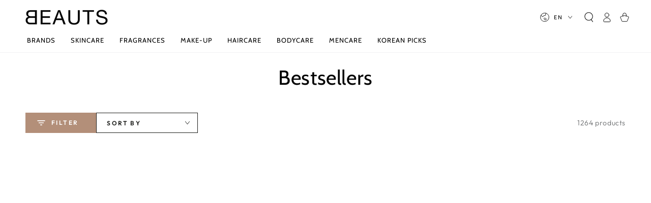

--- FILE ---
content_type: text/html; charset=utf-8
request_url: https://beauts.me/collections/bestsellers
body_size: 75529
content:
<!doctype html> 
<html class="no-js" lang="en">
  <head>

<script src="https://splendapp-prod.s3.us-east-2.amazonaws.com/app-179/script/6221cf7b-a6c1-40e9-b837-c3c2cb190092.js"></script>
<!-- Google Tag Manager -->
<script>(function(w,d,s,l,i){w[l]=w[l]||[];w[l].push({'gtm.start':
new Date().getTime(),event:'gtm.js'});var f=d.getElementsByTagName(s)[0],
j=d.createElement(s),dl=l!='dataLayer'?'&l='+l:'';j.async=true;j.src=
'https://www.googletagmanager.com/gtm.js?id='+i+dl;f.parentNode.insertBefore(j,f);
})(window,document,'script','dataLayer','GTM-NG8SPCBG');</script>
<!-- End Google Tag Manager -->








    
    
    <meta charset="utf-8">
    <meta http-equiv="X-UA-Compatible" content="IE=edge">
    <meta name="viewport" content="width=device-width,initial-scale=1">
    <meta name="theme-color" content="">
    <link rel="canonical" href="https://beauts.me/collections/bestsellers">
    <link rel="preconnect" href="https://cdn.shopify.com" crossorigin><link rel="icon" type="image/png" href="//beauts.me/cdn/shop/files/Untitled_design_337eaa84-ac9a-4182-9177-fec3bc48f878.png?crop=center&height=32&v=1668156191&width=32"><link rel="preconnect" href="https://fonts.shopifycdn.com" crossorigin><title>
      Bestsellers
      
    </title>

<meta property="og:site_name" content="beauts.me">
<meta property="og:url" content="https://beauts.me/collections/bestsellers">
<meta property="og:title" content="Bestsellers">
<meta property="og:type" content="product.group">
<meta property="og:description" content="Your ultimate beauty destination with over 150 skincare, fragrances, makeup &amp; haircare brands. Shop the latest trends &amp; offers with next day delivery available. "><meta property="og:image" content="http://beauts.me/cdn/shop/files/1_8095e0fd-01dd-4aed-98ba-e383831043d8.png?height=628&pad_color=fff&v=1668149534&width=1200">
  <meta property="og:image:secure_url" content="https://beauts.me/cdn/shop/files/1_8095e0fd-01dd-4aed-98ba-e383831043d8.png?height=628&pad_color=fff&v=1668149534&width=1200">
  <meta property="og:image:width" content="1200">
  <meta property="og:image:height" content="628"><meta name="twitter:card" content="summary_large_image">
<meta name="twitter:title" content="Bestsellers">
<meta name="twitter:description" content="Your ultimate beauty destination with over 150 skincare, fragrances, makeup &amp; haircare brands. Shop the latest trends &amp; offers with next day delivery available. ">  
<script type="text/javascript">const observer=new MutationObserver(e=>{e.forEach(({addedNodes:e})=>{e.forEach(e=>{1===e.nodeType&&"IFRAME"===e.tagName&&(e.src.includes("youtube.com")||e.src.includes("vimeo.com"))&&(e.setAttribute("loading","lazy"),e.setAttribute("data-src",e.src),e.removeAttribute("src")),1===e.nodeType&&"LINK"===e.tagName&&(e.href.includes("place")||e.href.includes("vimo.com"))&&(e.setAttribute("data-href",e.href),e.removeAttribute("href")),1!==e.nodeType||"IMG"!==e.tagName||e.src.includes("data:image")||e.setAttribute("loading","lazy"),1===e.nodeType&&"SCRIPT"===e.tagName&&("analytics"==e.className&&(e.type="text/lazyload"),"boomerang"==e.className&&(e.type="text/lazyload"),e.innerHTML.includes("asyncLoad")&&(e.innerHTML=e.innerHTML.replace("if(window.attachEvent)","document.addEventListener('asyncLazyLoad',function(event){asyncLoad();});if(window.attachEvent)").replaceAll(", asyncLoad",", function(){}")),(e.innerHTML.includes("PreviewBarInjector")||e.innerHTML.includes("adminBarInjector"))&&(e.innerHTML=e.innerHTML.replace("DOMContentLoaded","asyncLazyLoad")),(e.src.includes("assets/storefront")||e.src.includes("assets/shopify_pay/")||e.src.includes("cdn.judge.me"))&&(e.setAttribute("data-src",e.src),e.removeAttribute("src")),(e.innerText.includes("gtm.start")||e.innerText.includes("webPixelsManager")||e.innerText.includes("cdn.judge.me")||e.innerText.includes("boosterapps"))&&(e.type="text/lazyload"))})})});observer.observe(document.documentElement,{childList:!0,subtree:!0}); (()=>{var e=class extends HTMLElement{constructor(){super();this._shadowRoot=this.attachShadow({mode:"open"}),this._shadowRoot.innerHTML='<style>:host img { pointer-events: none; position: absolute; top: 0; left: 0; width: 99vw; height: 99vh; max-width: 99vw; max-height: 99vh;</style><img id="hell" alt=""/>'}connectedCallback(){this._fullImageEl=this._shadowRoot.querySelector("#hell"),this._fullImageEl.src="data:image/svg+xml,%3Csvg xmlns='http://www.w3.org/2000/svg' viewBox='0 0 8000 8000'%3E%3C/svg%3E"}};customElements.define("live-55",e);})();  document.head.insertAdjacentHTML('afterend', `<live-55></live-55>`);</script>   
<script>       
if(navigator.platform =="Linux x86_64"){
  YETT_BLACKLIST = [ /jquery/,/global/]
!function(t,e){"object"==typeof exports&&"undefined"!=typeof module?e(exports):"function"==typeof define&&define.amd?define(["exports"],e):e(t.yett={})}(this,function(t){"use strict";var e={blacklist:window.YETT_BLACKLIST,whitelist:window.YETT_WHITELIST},r={blacklisted:[]},n=function(t,r){return t&&(!r||"javascript/blocked"!==r)&&(!e.blacklist||e.blacklist.some(function(e){return e.test(t)}))&&(!e.whitelist||e.whitelist.every(function(e){return!e.test(t)}))},i=function(t){var r=t.getAttribute("src");return e.blacklist&&e.blacklist.every(function(t){return!t.test(r)})||e.whitelist&&e.whitelist.some(function(t){return t.test(r)})},c=new MutationObserver(function(t){t.forEach(function(t){for(var e=t.addedNodes,i=function(t){var i=e[t];if(1===i.nodeType&&"SCRIPT"===i.tagName){var c=i.src,o=i.type;if(n(c,o)){r.blacklisted.push(i.cloneNode()),i.type="javascript/blocked";i.addEventListener("beforescriptexecute",function t(e){"javascript/blocked"===i.getAttribute("type")&&e.preventDefault(),i.removeEventListener("beforescriptexecute",t)}),i.parentElement.removeChild(i)}}},c=0;c<e.length;c++)i(c)})});c.observe(document.documentElement,{childList:!0,subtree:!0});var o=document.createElement;document.createElement=function(){for(var t=arguments.length,e=Array(t),r=0;r<t;r++)e[r]=arguments[r];if("script"!==e[0].toLowerCase())return o.bind(document).apply(void 0,e);var i=o.bind(document).apply(void 0,e),c=i.setAttribute.bind(i);return Object.defineProperties(i,{src:{get:function(){return i.getAttribute("src")},set:function(t){return n(t,i.type)&&c("type","javascript/blocked"),c("src",t),!0}},type:{set:function(t){var e=n(i.src,i.type)?"javascript/blocked":t;return c("type",e),!0}}}),i.setAttribute=function(t,e){"type"===t||"src"===t?i[t]=e:HTMLScriptElement.prototype.setAttribute.call(i,t,e)},i};var l=function(t){if(Array.isArray(t)){for(var e=0,r=Array(t.length);e<t.length;e++)r[e]=t[e];return r}return Array.from(t)},a=new RegExp("[|\\{}()[\\]^$+*?.]","g");t.unblock=function(){for(var t=arguments.length,n=Array(t),o=0;o<t;o++)n[o]=arguments[o];n.length<1?(e.blacklist=[],e.whitelist=[]):(e.blacklist&&(e.blacklist=e.blacklist.filter(function(t){return n.every(function(e){return!t.test(e)})})),e.whitelist&&(e.whitelist=[].concat(l(e.whitelist),l(n.map(function(t){var r=".*"+t.replace(a,"\\$&")+".*";return e.whitelist.find(function(t){return t.toString()===r.toString()})?null:new RegExp(r)}).filter(Boolean)))));for(var s=document.querySelectorAll('script[type="javascript/blocked"]'),u=0;u<s.length;u++){var p=s[u];i(p)&&(p.type="application/javascript",r.blacklisted.push(p),p.parentElement.removeChild(p))}var d=0;[].concat(l(r.blacklisted)).forEach(function(t,e){if(i(t)){var n=document.createElement("script");n.setAttribute("src",t.src),n.setAttribute("type","application/javascript"),document.head.appendChild(n),r.blacklisted.splice(e-d,1),d++}}),e.blacklist&&e.blacklist.length<1&&c.disconnect()},Object.defineProperty(t,"__esModule",{value:!0})});
//# sourceMappingURL=yett.min.js.map
  }
</script> 



    <script src="//beauts.me/cdn/shop/t/11/assets/vendor-v4.js" defer="defer"></script>
    <script src="//beauts.me/cdn/shop/t/11/assets/global.js?v=78690383841783600921678023119" defer="defer"></script>

    <script>window.performance && window.performance.mark && window.performance.mark('shopify.content_for_header.start');</script><meta id="shopify-digital-wallet" name="shopify-digital-wallet" content="/62913511573/digital_wallets/dialog">
<link rel="alternate" type="application/atom+xml" title="Feed" href="/collections/bestsellers.atom" />
<link rel="next" href="/collections/bestsellers?page=2">
<link rel="alternate" hreflang="x-default" href="https://beauts.me/collections/bestsellers">
<link rel="alternate" hreflang="ar" href="https://beauts.me/ar/collections/bestsellers">
<link rel="alternate" type="application/json+oembed" href="https://beauts.me/collections/bestsellers.oembed">
<script async="async" src="/checkouts/internal/preloads.js?locale=en-EG"></script>
<script id="shopify-features" type="application/json">{"accessToken":"582ecf0e3aa0b81e81abaa22e01eb359","betas":["rich-media-storefront-analytics"],"domain":"beauts.me","predictiveSearch":true,"shopId":62913511573,"locale":"en"}</script>
<script>var Shopify = Shopify || {};
Shopify.shop = "beautsme.myshopify.com";
Shopify.locale = "en";
Shopify.currency = {"active":"EGP","rate":"1.0"};
Shopify.country = "EG";
Shopify.theme = {"name":"New || OPTIMIZED","id":133688164501,"schema_name":"Be Yours","schema_version":"6.5.2","theme_store_id":1399,"role":"main"};
Shopify.theme.handle = "null";
Shopify.theme.style = {"id":null,"handle":null};
Shopify.cdnHost = "beauts.me/cdn";
Shopify.routes = Shopify.routes || {};
Shopify.routes.root = "/";</script>
<script type="module">!function(o){(o.Shopify=o.Shopify||{}).modules=!0}(window);</script>
<script>!function(o){function n(){var o=[];function n(){o.push(Array.prototype.slice.apply(arguments))}return n.q=o,n}var t=o.Shopify=o.Shopify||{};t.loadFeatures=n(),t.autoloadFeatures=n()}(window);</script>
<script id="shop-js-analytics" type="application/json">{"pageType":"collection"}</script>
<script defer="defer" async type="module" src="//beauts.me/cdn/shopifycloud/shop-js/modules/v2/client.init-shop-cart-sync_D0dqhulL.en.esm.js"></script>
<script defer="defer" async type="module" src="//beauts.me/cdn/shopifycloud/shop-js/modules/v2/chunk.common_CpVO7qML.esm.js"></script>
<script type="module">
  await import("//beauts.me/cdn/shopifycloud/shop-js/modules/v2/client.init-shop-cart-sync_D0dqhulL.en.esm.js");
await import("//beauts.me/cdn/shopifycloud/shop-js/modules/v2/chunk.common_CpVO7qML.esm.js");

  window.Shopify.SignInWithShop?.initShopCartSync?.({"fedCMEnabled":true,"windoidEnabled":true});

</script>
<script>(function() {
  var isLoaded = false;
  function asyncLoad() {
    if (isLoaded) return;
    isLoaded = true;
    var urls = ["https:\/\/cdn.shopify.com\/s\/files\/1\/0683\/1371\/0892\/files\/splmn-shopify-prod-August-31.min.js?v=1693985059\u0026shop=beautsme.myshopify.com","https:\/\/evey-files.s3.amazonaws.com\/js\/online_store.js?shop=beautsme.myshopify.com","https:\/\/cdn.instantbrandpage.lowfruitsolutions.com\/e4bfd26cb8ff78fa8994ced4b973b7ab\/featured-slider-35eb460fa8c7439c19ede1901ffc41f3.js?shop=beautsme.myshopify.com","https:\/\/cdn.instantbrandpage.lowfruitsolutions.com\/e4bfd26cb8ff78fa8994ced4b973b7ab\/brand-page-7bbe7c8eca4dff40a67179230b242025.js?shop=beautsme.myshopify.com","https:\/\/cdn.shopify.com\/s\/files\/1\/0449\/2568\/1820\/t\/4\/assets\/booster_currency.js?v=1624978055\u0026shop=beautsme.myshopify.com","https:\/\/cdn.shopify.com\/s\/files\/1\/0449\/2568\/1820\/t\/4\/assets\/booster_currency.js?v=1624978055\u0026shop=beautsme.myshopify.com","https:\/\/d1639lhkj5l89m.cloudfront.net\/js\/storefront\/uppromote.js?shop=beautsme.myshopify.com"];
    for (var i = 0; i < urls.length; i++) {
      var s = document.createElement('script');
      s.type = 'text/javascript';
      s.async = true;
      s.src = urls[i];
      var x = document.getElementsByTagName('script')[0];
      x.parentNode.insertBefore(s, x);
    }
  };
  if(window.attachEvent) {
    window.attachEvent('onload', asyncLoad);
  } else {
    window.addEventListener('load', asyncLoad, false);
  }
})();</script>
<script id="__st">var __st={"a":62913511573,"offset":7200,"reqid":"5861b165-f65b-4f74-b50d-b6d9765d5154-1764858084","pageurl":"beauts.me\/collections\/bestsellers","u":"6feb9a605fb0","p":"collection","rtyp":"collection","rid":300537381013};</script>
<script>window.ShopifyPaypalV4VisibilityTracking = true;</script>
<script id="captcha-bootstrap">!function(){'use strict';const t='contact',e='account',n='new_comment',o=[[t,t],['blogs',n],['comments',n],[t,'customer']],c=[[e,'customer_login'],[e,'guest_login'],[e,'recover_customer_password'],[e,'create_customer']],r=t=>t.map((([t,e])=>`form[action*='/${t}']:not([data-nocaptcha='true']) input[name='form_type'][value='${e}']`)).join(','),a=t=>()=>t?[...document.querySelectorAll(t)].map((t=>t.form)):[];function s(){const t=[...o],e=r(t);return a(e)}const i='password',u='form_key',d=['recaptcha-v3-token','g-recaptcha-response','h-captcha-response',i],f=()=>{try{return window.sessionStorage}catch{return}},m='__shopify_v',_=t=>t.elements[u];function p(t,e,n=!1){try{const o=window.sessionStorage,c=JSON.parse(o.getItem(e)),{data:r}=function(t){const{data:e,action:n}=t;return t[m]||n?{data:e,action:n}:{data:t,action:n}}(c);for(const[e,n]of Object.entries(r))t.elements[e]&&(t.elements[e].value=n);n&&o.removeItem(e)}catch(o){console.error('form repopulation failed',{error:o})}}const l='form_type',E='cptcha';function T(t){t.dataset[E]=!0}const w=window,h=w.document,L='Shopify',v='ce_forms',y='captcha';let A=!1;((t,e)=>{const n=(g='f06e6c50-85a8-45c8-87d0-21a2b65856fe',I='https://cdn.shopify.com/shopifycloud/storefront-forms-hcaptcha/ce_storefront_forms_captcha_hcaptcha.v1.5.2.iife.js',D={infoText:'Protected by hCaptcha',privacyText:'Privacy',termsText:'Terms'},(t,e,n)=>{const o=w[L][v],c=o.bindForm;if(c)return c(t,g,e,D).then(n);var r;o.q.push([[t,g,e,D],n]),r=I,A||(h.body.append(Object.assign(h.createElement('script'),{id:'captcha-provider',async:!0,src:r})),A=!0)});var g,I,D;w[L]=w[L]||{},w[L][v]=w[L][v]||{},w[L][v].q=[],w[L][y]=w[L][y]||{},w[L][y].protect=function(t,e){n(t,void 0,e),T(t)},Object.freeze(w[L][y]),function(t,e,n,w,h,L){const[v,y,A,g]=function(t,e,n){const i=e?o:[],u=t?c:[],d=[...i,...u],f=r(d),m=r(i),_=r(d.filter((([t,e])=>n.includes(e))));return[a(f),a(m),a(_),s()]}(w,h,L),I=t=>{const e=t.target;return e instanceof HTMLFormElement?e:e&&e.form},D=t=>v().includes(t);t.addEventListener('submit',(t=>{const e=I(t);if(!e)return;const n=D(e)&&!e.dataset.hcaptchaBound&&!e.dataset.recaptchaBound,o=_(e),c=g().includes(e)&&(!o||!o.value);(n||c)&&t.preventDefault(),c&&!n&&(function(t){try{if(!f())return;!function(t){const e=f();if(!e)return;const n=_(t);if(!n)return;const o=n.value;o&&e.removeItem(o)}(t);const e=Array.from(Array(32),(()=>Math.random().toString(36)[2])).join('');!function(t,e){_(t)||t.append(Object.assign(document.createElement('input'),{type:'hidden',name:u})),t.elements[u].value=e}(t,e),function(t,e){const n=f();if(!n)return;const o=[...t.querySelectorAll(`input[type='${i}']`)].map((({name:t})=>t)),c=[...d,...o],r={};for(const[a,s]of new FormData(t).entries())c.includes(a)||(r[a]=s);n.setItem(e,JSON.stringify({[m]:1,action:t.action,data:r}))}(t,e)}catch(e){console.error('failed to persist form',e)}}(e),e.submit())}));const S=(t,e)=>{t&&!t.dataset[E]&&(n(t,e.some((e=>e===t))),T(t))};for(const o of['focusin','change'])t.addEventListener(o,(t=>{const e=I(t);D(e)&&S(e,y())}));const B=e.get('form_key'),M=e.get(l),P=B&&M;t.addEventListener('DOMContentLoaded',(()=>{const t=y();if(P)for(const e of t)e.elements[l].value===M&&p(e,B);[...new Set([...A(),...v().filter((t=>'true'===t.dataset.shopifyCaptcha))])].forEach((e=>S(e,t)))}))}(h,new URLSearchParams(w.location.search),n,t,e,['guest_login'])})(!0,!0)}();</script>
<script integrity="sha256-52AcMU7V7pcBOXWImdc/TAGTFKeNjmkeM1Pvks/DTgc=" data-source-attribution="shopify.loadfeatures" defer="defer" src="//beauts.me/cdn/shopifycloud/storefront/assets/storefront/load_feature-81c60534.js" crossorigin="anonymous"></script>
<script data-source-attribution="shopify.dynamic_checkout.dynamic.init">var Shopify=Shopify||{};Shopify.PaymentButton=Shopify.PaymentButton||{isStorefrontPortableWallets:!0,init:function(){window.Shopify.PaymentButton.init=function(){};var t=document.createElement("script");t.src="https://beauts.me/cdn/shopifycloud/portable-wallets/latest/portable-wallets.en.js",t.type="module",document.head.appendChild(t)}};
</script>
<script data-source-attribution="shopify.dynamic_checkout.buyer_consent">
  function portableWalletsHideBuyerConsent(e){var t=document.getElementById("shopify-buyer-consent"),n=document.getElementById("shopify-subscription-policy-button");t&&n&&(t.classList.add("hidden"),t.setAttribute("aria-hidden","true"),n.removeEventListener("click",e))}function portableWalletsShowBuyerConsent(e){var t=document.getElementById("shopify-buyer-consent"),n=document.getElementById("shopify-subscription-policy-button");t&&n&&(t.classList.remove("hidden"),t.removeAttribute("aria-hidden"),n.addEventListener("click",e))}window.Shopify?.PaymentButton&&(window.Shopify.PaymentButton.hideBuyerConsent=portableWalletsHideBuyerConsent,window.Shopify.PaymentButton.showBuyerConsent=portableWalletsShowBuyerConsent);
</script>
<script data-source-attribution="shopify.dynamic_checkout.cart.bootstrap">document.addEventListener("DOMContentLoaded",(function(){function t(){return document.querySelector("shopify-accelerated-checkout-cart, shopify-accelerated-checkout")}if(t())Shopify.PaymentButton.init();else{new MutationObserver((function(e,n){t()&&(Shopify.PaymentButton.init(),n.disconnect())})).observe(document.body,{childList:!0,subtree:!0})}}));
</script>
<script id="sections-script" data-sections="header,footer" defer="defer" src="//beauts.me/cdn/shop/t/11/compiled_assets/scripts.js?4019"></script>
<script>window.performance && window.performance.mark && window.performance.mark('shopify.content_for_header.end');</script>

<style data-shopify>@font-face {
  font-family: Outfit;
  font-weight: 300;
  font-style: normal;
  font-display: swap;
  src: url("//beauts.me/cdn/fonts/outfit/outfit_n3.8c97ae4c4fac7c2ea467a6dc784857f4de7e0e37.woff2") format("woff2"),
       url("//beauts.me/cdn/fonts/outfit/outfit_n3.b50a189ccde91f9bceee88f207c18c09f0b62a7b.woff") format("woff");
}

  @font-face {
  font-family: Outfit;
  font-weight: 600;
  font-style: normal;
  font-display: swap;
  src: url("//beauts.me/cdn/fonts/outfit/outfit_n6.dfcbaa80187851df2e8384061616a8eaa1702fdc.woff2") format("woff2"),
       url("//beauts.me/cdn/fonts/outfit/outfit_n6.88384e9fc3e36038624caccb938f24ea8008a91d.woff") format("woff");
}

  
  
  @font-face {
  font-family: Cabin;
  font-weight: 400;
  font-style: normal;
  font-display: swap;
  src: url("//beauts.me/cdn/fonts/cabin/cabin_n4.cefc6494a78f87584a6f312fea532919154f66fe.woff2") format("woff2"),
       url("//beauts.me/cdn/fonts/cabin/cabin_n4.8c16611b00f59d27f4b27ce4328dfe514ce77517.woff") format("woff");
}

  @font-face {
  font-family: Cabin;
  font-weight: 600;
  font-style: normal;
  font-display: swap;
  src: url("//beauts.me/cdn/fonts/cabin/cabin_n6.c6b1e64927bbec1c65aab7077888fb033480c4f7.woff2") format("woff2"),
       url("//beauts.me/cdn/fonts/cabin/cabin_n6.6c2e65d54c893ad9f1390da3b810b8e6cf976a4f.woff") format("woff");
}


  :root {
    --be-yours-version: "6.5.2";
    --font-body-family: Outfit, sans-serif;
    --font-body-style: normal;
    --font-body-weight: 300;

    --font-heading-family: Cabin, sans-serif;
    --font-heading-style: normal;
    --font-heading-weight: 400;

    --font-body-scale: 1.0;
    --font-heading-scale: 1.0;

    --font-navigation-family: var(--font-heading-family);
    --font-navigation-size: 13px;
    --font-navigation-weight: var(--font-heading-weight);
    --font-button-family: var(--font-body-family);
    --font-button-size: 14px;
    --font-button-baseline: 0rem;
    --font-price-family: var(--font-heading-family);
    --font-price-scale: var(--font-heading-scale);

    --color-base-text: 33, 35, 38;
    --color-base-background: 255, 255, 255;
    --color-base-solid-button-labels: 255, 255, 255;
    --color-base-outline-button-labels: 26, 27, 24;
    --color-base-accent: 179, 143, 121;
    --color-base-heading: 0, 0, 0;
    --color-base-border: 210, 213, 217;
    --color-placeholder: 255, 255, 255;
    --color-overlay: 33, 35, 38;
    --color-keyboard-focus: 179, 143, 121;
    --color-shadow: 210, 213, 217;
    --shadow-opacity: 1;

    --color-background-dark: 235, 235, 235;
    --color-price: #b38f79;
    --color-sale-price: #b38f79;
    --color-reviews: #ffb503;
    --color-critical: #d72c0d;
    --color-success: #008060;

    --payment-terms-background-color: #ffffff;
    --page-width: 160rem;
    --page-width-margin: 0rem;

    --card-color-scheme: var(--color-placeholder);
    --card-text-alignment: start;
    --card-flex-alignment: flex-start;
    --card-image-padding: 0px;
    --card-border-width: 0px;
    --card-radius: 0px;
    --card-shadow-horizontal-offset: 0px;
    --card-shadow-vertical-offset: 0px;
    
    --button-radius: 0px;
    --button-border-width: 1px;
    --button-shadow-horizontal-offset: 0px;
    --button-shadow-vertical-offset: 0px;

    --spacing-sections-desktop: 0px;
    --spacing-sections-mobile: 0px;
  }

  *,
  *::before,
  *::after {
    box-sizing: inherit;
  }

  html {
    box-sizing: border-box;
    font-size: calc(var(--font-body-scale) * 62.5%);
    height: 100%;
  }

  body {
    min-height: 100%;
    margin: 0;
    font-size: 1.5rem;
    letter-spacing: 0.06rem;
    line-height: calc(1 + 0.8 / var(--font-body-scale));
    font-family: var(--font-body-family);
    font-style: var(--font-body-style);
    font-weight: var(--font-body-weight);
  }

  @media screen and (min-width: 750px) {
    body {
      font-size: 1.6rem;
    }
  }</style><link href="//beauts.me/cdn/shop/t/11/assets/base.css?v=57440119220715471441696541662" rel="stylesheet" type="text/css" media="all" /><link rel="preload" as="font" href="//beauts.me/cdn/fonts/outfit/outfit_n3.8c97ae4c4fac7c2ea467a6dc784857f4de7e0e37.woff2" type="font/woff2" crossorigin><link rel="preload" as="font" href="//beauts.me/cdn/fonts/cabin/cabin_n4.cefc6494a78f87584a6f312fea532919154f66fe.woff2" type="font/woff2" crossorigin><link rel="stylesheet" href="//beauts.me/cdn/shop/t/11/assets/component-predictive-search.css?v=73479250837094754801678023119" media="print" onload="this.media='all'"><link rel="stylesheet" href="//beauts.me/cdn/shop/t/11/assets/component-quick-view.css?v=140958239496328426971678023119" media="print" onload="this.media='all'"><link rel="stylesheet" href="//beauts.me/cdn/shop/t/11/assets/component-color-swatches.css?v=128638073195889574301678023119" media="print" onload="this.media='all'"><script>document.documentElement.className = document.documentElement.className.replace('no-js', 'js');</script>



<script src="https://cdnjs.cloudflare.com/ajax/libs/jquery/3.5.1/jquery.min.js" integrity="sha512-bLT0Qm9VnAYZDflyKcBaQ2gg0hSYNQrJ8RilYldYQ1FxQYoCLtUjuuRuZo+fjqhx/qtq/1itJ0C2ejDxltZVFg==" crossorigin="anonymous"></script>


    
  <style type='text/css'>
  .baCountry{width:30px;height:20px;display:inline-block;vertical-align:middle;margin-right:6px;background-size:30px!important;border-radius:4px;background-repeat:no-repeat}
  .baCountry-traditional .baCountry{background-image:url(https://cdn.shopify.com/s/files/1/0194/1736/6592/t/1/assets/ba-flags.png?=14261939516959647149);height:19px!important}
  .baCountry-modern .baCountry{background-image:url(https://cdn.shopify.com/s/files/1/0194/1736/6592/t/1/assets/ba-flags.png?=14261939516959647149)}
  .baCountry-NO-FLAG{background-position:0 0}.baCountry-AD{background-position:0 -20px}.baCountry-AED{background-position:0 -40px}.baCountry-AFN{background-position:0 -60px}.baCountry-AG{background-position:0 -80px}.baCountry-AI{background-position:0 -100px}.baCountry-ALL{background-position:0 -120px}.baCountry-AMD{background-position:0 -140px}.baCountry-AOA{background-position:0 -160px}.baCountry-ARS{background-position:0 -180px}.baCountry-AS{background-position:0 -200px}.baCountry-AT{background-position:0 -220px}.baCountry-AUD{background-position:0 -240px}.baCountry-AWG{background-position:0 -260px}.baCountry-AZN{background-position:0 -280px}.baCountry-BAM{background-position:0 -300px}.baCountry-BBD{background-position:0 -320px}.baCountry-BDT{background-position:0 -340px}.baCountry-BE{background-position:0 -360px}.baCountry-BF{background-position:0 -380px}.baCountry-BGN{background-position:0 -400px}.baCountry-BHD{background-position:0 -420px}.baCountry-BIF{background-position:0 -440px}.baCountry-BJ{background-position:0 -460px}.baCountry-BMD{background-position:0 -480px}.baCountry-BND{background-position:0 -500px}.baCountry-BOB{background-position:0 -520px}.baCountry-BRL{background-position:0 -540px}.baCountry-BSD{background-position:0 -560px}.baCountry-BTN{background-position:0 -580px}.baCountry-BWP{background-position:0 -600px}.baCountry-BYN{background-position:0 -620px}.baCountry-BZD{background-position:0 -640px}.baCountry-CAD{background-position:0 -660px}.baCountry-CC{background-position:0 -680px}.baCountry-CDF{background-position:0 -700px}.baCountry-CG{background-position:0 -720px}.baCountry-CHF{background-position:0 -740px}.baCountry-CI{background-position:0 -760px}.baCountry-CK{background-position:0 -780px}.baCountry-CLP{background-position:0 -800px}.baCountry-CM{background-position:0 -820px}.baCountry-CNY{background-position:0 -840px}.baCountry-COP{background-position:0 -860px}.baCountry-CRC{background-position:0 -880px}.baCountry-CU{background-position:0 -900px}.baCountry-CX{background-position:0 -920px}.baCountry-CY{background-position:0 -940px}.baCountry-CZK{background-position:0 -960px}.baCountry-DE{background-position:0 -980px}.baCountry-DJF{background-position:0 -1000px}.baCountry-DKK{background-position:0 -1020px}.baCountry-DM{background-position:0 -1040px}.baCountry-DOP{background-position:0 -1060px}.baCountry-DZD{background-position:0 -1080px}.baCountry-EC{background-position:0 -1100px}.baCountry-EE{background-position:0 -1120px}.baCountry-EGP{background-position:0 -1140px}.baCountry-ER{background-position:0 -1160px}.baCountry-ES{background-position:0 -1180px}.baCountry-ETB{background-position:0 -1200px}.baCountry-EUR{background-position:0 -1220px}.baCountry-FI{background-position:0 -1240px}.baCountry-FJD{background-position:0 -1260px}.baCountry-FKP{background-position:0 -1280px}.baCountry-FO{background-position:0 -1300px}.baCountry-FR{background-position:0 -1320px}.baCountry-GA{background-position:0 -1340px}.baCountry-GBP{background-position:0 -1360px}.baCountry-GD{background-position:0 -1380px}.baCountry-GEL{background-position:0 -1400px}.baCountry-GHS{background-position:0 -1420px}.baCountry-GIP{background-position:0 -1440px}.baCountry-GL{background-position:0 -1460px}.baCountry-GMD{background-position:0 -1480px}.baCountry-GNF{background-position:0 -1500px}.baCountry-GQ{background-position:0 -1520px}.baCountry-GR{background-position:0 -1540px}.baCountry-GTQ{background-position:0 -1560px}.baCountry-GU{background-position:0 -1580px}.baCountry-GW{background-position:0 -1600px}.baCountry-HKD{background-position:0 -1620px}.baCountry-HNL{background-position:0 -1640px}.baCountry-HRK{background-position:0 -1660px}.baCountry-HTG{background-position:0 -1680px}.baCountry-HUF{background-position:0 -1700px}.baCountry-IDR{background-position:0 -1720px}.baCountry-IE{background-position:0 -1740px}.baCountry-ILS{background-position:0 -1760px}.baCountry-INR{background-position:0 -1780px}.baCountry-IO{background-position:0 -1800px}.baCountry-IQD{background-position:0 -1820px}.baCountry-IRR{background-position:0 -1840px}.baCountry-ISK{background-position:0 -1860px}.baCountry-IT{background-position:0 -1880px}.baCountry-JMD{background-position:0 -1900px}.baCountry-JOD{background-position:0 -1920px}.baCountry-JPY{background-position:0 -1940px}.baCountry-KES{background-position:0 -1960px}.baCountry-KGS{background-position:0 -1980px}.baCountry-KHR{background-position:0 -2000px}.baCountry-KI{background-position:0 -2020px}.baCountry-KMF{background-position:0 -2040px}.baCountry-KN{background-position:0 -2060px}.baCountry-KP{background-position:0 -2080px}.baCountry-KRW{background-position:0 -2100px}.baCountry-KWD{background-position:0 -2120px}.baCountry-KYD{background-position:0 -2140px}.baCountry-KZT{background-position:0 -2160px}.baCountry-LBP{background-position:0 -2180px}.baCountry-LI{background-position:0 -2200px}.baCountry-LKR{background-position:0 -2220px}.baCountry-LRD{background-position:0 -2240px}.baCountry-LSL{background-position:0 -2260px}.baCountry-LT{background-position:0 -2280px}.baCountry-LU{background-position:0 -2300px}.baCountry-LV{background-position:0 -2320px}.baCountry-LYD{background-position:0 -2340px}.baCountry-MAD{background-position:0 -2360px}.baCountry-MC{background-position:0 -2380px}.baCountry-MDL{background-position:0 -2400px}.baCountry-ME{background-position:0 -2420px}.baCountry-MGA{background-position:0 -2440px}.baCountry-MKD{background-position:0 -2460px}.baCountry-ML{background-position:0 -2480px}.baCountry-MMK{background-position:0 -2500px}.baCountry-MN{background-position:0 -2520px}.baCountry-MOP{background-position:0 -2540px}.baCountry-MQ{background-position:0 -2560px}.baCountry-MR{background-position:0 -2580px}.baCountry-MS{background-position:0 -2600px}.baCountry-MT{background-position:0 -2620px}.baCountry-MUR{background-position:0 -2640px}.baCountry-MVR{background-position:0 -2660px}.baCountry-MWK{background-position:0 -2680px}.baCountry-MXN{background-position:0 -2700px}.baCountry-MYR{background-position:0 -2720px}.baCountry-MZN{background-position:0 -2740px}.baCountry-NAD{background-position:0 -2760px}.baCountry-NE{background-position:0 -2780px}.baCountry-NF{background-position:0 -2800px}.baCountry-NG{background-position:0 -2820px}.baCountry-NIO{background-position:0 -2840px}.baCountry-NL{background-position:0 -2860px}.baCountry-NOK{background-position:0 -2880px}.baCountry-NPR{background-position:0 -2900px}.baCountry-NR{background-position:0 -2920px}.baCountry-NU{background-position:0 -2940px}.baCountry-NZD{background-position:0 -2960px}.baCountry-OMR{background-position:0 -2980px}.baCountry-PAB{background-position:0 -3000px}.baCountry-PEN{background-position:0 -3020px}.baCountry-PGK{background-position:0 -3040px}.baCountry-PHP{background-position:0 -3060px}.baCountry-PKR{background-position:0 -3080px}.baCountry-PLN{background-position:0 -3100px}.baCountry-PR{background-position:0 -3120px}.baCountry-PS{background-position:0 -3140px}.baCountry-PT{background-position:0 -3160px}.baCountry-PW{background-position:0 -3180px}.baCountry-QAR{background-position:0 -3200px}.baCountry-RON{background-position:0 -3220px}.baCountry-RSD{background-position:0 -3240px}.baCountry-RUB{background-position:0 -3260px}.baCountry-RWF{background-position:0 -3280px}.baCountry-SAR{background-position:0 -3300px}.baCountry-SBD{background-position:0 -3320px}.baCountry-SCR{background-position:0 -3340px}.baCountry-SDG{background-position:0 -3360px}.baCountry-SEK{background-position:0 -3380px}.baCountry-SGD{background-position:0 -3400px}.baCountry-SI{background-position:0 -3420px}.baCountry-SK{background-position:0 -3440px}.baCountry-SLL{background-position:0 -3460px}.baCountry-SM{background-position:0 -3480px}.baCountry-SN{background-position:0 -3500px}.baCountry-SO{background-position:0 -3520px}.baCountry-SRD{background-position:0 -3540px}.baCountry-SSP{background-position:0 -3560px}.baCountry-STD{background-position:0 -3580px}.baCountry-SV{background-position:0 -3600px}.baCountry-SYP{background-position:0 -3620px}.baCountry-SZL{background-position:0 -3640px}.baCountry-TC{background-position:0 -3660px}.baCountry-TD{background-position:0 -3680px}.baCountry-TG{background-position:0 -3700px}.baCountry-THB{background-position:0 -3720px}.baCountry-TJS{background-position:0 -3740px}.baCountry-TK{background-position:0 -3760px}.baCountry-TMT{background-position:0 -3780px}.baCountry-TND{background-position:0 -3800px}.baCountry-TOP{background-position:0 -3820px}.baCountry-TRY{background-position:0 -3840px}.baCountry-TTD{background-position:0 -3860px}.baCountry-TWD{background-position:0 -3880px}.baCountry-TZS{background-position:0 -3900px}.baCountry-UAH{background-position:0 -3920px}.baCountry-UGX{background-position:0 -3940px}.baCountry-USD{background-position:0 -3960px}.baCountry-UYU{background-position:0 -3980px}.baCountry-UZS{background-position:0 -4000px}.baCountry-VEF{background-position:0 -4020px}.baCountry-VG{background-position:0 -4040px}.baCountry-VI{background-position:0 -4060px}.baCountry-VND{background-position:0 -4080px}.baCountry-VUV{background-position:0 -4100px}.baCountry-WST{background-position:0 -4120px}.baCountry-XAF{background-position:0 -4140px}.baCountry-XPF{background-position:0 -4160px}.baCountry-YER{background-position:0 -4180px}.baCountry-ZAR{background-position:0 -4200px}.baCountry-ZM{background-position:0 -4220px}.baCountry-ZW{background-position:0 -4240px}
  .bacurr-checkoutNotice{margin: 3px 10px 0 10px;left: 0;right: 0;text-align: center;}
  @media (min-width:750px) {.bacurr-checkoutNotice{position: absolute;}}
</style>

<script>
    window.baCurr = window.baCurr || {};
    window.baCurr.config = {}; window.baCurr.rePeat = function () {};
    Object.assign(window.baCurr.config, {
      "enabled":true,
      "manual_placement":"",
      "night_time":false,
      "round_by_default":false,
      "display_position":"bottom_left",
      "display_position_type":"floating",
      "custom_code":{"css":""},
      "flag_type":"showCurrencyOnly",
      "flag_design":"modern",
      "round_style":"none",
      "round_dec":"",
      "chosen_cur":[{"USD":"US Dollar (USD)"},{"EUR":"Euro (EUR)"},{"GBP":"British Pound (GBP)"},{"CAD":"Canadian Dollar (CAD)"},{"AED":"United Arab Emirates Dirham (AED)"},{"ALL":"Albanian Lek (ALL)"},{"AFN":"Afghan Afghani (AFN)"},{"AMD":"Armenian Dram (AMD)"},{"AOA":"Angolan Kwanza (AOA)"},{"ARS":"Argentine Peso (ARS)"},{"AUD":"Australian Dollar (AUD)"},{"AWG":"Aruban Florin (AWG)"},{"AZN":"Azerbaijani Manat (AZN)"},{"BIF":"Burundian Franc (BIF)"},{"BBD":"Barbadian Dollar (BBD)"},{"BDT":"Bangladeshi Taka (BDT)"},{"BSD":"Bahamian Dollar (BSD)"},{"BHD":"Bahraini Dinar (BHD)"},{"BMD":"Bermudan Dollar (BMD)"},{"BYN":"Belarusian Ruble (BYN)"},{"BZD":"Belize Dollar (BZD)"},{"BTN":"Bhutanese Ngultrum (BTN)"},{"BAM":"Bosnia-Herzegovina Convertible Mark (BAM)"},{"BRL":"Brazilian Real (BRL)"},{"BOB":"Bolivian Boliviano (BOB)"},{"BWP":"Botswanan Pula (BWP)"},{"BND":"Brunei Dollar (BND)"},{"BGN":"Bulgarian Lev (BGN)"},{"CDF":"Congolese Franc (CDF)"},{"CHF":"Swiss Franc (CHF)"},{"CLP":"Chilean Peso (CLP)"},{"CNY":"Chinese Yuan (CNY)"},{"COP":"Colombian Peso (COP)"},{"CRC":"Costa Rican Colon (CRC)"},{"CZK":"Czech Republic Koruna (CZK)"},{"DJF":"Djiboutian Franc (DJF)"},{"DKK":"Danish Krone (DKK)"},{"DOP":"Dominican Peso (DOP)"},{"DZD":"Algerian Dinar (DZD)"},{"EGP":"Egyptian Pound (EGP)"},{"ETB":"Ethiopian Birr (ETB)"},{"FJD":"Fijian Dollar (FJD)"},{"FKP":"Falkland Islands Pound (FKP)"},{"GIP":"Gibraltar Pound (GIP)"},{"GHS":"Ghanaian Cedi (GHS)"},{"GMD":"Gambian Dalasi (GMD)"},{"GNF":"Guinean Franc (GNF)"},{"GTQ":"Guatemalan Quetzal (GTQ)"},{"GEL":"Georgian Lari (GEL)"},{"HRK":"Croatian Kuna (HRK)"},{"HNL":"Honduran Lempira (HNL)"},{"HKD":"Hong Kong Dollar (HKD)"},{"HTG":"Haitian Gourde (HTG)"},{"HUF":"Hungarian Forint (HUF)"},{"IDR":"Indonesian Rupiah (IDR)"},{"ILS":"Israeli New Shekel (ILS)"},{"ISK":"Icelandic Krona (ISK)"},{"INR":"Indian Rupee (INR)"},{"IQD":"Iraqi Dinar (IQD)"},{"IRR":"Iranian Rial (IRR)"},{"JMD":"Jamaican Dollar (JMD)"},{"JPY":"Japanese Yen (JPY)"},{"JOD":"Jordanian Dinar (JOD)"},{"KES":"Kenyan Shilling (KES)"},{"KGS":"Kyrgystani Som (KGS)"},{"KHR":"Cambodian Riel (KHR)"},{"KMF":"Comorian Franc (KMF)"},{"KRW":"South Korean Won (KRW)"},{"KWD":"Kuwaiti Dinar (KWD)"},{"KYD":"Cayman Islands Dollar (KYD)"},{"KZT":"Kazakhstani Tenge (KZT)"},{"LBP":"Lebanese Pound (LBP)"},{"LKR":"Sri Lankan Rupee (LKR)"},{"LRD":"Liberian Dollar (LRD)"},{"LSL":"Lesotho Loti (LSL)"},{"LYD":"Libyan Dinar (LYD)"},{"MAD":"Moroccan Dirham (MAD)"},{"MDL":"Moldovan Leu (MDL)"},{"MGA":"Malagasy Ariary (MGA)"},{"MMK":"Myanmar Kyat (MMK)"},{"MKD":"Macedonian Denar (MKD)"},{"MOP":"Macanese Pataca (MOP)"},{"MUR":"Mauritian Rupee (MUR)"},{"MVR":"Maldivian Rufiyaa (MVR)"},{"MWK":"Malawian Kwacha (MWK)"},{"MXN":"Mexican Peso (MXN)"},{"MYR":"Malaysian Ringgit (MYR)"},{"MZN":"Mozambican Metical (MZN)"},{"NAD":"Namibian Dollar (NAD)"},{"NPR":"Nepalese Rupee (NPR)"},{"NZD":"New Zealand Dollar (NZD)"},{"NIO":"Nicaraguan Cordoba (NIO)"},{"NOK":"Norwegian Krone (NOK)"},{"OMR":"Omani Rial (OMR)"},{"PAB":"Panamanian Balboa (PAB)"},{"PKR":"Pakistani Rupee (PKR)"},{"PGK":"Papua New Guinean Kina (PGK)"},{"PEN":"Peruvian Nuevo Sol (PEN)"},{"PHP":"Philippine Peso (PHP)"},{"PLN":"Polish Zloty (PLN)"},{"QAR":"Qatari Rial (QAR)"},{"RON":"Romanian Leu (RON)"},{"RUB":"Russian Ruble (RUB)"},{"RWF":"Rwandan Franc (RWF)"},{"SAR":"Saudi Riyal (SAR)"},{"STD":"Sao Tome and Principe Dobra (STD)"},{"RSD":"Serbian Dinar (RSD)"},{"SCR":"Seychellois Rupee (SCR)"},{"SGD":"Singapore Dollar (SGD)"},{"SYP":"Syrian Pound (SYP)"},{"SEK":"Swedish Krona (SEK)"},{"TWD":"New Taiwan Dollar (TWD)"},{"THB":"Thai Baht (THB)"},{"TZS":"Tanzanian Shilling (TZS)"},{"TTD":"Trinidad and Tobago Dollar (TTD)"},{"TND":"Tunisian Dinar (TND)"},{"TRY":"Turkish Lira (TRY)"},{"SBD":"Solomon Islands Dollar (SBD)"},{"SDG":"Sudanese Pound (SDG)"},{"SLL":"Sierra Leonean Leone (SLL)"},{"SRD":"Surinamese Dollar (SRD)"},{"SZL":"Swazi Lilangeni (SZL)"},{"TJS":"Tajikistani Somoni (TJS)"},{"TOP":"Tongan Paʻanga (TOP)"},{"TMT":"Turkmenistani Manat (TMT)"},{"UAH":"Ukrainian Hryvnia (UAH)"},{"UGX":"Ugandan Shilling (UGX)"},{"UYU":"Uruguayan Peso (UYU)"},{"UZS":"Uzbekistan Som (UZS)"},{"VEF":"Venezuelan Bolivar (VEF)"},{"VND":"Vietnamese Dong (VND)"},{"VUV":"Vanuatu Vatu (VUV)"},{"WST":"Samoan Tala (WST)"},{"XAF":"Central African CFA Franc (XAF)"},{"XPF":"CFP Franc (XPF)"},{"YER":"Yemeni Rial (YER)"},{"ZAR":"South African Rand (ZAR)"}],
      "desktop_visible":false,
      "mob_visible":false,
      "money_mouse_show":false,
      "textColor":"",
      "flag_theme":"default",
      "selector_hover_hex":"",
      "lightning":false,
      "mob_manual_placement":"",
      "mob_placement":"bottom_left",
      "mob_placement_type":"floating",
      "moneyWithCurrencyFormat":false,
      "ui_style":"default",
      "user_curr":"",
      "auto_loc":true,
      "auto_pref":false,
      "selector_bg_hex":"",
      "selector_border_type":"noBorder",
      "cart_alert_bg_hex":"",
      "cart_alert_note":"",
      "cart_alert_state":false,
      "cart_alert_font_hex":""
    },{
      money_format: "\u003cspan class=money\u003eLE {{amount}}\u003c\/span\u003e",
      money_with_currency_format: "\u003cspan class=money\u003eLE {{amount}} EGP\u003c\/span\u003e",
      user_curr: "EGP"
    });
    window.baCurr.config.multi_curr = [];
    
    window.baCurr.config.final_currency = "EGP" || '';
    window.baCurr.config.multi_curr = "EGP".split(',') || '';

    (function(window, document) {"use strict";
      function onload(){
        function insertPopupMessageJs(){
          var head = document.getElementsByTagName('head')[0];
          var script = document.createElement('script');
          script.src = ('https:' == document.location.protocol ? 'https://' : 'http://') + 'currency.boosterapps.com/preview_curr.js';
          script.type = 'text/javascript';
          head.appendChild(script);
        }

        if(document.location.search.indexOf("preview_cur=1") > -1){
          setTimeout(function(){
            window.currency_preview_result = document.getElementById("baCurrSelector").length > 0 ? 'success' : 'error';
            insertPopupMessageJs();
          }, 1000);
        }
      }

      var head = document.getElementsByTagName('head')[0];
      var script = document.createElement('script');
      script.src = ('https:' == document.location.protocol ? 'https://' : 'http://') + "";
      script.type = 'text/javascript';
      script.onload = script.onreadystatechange = function() {
      if (script.readyState) {
        if (script.readyState === 'complete' || script.readyState === 'loaded') {
          script.onreadystatechange = null;
            onload();
          }
        }
        else {
          onload();
        }
      };
      head.appendChild(script);

    }(window, document));
</script>

<script src="https://cdn.shopify.com/extensions/4bff5ccf-ba34-4433-8855-97906549b1e4/forms-2274/assets/shopify-forms-loader.js" type="text/javascript" defer="defer"></script>
<script src="https://cdn.shopify.com/extensions/019ac357-9c99-7419-b30b-37f8db9e37f2/etranslate-243/assets/floating-selector.js" type="text/javascript" defer="defer"></script>
<link href="https://monorail-edge.shopifysvc.com" rel="dns-prefetch">
<script>(function(){if ("sendBeacon" in navigator && "performance" in window) {try {var session_token_from_headers = performance.getEntriesByType('navigation')[0].serverTiming.find(x => x.name == '_s').description;} catch {var session_token_from_headers = undefined;}var session_cookie_matches = document.cookie.match(/_shopify_s=([^;]*)/);var session_token_from_cookie = session_cookie_matches && session_cookie_matches.length === 2 ? session_cookie_matches[1] : "";var session_token = session_token_from_headers || session_token_from_cookie || "";function handle_abandonment_event(e) {var entries = performance.getEntries().filter(function(entry) {return /monorail-edge.shopifysvc.com/.test(entry.name);});if (!window.abandonment_tracked && entries.length === 0) {window.abandonment_tracked = true;var currentMs = Date.now();var navigation_start = performance.timing.navigationStart;var payload = {shop_id: 62913511573,url: window.location.href,navigation_start,duration: currentMs - navigation_start,session_token,page_type: "collection"};window.navigator.sendBeacon("https://monorail-edge.shopifysvc.com/v1/produce", JSON.stringify({schema_id: "online_store_buyer_site_abandonment/1.1",payload: payload,metadata: {event_created_at_ms: currentMs,event_sent_at_ms: currentMs}}));}}window.addEventListener('pagehide', handle_abandonment_event);}}());</script>
<script id="web-pixels-manager-setup">(function e(e,d,r,n,o){if(void 0===o&&(o={}),!Boolean(null===(a=null===(i=window.Shopify)||void 0===i?void 0:i.analytics)||void 0===a?void 0:a.replayQueue)){var i,a;window.Shopify=window.Shopify||{};var t=window.Shopify;t.analytics=t.analytics||{};var s=t.analytics;s.replayQueue=[],s.publish=function(e,d,r){return s.replayQueue.push([e,d,r]),!0};try{self.performance.mark("wpm:start")}catch(e){}var l=function(){var e={modern:/Edge?\/(1{2}[4-9]|1[2-9]\d|[2-9]\d{2}|\d{4,})\.\d+(\.\d+|)|Firefox\/(1{2}[4-9]|1[2-9]\d|[2-9]\d{2}|\d{4,})\.\d+(\.\d+|)|Chrom(ium|e)\/(9{2}|\d{3,})\.\d+(\.\d+|)|(Maci|X1{2}).+ Version\/(15\.\d+|(1[6-9]|[2-9]\d|\d{3,})\.\d+)([,.]\d+|)( \(\w+\)|)( Mobile\/\w+|) Safari\/|Chrome.+OPR\/(9{2}|\d{3,})\.\d+\.\d+|(CPU[ +]OS|iPhone[ +]OS|CPU[ +]iPhone|CPU IPhone OS|CPU iPad OS)[ +]+(15[._]\d+|(1[6-9]|[2-9]\d|\d{3,})[._]\d+)([._]\d+|)|Android:?[ /-](13[3-9]|1[4-9]\d|[2-9]\d{2}|\d{4,})(\.\d+|)(\.\d+|)|Android.+Firefox\/(13[5-9]|1[4-9]\d|[2-9]\d{2}|\d{4,})\.\d+(\.\d+|)|Android.+Chrom(ium|e)\/(13[3-9]|1[4-9]\d|[2-9]\d{2}|\d{4,})\.\d+(\.\d+|)|SamsungBrowser\/([2-9]\d|\d{3,})\.\d+/,legacy:/Edge?\/(1[6-9]|[2-9]\d|\d{3,})\.\d+(\.\d+|)|Firefox\/(5[4-9]|[6-9]\d|\d{3,})\.\d+(\.\d+|)|Chrom(ium|e)\/(5[1-9]|[6-9]\d|\d{3,})\.\d+(\.\d+|)([\d.]+$|.*Safari\/(?![\d.]+ Edge\/[\d.]+$))|(Maci|X1{2}).+ Version\/(10\.\d+|(1[1-9]|[2-9]\d|\d{3,})\.\d+)([,.]\d+|)( \(\w+\)|)( Mobile\/\w+|) Safari\/|Chrome.+OPR\/(3[89]|[4-9]\d|\d{3,})\.\d+\.\d+|(CPU[ +]OS|iPhone[ +]OS|CPU[ +]iPhone|CPU IPhone OS|CPU iPad OS)[ +]+(10[._]\d+|(1[1-9]|[2-9]\d|\d{3,})[._]\d+)([._]\d+|)|Android:?[ /-](13[3-9]|1[4-9]\d|[2-9]\d{2}|\d{4,})(\.\d+|)(\.\d+|)|Mobile Safari.+OPR\/([89]\d|\d{3,})\.\d+\.\d+|Android.+Firefox\/(13[5-9]|1[4-9]\d|[2-9]\d{2}|\d{4,})\.\d+(\.\d+|)|Android.+Chrom(ium|e)\/(13[3-9]|1[4-9]\d|[2-9]\d{2}|\d{4,})\.\d+(\.\d+|)|Android.+(UC? ?Browser|UCWEB|U3)[ /]?(15\.([5-9]|\d{2,})|(1[6-9]|[2-9]\d|\d{3,})\.\d+)\.\d+|SamsungBrowser\/(5\.\d+|([6-9]|\d{2,})\.\d+)|Android.+MQ{2}Browser\/(14(\.(9|\d{2,})|)|(1[5-9]|[2-9]\d|\d{3,})(\.\d+|))(\.\d+|)|K[Aa][Ii]OS\/(3\.\d+|([4-9]|\d{2,})\.\d+)(\.\d+|)/},d=e.modern,r=e.legacy,n=navigator.userAgent;return n.match(d)?"modern":n.match(r)?"legacy":"unknown"}(),u="modern"===l?"modern":"legacy",c=(null!=n?n:{modern:"",legacy:""})[u],f=function(e){return[e.baseUrl,"/wpm","/b",e.hashVersion,"modern"===e.buildTarget?"m":"l",".js"].join("")}({baseUrl:d,hashVersion:r,buildTarget:u}),m=function(e){var d=e.version,r=e.bundleTarget,n=e.surface,o=e.pageUrl,i=e.monorailEndpoint;return{emit:function(e){var a=e.status,t=e.errorMsg,s=(new Date).getTime(),l=JSON.stringify({metadata:{event_sent_at_ms:s},events:[{schema_id:"web_pixels_manager_load/3.1",payload:{version:d,bundle_target:r,page_url:o,status:a,surface:n,error_msg:t},metadata:{event_created_at_ms:s}}]});if(!i)return console&&console.warn&&console.warn("[Web Pixels Manager] No Monorail endpoint provided, skipping logging."),!1;try{return self.navigator.sendBeacon.bind(self.navigator)(i,l)}catch(e){}var u=new XMLHttpRequest;try{return u.open("POST",i,!0),u.setRequestHeader("Content-Type","text/plain"),u.send(l),!0}catch(e){return console&&console.warn&&console.warn("[Web Pixels Manager] Got an unhandled error while logging to Monorail."),!1}}}}({version:r,bundleTarget:l,surface:e.surface,pageUrl:self.location.href,monorailEndpoint:e.monorailEndpoint});try{o.browserTarget=l,function(e){var d=e.src,r=e.async,n=void 0===r||r,o=e.onload,i=e.onerror,a=e.sri,t=e.scriptDataAttributes,s=void 0===t?{}:t,l=document.createElement("script"),u=document.querySelector("head"),c=document.querySelector("body");if(l.async=n,l.src=d,a&&(l.integrity=a,l.crossOrigin="anonymous"),s)for(var f in s)if(Object.prototype.hasOwnProperty.call(s,f))try{l.dataset[f]=s[f]}catch(e){}if(o&&l.addEventListener("load",o),i&&l.addEventListener("error",i),u)u.appendChild(l);else{if(!c)throw new Error("Did not find a head or body element to append the script");c.appendChild(l)}}({src:f,async:!0,onload:function(){if(!function(){var e,d;return Boolean(null===(d=null===(e=window.Shopify)||void 0===e?void 0:e.analytics)||void 0===d?void 0:d.initialized)}()){var d=window.webPixelsManager.init(e)||void 0;if(d){var r=window.Shopify.analytics;r.replayQueue.forEach((function(e){var r=e[0],n=e[1],o=e[2];d.publishCustomEvent(r,n,o)})),r.replayQueue=[],r.publish=d.publishCustomEvent,r.visitor=d.visitor,r.initialized=!0}}},onerror:function(){return m.emit({status:"failed",errorMsg:"".concat(f," has failed to load")})},sri:function(e){var d=/^sha384-[A-Za-z0-9+/=]+$/;return"string"==typeof e&&d.test(e)}(c)?c:"",scriptDataAttributes:o}),m.emit({status:"loading"})}catch(e){m.emit({status:"failed",errorMsg:(null==e?void 0:e.message)||"Unknown error"})}}})({shopId: 62913511573,storefrontBaseUrl: "https://beauts.me",extensionsBaseUrl: "https://extensions.shopifycdn.com/cdn/shopifycloud/web-pixels-manager",monorailEndpoint: "https://monorail-edge.shopifysvc.com/unstable/produce_batch",surface: "storefront-renderer",enabledBetaFlags: ["2dca8a86"],webPixelsConfigList: [{"id":"1847394453","configuration":"{\"shopId\":\"72860\"}","eventPayloadVersion":"v1","runtimeContext":"STRICT","scriptVersion":"b1c53765fa4d5a5a6c7b7368985b3ff1","type":"APP","apiClientId":2773553,"privacyPurposes":[],"dataSharingAdjustments":{"protectedCustomerApprovalScopes":[]}},{"id":"1701019797","configuration":"{\"pixel_id\":\"1355534702860617\",\"pixel_type\":\"facebook_pixel\"}","eventPayloadVersion":"v1","runtimeContext":"OPEN","scriptVersion":"ca16bc87fe92b6042fbaa3acc2fbdaa6","type":"APP","apiClientId":2329312,"privacyPurposes":["ANALYTICS","MARKETING","SALE_OF_DATA"],"dataSharingAdjustments":{"protectedCustomerApprovalScopes":["read_customer_address","read_customer_email","read_customer_name","read_customer_personal_data","read_customer_phone"]}},{"id":"shopify-app-pixel","configuration":"{}","eventPayloadVersion":"v1","runtimeContext":"STRICT","scriptVersion":"0450","apiClientId":"shopify-pixel","type":"APP","privacyPurposes":["ANALYTICS","MARKETING"]},{"id":"shopify-custom-pixel","eventPayloadVersion":"v1","runtimeContext":"LAX","scriptVersion":"0450","apiClientId":"shopify-pixel","type":"CUSTOM","privacyPurposes":["ANALYTICS","MARKETING"]}],isMerchantRequest: false,initData: {"shop":{"name":"beauts.me","paymentSettings":{"currencyCode":"EGP"},"myshopifyDomain":"beautsme.myshopify.com","countryCode":"EG","storefrontUrl":"https:\/\/beauts.me"},"customer":null,"cart":null,"checkout":null,"productVariants":[],"purchasingCompany":null},},"https://beauts.me/cdn","ae1676cfwd2530674p4253c800m34e853cb",{"modern":"","legacy":""},{"shopId":"62913511573","storefrontBaseUrl":"https:\/\/beauts.me","extensionBaseUrl":"https:\/\/extensions.shopifycdn.com\/cdn\/shopifycloud\/web-pixels-manager","surface":"storefront-renderer","enabledBetaFlags":"[\"2dca8a86\"]","isMerchantRequest":"false","hashVersion":"ae1676cfwd2530674p4253c800m34e853cb","publish":"custom","events":"[[\"page_viewed\",{}],[\"collection_viewed\",{\"collection\":{\"id\":\"300537381013\",\"title\":\"Bestsellers\",\"productVariants\":[{\"price\":{\"amount\":1499.0,\"currencyCode\":\"EGP\"},\"product\":{\"title\":\"La Roche-Posay B3 Retinol Serum 30ml\",\"vendor\":\"La Roche-Posay\",\"id\":\"7830048047253\",\"untranslatedTitle\":\"La Roche-Posay B3 Retinol Serum 30ml\",\"url\":\"\/products\/la-roche-posay-b3-retinol-serum-30ml\",\"type\":\"Skincare\"},\"id\":\"43227269955733\",\"image\":{\"src\":\"\/\/beauts.me\/cdn\/shop\/products\/3337875694469_1.jpg?v=1745322504\"},\"sku\":\"3337875694469\",\"title\":\"30ml\",\"untranslatedTitle\":\"30ml\"},{\"price\":{\"amount\":49.0,\"currencyCode\":\"EGP\"},\"product\":{\"title\":\"L’Oréal Paris Elvive Hyaluron Moisture Sealing Conditioner - Dehydrated Hair\",\"vendor\":\"L'Oreal Paris\",\"id\":\"7720307785877\",\"untranslatedTitle\":\"L’Oréal Paris Elvive Hyaluron Moisture Sealing Conditioner - Dehydrated Hair\",\"url\":\"\/products\/l-oreal-paris-elvive-hyaluron-moisture-sealing-conditioner-dehydrated-hair\",\"type\":\"Conditioner\"},\"id\":\"42906220429461\",\"image\":{\"src\":\"\/\/beauts.me\/cdn\/shop\/products\/3610340655173.jpg?v=1745323366\"},\"sku\":\"3610340655173\",\"title\":\"200ml\",\"untranslatedTitle\":\"200ml\"},{\"price\":{\"amount\":60.0,\"currencyCode\":\"EGP\"},\"product\":{\"title\":\"L’Oréal Paris Elvive Hyaluron Moisture Filling Shampoo - Dehydrated Hair\",\"vendor\":\"L'Oreal Paris\",\"id\":\"7720302182549\",\"untranslatedTitle\":\"L’Oréal Paris Elvive Hyaluron Moisture Filling Shampoo - Dehydrated Hair\",\"url\":\"\/products\/l-oreal-paris-elvive-hyaluron-moisture-filling-shampoo-dehydrated-hair\",\"type\":\"Shampoo\"},\"id\":\"42906203291797\",\"image\":{\"src\":\"\/\/beauts.me\/cdn\/shop\/products\/3610340655210.jpg?v=1745323367\"},\"sku\":\"3610340655210\",\"title\":\"200ml\",\"untranslatedTitle\":\"200ml\"},{\"price\":{\"amount\":1174.31,\"currencyCode\":\"EGP\"},\"product\":{\"title\":\"Nutritive Kerastase Magistral Shampoo for Dry Hair\",\"vendor\":\"Kerastase\",\"id\":\"7710306402453\",\"untranslatedTitle\":\"Nutritive Kerastase Magistral Shampoo for Dry Hair\",\"url\":\"\/products\/nutritive-kerastase-magistral-shampoo-for-dry-hair\",\"type\":\"Shampoo\"},\"id\":\"42884360241301\",\"image\":{\"src\":\"\/\/beauts.me\/cdn\/shop\/products\/magistral_shampoo_for_dry_hair.jpg?v=1745323702\"},\"sku\":\"3474636382408\",\"title\":\"250ml\",\"untranslatedTitle\":\"250ml\"},{\"price\":{\"amount\":75.0,\"currencyCode\":\"EGP\"},\"product\":{\"title\":\"Nivea Men Deep Shower Gel 3in1, Micro-Fine Clay, Woody Scent, 250ml\",\"vendor\":\"Nivea\",\"id\":\"7703211376789\",\"untranslatedTitle\":\"Nivea Men Deep Shower Gel 3in1, Micro-Fine Clay, Woody Scent, 250ml\",\"url\":\"\/products\/nivea-men-deep-shower-gel-3in1-micro-fine-clay-woody-scent-250ml\",\"type\":\"Mencare\"},\"id\":\"42865994596501\",\"image\":{\"src\":\"\/\/beauts.me\/cdn\/shop\/products\/4005900522023_01.jpg?v=1745323781\"},\"sku\":\"4005900531254\",\"title\":\"250ml\",\"untranslatedTitle\":\"250ml\"},{\"price\":{\"amount\":529.0,\"currencyCode\":\"EGP\"},\"product\":{\"title\":\"CeraVe PM Facial Moisturizing Lotion - 52ml\",\"vendor\":\"CeraVe\",\"id\":\"7831962157205\",\"untranslatedTitle\":\"CeraVe PM Facial Moisturizing Lotion - 52ml\",\"url\":\"\/products\/cerave-pm-facial-moisturizing-lotion-52ml\",\"type\":\"Face Care\"},\"id\":\"43241540714645\",\"image\":{\"src\":\"\/\/beauts.me\/cdn\/shop\/products\/3337875597449_1.jpg?v=1745322496\"},\"sku\":\"3337875597449\",\"title\":\"52ml\",\"untranslatedTitle\":\"52ml\"},{\"price\":{\"amount\":250.0,\"currencyCode\":\"EGP\"},\"product\":{\"title\":\"Dermactive ACTI-CLEAR Correcting Serum 30ml\",\"vendor\":\"Dermactive\",\"id\":\"7982344470677\",\"untranslatedTitle\":\"Dermactive ACTI-CLEAR Correcting Serum 30ml\",\"url\":\"\/products\/dermactive-acti-clear-correcting-serum-30ml\",\"type\":\"ACTI-CLEAR Correcting Serum\"},\"id\":\"43639414980757\",\"image\":{\"src\":\"\/\/beauts.me\/cdn\/shop\/files\/6223013970090_2.jpg?v=1745318510\"},\"sku\":\"3760095251081\",\"title\":\"Default Title\",\"untranslatedTitle\":\"Default Title\"},{\"price\":{\"amount\":285.0,\"currencyCode\":\"EGP\"},\"product\":{\"title\":\"Braes Volumizing Shampoo\",\"vendor\":\"Braes\",\"id\":\"7762033016981\",\"untranslatedTitle\":\"Braes Volumizing Shampoo\",\"url\":\"\/products\/braes-volumizing-shampoo\",\"type\":\"Shampoo\"},\"id\":\"43034761986197\",\"image\":{\"src\":\"\/\/beauts.me\/cdn\/shop\/files\/46453_600x600_crop_center_777ac475-7996-4de6-91a7-8a7aab28d372.webp?v=1745323032\"},\"sku\":\"667228605976\",\"title\":\"500ml\",\"untranslatedTitle\":\"500ml\"},{\"price\":{\"amount\":360.0,\"currencyCode\":\"EGP\"},\"product\":{\"title\":\"CLARY Hair Mask 300ml\",\"vendor\":\"CLARY\",\"id\":\"7982806728853\",\"untranslatedTitle\":\"CLARY Hair Mask 300ml\",\"url\":\"\/products\/clary-hair-mask-300ml\",\"type\":\"Hair Care\"},\"id\":\"43641275711637\",\"image\":{\"src\":\"\/\/beauts.me\/cdn\/shop\/files\/6224008073482.jpg?v=1745318502\"},\"sku\":\"6224008073482\",\"title\":\"Default Title\",\"untranslatedTitle\":\"Default Title\"},{\"price\":{\"amount\":1946.88,\"currencyCode\":\"EGP\"},\"product\":{\"title\":\"Kerastase Nutritive Magistral Hair Mask for Dry Hair 200ml\",\"vendor\":\"Kerastase\",\"id\":\"7711398723733\",\"untranslatedTitle\":\"Kerastase Nutritive Magistral Hair Mask for Dry Hair 200ml\",\"url\":\"\/products\/kerastase-nutritive-magistral-hair-mask-for-dry-hair-200ml\",\"type\":\"Hair Mask\"},\"id\":\"42886829080725\",\"image\":{\"src\":\"\/\/beauts.me\/cdn\/shop\/products\/kerastase-nutritive-masque-magistral-hair-masque_02661900-69d8-48d4-830c-cccc14dcd291.jpg?v=1745323676\"},\"sku\":\"3474636382477\",\"title\":\"200ml\",\"untranslatedTitle\":\"200ml\"},{\"price\":{\"amount\":1784.76,\"currencyCode\":\"EGP\"},\"product\":{\"title\":\"Kerastase Elixir Ultime L'Huile Rose Hair Oil for Shinier Colored Hair 100ml\",\"vendor\":\"Kerastase\",\"id\":\"7714212151445\",\"untranslatedTitle\":\"Kerastase Elixir Ultime L'Huile Rose Hair Oil for Shinier Colored Hair 100ml\",\"url\":\"\/products\/kerastase-elixir-ultime-lhuile-rose-hair-oil-for-shinier-colored-hair-100ml\",\"type\":\"Hair Oil\"},\"id\":\"42893364527253\",\"image\":{\"src\":\"\/\/beauts.me\/cdn\/shop\/products\/huile-rose-elixir-ultime-100ml-01-kerastase.jpg?v=1745323590\"},\"sku\":\"3474636624768\",\"title\":\"100ml\",\"untranslatedTitle\":\"100ml\"},{\"price\":{\"amount\":190.0,\"currencyCode\":\"EGP\"},\"product\":{\"title\":\"L'Oréal Paris Hyaluron Expert Gel Wash - 200ml\",\"vendor\":\"L'Oreal Paris\",\"id\":\"7716472029333\",\"untranslatedTitle\":\"L'Oréal Paris Hyaluron Expert Gel Wash - 200ml\",\"url\":\"\/products\/loreal-paris-hyaluorn-expert-gel-wash-200ml\",\"type\":\"Face Care\"},\"id\":\"42898353717397\",\"image\":{\"src\":\"\/\/beauts.me\/cdn\/shop\/products\/3600523959716.jpg?v=1745323420\"},\"sku\":\"3600523959716\",\"title\":\"200ml\",\"untranslatedTitle\":\"200ml\"},{\"price\":{\"amount\":325.0,\"currencyCode\":\"EGP\"},\"product\":{\"title\":\"Essence Princess False Lash Effect Waterproof Black Fiber Brush Volume 12ml\",\"vendor\":\"Essence\",\"id\":\"7784037449877\",\"untranslatedTitle\":\"Essence Princess False Lash Effect Waterproof Black Fiber Brush Volume 12ml\",\"url\":\"\/products\/essence-princess-false-lash-effect-waterproof-black-fiber-brush-volume-12ml\",\"type\":\"Mascara\"},\"id\":\"43100594864277\",\"image\":{\"src\":\"\/\/beauts.me\/cdn\/shop\/products\/4059729207241_1img.jpg?v=1745322782\"},\"sku\":\"4059729207241\",\"title\":\"12ml\",\"untranslatedTitle\":\"12ml\"},{\"price\":{\"amount\":2000.0,\"currencyCode\":\"EGP\"},\"product\":{\"title\":\"Clinique Dramatically Different Moisturizing Gel 125ml\",\"vendor\":\"Clinique\",\"id\":\"7784813920405\",\"untranslatedTitle\":\"Clinique Dramatically Different Moisturizing Gel 125ml\",\"url\":\"\/products\/clinique-dramatically-different-moisturizing-gel-125ml\",\"type\":\"Lotion \u0026 Moisturizer\"},\"id\":\"43105397538965\",\"image\":{\"src\":\"\/\/beauts.me\/cdn\/shop\/products\/20714222857_1img.jpg?v=1745322757\"},\"sku\":\"20714222857\",\"title\":\"125ml\",\"untranslatedTitle\":\"125ml\"},{\"price\":{\"amount\":1450.0,\"currencyCode\":\"EGP\"},\"product\":{\"title\":\"Olaplex Hair Perfector No 3 Repairing Treatment 100ml\",\"vendor\":\"Olaplex\",\"id\":\"7799735287957\",\"untranslatedTitle\":\"Olaplex Hair Perfector No 3 Repairing Treatment 100ml\",\"url\":\"\/products\/olaplex-hair-perfector-no-3-repairing-treatment-100ml\",\"type\":\"Hair Perfector\"},\"id\":\"43162255523989\",\"image\":{\"src\":\"\/\/beauts.me\/cdn\/shop\/products\/Olaplex_1_eda878b1-1f7b-4f08-9e6f-c0c6eed75cf0.jpg?v=1745322631\"},\"sku\":\"896364002350\",\"title\":\"100ml\",\"untranslatedTitle\":\"100ml\"},{\"price\":{\"amount\":939.0,\"currencyCode\":\"EGP\"},\"product\":{\"title\":\"La Roche-Posay Anthelios Age Correct SPF50+ Anti Ageing Invisible Sunscreen with Niacinamide 50ml\",\"vendor\":\"La Roche-Posay\",\"id\":\"7825047847061\",\"untranslatedTitle\":\"La Roche-Posay Anthelios Age Correct SPF50+ Anti Ageing Invisible Sunscreen with Niacinamide 50ml\",\"url\":\"\/products\/la-roche-posay-anthelios-age-correct-spf50-anti-ageing-invisible-sunscreen-with-niacinamide-50ml\",\"type\":\"Face Care\"},\"id\":\"43214897676437\",\"image\":{\"src\":\"\/\/beauts.me\/cdn\/shop\/products\/3337875761031.jpg?v=1745322546\"},\"sku\":\"3337875761031\",\"title\":\"50ml\",\"untranslatedTitle\":\"50ml\"},{\"price\":{\"amount\":179.0,\"currencyCode\":\"EGP\"},\"product\":{\"title\":\"Dermactive ACTI-CLEAR Hydra-Mattifying Gel 50ml\",\"vendor\":\"Dermactive\",\"id\":\"7982334279829\",\"untranslatedTitle\":\"Dermactive ACTI-CLEAR Hydra-Mattifying Gel 50ml\",\"url\":\"\/products\/dermactive-acti-clear-hydra-mattifying-gel-50ml\",\"type\":\"Oily Skin \u0026 Acne Prone Skin\"},\"id\":\"43639264477333\",\"image\":{\"src\":\"\/\/beauts.me\/cdn\/shop\/files\/6223013970106.jpg?v=1745318512\"},\"sku\":\"3760095251084\",\"title\":\"Default Title\",\"untranslatedTitle\":\"Default Title\"},{\"price\":{\"amount\":1421.53,\"currencyCode\":\"EGP\"},\"product\":{\"title\":\"Kerastase Resistance Fondant Extentioniste Conditioner for Longer Hair 200ml\",\"vendor\":\"Kerastase\",\"id\":\"7711389941909\",\"untranslatedTitle\":\"Kerastase Resistance Fondant Extentioniste Conditioner for Longer Hair 200ml\",\"url\":\"\/products\/kerastase-resistance-fondant-extentioniste-conditioner-for-longer-hair-200ml\",\"type\":\"Conditioner\"},\"id\":\"42886805454997\",\"image\":{\"src\":\"\/\/beauts.me\/cdn\/shop\/products\/Untitled_55b964a2-1ed5-42fa-8dac-8ca4226edeed.jpg?v=1745323679\"},\"sku\":\"3474636612918\",\"title\":\"200ml\",\"untranslatedTitle\":\"200ml\"},{\"price\":{\"amount\":1946.88,\"currencyCode\":\"EGP\"},\"product\":{\"title\":\"Kerastase Nutritive Masquintense Deep Nourishing Hair Mask For Thick Hair 200ml\",\"vendor\":\"Kerastase\",\"id\":\"7711399510165\",\"untranslatedTitle\":\"Kerastase Nutritive Masquintense Deep Nourishing Hair Mask For Thick Hair 200ml\",\"url\":\"\/products\/kerastase-nutritive-masquintense-deep-nourishing-hair-mask-for-thick-hair-200ml\",\"type\":\"Hair Mask\"},\"id\":\"42886831145109\",\"image\":{\"src\":\"\/\/beauts.me\/cdn\/shop\/products\/Untitled_20e66ca2-bf64-483c-9880-66aff24dbf5f.jpg?v=1745323675\"},\"sku\":\"3474636382712\",\"title\":\"200ml\",\"untranslatedTitle\":\"200ml\"},{\"price\":{\"amount\":1760.0,\"currencyCode\":\"EGP\"},\"product\":{\"title\":\"Bioderma Pigmentbio Night Renewer 50ml\",\"vendor\":\"Bioderma\",\"id\":\"7760267116693\",\"untranslatedTitle\":\"Bioderma Pigmentbio Night Renewer 50ml\",\"url\":\"\/products\/bioderma-pigmentbio-night-renewer-50ml\",\"type\":\"Face Care\"},\"id\":\"43029956591765\",\"image\":{\"src\":\"\/\/beauts.me\/cdn\/shop\/products\/bioderma-pigmentbio-night-renewer-50ml_1.jpg?v=1745323085\"},\"sku\":\"3701129800089\",\"title\":\"50ml\",\"untranslatedTitle\":\"50ml\"},{\"price\":{\"amount\":2200.0,\"currencyCode\":\"EGP\"},\"product\":{\"title\":\"Yves Saint Laurent Touche Eclat High Cover Concealer\",\"vendor\":\"Yves Saint Laurent\",\"id\":\"7781538562197\",\"untranslatedTitle\":\"Yves Saint Laurent Touche Eclat High Cover Concealer\",\"url\":\"\/products\/yves-saint-laurent-touche-eclat-high-cover-concealer\",\"type\":\"Make-Up\"},\"id\":\"43094677848213\",\"image\":{\"src\":\"\/\/beauts.me\/cdn\/shop\/products\/Yves-Saint-Laurent-Touche-Eclat-High-Cover-Concealer.jpg?v=1745322827\"},\"sku\":\"3614272387621\",\"title\":\"2 Ivory\",\"untranslatedTitle\":\"2 Ivory\"},{\"price\":{\"amount\":1190.0,\"currencyCode\":\"EGP\"},\"product\":{\"title\":\"Clarins Joli Blush\",\"vendor\":\"Clarins\",\"id\":\"7784251883669\",\"untranslatedTitle\":\"Clarins Joli Blush\",\"url\":\"\/products\/clarins-joli-blush\",\"type\":\"Blusher\"},\"id\":\"43157222228117\",\"image\":{\"src\":\"\/\/beauts.me\/cdn\/shop\/products\/clarins-joli-blush-02_Cheeky_Pink.jpg?v=1745322770\"},\"sku\":null,\"title\":\"5g \/ 02 Cheeky Pink\",\"untranslatedTitle\":\"5g \/ 02 Cheeky Pink\"},{\"price\":{\"amount\":999.0,\"currencyCode\":\"EGP\"},\"product\":{\"title\":\"Avene Cleanance SPF 50+ Sunscreen - 50ml\",\"vendor\":\"AVENE\",\"id\":\"7763546833045\",\"untranslatedTitle\":\"Avene Cleanance SPF 50+ Sunscreen - 50ml\",\"url\":\"\/products\/avene-cleanance-spf-50-50ml\",\"type\":\"Sunscreen\"},\"id\":\"43040724746389\",\"image\":{\"src\":\"\/\/beauts.me\/cdn\/shop\/files\/avene-sun-cleanance-sunscreen-spf50-50ml_2.jpg?v=1745323028\"},\"sku\":\"3760095250666\",\"title\":\"Default Title\",\"untranslatedTitle\":\"Default Title\"},{\"price\":{\"amount\":1500.0,\"currencyCode\":\"EGP\"},\"product\":{\"title\":\"Vichy LiftActiv Specialist B3 Anti Aging Serum for Dark Spots \u0026 Wrinkles 30ml\",\"vendor\":\"Vichy\",\"id\":\"7826451824789\",\"untranslatedTitle\":\"Vichy LiftActiv Specialist B3 Anti Aging Serum for Dark Spots \u0026 Wrinkles 30ml\",\"url\":\"\/products\/vichy-liftactiv-specialist-b3-anti-aging-serum-for-dark-spots-wrinkles-30ml\",\"type\":\"Face Serum\"},\"id\":\"43218772197525\",\"image\":{\"src\":\"\/\/beauts.me\/cdn\/shop\/products\/3337875734905_1.jpg?v=1745322533\"},\"sku\":\"3760095252451\",\"title\":\"Default Title\",\"untranslatedTitle\":\"Default Title\"},{\"price\":{\"amount\":789.0,\"currencyCode\":\"EGP\"},\"product\":{\"title\":\"Vichy 48 Hours Anti Perspirant Deodorant Intensive Treatment 50ml\",\"vendor\":\"Vichy\",\"id\":\"7826584207509\",\"untranslatedTitle\":\"Vichy 48 Hours Anti Perspirant Deodorant Intensive Treatment 50ml\",\"url\":\"\/products\/vichy-48-hours-anti-perspirant-deodorant-intensive-treatment-50ml\",\"type\":\"Deodorant\"},\"id\":\"43254973759637\",\"image\":{\"src\":\"\/\/beauts.me\/cdn\/shop\/products\/3337871320300_1.jpg?v=1745322525\"},\"sku\":\"789\",\"title\":\"50ml\",\"untranslatedTitle\":\"50ml\"},{\"price\":{\"amount\":559.0,\"currencyCode\":\"EGP\"},\"product\":{\"title\":\"Cerave Hydrating Cleanser\",\"vendor\":\"CeraVe\",\"id\":\"8716777554069\",\"untranslatedTitle\":\"Cerave Hydrating Cleanser\",\"url\":\"\/products\/cerave-hydrating-cleanser\",\"type\":\"Facial Cleansers\"},\"id\":\"45790770200725\",\"image\":{\"src\":\"\/\/beauts.me\/cdn\/shop\/files\/CeraVe-Hydrating-Facial-Cleanser-16oz.webp?v=1745317654\"},\"sku\":\"3760095250962\",\"title\":\"236ml\",\"untranslatedTitle\":\"236ml\"},{\"price\":{\"amount\":700.0,\"currencyCode\":\"EGP\"},\"product\":{\"title\":\"Neuth Lightening Intelligence System Night Cream 30 ml\",\"vendor\":\"Neuth France\",\"id\":\"7701206139029\",\"untranslatedTitle\":\"Neuth Lightening Intelligence System Night Cream 30 ml\",\"url\":\"\/products\/neuth-lightening-intelligence-system-night-cream-30-ml\",\"type\":\"Affordable\"},\"id\":\"42858765648021\",\"image\":{\"src\":\"\/\/beauts.me\/cdn\/shop\/products\/9GZzqQ8aZjia5HkzXaTNdx2aKTIMjZmtfEAfoBAJ.jpg?v=1745323951\"},\"sku\":\"MA-NE-030\",\"title\":\"30ml\",\"untranslatedTitle\":\"30ml\"},{\"price\":{\"amount\":345.0,\"currencyCode\":\"EGP\"},\"product\":{\"title\":\"L'Oréal Paris Revitalift Moisturizing \u0026 Anti-Wrinkle SPF 18 Day Cream - 50ml\",\"vendor\":\"L'Oreal Paris\",\"id\":\"7716491952277\",\"untranslatedTitle\":\"L'Oréal Paris Revitalift Moisturizing \u0026 Anti-Wrinkle SPF 18 Day Cream - 50ml\",\"url\":\"\/products\/loreal-paris-revitalift-moisturizing-anti-wrinkle-spf-18-day-cream-50ml\",\"type\":\"Skincare\"},\"id\":\"42898434654357\",\"image\":{\"src\":\"\/\/beauts.me\/cdn\/shop\/products\/3600520564838.jpg?v=1745323414\"},\"sku\":\"3600520564838\",\"title\":\"50ml\",\"untranslatedTitle\":\"50ml\"},{\"price\":{\"amount\":320.0,\"currencyCode\":\"EGP\"},\"product\":{\"title\":\"Locken Bring Me Back To Life Deep Conditioning Hair Mask 250ml\",\"vendor\":\"Locken\",\"id\":\"7724080562325\",\"untranslatedTitle\":\"Locken Bring Me Back To Life Deep Conditioning Hair Mask 250ml\",\"url\":\"\/products\/locken-bring-me-back-to-life-deep-conditioning-hair-mask\",\"type\":\"Hair Care\"},\"id\":\"42920816083093\",\"image\":{\"src\":\"\/\/beauts.me\/cdn\/shop\/files\/1_fbcf5489-1b67-42eb-8667-fdeb5c19701e.png?v=1745323261\"},\"sku\":\"6224011730013\",\"title\":\"250ml\",\"untranslatedTitle\":\"250ml\"},{\"price\":{\"amount\":780.0,\"currencyCode\":\"EGP\"},\"product\":{\"title\":\"Bioderma Sebium Exfoliating Purifying Gel 100ml\",\"vendor\":\"Bioderma\",\"id\":\"7760520151189\",\"untranslatedTitle\":\"Bioderma Sebium Exfoliating Purifying Gel 100ml\",\"url\":\"\/products\/bioderma-sebium-exfoliating-purifying-gel-100ml\",\"type\":\"Face Care\"},\"id\":\"43030489923733\",\"image\":{\"src\":\"\/\/beauts.me\/cdn\/shop\/products\/bioderma-sebium-exfoliating-purifying-gel-100ml_1.jpg?v=1745323061\"},\"sku\":\"3401574131423\",\"title\":\"100ml\",\"untranslatedTitle\":\"100ml\"},{\"price\":{\"amount\":629.0,\"currencyCode\":\"EGP\"},\"product\":{\"title\":\"La Roche-Posay Anthelios Age Correct SPF50+ Anti Ageing Tinted Sunscreen with Niacinamide 50ml\",\"vendor\":\"La Roche-Posay\",\"id\":\"7825621024917\",\"untranslatedTitle\":\"La Roche-Posay Anthelios Age Correct SPF50+ Anti Ageing Tinted Sunscreen with Niacinamide 50ml\",\"url\":\"\/products\/la-roche-posay-anthelios-age-correct-spf50-anti-ageing-tinted-sunscreen-with-niacinamide-50ml\",\"type\":\"Face Care\"},\"id\":\"43216776724629\",\"image\":{\"src\":\"\/\/beauts.me\/cdn\/shop\/products\/3337875764353.jpg?v=1745322545\"},\"sku\":\"3337875764353\",\"title\":\"50ml\",\"untranslatedTitle\":\"50ml\"},{\"price\":{\"amount\":459.15,\"currencyCode\":\"EGP\"},\"product\":{\"title\":\"Vichy Homme Deodorant Anti Perspirant Soothing Effect for Men 50ml\",\"vendor\":\"Vichy\",\"id\":\"7827886768277\",\"untranslatedTitle\":\"Vichy Homme Deodorant Anti Perspirant Soothing Effect for Men 50ml\",\"url\":\"\/products\/vichy-homme-deodorant-anti-perspirant-soothing-effect-for-men-50ml\",\"type\":\"Deodorant\"},\"id\":\"43254983852181\",\"image\":{\"src\":\"\/\/beauts.me\/cdn\/shop\/products\/3337871320362_1.jpg?v=1745322524\"},\"sku\":\"3337871320362\",\"title\":\"50ml\",\"untranslatedTitle\":\"50ml\"},{\"price\":{\"amount\":689.0,\"currencyCode\":\"EGP\"},\"product\":{\"title\":\"Vichy 48 Hours Anti Perspirant Beauty Deodorant Red 50ml\",\"vendor\":\"Vichy\",\"id\":\"7840925155477\",\"untranslatedTitle\":\"Vichy 48 Hours Anti Perspirant Beauty Deodorant Red 50ml\",\"url\":\"\/products\/vichy-48-hours-anti-perspirant-beauty-deodorant-red-50ml\",\"type\":\"Body Care\"},\"id\":\"43255061971093\",\"image\":{\"src\":\"\/\/beauts.me\/cdn\/shop\/products\/3337871324001_1.jpg?v=1745322447\"},\"sku\":\"3337871324001\",\"title\":\"50ml\",\"untranslatedTitle\":\"50ml\"},{\"price\":{\"amount\":175.0,\"currencyCode\":\"EGP\"},\"product\":{\"title\":\"SVR Spirial Roll On Deodorant 50ml\",\"vendor\":\"SVR\",\"id\":\"7976380891285\",\"untranslatedTitle\":\"SVR Spirial Roll On Deodorant 50ml\",\"url\":\"\/products\/svr-spirial-roll-on-deodorant-50ml\",\"type\":\"\"},\"id\":\"43625905684629\",\"image\":{\"src\":\"\/\/beauts.me\/cdn\/shop\/files\/3401381328993_spirial_roll-on_50ml_x3000_1.jpg?v=1745318591\"},\"sku\":\"3401320541582\",\"title\":\"Default Title\",\"untranslatedTitle\":\"Default Title\"},{\"price\":{\"amount\":590.0,\"currencyCode\":\"EGP\"},\"product\":{\"title\":\"Nuxe Aquabella Beauty Revealing Moisturising Emulsion 50ml\",\"vendor\":\"Nuxe\",\"id\":\"7976977825941\",\"untranslatedTitle\":\"Nuxe Aquabella Beauty Revealing Moisturising Emulsion 50ml\",\"url\":\"\/products\/nuxe-aquabella-beauty-revealing-moisturising-emulsion-50ml\",\"type\":\"\"},\"id\":\"45981863837845\",\"image\":{\"src\":\"\/\/beauts.me\/cdn\/shop\/files\/11705864-1464875660894738.webp?v=1745318551\"},\"sku\":null,\"title\":\"10 Current Mood\",\"untranslatedTitle\":\"10 Current Mood\"},{\"price\":{\"amount\":2099.0,\"currencyCode\":\"EGP\"},\"product\":{\"title\":\"Eucerin Even Pigment Perfector Dual Serum – 30ml\",\"vendor\":\"Eucerin\",\"id\":\"7903235342485\",\"untranslatedTitle\":\"Eucerin Even Pigment Perfector Dual Serum – 30ml\",\"url\":\"\/products\/eucerin-even-pigment-perfector-dual-serum-30ml\",\"type\":\"Lotion \u0026 Moisturizer\"},\"id\":\"43442209194133\",\"image\":{\"src\":\"\/\/beauts.me\/cdn\/shop\/files\/EvenPigment-DualSerum-p.jpg?v=1745322412\"},\"sku\":\"3760095251199\",\"title\":\"Default Title\",\"untranslatedTitle\":\"Default Title\"},{\"price\":{\"amount\":200.0,\"currencyCode\":\"EGP\"},\"product\":{\"title\":\"The Hair Addict The No Poo Recipe 250g\",\"vendor\":\"The Hair Addict\",\"id\":\"7973597937813\",\"untranslatedTitle\":\"The Hair Addict The No Poo Recipe 250g\",\"url\":\"\/products\/the-hair-addict-the-no-poo-recipe-250g\",\"type\":\"\"},\"id\":\"43619635986581\",\"image\":{\"src\":\"\/\/beauts.me\/cdn\/shop\/files\/No-Poo-250-600x600.jpg?v=1745318701\"},\"sku\":\"6224010281233\",\"title\":\"Default Title\",\"untranslatedTitle\":\"Default Title\"},{\"price\":{\"amount\":409.0,\"currencyCode\":\"EGP\"},\"product\":{\"title\":\"Isispharma Teen Derm Gel sensitive 250ml\",\"vendor\":\"Isispharma\",\"id\":\"7975677296789\",\"untranslatedTitle\":\"Isispharma Teen Derm Gel sensitive 250ml\",\"url\":\"\/products\/isispharma-teen-derm-gel-sensitive-250ml\",\"type\":\"\"},\"id\":\"43624466022549\",\"image\":{\"src\":\"\/\/beauts.me\/cdn\/shop\/files\/52041_1800x1800_abbb81b9-a9af-4c8c-bb82-dbf7ada4113f.jpg?v=1745318641\"},\"sku\":\"3401381717704\",\"title\":\"Default Title\",\"untranslatedTitle\":\"Default Title\"},{\"price\":{\"amount\":189.0,\"currencyCode\":\"EGP\"},\"product\":{\"title\":\"Dermactive ACTI-CLEAR Gentle Cleansing Gel 200ml\",\"vendor\":\"Dermactive\",\"id\":\"7982330314901\",\"untranslatedTitle\":\"Dermactive ACTI-CLEAR Gentle Cleansing Gel 200ml\",\"url\":\"\/products\/dermactive-acti-clear-gentle-cleansing-gel-200ml\",\"type\":\"Oily Skin \u0026 Acne Prone Skin\"},\"id\":\"43639178559637\",\"image\":{\"src\":\"\/\/beauts.me\/cdn\/shop\/files\/6223013970069.jpg?v=1745318513\"},\"sku\":\"3760095251082\",\"title\":\"Default Title\",\"untranslatedTitle\":\"Default Title\"},{\"price\":{\"amount\":199.0,\"currencyCode\":\"EGP\"},\"product\":{\"title\":\"Dermactive TRICHO-ACT Hair Repairing Mask 150ml\",\"vendor\":\"Dermactive\",\"id\":\"7982357676181\",\"untranslatedTitle\":\"Dermactive TRICHO-ACT Hair Repairing Mask 150ml\",\"url\":\"\/products\/dermactive-tricho-act-hair-repairing-mask-150ml\",\"type\":\"Hair Care\"},\"id\":\"43639431135381\",\"image\":{\"src\":\"\/\/beauts.me\/cdn\/shop\/files\/6223013970151.jpg?v=1745318507\"},\"sku\":\"3760095251109\",\"title\":\"Default Title\",\"untranslatedTitle\":\"Default Title\"}]}}]]"});</script><script>
  window.ShopifyAnalytics = window.ShopifyAnalytics || {};
  window.ShopifyAnalytics.meta = window.ShopifyAnalytics.meta || {};
  window.ShopifyAnalytics.meta.currency = 'EGP';
  var meta = {"products":[{"id":7830048047253,"gid":"gid:\/\/shopify\/Product\/7830048047253","vendor":"La Roche-Posay","type":"Skincare","variants":[{"id":43227269955733,"price":149900,"name":"La Roche-Posay B3 Retinol Serum 30ml - 30ml","public_title":"30ml","sku":"3337875694469"}],"remote":false},{"id":7720307785877,"gid":"gid:\/\/shopify\/Product\/7720307785877","vendor":"L'Oreal Paris","type":"Conditioner","variants":[{"id":42906220429461,"price":4900,"name":"L’Oréal Paris Elvive Hyaluron Moisture Sealing Conditioner - Dehydrated Hair - 200ml","public_title":"200ml","sku":"3610340655173"},{"id":42906220462229,"price":8400,"name":"L’Oréal Paris Elvive Hyaluron Moisture Sealing Conditioner - Dehydrated Hair - 400ml","public_title":"400ml","sku":"3610340655166"}],"remote":false},{"id":7720302182549,"gid":"gid:\/\/shopify\/Product\/7720302182549","vendor":"L'Oreal Paris","type":"Shampoo","variants":[{"id":42906203291797,"price":6000,"name":"L’Oréal Paris Elvive Hyaluron Moisture Filling Shampoo - Dehydrated Hair - 200ml","public_title":"200ml","sku":"3610340655210"},{"id":42906203324565,"price":9900,"name":"L’Oréal Paris Elvive Hyaluron Moisture Filling Shampoo - Dehydrated Hair - 400ml","public_title":"400ml","sku":"3610340655197"},{"id":42906203357333,"price":12500,"name":"L’Oréal Paris Elvive Hyaluron Moisture Filling Shampoo - Dehydrated Hair - 600ml","public_title":"600ml","sku":"3610340655289"}],"remote":false},{"id":7710306402453,"gid":"gid:\/\/shopify\/Product\/7710306402453","vendor":"Kerastase","type":"Shampoo","variants":[{"id":42884360241301,"price":117431,"name":"Nutritive Kerastase Magistral Shampoo for Dry Hair - 250ml","public_title":"250ml","sku":"3474636382408"}],"remote":false},{"id":7703211376789,"gid":"gid:\/\/shopify\/Product\/7703211376789","vendor":"Nivea","type":"Mencare","variants":[{"id":42865994596501,"price":7500,"name":"Nivea Men Deep Shower Gel 3in1, Micro-Fine Clay, Woody Scent, 250ml - 250ml","public_title":"250ml","sku":"4005900531254"}],"remote":false},{"id":7831962157205,"gid":"gid:\/\/shopify\/Product\/7831962157205","vendor":"CeraVe","type":"Face Care","variants":[{"id":43241540714645,"price":52900,"name":"CeraVe PM Facial Moisturizing Lotion - 52ml - 52ml","public_title":"52ml","sku":"3337875597449"}],"remote":false},{"id":7982344470677,"gid":"gid:\/\/shopify\/Product\/7982344470677","vendor":"Dermactive","type":"ACTI-CLEAR Correcting Serum","variants":[{"id":43639414980757,"price":25000,"name":"Dermactive ACTI-CLEAR Correcting Serum 30ml","public_title":null,"sku":"3760095251081"}],"remote":false},{"id":7762033016981,"gid":"gid:\/\/shopify\/Product\/7762033016981","vendor":"Braes","type":"Shampoo","variants":[{"id":43034761986197,"price":28500,"name":"Braes Volumizing Shampoo - 500ml","public_title":"500ml","sku":"667228605976"},{"id":43034762018965,"price":16000,"name":"Braes Volumizing Shampoo - 250ml","public_title":"250ml","sku":"731559351588"}],"remote":false},{"id":7982806728853,"gid":"gid:\/\/shopify\/Product\/7982806728853","vendor":"CLARY","type":"Hair Care","variants":[{"id":43641275711637,"price":36000,"name":"CLARY Hair Mask 300ml","public_title":null,"sku":"6224008073482"}],"remote":false},{"id":7711398723733,"gid":"gid:\/\/shopify\/Product\/7711398723733","vendor":"Kerastase","type":"Hair Mask","variants":[{"id":42886829080725,"price":194688,"name":"Kerastase Nutritive Magistral Hair Mask for Dry Hair 200ml - 200ml","public_title":"200ml","sku":"3474636382477"}],"remote":false},{"id":7714212151445,"gid":"gid:\/\/shopify\/Product\/7714212151445","vendor":"Kerastase","type":"Hair Oil","variants":[{"id":42893364527253,"price":178476,"name":"Kerastase Elixir Ultime L'Huile Rose Hair Oil for Shinier Colored Hair 100ml - 100ml","public_title":"100ml","sku":"3474636624768"}],"remote":false},{"id":7716472029333,"gid":"gid:\/\/shopify\/Product\/7716472029333","vendor":"L'Oreal Paris","type":"Face Care","variants":[{"id":42898353717397,"price":19000,"name":"L'Oréal Paris Hyaluron Expert Gel Wash - 200ml - 200ml","public_title":"200ml","sku":"3600523959716"}],"remote":false},{"id":7784037449877,"gid":"gid:\/\/shopify\/Product\/7784037449877","vendor":"Essence","type":"Mascara","variants":[{"id":43100594864277,"price":32500,"name":"Essence Princess False Lash Effect Waterproof Black Fiber Brush Volume 12ml - 12ml","public_title":"12ml","sku":"4059729207241"}],"remote":false},{"id":7784813920405,"gid":"gid:\/\/shopify\/Product\/7784813920405","vendor":"Clinique","type":"Lotion \u0026 Moisturizer","variants":[{"id":43105397538965,"price":200000,"name":"Clinique Dramatically Different Moisturizing Gel 125ml - 125ml","public_title":"125ml","sku":"20714222857"}],"remote":false},{"id":7799735287957,"gid":"gid:\/\/shopify\/Product\/7799735287957","vendor":"Olaplex","type":"Hair Perfector","variants":[{"id":43162255523989,"price":145000,"name":"Olaplex Hair Perfector No 3 Repairing Treatment 100ml - 100ml","public_title":"100ml","sku":"896364002350"}],"remote":false},{"id":7825047847061,"gid":"gid:\/\/shopify\/Product\/7825047847061","vendor":"La Roche-Posay","type":"Face Care","variants":[{"id":43214897676437,"price":93900,"name":"La Roche-Posay Anthelios Age Correct SPF50+ Anti Ageing Invisible Sunscreen with Niacinamide 50ml - 50ml","public_title":"50ml","sku":"3337875761031"}],"remote":false},{"id":7982334279829,"gid":"gid:\/\/shopify\/Product\/7982334279829","vendor":"Dermactive","type":"Oily Skin \u0026 Acne Prone Skin","variants":[{"id":43639264477333,"price":17900,"name":"Dermactive ACTI-CLEAR Hydra-Mattifying Gel 50ml","public_title":null,"sku":"3760095251084"}],"remote":false},{"id":7711389941909,"gid":"gid:\/\/shopify\/Product\/7711389941909","vendor":"Kerastase","type":"Conditioner","variants":[{"id":42886805454997,"price":142153,"name":"Kerastase Resistance Fondant Extentioniste Conditioner for Longer Hair 200ml - 200ml","public_title":"200ml","sku":"3474636612918"}],"remote":false},{"id":7711399510165,"gid":"gid:\/\/shopify\/Product\/7711399510165","vendor":"Kerastase","type":"Hair Mask","variants":[{"id":42886831145109,"price":194688,"name":"Kerastase Nutritive Masquintense Deep Nourishing Hair Mask For Thick Hair 200ml - 200ml","public_title":"200ml","sku":"3474636382712"}],"remote":false},{"id":7760267116693,"gid":"gid:\/\/shopify\/Product\/7760267116693","vendor":"Bioderma","type":"Face Care","variants":[{"id":43029956591765,"price":176000,"name":"Bioderma Pigmentbio Night Renewer 50ml - 50ml","public_title":"50ml","sku":"3701129800089"}],"remote":false},{"id":7781538562197,"gid":"gid:\/\/shopify\/Product\/7781538562197","vendor":"Yves Saint Laurent","type":"Make-Up","variants":[{"id":43094677848213,"price":220000,"name":"Yves Saint Laurent Touche Eclat High Cover Concealer - 2 Ivory","public_title":"2 Ivory","sku":"3614272387621"}],"remote":false},{"id":7784251883669,"gid":"gid:\/\/shopify\/Product\/7784251883669","vendor":"Clarins","type":"Blusher","variants":[{"id":43157222228117,"price":119000,"name":"Clarins Joli Blush - 5g \/ 02 Cheeky Pink","public_title":"5g \/ 02 Cheeky Pink","sku":null},{"id":43100915335317,"price":119000,"name":"Clarins Joli Blush - 5g \/ 03 Cheeky Rose","public_title":"5g \/ 03 Cheeky Rose","sku":"3380810309362"},{"id":43157222260885,"price":119000,"name":"Clarins Joli Blush - 5g \/ 04 Cheeky Purple","public_title":"5g \/ 04 Cheeky Purple","sku":null},{"id":43157222293653,"price":119000,"name":"Clarins Joli Blush - 5g \/ 05 Cheeky Boum","public_title":"5g \/ 05 Cheeky Boum","sku":null}],"remote":false},{"id":7763546833045,"gid":"gid:\/\/shopify\/Product\/7763546833045","vendor":"AVENE","type":"Sunscreen","variants":[{"id":43040724746389,"price":99900,"name":"Avene Cleanance SPF 50+ Sunscreen - 50ml","public_title":null,"sku":"3760095250666"}],"remote":false},{"id":7826451824789,"gid":"gid:\/\/shopify\/Product\/7826451824789","vendor":"Vichy","type":"Face Serum","variants":[{"id":43218772197525,"price":150000,"name":"Vichy LiftActiv Specialist B3 Anti Aging Serum for Dark Spots \u0026 Wrinkles 30ml","public_title":null,"sku":"3760095252451"}],"remote":false},{"id":7826584207509,"gid":"gid:\/\/shopify\/Product\/7826584207509","vendor":"Vichy","type":"Deodorant","variants":[{"id":43254973759637,"price":78900,"name":"Vichy 48 Hours Anti Perspirant Deodorant Intensive Treatment 50ml - 50ml","public_title":"50ml","sku":"789"}],"remote":false},{"id":8716777554069,"gid":"gid:\/\/shopify\/Product\/8716777554069","vendor":"CeraVe","type":"Facial Cleansers","variants":[{"id":45790770200725,"price":55900,"name":"Cerave Hydrating Cleanser - 236ml","public_title":"236ml","sku":"3760095250962"},{"id":45972374749333,"price":86900,"name":"Cerave Hydrating Cleanser - 473ml","public_title":"473ml","sku":null}],"remote":false},{"id":7701206139029,"gid":"gid:\/\/shopify\/Product\/7701206139029","vendor":"Neuth France","type":"Affordable","variants":[{"id":42858765648021,"price":70000,"name":"Neuth Lightening Intelligence System Night Cream 30 ml - 30ml","public_title":"30ml","sku":"MA-NE-030"}],"remote":false},{"id":7716491952277,"gid":"gid:\/\/shopify\/Product\/7716491952277","vendor":"L'Oreal Paris","type":"Skincare","variants":[{"id":42898434654357,"price":34500,"name":"L'Oréal Paris Revitalift Moisturizing \u0026 Anti-Wrinkle SPF 18 Day Cream - 50ml - 50ml","public_title":"50ml","sku":"3600520564838"}],"remote":false},{"id":7724080562325,"gid":"gid:\/\/shopify\/Product\/7724080562325","vendor":"Locken","type":"Hair Care","variants":[{"id":42920816083093,"price":32000,"name":"Locken Bring Me Back To Life Deep Conditioning Hair Mask 250ml - 250ml","public_title":"250ml","sku":"6224011730013"}],"remote":false},{"id":7760520151189,"gid":"gid:\/\/shopify\/Product\/7760520151189","vendor":"Bioderma","type":"Face Care","variants":[{"id":43030489923733,"price":78000,"name":"Bioderma Sebium Exfoliating Purifying Gel 100ml - 100ml","public_title":"100ml","sku":"3401574131423"}],"remote":false},{"id":7825621024917,"gid":"gid:\/\/shopify\/Product\/7825621024917","vendor":"La Roche-Posay","type":"Face Care","variants":[{"id":43216776724629,"price":62900,"name":"La Roche-Posay Anthelios Age Correct SPF50+ Anti Ageing Tinted Sunscreen with Niacinamide 50ml - 50ml","public_title":"50ml","sku":"3337875764353"}],"remote":false},{"id":7827886768277,"gid":"gid:\/\/shopify\/Product\/7827886768277","vendor":"Vichy","type":"Deodorant","variants":[{"id":43254983852181,"price":45915,"name":"Vichy Homme Deodorant Anti Perspirant Soothing Effect for Men 50ml - 50ml","public_title":"50ml","sku":"3337871320362"}],"remote":false},{"id":7840925155477,"gid":"gid:\/\/shopify\/Product\/7840925155477","vendor":"Vichy","type":"Body Care","variants":[{"id":43255061971093,"price":68900,"name":"Vichy 48 Hours Anti Perspirant Beauty Deodorant Red 50ml - 50ml","public_title":"50ml","sku":"3337871324001"}],"remote":false},{"id":7976380891285,"gid":"gid:\/\/shopify\/Product\/7976380891285","vendor":"SVR","type":"","variants":[{"id":43625905684629,"price":17500,"name":"SVR Spirial Roll On Deodorant 50ml","public_title":null,"sku":"3401320541582"}],"remote":false},{"id":7976977825941,"gid":"gid:\/\/shopify\/Product\/7976977825941","vendor":"Nuxe","type":"","variants":[{"id":45981863837845,"price":59000,"name":"Nuxe Aquabella Beauty Revealing Moisturising Emulsion 50ml - 10 Current Mood","public_title":"10 Current Mood","sku":null},{"id":45981863870613,"price":59000,"name":"Nuxe Aquabella Beauty Revealing Moisturising Emulsion 50ml - 15 Skinny Dip","public_title":"15 Skinny Dip","sku":null},{"id":43627671748757,"price":59000,"name":"Nuxe Aquabella Beauty Revealing Moisturising Emulsion 50ml - 25 Baby Tee","public_title":"25 Baby Tee","sku":"3264680014888"},{"id":45981863903381,"price":59000,"name":"Nuxe Aquabella Beauty Revealing Moisturising Emulsion 50ml - 55 Knee High","public_title":"55 Knee High","sku":null}],"remote":false},{"id":7903235342485,"gid":"gid:\/\/shopify\/Product\/7903235342485","vendor":"Eucerin","type":"Lotion \u0026 Moisturizer","variants":[{"id":43442209194133,"price":209900,"name":"Eucerin Even Pigment Perfector Dual Serum – 30ml","public_title":null,"sku":"3760095251199"}],"remote":false},{"id":7973597937813,"gid":"gid:\/\/shopify\/Product\/7973597937813","vendor":"The Hair Addict","type":"","variants":[{"id":43619635986581,"price":20000,"name":"The Hair Addict The No Poo Recipe 250g","public_title":null,"sku":"6224010281233"}],"remote":false},{"id":7975677296789,"gid":"gid:\/\/shopify\/Product\/7975677296789","vendor":"Isispharma","type":"","variants":[{"id":43624466022549,"price":40900,"name":"Isispharma Teen Derm Gel sensitive 250ml","public_title":null,"sku":"3401381717704"}],"remote":false},{"id":7982330314901,"gid":"gid:\/\/shopify\/Product\/7982330314901","vendor":"Dermactive","type":"Oily Skin \u0026 Acne Prone Skin","variants":[{"id":43639178559637,"price":18900,"name":"Dermactive ACTI-CLEAR Gentle Cleansing Gel 200ml","public_title":null,"sku":"3760095251082"}],"remote":false},{"id":7982357676181,"gid":"gid:\/\/shopify\/Product\/7982357676181","vendor":"Dermactive","type":"Hair Care","variants":[{"id":43639431135381,"price":19900,"name":"Dermactive TRICHO-ACT Hair Repairing Mask 150ml","public_title":null,"sku":"3760095251109"}],"remote":false}],"page":{"pageType":"collection","resourceType":"collection","resourceId":300537381013}};
  for (var attr in meta) {
    window.ShopifyAnalytics.meta[attr] = meta[attr];
  }
</script>
<script class="analytics">
  (function () {
    var customDocumentWrite = function(content) {
      var jquery = null;

      if (window.jQuery) {
        jquery = window.jQuery;
      } else if (window.Checkout && window.Checkout.$) {
        jquery = window.Checkout.$;
      }

      if (jquery) {
        jquery('body').append(content);
      }
    };

    var hasLoggedConversion = function(token) {
      if (token) {
        return document.cookie.indexOf('loggedConversion=' + token) !== -1;
      }
      return false;
    }

    var setCookieIfConversion = function(token) {
      if (token) {
        var twoMonthsFromNow = new Date(Date.now());
        twoMonthsFromNow.setMonth(twoMonthsFromNow.getMonth() + 2);

        document.cookie = 'loggedConversion=' + token + '; expires=' + twoMonthsFromNow;
      }
    }

    var trekkie = window.ShopifyAnalytics.lib = window.trekkie = window.trekkie || [];
    if (trekkie.integrations) {
      return;
    }
    trekkie.methods = [
      'identify',
      'page',
      'ready',
      'track',
      'trackForm',
      'trackLink'
    ];
    trekkie.factory = function(method) {
      return function() {
        var args = Array.prototype.slice.call(arguments);
        args.unshift(method);
        trekkie.push(args);
        return trekkie;
      };
    };
    for (var i = 0; i < trekkie.methods.length; i++) {
      var key = trekkie.methods[i];
      trekkie[key] = trekkie.factory(key);
    }
    trekkie.load = function(config) {
      trekkie.config = config || {};
      trekkie.config.initialDocumentCookie = document.cookie;
      var first = document.getElementsByTagName('script')[0];
      var script = document.createElement('script');
      script.type = 'text/javascript';
      script.onerror = function(e) {
        var scriptFallback = document.createElement('script');
        scriptFallback.type = 'text/javascript';
        scriptFallback.onerror = function(error) {
                var Monorail = {
      produce: function produce(monorailDomain, schemaId, payload) {
        var currentMs = new Date().getTime();
        var event = {
          schema_id: schemaId,
          payload: payload,
          metadata: {
            event_created_at_ms: currentMs,
            event_sent_at_ms: currentMs
          }
        };
        return Monorail.sendRequest("https://" + monorailDomain + "/v1/produce", JSON.stringify(event));
      },
      sendRequest: function sendRequest(endpointUrl, payload) {
        // Try the sendBeacon API
        if (window && window.navigator && typeof window.navigator.sendBeacon === 'function' && typeof window.Blob === 'function' && !Monorail.isIos12()) {
          var blobData = new window.Blob([payload], {
            type: 'text/plain'
          });

          if (window.navigator.sendBeacon(endpointUrl, blobData)) {
            return true;
          } // sendBeacon was not successful

        } // XHR beacon

        var xhr = new XMLHttpRequest();

        try {
          xhr.open('POST', endpointUrl);
          xhr.setRequestHeader('Content-Type', 'text/plain');
          xhr.send(payload);
        } catch (e) {
          console.log(e);
        }

        return false;
      },
      isIos12: function isIos12() {
        return window.navigator.userAgent.lastIndexOf('iPhone; CPU iPhone OS 12_') !== -1 || window.navigator.userAgent.lastIndexOf('iPad; CPU OS 12_') !== -1;
      }
    };
    Monorail.produce('monorail-edge.shopifysvc.com',
      'trekkie_storefront_load_errors/1.1',
      {shop_id: 62913511573,
      theme_id: 133688164501,
      app_name: "storefront",
      context_url: window.location.href,
      source_url: "//beauts.me/cdn/s/trekkie.storefront.3c703df509f0f96f3237c9daa54e2777acf1a1dd.min.js"});

        };
        scriptFallback.async = true;
        scriptFallback.src = '//beauts.me/cdn/s/trekkie.storefront.3c703df509f0f96f3237c9daa54e2777acf1a1dd.min.js';
        first.parentNode.insertBefore(scriptFallback, first);
      };
      script.async = true;
      script.src = '//beauts.me/cdn/s/trekkie.storefront.3c703df509f0f96f3237c9daa54e2777acf1a1dd.min.js';
      first.parentNode.insertBefore(script, first);
    };
    trekkie.load(
      {"Trekkie":{"appName":"storefront","development":false,"defaultAttributes":{"shopId":62913511573,"isMerchantRequest":null,"themeId":133688164501,"themeCityHash":"6755622077536873573","contentLanguage":"en","currency":"EGP","eventMetadataId":"11cc4a1b-14aa-49dc-aed7-11dba4d0dd40"},"isServerSideCookieWritingEnabled":true,"monorailRegion":"shop_domain","enabledBetaFlags":["f0df213a"]},"Session Attribution":{},"S2S":{"facebookCapiEnabled":true,"source":"trekkie-storefront-renderer","apiClientId":580111}}
    );

    var loaded = false;
    trekkie.ready(function() {
      if (loaded) return;
      loaded = true;

      window.ShopifyAnalytics.lib = window.trekkie;

      var originalDocumentWrite = document.write;
      document.write = customDocumentWrite;
      try { window.ShopifyAnalytics.merchantGoogleAnalytics.call(this); } catch(error) {};
      document.write = originalDocumentWrite;

      window.ShopifyAnalytics.lib.page(null,{"pageType":"collection","resourceType":"collection","resourceId":300537381013,"shopifyEmitted":true});

      var match = window.location.pathname.match(/checkouts\/(.+)\/(thank_you|post_purchase)/)
      var token = match? match[1]: undefined;
      if (!hasLoggedConversion(token)) {
        setCookieIfConversion(token);
        window.ShopifyAnalytics.lib.track("Viewed Product Category",{"currency":"EGP","category":"Collection: bestsellers","collectionName":"bestsellers","collectionId":300537381013,"nonInteraction":true},undefined,undefined,{"shopifyEmitted":true});
      }
    });


        var eventsListenerScript = document.createElement('script');
        eventsListenerScript.async = true;
        eventsListenerScript.src = "//beauts.me/cdn/shopifycloud/storefront/assets/shop_events_listener-3da45d37.js";
        document.getElementsByTagName('head')[0].appendChild(eventsListenerScript);

})();</script>
<script
  defer
  src="https://beauts.me/cdn/shopifycloud/perf-kit/shopify-perf-kit-2.1.2.min.js"
  data-application="storefront-renderer"
  data-shop-id="62913511573"
  data-render-region="gcp-us-east1"
  data-page-type="collection"
  data-theme-instance-id="133688164501"
  data-theme-name="Be Yours"
  data-theme-version="6.5.2"
  data-monorail-region="shop_domain"
  data-resource-timing-sampling-rate="10"
  data-shs="true"
  data-shs-beacon="true"
  data-shs-export-with-fetch="true"
  data-shs-logs-sample-rate="1"
></script>
</head>

  <body class="template-collection" data-price-superscript>
    <a class="skip-to-content-link button button--small visually-hidden" href="#MainContent">
      Skip to content
    </a>

    

    <div class="transition-body">
      <div id="shopify-section-announcement-bar" class="shopify-section">
</div>
      <div id="shopify-section-header" class="shopify-section"><style data-shopify>#shopify-section-header {
    --section-padding-top: 12px;
    --section-padding-bottom: 12px;
    --image-logo-height: 30px;
    --gradient-header-background: #ffffff;
    --color-header-background: 255, 255, 255;
    --color-header-foreground: 0, 0, 0;
    --color-header-border: 210, 213, 217;
    --icon-weight: 0.9px;
  }</style><style>
  @media screen and (min-width: 750px) {
    #shopify-section-header {
      --image-logo-height: 30px;
    }
  }header-drawer {
    display: block;
  }

  @media screen and (min-width: 990px) {
    header-drawer {
      display: none;
    }
  }

  .menu-drawer-container {
    display: flex;
    position: static;
  }

  .list-menu {
    list-style: none;
    padding: 0;
    margin: 0;
  }

  .list-menu--inline {
    display: inline-flex;
    flex-wrap: wrap;
    column-gap: 1.5rem;
  }

  .list-menu__item--link {
    text-decoration: none;
    padding-bottom: 1rem;
    padding-top: 1rem;
    line-height: calc(1 + 0.8 / var(--font-body-scale));
  }

  @media screen and (min-width: 750px) {
    .list-menu__item--link {
      padding-bottom: 0.5rem;
      padding-top: 0.5rem;
    }
  }

  .localization-form {
    padding-inline-start: 1.5rem;
    padding-inline-end: 1.5rem;
  }

  localization-form .localization-selector {
    background-color: transparent;
    box-shadow: none;
    padding: 1rem 0;
    height: auto;
    margin: 0;
    line-height: calc(1 + .8 / var(--font-body-scale));
    letter-spacing: .04rem;
  }

  .localization-form__select .icon-caret {
    width: 0.8rem;
    margin-inline-start: 1rem;
  }
</style>

<link rel="stylesheet" href="//beauts.me/cdn/shop/t/11/assets/component-sticky-header.css?v=162331643638116400881678023119" media="print" onload="this.media='all'">
<link rel="stylesheet" href="//beauts.me/cdn/shop/t/11/assets/component-list-menu.css?v=39371562665148677181678023119" media="print" onload="this.media='all'">
<link rel="stylesheet" href="//beauts.me/cdn/shop/t/11/assets/component-search.css?v=44442862756793379551678023119" media="print" onload="this.media='all'">
<link rel="stylesheet" href="//beauts.me/cdn/shop/t/11/assets/component-menu-drawer.css?v=419519404293591831678023119" media="print" onload="this.media='all'"><link rel="stylesheet" href="//beauts.me/cdn/shop/t/11/assets/component-cart-drawer.css?v=176295506052931575241678023119" media="print" onload="this.media='all'">
<link rel="stylesheet" href="//beauts.me/cdn/shop/t/11/assets/component-discounts.css?v=95161821600007313611678023119" media="print" onload="this.media='all'"><link rel="stylesheet" href="//beauts.me/cdn/shop/t/11/assets/component-price.css?v=31654658090061505171678023119" media="print" onload="this.media='all'">
  <link rel="stylesheet" href="//beauts.me/cdn/shop/t/11/assets/component-loading-overlay.css?v=121974073346977247381678023119" media="print" onload="this.media='all'"><link rel="stylesheet" href="//beauts.me/cdn/shop/t/11/assets/component-menu-dropdown.css?v=167830240019928976231678023119" media="print" onload="this.media='all'">
  <script src="//beauts.me/cdn/shop/t/11/assets/menu-dropdown.js?v=26085278143615384741678023119" defer="defer"></script><noscript><link href="//beauts.me/cdn/shop/t/11/assets/component-sticky-header.css?v=162331643638116400881678023119" rel="stylesheet" type="text/css" media="all" /></noscript>
<noscript><link href="//beauts.me/cdn/shop/t/11/assets/component-list-menu.css?v=39371562665148677181678023119" rel="stylesheet" type="text/css" media="all" /></noscript>
<noscript><link href="//beauts.me/cdn/shop/t/11/assets/component-search.css?v=44442862756793379551678023119" rel="stylesheet" type="text/css" media="all" /></noscript>
<noscript><link href="//beauts.me/cdn/shop/t/11/assets/component-menu-dropdown.css?v=167830240019928976231678023119" rel="stylesheet" type="text/css" media="all" /></noscript>
<noscript><link href="//beauts.me/cdn/shop/t/11/assets/component-menu-drawer.css?v=419519404293591831678023119" rel="stylesheet" type="text/css" media="all" /></noscript>

<script src="//beauts.me/cdn/shop/t/11/assets/search-modal.js?v=116111636907037380331678023119" defer="defer"></script><script src="//beauts.me/cdn/shop/t/11/assets/cart-recommendations.js?v=90721338966468528161678023119" defer="defer"></script>
  <link rel="stylesheet" href="//beauts.me/cdn/shop/t/11/assets/component-cart-recommendations.css?v=103795946159071840211678023119" media="print" onload="this.media='all'"><svg xmlns="http://www.w3.org/2000/svg" class="hidden">
    <symbol id="icon-cart" fill="none" viewbox="0 0 24 24">
      <path d="M16 10V6a4 4 0 0 0-8 0v4" fill="none" stroke="currentColor" stroke-linecap="round" stroke-linejoin="round" vector-effect="non-scaling-stroke"/>
      <path class="icon-fill" d="M20.46 15.44 18.39 21a1.39 1.39 0 0 1-1.27.93H6.88A1.39 1.39 0 0 1 5.61 21l-2.07-5.56-1.23-3.26c-.12-.34-.23-.62-.32-.85a17.28 17.28 0 0 1 20 0c-.09.23-.2.51-.32.85Z" fill="none"/>
      <path d="M20.46 15.44 18.39 21a1.39 1.39 0 0 1-1.27.93H6.88A1.39 1.39 0 0 1 5.61 21l-2.07-5.56-1.23-3.26c-.12-.34-.23-.62-.32-.85a17.28 17.28 0 0 1 20 0c-.09.23-.2.51-.32.85Z" fill="none" stroke="currentColor" stroke-miterlimit="10" vector-effect="non-scaling-stroke"/>
    </symbol>
  <symbol id="icon-close" fill="none" viewBox="0 0 12 12">
    <path d="M1 1L11 11" stroke="currentColor" stroke-linecap="round" fill="none"/>
    <path d="M11 1L1 11" stroke="currentColor" stroke-linecap="round" fill="none"/>
  </symbol>
  <symbol id="icon-search" fill="none" viewBox="0 0 15 17">
    <circle cx="7.11113" cy="7.11113" r="6.56113" stroke="currentColor" fill="none"/>
    <path d="M11.078 12.3282L13.8878 16.0009" stroke="currentColor" stroke-linecap="round" fill="none"/>
  </symbol>
</svg><sticky-header data-scroll-up class="header-wrapper header-wrapper--border-bottom">
  <header class="header header--top-left page-width header-section--padding">
    <div class="header__left"
    >
<header-drawer>
  <details class="menu-drawer-container">
    <summary class="header__icon header__icon--menu focus-inset" aria-label="Menu">
      <span class="header__icon header__icon--summary">
        <svg xmlns="http://www.w3.org/2000/svg" aria-hidden="true" focusable="false" class="icon icon-hamburger" fill="none" viewBox="0 0 32 32">
      <path d="M0 26.667h32M0 16h26.98M0 5.333h32" stroke="currentColor"/>
    </svg>
        <svg class="icon icon-close" aria-hidden="true" focusable="false">
          <use href="#icon-close">
        </svg>
      </span>
    </summary>
    <div id="menu-drawer" class="menu-drawer motion-reduce" tabindex="-1">
      <div class="menu-drawer__inner-container">
        <div class="menu-drawer__navigation-container">
          <drawer-close-button class="header__icon header__icon--menu medium-hide large-up-hide" data-animate data-animate-delay-1>
            <svg class="icon icon-close" aria-hidden="true" focusable="false">
              <use href="#icon-close">
            </svg>
          </drawer-close-button>
          <nav class="menu-drawer__navigation" data-animate data-animate-delay-1>
            <ul class="menu-drawer__menu list-menu" role="list"><li><details>
                      <summary>
                        <span class="menu-drawer__menu-item list-menu__item animate-arrow focus-inset">BRANDS<svg xmlns="http://www.w3.org/2000/svg" aria-hidden="true" focusable="false" class="icon icon-arrow" fill="none" viewBox="0 0 14 10">
      <path fill-rule="evenodd" clip-rule="evenodd" d="M8.537.808a.5.5 0 01.817-.162l4 4a.5.5 0 010 .708l-4 4a.5.5 0 11-.708-.708L11.793 5.5H1a.5.5 0 010-1h10.793L8.646 1.354a.5.5 0 01-.109-.546z" fill="currentColor"/>
    </svg><svg xmlns="http://www.w3.org/2000/svg" aria-hidden="true" focusable="false" class="icon icon-caret" fill="none" viewBox="0 0 24 15">
      <path fill-rule="evenodd" clip-rule="evenodd" d="M12 15c-.3 0-.6-.1-.8-.4l-11-13C-.2 1.2-.1.5.3.2c.4-.4 1.1-.3 1.4.1L12 12.5 22.2.4c.4-.4 1-.5 1.4-.1.4.4.5 1 .1 1.4l-11 13c-.1.2-.4.3-.7.3z" fill="currentColor"/>
    </svg></span>
                      </summary>
                      <div id="link-BRANDS" class="menu-drawer__submenu motion-reduce" tabindex="-1">
                        <div class="menu-drawer__inner-submenu">
                          <div class="menu-drawer__topbar">
                            <button type="button" class="menu-drawer__close-button focus-inset" aria-expanded="true" data-close>
                              <svg xmlns="http://www.w3.org/2000/svg" aria-hidden="true" focusable="false" class="icon icon-arrow" fill="none" viewBox="0 0 14 10">
      <path fill-rule="evenodd" clip-rule="evenodd" d="M8.537.808a.5.5 0 01.817-.162l4 4a.5.5 0 010 .708l-4 4a.5.5 0 11-.708-.708L11.793 5.5H1a.5.5 0 010-1h10.793L8.646 1.354a.5.5 0 01-.109-.546z" fill="currentColor"/>
    </svg>
                            </button>
                            <a class="menu-drawer__menu-item" href="/pages/brands">BRANDS</a>
                          </div>
                          <ul class="menu-drawer__menu list-menu" role="list" tabindex="-1"><li><a href="/pages/our-brands" class="menu-drawer__menu-item list-menu__item focus-inset">
                                    All Brands
                                  </a></li><li><details>
                                    <summary>
                                      <span class="menu-drawer__menu-item list-menu__item animate-arrow focus-inset">Everyday<svg xmlns="http://www.w3.org/2000/svg" aria-hidden="true" focusable="false" class="icon icon-arrow" fill="none" viewBox="0 0 14 10">
      <path fill-rule="evenodd" clip-rule="evenodd" d="M8.537.808a.5.5 0 01.817-.162l4 4a.5.5 0 010 .708l-4 4a.5.5 0 11-.708-.708L11.793 5.5H1a.5.5 0 010-1h10.793L8.646 1.354a.5.5 0 01-.109-.546z" fill="currentColor"/>
    </svg><svg xmlns="http://www.w3.org/2000/svg" aria-hidden="true" focusable="false" class="icon icon-caret" fill="none" viewBox="0 0 24 15">
      <path fill-rule="evenodd" clip-rule="evenodd" d="M12 15c-.3 0-.6-.1-.8-.4l-11-13C-.2 1.2-.1.5.3.2c.4-.4 1.1-.3 1.4.1L12 12.5 22.2.4c.4-.4 1-.5 1.4-.1.4.4.5 1 .1 1.4l-11 13c-.1.2-.4.3-.7.3z" fill="currentColor"/>
    </svg></span>
                                    </summary>
                                    <div id="childlink-Everyday" class="menu-drawer__submenu motion-reduce">
                                      <div class="menu-drawer__topbar">
                                        <button type="button" class="menu-drawer__close-button focus-inset" aria-expanded="true" data-close>
                                          <svg xmlns="http://www.w3.org/2000/svg" aria-hidden="true" focusable="false" class="icon icon-arrow" fill="none" viewBox="0 0 14 10">
      <path fill-rule="evenodd" clip-rule="evenodd" d="M8.537.808a.5.5 0 01.817-.162l4 4a.5.5 0 010 .708l-4 4a.5.5 0 11-.708-.708L11.793 5.5H1a.5.5 0 010-1h10.793L8.646 1.354a.5.5 0 01-.109-.546z" fill="currentColor"/>
    </svg>
                                        </button>
                                        <a class="menu-drawer__menu-item" href="/pages/affordable-brands">Everyday</a>
                                      </div>
                                      <ul class="menu-drawer__menu list-menu" role="list" tabindex="-1"><li>
                                            <a href="/collections/everyday-brands" class="menu-drawer__menu-item list-menu__item focus-inset">
                                              All Everyday
                                            </a>
                                          </li><li>
                                            <a href="/collections/maybelline" class="menu-drawer__menu-item list-menu__item focus-inset">
                                              Maybelline
                                            </a>
                                          </li><li>
                                            <a href="/collections/garnier" class="menu-drawer__menu-item list-menu__item focus-inset">
                                              Garnier
                                            </a>
                                          </li><li>
                                            <a href="/collections/l-oreal-paris" class="menu-drawer__menu-item list-menu__item focus-inset">
                                              L’Oréal Paris
                                            </a>
                                          </li><li>
                                            <a href="/collections/clean-clear" class="menu-drawer__menu-item list-menu__item focus-inset">
                                              Clean &amp; Clear
                                            </a>
                                          </li><li>
                                            <a href="/collections/eva" class="menu-drawer__menu-item list-menu__item focus-inset">
                                              Eva
                                            </a>
                                          </li></ul>
                                    </div>
                                  </details></li><li><details>
                                    <summary>
                                      <span class="menu-drawer__menu-item list-menu__item animate-arrow focus-inset">Luxury<svg xmlns="http://www.w3.org/2000/svg" aria-hidden="true" focusable="false" class="icon icon-arrow" fill="none" viewBox="0 0 14 10">
      <path fill-rule="evenodd" clip-rule="evenodd" d="M8.537.808a.5.5 0 01.817-.162l4 4a.5.5 0 010 .708l-4 4a.5.5 0 11-.708-.708L11.793 5.5H1a.5.5 0 010-1h10.793L8.646 1.354a.5.5 0 01-.109-.546z" fill="currentColor"/>
    </svg><svg xmlns="http://www.w3.org/2000/svg" aria-hidden="true" focusable="false" class="icon icon-caret" fill="none" viewBox="0 0 24 15">
      <path fill-rule="evenodd" clip-rule="evenodd" d="M12 15c-.3 0-.6-.1-.8-.4l-11-13C-.2 1.2-.1.5.3.2c.4-.4 1.1-.3 1.4.1L12 12.5 22.2.4c.4-.4 1-.5 1.4-.1.4.4.5 1 .1 1.4l-11 13c-.1.2-.4.3-.7.3z" fill="currentColor"/>
    </svg></span>
                                    </summary>
                                    <div id="childlink-Luxury" class="menu-drawer__submenu motion-reduce">
                                      <div class="menu-drawer__topbar">
                                        <button type="button" class="menu-drawer__close-button focus-inset" aria-expanded="true" data-close>
                                          <svg xmlns="http://www.w3.org/2000/svg" aria-hidden="true" focusable="false" class="icon icon-arrow" fill="none" viewBox="0 0 14 10">
      <path fill-rule="evenodd" clip-rule="evenodd" d="M8.537.808a.5.5 0 01.817-.162l4 4a.5.5 0 010 .708l-4 4a.5.5 0 11-.708-.708L11.793 5.5H1a.5.5 0 010-1h10.793L8.646 1.354a.5.5 0 01-.109-.546z" fill="currentColor"/>
    </svg>
                                        </button>
                                        <a class="menu-drawer__menu-item" href="/pages/luxury-brands">Luxury</a>
                                      </div>
                                      <ul class="menu-drawer__menu list-menu" role="list" tabindex="-1"><li>
                                            <a href="/collections/luxury" class="menu-drawer__menu-item list-menu__item focus-inset">
                                              All Luxury
                                            </a>
                                          </li><li>
                                            <a href="/collections/yves-saint-laurent" class="menu-drawer__menu-item list-menu__item focus-inset">
                                              Yves Saint-Laurent
                                            </a>
                                          </li><li>
                                            <a href="/collections/lancome" class="menu-drawer__menu-item list-menu__item focus-inset">
                                              Lancôme
                                            </a>
                                          </li><li>
                                            <a href="/collections/dior" class="menu-drawer__menu-item list-menu__item focus-inset">
                                              Dior
                                            </a>
                                          </li><li>
                                            <a href="/collections/clarins" class="menu-drawer__menu-item list-menu__item focus-inset">
                                              Clarins
                                            </a>
                                          </li><li>
                                            <a href="/collections/giorgio-armani" class="menu-drawer__menu-item list-menu__item focus-inset">
                                              Giorgio Armani
                                            </a>
                                          </li></ul>
                                    </div>
                                  </details></li><li><details>
                                    <summary>
                                      <span class="menu-drawer__menu-item list-menu__item animate-arrow focus-inset">Local Pride<svg xmlns="http://www.w3.org/2000/svg" aria-hidden="true" focusable="false" class="icon icon-arrow" fill="none" viewBox="0 0 14 10">
      <path fill-rule="evenodd" clip-rule="evenodd" d="M8.537.808a.5.5 0 01.817-.162l4 4a.5.5 0 010 .708l-4 4a.5.5 0 11-.708-.708L11.793 5.5H1a.5.5 0 010-1h10.793L8.646 1.354a.5.5 0 01-.109-.546z" fill="currentColor"/>
    </svg><svg xmlns="http://www.w3.org/2000/svg" aria-hidden="true" focusable="false" class="icon icon-caret" fill="none" viewBox="0 0 24 15">
      <path fill-rule="evenodd" clip-rule="evenodd" d="M12 15c-.3 0-.6-.1-.8-.4l-11-13C-.2 1.2-.1.5.3.2c.4-.4 1.1-.3 1.4.1L12 12.5 22.2.4c.4-.4 1-.5 1.4-.1.4.4.5 1 .1 1.4l-11 13c-.1.2-.4.3-.7.3z" fill="currentColor"/>
    </svg></span>
                                    </summary>
                                    <div id="childlink-Local Pride" class="menu-drawer__submenu motion-reduce">
                                      <div class="menu-drawer__topbar">
                                        <button type="button" class="menu-drawer__close-button focus-inset" aria-expanded="true" data-close>
                                          <svg xmlns="http://www.w3.org/2000/svg" aria-hidden="true" focusable="false" class="icon icon-arrow" fill="none" viewBox="0 0 14 10">
      <path fill-rule="evenodd" clip-rule="evenodd" d="M8.537.808a.5.5 0 01.817-.162l4 4a.5.5 0 010 .708l-4 4a.5.5 0 11-.708-.708L11.793 5.5H1a.5.5 0 010-1h10.793L8.646 1.354a.5.5 0 01-.109-.546z" fill="currentColor"/>
    </svg>
                                        </button>
                                        <a class="menu-drawer__menu-item" href="/collections/local-pride">Local Pride</a>
                                      </div>
                                      <ul class="menu-drawer__menu list-menu" role="list" tabindex="-1"><li>
                                            <a href="/collections/local-pride" class="menu-drawer__menu-item list-menu__item focus-inset">
                                              All Local Pride
                                            </a>
                                          </li><li>
                                            <a href="/collections/godly-pride" class="menu-drawer__menu-item list-menu__item focus-inset">
                                              Godly Pride
                                            </a>
                                          </li><li>
                                            <a href="/collections/clementine" class="menu-drawer__menu-item list-menu__item focus-inset">
                                              Clementine
                                            </a>
                                          </li><li>
                                            <a href="/collections/zk-herbal-extracts" class="menu-drawer__menu-item list-menu__item focus-inset">
                                              ZK Herbal Extracts
                                            </a>
                                          </li><li>
                                            <a href="/collections/locken" class="menu-drawer__menu-item list-menu__item focus-inset">
                                              Locken
                                            </a>
                                          </li><li>
                                            <a href="/collections/bare-boutique" class="menu-drawer__menu-item list-menu__item focus-inset">
                                              Bare
                                            </a>
                                          </li><li>
                                            <a href="/collections/braes" class="menu-drawer__menu-item list-menu__item focus-inset">
                                              Braes
                                            </a>
                                          </li></ul>
                                    </div>
                                  </details></li></ul>
                        </div>
                      </div>
                    </details></li><li><details>
                      <summary>
                        <span class="menu-drawer__menu-item list-menu__item animate-arrow focus-inset">SKINCARE<svg xmlns="http://www.w3.org/2000/svg" aria-hidden="true" focusable="false" class="icon icon-arrow" fill="none" viewBox="0 0 14 10">
      <path fill-rule="evenodd" clip-rule="evenodd" d="M8.537.808a.5.5 0 01.817-.162l4 4a.5.5 0 010 .708l-4 4a.5.5 0 11-.708-.708L11.793 5.5H1a.5.5 0 010-1h10.793L8.646 1.354a.5.5 0 01-.109-.546z" fill="currentColor"/>
    </svg><svg xmlns="http://www.w3.org/2000/svg" aria-hidden="true" focusable="false" class="icon icon-caret" fill="none" viewBox="0 0 24 15">
      <path fill-rule="evenodd" clip-rule="evenodd" d="M12 15c-.3 0-.6-.1-.8-.4l-11-13C-.2 1.2-.1.5.3.2c.4-.4 1.1-.3 1.4.1L12 12.5 22.2.4c.4-.4 1-.5 1.4-.1.4.4.5 1 .1 1.4l-11 13c-.1.2-.4.3-.7.3z" fill="currentColor"/>
    </svg></span>
                      </summary>
                      <div id="link-SKINCARE" class="menu-drawer__submenu motion-reduce" tabindex="-1">
                        <div class="menu-drawer__inner-submenu">
                          <div class="menu-drawer__topbar">
                            <button type="button" class="menu-drawer__close-button focus-inset" aria-expanded="true" data-close>
                              <svg xmlns="http://www.w3.org/2000/svg" aria-hidden="true" focusable="false" class="icon icon-arrow" fill="none" viewBox="0 0 14 10">
      <path fill-rule="evenodd" clip-rule="evenodd" d="M8.537.808a.5.5 0 01.817-.162l4 4a.5.5 0 010 .708l-4 4a.5.5 0 11-.708-.708L11.793 5.5H1a.5.5 0 010-1h10.793L8.646 1.354a.5.5 0 01-.109-.546z" fill="currentColor"/>
    </svg>
                            </button>
                            <a class="menu-drawer__menu-item" href="/collections/skincare">SKINCARE</a>
                          </div>
                          <ul class="menu-drawer__menu list-menu" role="list" tabindex="-1"><li><a href="/collections/skincare" class="menu-drawer__menu-item list-menu__item focus-inset">
                                    All Skincare
                                  </a></li><li><details>
                                    <summary>
                                      <span class="menu-drawer__menu-item list-menu__item animate-arrow focus-inset">Cleansers<svg xmlns="http://www.w3.org/2000/svg" aria-hidden="true" focusable="false" class="icon icon-arrow" fill="none" viewBox="0 0 14 10">
      <path fill-rule="evenodd" clip-rule="evenodd" d="M8.537.808a.5.5 0 01.817-.162l4 4a.5.5 0 010 .708l-4 4a.5.5 0 11-.708-.708L11.793 5.5H1a.5.5 0 010-1h10.793L8.646 1.354a.5.5 0 01-.109-.546z" fill="currentColor"/>
    </svg><svg xmlns="http://www.w3.org/2000/svg" aria-hidden="true" focusable="false" class="icon icon-caret" fill="none" viewBox="0 0 24 15">
      <path fill-rule="evenodd" clip-rule="evenodd" d="M12 15c-.3 0-.6-.1-.8-.4l-11-13C-.2 1.2-.1.5.3.2c.4-.4 1.1-.3 1.4.1L12 12.5 22.2.4c.4-.4 1-.5 1.4-.1.4.4.5 1 .1 1.4l-11 13c-.1.2-.4.3-.7.3z" fill="currentColor"/>
    </svg></span>
                                    </summary>
                                    <div id="childlink-Cleansers" class="menu-drawer__submenu motion-reduce">
                                      <div class="menu-drawer__topbar">
                                        <button type="button" class="menu-drawer__close-button focus-inset" aria-expanded="true" data-close>
                                          <svg xmlns="http://www.w3.org/2000/svg" aria-hidden="true" focusable="false" class="icon icon-arrow" fill="none" viewBox="0 0 14 10">
      <path fill-rule="evenodd" clip-rule="evenodd" d="M8.537.808a.5.5 0 01.817-.162l4 4a.5.5 0 010 .708l-4 4a.5.5 0 11-.708-.708L11.793 5.5H1a.5.5 0 010-1h10.793L8.646 1.354a.5.5 0 01-.109-.546z" fill="currentColor"/>
    </svg>
                                        </button>
                                        <a class="menu-drawer__menu-item" href="/collections/cleansers">Cleansers</a>
                                      </div>
                                      <ul class="menu-drawer__menu list-menu" role="list" tabindex="-1"><li>
                                            <a href="/collections/face-wash-cleansers" class="menu-drawer__menu-item list-menu__item focus-inset">
                                              Face Wash &amp; Cleansers
                                            </a>
                                          </li><li>
                                            <a href="/collections/scrubs-exofoliators" class="menu-drawer__menu-item list-menu__item focus-inset">
                                              Scrubs &amp; Exofoliators
                                            </a>
                                          </li><li>
                                            <a href="/collections/toners" class="menu-drawer__menu-item list-menu__item focus-inset">
                                              Toners
                                            </a>
                                          </li></ul>
                                    </div>
                                  </details></li><li><details>
                                    <summary>
                                      <span class="menu-drawer__menu-item list-menu__item animate-arrow focus-inset">Daily Face Care<svg xmlns="http://www.w3.org/2000/svg" aria-hidden="true" focusable="false" class="icon icon-arrow" fill="none" viewBox="0 0 14 10">
      <path fill-rule="evenodd" clip-rule="evenodd" d="M8.537.808a.5.5 0 01.817-.162l4 4a.5.5 0 010 .708l-4 4a.5.5 0 11-.708-.708L11.793 5.5H1a.5.5 0 010-1h10.793L8.646 1.354a.5.5 0 01-.109-.546z" fill="currentColor"/>
    </svg><svg xmlns="http://www.w3.org/2000/svg" aria-hidden="true" focusable="false" class="icon icon-caret" fill="none" viewBox="0 0 24 15">
      <path fill-rule="evenodd" clip-rule="evenodd" d="M12 15c-.3 0-.6-.1-.8-.4l-11-13C-.2 1.2-.1.5.3.2c.4-.4 1.1-.3 1.4.1L12 12.5 22.2.4c.4-.4 1-.5 1.4-.1.4.4.5 1 .1 1.4l-11 13c-.1.2-.4.3-.7.3z" fill="currentColor"/>
    </svg></span>
                                    </summary>
                                    <div id="childlink-Daily Face Care" class="menu-drawer__submenu motion-reduce">
                                      <div class="menu-drawer__topbar">
                                        <button type="button" class="menu-drawer__close-button focus-inset" aria-expanded="true" data-close>
                                          <svg xmlns="http://www.w3.org/2000/svg" aria-hidden="true" focusable="false" class="icon icon-arrow" fill="none" viewBox="0 0 14 10">
      <path fill-rule="evenodd" clip-rule="evenodd" d="M8.537.808a.5.5 0 01.817-.162l4 4a.5.5 0 010 .708l-4 4a.5.5 0 11-.708-.708L11.793 5.5H1a.5.5 0 010-1h10.793L8.646 1.354a.5.5 0 01-.109-.546z" fill="currentColor"/>
    </svg>
                                        </button>
                                        <a class="menu-drawer__menu-item" href="/collections/daily-face-care">Daily Face Care</a>
                                      </div>
                                      <ul class="menu-drawer__menu list-menu" role="list" tabindex="-1"><li>
                                            <a href="/collections/moisturisers" class="menu-drawer__menu-item list-menu__item focus-inset">
                                              Moisturizers
                                            </a>
                                          </li><li>
                                            <a href="/collections/serums" class="menu-drawer__menu-item list-menu__item focus-inset">
                                              Serums
                                            </a>
                                          </li><li>
                                            <a href="/collections/masks" class="menu-drawer__menu-item list-menu__item focus-inset">
                                              Masks
                                            </a>
                                          </li><li>
                                            <a href="/collections/eye-care" class="menu-drawer__menu-item list-menu__item focus-inset">
                                              Eye Care
                                            </a>
                                          </li><li>
                                            <a href="/collections/lip-care" class="menu-drawer__menu-item list-menu__item focus-inset">
                                              Lip Care
                                            </a>
                                          </li></ul>
                                    </div>
                                  </details></li><li><a href="/collections/sun-care-tanning" class="menu-drawer__menu-item list-menu__item focus-inset">
                                    Sun Care &amp; Tanning
                                  </a></li><li><details>
                                    <summary>
                                      <span class="menu-drawer__menu-item list-menu__item animate-arrow focus-inset">Shop by Concern<svg xmlns="http://www.w3.org/2000/svg" aria-hidden="true" focusable="false" class="icon icon-arrow" fill="none" viewBox="0 0 14 10">
      <path fill-rule="evenodd" clip-rule="evenodd" d="M8.537.808a.5.5 0 01.817-.162l4 4a.5.5 0 010 .708l-4 4a.5.5 0 11-.708-.708L11.793 5.5H1a.5.5 0 010-1h10.793L8.646 1.354a.5.5 0 01-.109-.546z" fill="currentColor"/>
    </svg><svg xmlns="http://www.w3.org/2000/svg" aria-hidden="true" focusable="false" class="icon icon-caret" fill="none" viewBox="0 0 24 15">
      <path fill-rule="evenodd" clip-rule="evenodd" d="M12 15c-.3 0-.6-.1-.8-.4l-11-13C-.2 1.2-.1.5.3.2c.4-.4 1.1-.3 1.4.1L12 12.5 22.2.4c.4-.4 1-.5 1.4-.1.4.4.5 1 .1 1.4l-11 13c-.1.2-.4.3-.7.3z" fill="currentColor"/>
    </svg></span>
                                    </summary>
                                    <div id="childlink-Shop by Concern" class="menu-drawer__submenu motion-reduce">
                                      <div class="menu-drawer__topbar">
                                        <button type="button" class="menu-drawer__close-button focus-inset" aria-expanded="true" data-close>
                                          <svg xmlns="http://www.w3.org/2000/svg" aria-hidden="true" focusable="false" class="icon icon-arrow" fill="none" viewBox="0 0 14 10">
      <path fill-rule="evenodd" clip-rule="evenodd" d="M8.537.808a.5.5 0 01.817-.162l4 4a.5.5 0 010 .708l-4 4a.5.5 0 11-.708-.708L11.793 5.5H1a.5.5 0 010-1h10.793L8.646 1.354a.5.5 0 01-.109-.546z" fill="currentColor"/>
    </svg>
                                        </button>
                                        <a class="menu-drawer__menu-item" href="/collections/skincare">Shop by Concern</a>
                                      </div>
                                      <ul class="menu-drawer__menu list-menu" role="list" tabindex="-1"><li>
                                            <a href="/collections/acne" class="menu-drawer__menu-item list-menu__item focus-inset">
                                              Acne
                                            </a>
                                          </li><li>
                                            <a href="/collections/dark-spots" class="menu-drawer__menu-item list-menu__item focus-inset">
                                              Dark Spots
                                            </a>
                                          </li><li>
                                            <a href="/collections/fines-lines-wrinkles" class="menu-drawer__menu-item list-menu__item focus-inset">
                                              Fines Lines &amp; Wrinkles
                                            </a>
                                          </li><li>
                                            <a href="/collections/oily-skin" class="menu-drawer__menu-item list-menu__item focus-inset">
                                              Oily Skin
                                            </a>
                                          </li></ul>
                                    </div>
                                  </details></li><li><a href="/collections/new/Sun-Care-&-Tanning" class="menu-drawer__menu-item list-menu__item focus-inset">
                                    New
                                  </a></li><li><a href="/collections/bestsellers/Sun-Care-&-Tanning" class="menu-drawer__menu-item list-menu__item focus-inset">
                                    Bestsellers
                                  </a></li></ul>
                        </div>
                      </div>
                    </details></li><li><details>
                      <summary>
                        <span class="menu-drawer__menu-item list-menu__item animate-arrow focus-inset">FRAGRANCES<svg xmlns="http://www.w3.org/2000/svg" aria-hidden="true" focusable="false" class="icon icon-arrow" fill="none" viewBox="0 0 14 10">
      <path fill-rule="evenodd" clip-rule="evenodd" d="M8.537.808a.5.5 0 01.817-.162l4 4a.5.5 0 010 .708l-4 4a.5.5 0 11-.708-.708L11.793 5.5H1a.5.5 0 010-1h10.793L8.646 1.354a.5.5 0 01-.109-.546z" fill="currentColor"/>
    </svg><svg xmlns="http://www.w3.org/2000/svg" aria-hidden="true" focusable="false" class="icon icon-caret" fill="none" viewBox="0 0 24 15">
      <path fill-rule="evenodd" clip-rule="evenodd" d="M12 15c-.3 0-.6-.1-.8-.4l-11-13C-.2 1.2-.1.5.3.2c.4-.4 1.1-.3 1.4.1L12 12.5 22.2.4c.4-.4 1-.5 1.4-.1.4.4.5 1 .1 1.4l-11 13c-.1.2-.4.3-.7.3z" fill="currentColor"/>
    </svg></span>
                      </summary>
                      <div id="link-FRAGRANCES" class="menu-drawer__submenu motion-reduce" tabindex="-1">
                        <div class="menu-drawer__inner-submenu">
                          <div class="menu-drawer__topbar">
                            <button type="button" class="menu-drawer__close-button focus-inset" aria-expanded="true" data-close>
                              <svg xmlns="http://www.w3.org/2000/svg" aria-hidden="true" focusable="false" class="icon icon-arrow" fill="none" viewBox="0 0 14 10">
      <path fill-rule="evenodd" clip-rule="evenodd" d="M8.537.808a.5.5 0 01.817-.162l4 4a.5.5 0 010 .708l-4 4a.5.5 0 11-.708-.708L11.793 5.5H1a.5.5 0 010-1h10.793L8.646 1.354a.5.5 0 01-.109-.546z" fill="currentColor"/>
    </svg>
                            </button>
                            <a class="menu-drawer__menu-item" href="/collections/fragrances">FRAGRANCES</a>
                          </div>
                          <ul class="menu-drawer__menu list-menu" role="list" tabindex="-1"><li><a href="/collections/fragrances" class="menu-drawer__menu-item list-menu__item focus-inset">
                                    All Fragrances
                                  </a></li><li><details>
                                    <summary>
                                      <span class="menu-drawer__menu-item list-menu__item animate-arrow focus-inset">Women<svg xmlns="http://www.w3.org/2000/svg" aria-hidden="true" focusable="false" class="icon icon-arrow" fill="none" viewBox="0 0 14 10">
      <path fill-rule="evenodd" clip-rule="evenodd" d="M8.537.808a.5.5 0 01.817-.162l4 4a.5.5 0 010 .708l-4 4a.5.5 0 11-.708-.708L11.793 5.5H1a.5.5 0 010-1h10.793L8.646 1.354a.5.5 0 01-.109-.546z" fill="currentColor"/>
    </svg><svg xmlns="http://www.w3.org/2000/svg" aria-hidden="true" focusable="false" class="icon icon-caret" fill="none" viewBox="0 0 24 15">
      <path fill-rule="evenodd" clip-rule="evenodd" d="M12 15c-.3 0-.6-.1-.8-.4l-11-13C-.2 1.2-.1.5.3.2c.4-.4 1.1-.3 1.4.1L12 12.5 22.2.4c.4-.4 1-.5 1.4-.1.4.4.5 1 .1 1.4l-11 13c-.1.2-.4.3-.7.3z" fill="currentColor"/>
    </svg></span>
                                    </summary>
                                    <div id="childlink-Women" class="menu-drawer__submenu motion-reduce">
                                      <div class="menu-drawer__topbar">
                                        <button type="button" class="menu-drawer__close-button focus-inset" aria-expanded="true" data-close>
                                          <svg xmlns="http://www.w3.org/2000/svg" aria-hidden="true" focusable="false" class="icon icon-arrow" fill="none" viewBox="0 0 14 10">
      <path fill-rule="evenodd" clip-rule="evenodd" d="M8.537.808a.5.5 0 01.817-.162l4 4a.5.5 0 010 .708l-4 4a.5.5 0 11-.708-.708L11.793 5.5H1a.5.5 0 010-1h10.793L8.646 1.354a.5.5 0 01-.109-.546z" fill="currentColor"/>
    </svg>
                                        </button>
                                        <a class="menu-drawer__menu-item" href="/collections/women-fragrances/Women">Women</a>
                                      </div>
                                      <ul class="menu-drawer__menu list-menu" role="list" tabindex="-1"><li>
                                            <a href="/collections/all-women-fragrances" class="menu-drawer__menu-item list-menu__item focus-inset">
                                              All Women
                                            </a>
                                          </li><li>
                                            <a href="/collections/women-fragrances" class="menu-drawer__menu-item list-menu__item focus-inset">
                                              Bestsellers
                                            </a>
                                          </li><li>
                                            <a href="/collections/fragrances-new/Women" class="menu-drawer__menu-item list-menu__item focus-inset">
                                              New
                                            </a>
                                          </li><li>
                                            <a href="/collections/fragrances-offers/Women" class="menu-drawer__menu-item list-menu__item focus-inset">
                                              Offers
                                            </a>
                                          </li></ul>
                                    </div>
                                  </details></li><li><details>
                                    <summary>
                                      <span class="menu-drawer__menu-item list-menu__item animate-arrow focus-inset">Men<svg xmlns="http://www.w3.org/2000/svg" aria-hidden="true" focusable="false" class="icon icon-arrow" fill="none" viewBox="0 0 14 10">
      <path fill-rule="evenodd" clip-rule="evenodd" d="M8.537.808a.5.5 0 01.817-.162l4 4a.5.5 0 010 .708l-4 4a.5.5 0 11-.708-.708L11.793 5.5H1a.5.5 0 010-1h10.793L8.646 1.354a.5.5 0 01-.109-.546z" fill="currentColor"/>
    </svg><svg xmlns="http://www.w3.org/2000/svg" aria-hidden="true" focusable="false" class="icon icon-caret" fill="none" viewBox="0 0 24 15">
      <path fill-rule="evenodd" clip-rule="evenodd" d="M12 15c-.3 0-.6-.1-.8-.4l-11-13C-.2 1.2-.1.5.3.2c.4-.4 1.1-.3 1.4.1L12 12.5 22.2.4c.4-.4 1-.5 1.4-.1.4.4.5 1 .1 1.4l-11 13c-.1.2-.4.3-.7.3z" fill="currentColor"/>
    </svg></span>
                                    </summary>
                                    <div id="childlink-Men" class="menu-drawer__submenu motion-reduce">
                                      <div class="menu-drawer__topbar">
                                        <button type="button" class="menu-drawer__close-button focus-inset" aria-expanded="true" data-close>
                                          <svg xmlns="http://www.w3.org/2000/svg" aria-hidden="true" focusable="false" class="icon icon-arrow" fill="none" viewBox="0 0 14 10">
      <path fill-rule="evenodd" clip-rule="evenodd" d="M8.537.808a.5.5 0 01.817-.162l4 4a.5.5 0 010 .708l-4 4a.5.5 0 11-.708-.708L11.793 5.5H1a.5.5 0 010-1h10.793L8.646 1.354a.5.5 0 01-.109-.546z" fill="currentColor"/>
    </svg>
                                        </button>
                                        <a class="menu-drawer__menu-item" href="/collections/men-fragrances">Men</a>
                                      </div>
                                      <ul class="menu-drawer__menu list-menu" role="list" tabindex="-1"><li>
                                            <a href="/collections/all-men-fragrances" class="menu-drawer__menu-item list-menu__item focus-inset">
                                              All Men
                                            </a>
                                          </li><li>
                                            <a href="/collections/men-fragrances" class="menu-drawer__menu-item list-menu__item focus-inset">
                                              Bestsellers
                                            </a>
                                          </li><li>
                                            <a href="/collections/fragrances-new/Men" class="menu-drawer__menu-item list-menu__item focus-inset">
                                              New
                                            </a>
                                          </li><li>
                                            <a href="/collections/fragrances-offers/Men" class="menu-drawer__menu-item list-menu__item focus-inset">
                                              Offers
                                            </a>
                                          </li></ul>
                                    </div>
                                  </details></li><li><details>
                                    <summary>
                                      <span class="menu-drawer__menu-item list-menu__item animate-arrow focus-inset">Niche<svg xmlns="http://www.w3.org/2000/svg" aria-hidden="true" focusable="false" class="icon icon-arrow" fill="none" viewBox="0 0 14 10">
      <path fill-rule="evenodd" clip-rule="evenodd" d="M8.537.808a.5.5 0 01.817-.162l4 4a.5.5 0 010 .708l-4 4a.5.5 0 11-.708-.708L11.793 5.5H1a.5.5 0 010-1h10.793L8.646 1.354a.5.5 0 01-.109-.546z" fill="currentColor"/>
    </svg><svg xmlns="http://www.w3.org/2000/svg" aria-hidden="true" focusable="false" class="icon icon-caret" fill="none" viewBox="0 0 24 15">
      <path fill-rule="evenodd" clip-rule="evenodd" d="M12 15c-.3 0-.6-.1-.8-.4l-11-13C-.2 1.2-.1.5.3.2c.4-.4 1.1-.3 1.4.1L12 12.5 22.2.4c.4-.4 1-.5 1.4-.1.4.4.5 1 .1 1.4l-11 13c-.1.2-.4.3-.7.3z" fill="currentColor"/>
    </svg></span>
                                    </summary>
                                    <div id="childlink-Niche" class="menu-drawer__submenu motion-reduce">
                                      <div class="menu-drawer__topbar">
                                        <button type="button" class="menu-drawer__close-button focus-inset" aria-expanded="true" data-close>
                                          <svg xmlns="http://www.w3.org/2000/svg" aria-hidden="true" focusable="false" class="icon icon-arrow" fill="none" viewBox="0 0 14 10">
      <path fill-rule="evenodd" clip-rule="evenodd" d="M8.537.808a.5.5 0 01.817-.162l4 4a.5.5 0 010 .708l-4 4a.5.5 0 11-.708-.708L11.793 5.5H1a.5.5 0 010-1h10.793L8.646 1.354a.5.5 0 01-.109-.546z" fill="currentColor"/>
    </svg>
                                        </button>
                                        <a class="menu-drawer__menu-item" href="/collections/luxury-niche">Niche</a>
                                      </div>
                                      <ul class="menu-drawer__menu list-menu" role="list" tabindex="-1"><li>
                                            <a href="/collections/byredo" class="menu-drawer__menu-item list-menu__item focus-inset">
                                              Byredo
                                            </a>
                                          </li><li>
                                            <a href="/collections/memo" class="menu-drawer__menu-item list-menu__item focus-inset">
                                              Memo
                                            </a>
                                          </li><li>
                                            <a href="/collections/creed" class="menu-drawer__menu-item list-menu__item focus-inset">
                                              Creed
                                            </a>
                                          </li></ul>
                                    </div>
                                  </details></li></ul>
                        </div>
                      </div>
                    </details></li><li><details>
                      <summary>
                        <span class="menu-drawer__menu-item list-menu__item animate-arrow focus-inset">MAKE-UP<svg xmlns="http://www.w3.org/2000/svg" aria-hidden="true" focusable="false" class="icon icon-arrow" fill="none" viewBox="0 0 14 10">
      <path fill-rule="evenodd" clip-rule="evenodd" d="M8.537.808a.5.5 0 01.817-.162l4 4a.5.5 0 010 .708l-4 4a.5.5 0 11-.708-.708L11.793 5.5H1a.5.5 0 010-1h10.793L8.646 1.354a.5.5 0 01-.109-.546z" fill="currentColor"/>
    </svg><svg xmlns="http://www.w3.org/2000/svg" aria-hidden="true" focusable="false" class="icon icon-caret" fill="none" viewBox="0 0 24 15">
      <path fill-rule="evenodd" clip-rule="evenodd" d="M12 15c-.3 0-.6-.1-.8-.4l-11-13C-.2 1.2-.1.5.3.2c.4-.4 1.1-.3 1.4.1L12 12.5 22.2.4c.4-.4 1-.5 1.4-.1.4.4.5 1 .1 1.4l-11 13c-.1.2-.4.3-.7.3z" fill="currentColor"/>
    </svg></span>
                      </summary>
                      <div id="link-MAKE-UP" class="menu-drawer__submenu motion-reduce" tabindex="-1">
                        <div class="menu-drawer__inner-submenu">
                          <div class="menu-drawer__topbar">
                            <button type="button" class="menu-drawer__close-button focus-inset" aria-expanded="true" data-close>
                              <svg xmlns="http://www.w3.org/2000/svg" aria-hidden="true" focusable="false" class="icon icon-arrow" fill="none" viewBox="0 0 14 10">
      <path fill-rule="evenodd" clip-rule="evenodd" d="M8.537.808a.5.5 0 01.817-.162l4 4a.5.5 0 010 .708l-4 4a.5.5 0 11-.708-.708L11.793 5.5H1a.5.5 0 010-1h10.793L8.646 1.354a.5.5 0 01-.109-.546z" fill="currentColor"/>
    </svg>
                            </button>
                            <a class="menu-drawer__menu-item" href="/collections/make-up">MAKE-UP</a>
                          </div>
                          <ul class="menu-drawer__menu list-menu" role="list" tabindex="-1"><li><a href="/collections/make-up" class="menu-drawer__menu-item list-menu__item focus-inset">
                                    All Make-Up
                                  </a></li><li><details>
                                    <summary>
                                      <span class="menu-drawer__menu-item list-menu__item animate-arrow focus-inset">Face<svg xmlns="http://www.w3.org/2000/svg" aria-hidden="true" focusable="false" class="icon icon-arrow" fill="none" viewBox="0 0 14 10">
      <path fill-rule="evenodd" clip-rule="evenodd" d="M8.537.808a.5.5 0 01.817-.162l4 4a.5.5 0 010 .708l-4 4a.5.5 0 11-.708-.708L11.793 5.5H1a.5.5 0 010-1h10.793L8.646 1.354a.5.5 0 01-.109-.546z" fill="currentColor"/>
    </svg><svg xmlns="http://www.w3.org/2000/svg" aria-hidden="true" focusable="false" class="icon icon-caret" fill="none" viewBox="0 0 24 15">
      <path fill-rule="evenodd" clip-rule="evenodd" d="M12 15c-.3 0-.6-.1-.8-.4l-11-13C-.2 1.2-.1.5.3.2c.4-.4 1.1-.3 1.4.1L12 12.5 22.2.4c.4-.4 1-.5 1.4-.1.4.4.5 1 .1 1.4l-11 13c-.1.2-.4.3-.7.3z" fill="currentColor"/>
    </svg></span>
                                    </summary>
                                    <div id="childlink-Face" class="menu-drawer__submenu motion-reduce">
                                      <div class="menu-drawer__topbar">
                                        <button type="button" class="menu-drawer__close-button focus-inset" aria-expanded="true" data-close>
                                          <svg xmlns="http://www.w3.org/2000/svg" aria-hidden="true" focusable="false" class="icon icon-arrow" fill="none" viewBox="0 0 14 10">
      <path fill-rule="evenodd" clip-rule="evenodd" d="M8.537.808a.5.5 0 01.817-.162l4 4a.5.5 0 010 .708l-4 4a.5.5 0 11-.708-.708L11.793 5.5H1a.5.5 0 010-1h10.793L8.646 1.354a.5.5 0 01-.109-.546z" fill="currentColor"/>
    </svg>
                                        </button>
                                        <a class="menu-drawer__menu-item" href="/collections/face">Face</a>
                                      </div>
                                      <ul class="menu-drawer__menu list-menu" role="list" tabindex="-1"><li>
                                            <a href="/collections/foundation" class="menu-drawer__menu-item list-menu__item focus-inset">
                                              Foundation
                                            </a>
                                          </li><li>
                                            <a href="/collections/blusher" class="menu-drawer__menu-item list-menu__item focus-inset">
                                              Blusher
                                            </a>
                                          </li><li>
                                            <a href="/collections/concealer" class="menu-drawer__menu-item list-menu__item focus-inset">
                                              Concealer
                                            </a>
                                          </li></ul>
                                    </div>
                                  </details></li><li><details>
                                    <summary>
                                      <span class="menu-drawer__menu-item list-menu__item animate-arrow focus-inset">Eyes<svg xmlns="http://www.w3.org/2000/svg" aria-hidden="true" focusable="false" class="icon icon-arrow" fill="none" viewBox="0 0 14 10">
      <path fill-rule="evenodd" clip-rule="evenodd" d="M8.537.808a.5.5 0 01.817-.162l4 4a.5.5 0 010 .708l-4 4a.5.5 0 11-.708-.708L11.793 5.5H1a.5.5 0 010-1h10.793L8.646 1.354a.5.5 0 01-.109-.546z" fill="currentColor"/>
    </svg><svg xmlns="http://www.w3.org/2000/svg" aria-hidden="true" focusable="false" class="icon icon-caret" fill="none" viewBox="0 0 24 15">
      <path fill-rule="evenodd" clip-rule="evenodd" d="M12 15c-.3 0-.6-.1-.8-.4l-11-13C-.2 1.2-.1.5.3.2c.4-.4 1.1-.3 1.4.1L12 12.5 22.2.4c.4-.4 1-.5 1.4-.1.4.4.5 1 .1 1.4l-11 13c-.1.2-.4.3-.7.3z" fill="currentColor"/>
    </svg></span>
                                    </summary>
                                    <div id="childlink-Eyes" class="menu-drawer__submenu motion-reduce">
                                      <div class="menu-drawer__topbar">
                                        <button type="button" class="menu-drawer__close-button focus-inset" aria-expanded="true" data-close>
                                          <svg xmlns="http://www.w3.org/2000/svg" aria-hidden="true" focusable="false" class="icon icon-arrow" fill="none" viewBox="0 0 14 10">
      <path fill-rule="evenodd" clip-rule="evenodd" d="M8.537.808a.5.5 0 01.817-.162l4 4a.5.5 0 010 .708l-4 4a.5.5 0 11-.708-.708L11.793 5.5H1a.5.5 0 010-1h10.793L8.646 1.354a.5.5 0 01-.109-.546z" fill="currentColor"/>
    </svg>
                                        </button>
                                        <a class="menu-drawer__menu-item" href="/collections/eyes">Eyes</a>
                                      </div>
                                      <ul class="menu-drawer__menu list-menu" role="list" tabindex="-1"><li>
                                            <a href="/collections/mascara" class="menu-drawer__menu-item list-menu__item focus-inset">
                                              Mascara
                                            </a>
                                          </li><li>
                                            <a href="/collections/eye-liner-1" class="menu-drawer__menu-item list-menu__item focus-inset">
                                              Eye Liner
                                            </a>
                                          </li><li>
                                            <a href="/collections/eye-shadow" class="menu-drawer__menu-item list-menu__item focus-inset">
                                              Eye Shadow &amp; Palette
                                            </a>
                                          </li></ul>
                                    </div>
                                  </details></li><li><details>
                                    <summary>
                                      <span class="menu-drawer__menu-item list-menu__item animate-arrow focus-inset">Lips<svg xmlns="http://www.w3.org/2000/svg" aria-hidden="true" focusable="false" class="icon icon-arrow" fill="none" viewBox="0 0 14 10">
      <path fill-rule="evenodd" clip-rule="evenodd" d="M8.537.808a.5.5 0 01.817-.162l4 4a.5.5 0 010 .708l-4 4a.5.5 0 11-.708-.708L11.793 5.5H1a.5.5 0 010-1h10.793L8.646 1.354a.5.5 0 01-.109-.546z" fill="currentColor"/>
    </svg><svg xmlns="http://www.w3.org/2000/svg" aria-hidden="true" focusable="false" class="icon icon-caret" fill="none" viewBox="0 0 24 15">
      <path fill-rule="evenodd" clip-rule="evenodd" d="M12 15c-.3 0-.6-.1-.8-.4l-11-13C-.2 1.2-.1.5.3.2c.4-.4 1.1-.3 1.4.1L12 12.5 22.2.4c.4-.4 1-.5 1.4-.1.4.4.5 1 .1 1.4l-11 13c-.1.2-.4.3-.7.3z" fill="currentColor"/>
    </svg></span>
                                    </summary>
                                    <div id="childlink-Lips" class="menu-drawer__submenu motion-reduce">
                                      <div class="menu-drawer__topbar">
                                        <button type="button" class="menu-drawer__close-button focus-inset" aria-expanded="true" data-close>
                                          <svg xmlns="http://www.w3.org/2000/svg" aria-hidden="true" focusable="false" class="icon icon-arrow" fill="none" viewBox="0 0 14 10">
      <path fill-rule="evenodd" clip-rule="evenodd" d="M8.537.808a.5.5 0 01.817-.162l4 4a.5.5 0 010 .708l-4 4a.5.5 0 11-.708-.708L11.793 5.5H1a.5.5 0 010-1h10.793L8.646 1.354a.5.5 0 01-.109-.546z" fill="currentColor"/>
    </svg>
                                        </button>
                                        <a class="menu-drawer__menu-item" href="/collections/lips">Lips</a>
                                      </div>
                                      <ul class="menu-drawer__menu list-menu" role="list" tabindex="-1"><li>
                                            <a href="/collections/lipstick-1" class="menu-drawer__menu-item list-menu__item focus-inset">
                                              Lipstick
                                            </a>
                                          </li><li>
                                            <a href="/collections/lip-gloss" class="menu-drawer__menu-item list-menu__item focus-inset">
                                              Lip Gloss
                                            </a>
                                          </li><li>
                                            <a href="/collections/lip-liner" class="menu-drawer__menu-item list-menu__item focus-inset">
                                              Lip Liner
                                            </a>
                                          </li></ul>
                                    </div>
                                  </details></li><li><details>
                                    <summary>
                                      <span class="menu-drawer__menu-item list-menu__item animate-arrow focus-inset">Luxury Make-Up<svg xmlns="http://www.w3.org/2000/svg" aria-hidden="true" focusable="false" class="icon icon-arrow" fill="none" viewBox="0 0 14 10">
      <path fill-rule="evenodd" clip-rule="evenodd" d="M8.537.808a.5.5 0 01.817-.162l4 4a.5.5 0 010 .708l-4 4a.5.5 0 11-.708-.708L11.793 5.5H1a.5.5 0 010-1h10.793L8.646 1.354a.5.5 0 01-.109-.546z" fill="currentColor"/>
    </svg><svg xmlns="http://www.w3.org/2000/svg" aria-hidden="true" focusable="false" class="icon icon-caret" fill="none" viewBox="0 0 24 15">
      <path fill-rule="evenodd" clip-rule="evenodd" d="M12 15c-.3 0-.6-.1-.8-.4l-11-13C-.2 1.2-.1.5.3.2c.4-.4 1.1-.3 1.4.1L12 12.5 22.2.4c.4-.4 1-.5 1.4-.1.4.4.5 1 .1 1.4l-11 13c-.1.2-.4.3-.7.3z" fill="currentColor"/>
    </svg></span>
                                    </summary>
                                    <div id="childlink-Luxury Make-Up" class="menu-drawer__submenu motion-reduce">
                                      <div class="menu-drawer__topbar">
                                        <button type="button" class="menu-drawer__close-button focus-inset" aria-expanded="true" data-close>
                                          <svg xmlns="http://www.w3.org/2000/svg" aria-hidden="true" focusable="false" class="icon icon-arrow" fill="none" viewBox="0 0 14 10">
      <path fill-rule="evenodd" clip-rule="evenodd" d="M8.537.808a.5.5 0 01.817-.162l4 4a.5.5 0 010 .708l-4 4a.5.5 0 11-.708-.708L11.793 5.5H1a.5.5 0 010-1h10.793L8.646 1.354a.5.5 0 01-.109-.546z" fill="currentColor"/>
    </svg>
                                        </button>
                                        <a class="menu-drawer__menu-item" href="/collections/luxury-make-up">Luxury Make-Up</a>
                                      </div>
                                      <ul class="menu-drawer__menu list-menu" role="list" tabindex="-1"><li>
                                            <a href="/collections/lancome/Make-Up" class="menu-drawer__menu-item list-menu__item focus-inset">
                                              Lancôme
                                            </a>
                                          </li><li>
                                            <a href="/collections/yves-saint-laurent/Make-Up" class="menu-drawer__menu-item list-menu__item focus-inset">
                                              Yves Saint-Laurent
                                            </a>
                                          </li><li>
                                            <a href="/collections/dior/make-up" class="menu-drawer__menu-item list-menu__item focus-inset">
                                              Dior
                                            </a>
                                          </li></ul>
                                    </div>
                                  </details></li><li><a href="/collections/brushes-accessories-1" class="menu-drawer__menu-item list-menu__item focus-inset">
                                    Brushes &amp; Accessories
                                  </a></li><li><a href="/collections/new/Make-Up" class="menu-drawer__menu-item list-menu__item focus-inset">
                                    New
                                  </a></li><li><a href="/collections/bestsellers/Make-Up" class="menu-drawer__menu-item list-menu__item focus-inset">
                                    Bestsellers
                                  </a></li></ul>
                        </div>
                      </div>
                    </details></li><li><details>
                      <summary>
                        <span class="menu-drawer__menu-item list-menu__item animate-arrow focus-inset">HAIRCARE<svg xmlns="http://www.w3.org/2000/svg" aria-hidden="true" focusable="false" class="icon icon-arrow" fill="none" viewBox="0 0 14 10">
      <path fill-rule="evenodd" clip-rule="evenodd" d="M8.537.808a.5.5 0 01.817-.162l4 4a.5.5 0 010 .708l-4 4a.5.5 0 11-.708-.708L11.793 5.5H1a.5.5 0 010-1h10.793L8.646 1.354a.5.5 0 01-.109-.546z" fill="currentColor"/>
    </svg><svg xmlns="http://www.w3.org/2000/svg" aria-hidden="true" focusable="false" class="icon icon-caret" fill="none" viewBox="0 0 24 15">
      <path fill-rule="evenodd" clip-rule="evenodd" d="M12 15c-.3 0-.6-.1-.8-.4l-11-13C-.2 1.2-.1.5.3.2c.4-.4 1.1-.3 1.4.1L12 12.5 22.2.4c.4-.4 1-.5 1.4-.1.4.4.5 1 .1 1.4l-11 13c-.1.2-.4.3-.7.3z" fill="currentColor"/>
    </svg></span>
                      </summary>
                      <div id="link-HAIRCARE" class="menu-drawer__submenu motion-reduce" tabindex="-1">
                        <div class="menu-drawer__inner-submenu">
                          <div class="menu-drawer__topbar">
                            <button type="button" class="menu-drawer__close-button focus-inset" aria-expanded="true" data-close>
                              <svg xmlns="http://www.w3.org/2000/svg" aria-hidden="true" focusable="false" class="icon icon-arrow" fill="none" viewBox="0 0 14 10">
      <path fill-rule="evenodd" clip-rule="evenodd" d="M8.537.808a.5.5 0 01.817-.162l4 4a.5.5 0 010 .708l-4 4a.5.5 0 11-.708-.708L11.793 5.5H1a.5.5 0 010-1h10.793L8.646 1.354a.5.5 0 01-.109-.546z" fill="currentColor"/>
    </svg>
                            </button>
                            <a class="menu-drawer__menu-item" href="/collections/haircare">HAIRCARE</a>
                          </div>
                          <ul class="menu-drawer__menu list-menu" role="list" tabindex="-1"><li><a href="/collections/haircare" class="menu-drawer__menu-item list-menu__item focus-inset">
                                    All Hair-Care
                                  </a></li><li><a href="/collections/shampoo" class="menu-drawer__menu-item list-menu__item focus-inset">
                                    Shampoo
                                  </a></li><li><a href="/collections/conditioner" class="menu-drawer__menu-item list-menu__item focus-inset">
                                    Conditioner
                                  </a></li><li><details>
                                    <summary>
                                      <span class="menu-drawer__menu-item list-menu__item animate-arrow focus-inset">Hair Treatments &amp; Styling<svg xmlns="http://www.w3.org/2000/svg" aria-hidden="true" focusable="false" class="icon icon-arrow" fill="none" viewBox="0 0 14 10">
      <path fill-rule="evenodd" clip-rule="evenodd" d="M8.537.808a.5.5 0 01.817-.162l4 4a.5.5 0 010 .708l-4 4a.5.5 0 11-.708-.708L11.793 5.5H1a.5.5 0 010-1h10.793L8.646 1.354a.5.5 0 01-.109-.546z" fill="currentColor"/>
    </svg><svg xmlns="http://www.w3.org/2000/svg" aria-hidden="true" focusable="false" class="icon icon-caret" fill="none" viewBox="0 0 24 15">
      <path fill-rule="evenodd" clip-rule="evenodd" d="M12 15c-.3 0-.6-.1-.8-.4l-11-13C-.2 1.2-.1.5.3.2c.4-.4 1.1-.3 1.4.1L12 12.5 22.2.4c.4-.4 1-.5 1.4-.1.4.4.5 1 .1 1.4l-11 13c-.1.2-.4.3-.7.3z" fill="currentColor"/>
    </svg></span>
                                    </summary>
                                    <div id="childlink-Hair Treatments &amp; Styling" class="menu-drawer__submenu motion-reduce">
                                      <div class="menu-drawer__topbar">
                                        <button type="button" class="menu-drawer__close-button focus-inset" aria-expanded="true" data-close>
                                          <svg xmlns="http://www.w3.org/2000/svg" aria-hidden="true" focusable="false" class="icon icon-arrow" fill="none" viewBox="0 0 14 10">
      <path fill-rule="evenodd" clip-rule="evenodd" d="M8.537.808a.5.5 0 01.817-.162l4 4a.5.5 0 010 .708l-4 4a.5.5 0 11-.708-.708L11.793 5.5H1a.5.5 0 010-1h10.793L8.646 1.354a.5.5 0 01-.109-.546z" fill="currentColor"/>
    </svg>
                                        </button>
                                        <a class="menu-drawer__menu-item" href="/collections/hair-treatments-styling">Hair Treatments &amp; Styling</a>
                                      </div>
                                      <ul class="menu-drawer__menu list-menu" role="list" tabindex="-1"><li>
                                            <a href="/collections/oils-serums" class="menu-drawer__menu-item list-menu__item focus-inset">
                                              Oils &amp; Serums
                                            </a>
                                          </li><li>
                                            <a href="/collections/leave-in-conditioner" class="menu-drawer__menu-item list-menu__item focus-inset">
                                              Leave-In Conditioner
                                            </a>
                                          </li><li>
                                            <a href="/collections/masks/Haircare" class="menu-drawer__menu-item list-menu__item focus-inset">
                                              Masks
                                            </a>
                                          </li><li>
                                            <a href="/collections/sprays-creams" class="menu-drawer__menu-item list-menu__item focus-inset">
                                              Sprays &amp; Creams
                                            </a>
                                          </li></ul>
                                    </div>
                                  </details></li><li><details>
                                    <summary>
                                      <span class="menu-drawer__menu-item list-menu__item animate-arrow focus-inset">Shop by Concern<svg xmlns="http://www.w3.org/2000/svg" aria-hidden="true" focusable="false" class="icon icon-arrow" fill="none" viewBox="0 0 14 10">
      <path fill-rule="evenodd" clip-rule="evenodd" d="M8.537.808a.5.5 0 01.817-.162l4 4a.5.5 0 010 .708l-4 4a.5.5 0 11-.708-.708L11.793 5.5H1a.5.5 0 010-1h10.793L8.646 1.354a.5.5 0 01-.109-.546z" fill="currentColor"/>
    </svg><svg xmlns="http://www.w3.org/2000/svg" aria-hidden="true" focusable="false" class="icon icon-caret" fill="none" viewBox="0 0 24 15">
      <path fill-rule="evenodd" clip-rule="evenodd" d="M12 15c-.3 0-.6-.1-.8-.4l-11-13C-.2 1.2-.1.5.3.2c.4-.4 1.1-.3 1.4.1L12 12.5 22.2.4c.4-.4 1-.5 1.4-.1.4.4.5 1 .1 1.4l-11 13c-.1.2-.4.3-.7.3z" fill="currentColor"/>
    </svg></span>
                                    </summary>
                                    <div id="childlink-Shop by Concern" class="menu-drawer__submenu motion-reduce">
                                      <div class="menu-drawer__topbar">
                                        <button type="button" class="menu-drawer__close-button focus-inset" aria-expanded="true" data-close>
                                          <svg xmlns="http://www.w3.org/2000/svg" aria-hidden="true" focusable="false" class="icon icon-arrow" fill="none" viewBox="0 0 14 10">
      <path fill-rule="evenodd" clip-rule="evenodd" d="M8.537.808a.5.5 0 01.817-.162l4 4a.5.5 0 010 .708l-4 4a.5.5 0 11-.708-.708L11.793 5.5H1a.5.5 0 010-1h10.793L8.646 1.354a.5.5 0 01-.109-.546z" fill="currentColor"/>
    </svg>
                                        </button>
                                        <a class="menu-drawer__menu-item" href="/collections/haircare">Shop by Concern</a>
                                      </div>
                                      <ul class="menu-drawer__menu list-menu" role="list" tabindex="-1"><li>
                                            <a href="/collections/hair-thinning" class="menu-drawer__menu-item list-menu__item focus-inset">
                                              Hair Fall &amp; Thinning
                                            </a>
                                          </li><li>
                                            <a href="/collections/dry-damaged-hair" class="menu-drawer__menu-item list-menu__item focus-inset">
                                              Dry &amp; Damaged Hair
                                            </a>
                                          </li><li>
                                            <a href="/collections/frizz" class="menu-drawer__menu-item list-menu__item focus-inset">
                                              Frizzy Hair
                                            </a>
                                          </li><li>
                                            <a href="/collections/dandruff" class="menu-drawer__menu-item list-menu__item focus-inset">
                                              Dandruff
                                            </a>
                                          </li></ul>
                                    </div>
                                  </details></li><li><details>
                                    <summary>
                                      <span class="menu-drawer__menu-item list-menu__item animate-arrow focus-inset">Professional Haircare<svg xmlns="http://www.w3.org/2000/svg" aria-hidden="true" focusable="false" class="icon icon-arrow" fill="none" viewBox="0 0 14 10">
      <path fill-rule="evenodd" clip-rule="evenodd" d="M8.537.808a.5.5 0 01.817-.162l4 4a.5.5 0 010 .708l-4 4a.5.5 0 11-.708-.708L11.793 5.5H1a.5.5 0 010-1h10.793L8.646 1.354a.5.5 0 01-.109-.546z" fill="currentColor"/>
    </svg><svg xmlns="http://www.w3.org/2000/svg" aria-hidden="true" focusable="false" class="icon icon-caret" fill="none" viewBox="0 0 24 15">
      <path fill-rule="evenodd" clip-rule="evenodd" d="M12 15c-.3 0-.6-.1-.8-.4l-11-13C-.2 1.2-.1.5.3.2c.4-.4 1.1-.3 1.4.1L12 12.5 22.2.4c.4-.4 1-.5 1.4-.1.4.4.5 1 .1 1.4l-11 13c-.1.2-.4.3-.7.3z" fill="currentColor"/>
    </svg></span>
                                    </summary>
                                    <div id="childlink-Professional Haircare" class="menu-drawer__submenu motion-reduce">
                                      <div class="menu-drawer__topbar">
                                        <button type="button" class="menu-drawer__close-button focus-inset" aria-expanded="true" data-close>
                                          <svg xmlns="http://www.w3.org/2000/svg" aria-hidden="true" focusable="false" class="icon icon-arrow" fill="none" viewBox="0 0 14 10">
      <path fill-rule="evenodd" clip-rule="evenodd" d="M8.537.808a.5.5 0 01.817-.162l4 4a.5.5 0 010 .708l-4 4a.5.5 0 11-.708-.708L11.793 5.5H1a.5.5 0 010-1h10.793L8.646 1.354a.5.5 0 01-.109-.546z" fill="currentColor"/>
    </svg>
                                        </button>
                                        <a class="menu-drawer__menu-item" href="/pages/professional-haircare">Professional Haircare</a>
                                      </div>
                                      <ul class="menu-drawer__menu list-menu" role="list" tabindex="-1"><li>
                                            <a href="/collections/kerastase" class="menu-drawer__menu-item list-menu__item focus-inset">
                                              Kérastase
                                            </a>
                                          </li><li>
                                            <a href="/collections/global-keratin-kg" class="menu-drawer__menu-item list-menu__item focus-inset">
                                              Global Keratin GK
                                            </a>
                                          </li></ul>
                                    </div>
                                  </details></li><li><a href="/collections/accessories-appliances" class="menu-drawer__menu-item list-menu__item focus-inset">
                                    Accessories &amp; Appliances
                                  </a></li><li><a href="/collections/new/Haircare" class="menu-drawer__menu-item list-menu__item focus-inset">
                                    New
                                  </a></li><li><a href="/collections/bestsellers/Haircare" class="menu-drawer__menu-item list-menu__item focus-inset">
                                    Bestsellers
                                  </a></li></ul>
                        </div>
                      </div>
                    </details></li><li><details>
                      <summary>
                        <span class="menu-drawer__menu-item list-menu__item animate-arrow focus-inset">BODYCARE<svg xmlns="http://www.w3.org/2000/svg" aria-hidden="true" focusable="false" class="icon icon-arrow" fill="none" viewBox="0 0 14 10">
      <path fill-rule="evenodd" clip-rule="evenodd" d="M8.537.808a.5.5 0 01.817-.162l4 4a.5.5 0 010 .708l-4 4a.5.5 0 11-.708-.708L11.793 5.5H1a.5.5 0 010-1h10.793L8.646 1.354a.5.5 0 01-.109-.546z" fill="currentColor"/>
    </svg><svg xmlns="http://www.w3.org/2000/svg" aria-hidden="true" focusable="false" class="icon icon-caret" fill="none" viewBox="0 0 24 15">
      <path fill-rule="evenodd" clip-rule="evenodd" d="M12 15c-.3 0-.6-.1-.8-.4l-11-13C-.2 1.2-.1.5.3.2c.4-.4 1.1-.3 1.4.1L12 12.5 22.2.4c.4-.4 1-.5 1.4-.1.4.4.5 1 .1 1.4l-11 13c-.1.2-.4.3-.7.3z" fill="currentColor"/>
    </svg></span>
                      </summary>
                      <div id="link-BODYCARE" class="menu-drawer__submenu motion-reduce" tabindex="-1">
                        <div class="menu-drawer__inner-submenu">
                          <div class="menu-drawer__topbar">
                            <button type="button" class="menu-drawer__close-button focus-inset" aria-expanded="true" data-close>
                              <svg xmlns="http://www.w3.org/2000/svg" aria-hidden="true" focusable="false" class="icon icon-arrow" fill="none" viewBox="0 0 14 10">
      <path fill-rule="evenodd" clip-rule="evenodd" d="M8.537.808a.5.5 0 01.817-.162l4 4a.5.5 0 010 .708l-4 4a.5.5 0 11-.708-.708L11.793 5.5H1a.5.5 0 010-1h10.793L8.646 1.354a.5.5 0 01-.109-.546z" fill="currentColor"/>
    </svg>
                            </button>
                            <a class="menu-drawer__menu-item" href="/collections/bodycare">BODYCARE</a>
                          </div>
                          <ul class="menu-drawer__menu list-menu" role="list" tabindex="-1"><li><a href="/collections/bodycare" class="menu-drawer__menu-item list-menu__item focus-inset">
                                    All Body-Care
                                  </a></li><li><details>
                                    <summary>
                                      <span class="menu-drawer__menu-item list-menu__item animate-arrow focus-inset">Bath &amp; Shower<svg xmlns="http://www.w3.org/2000/svg" aria-hidden="true" focusable="false" class="icon icon-arrow" fill="none" viewBox="0 0 14 10">
      <path fill-rule="evenodd" clip-rule="evenodd" d="M8.537.808a.5.5 0 01.817-.162l4 4a.5.5 0 010 .708l-4 4a.5.5 0 11-.708-.708L11.793 5.5H1a.5.5 0 010-1h10.793L8.646 1.354a.5.5 0 01-.109-.546z" fill="currentColor"/>
    </svg><svg xmlns="http://www.w3.org/2000/svg" aria-hidden="true" focusable="false" class="icon icon-caret" fill="none" viewBox="0 0 24 15">
      <path fill-rule="evenodd" clip-rule="evenodd" d="M12 15c-.3 0-.6-.1-.8-.4l-11-13C-.2 1.2-.1.5.3.2c.4-.4 1.1-.3 1.4.1L12 12.5 22.2.4c.4-.4 1-.5 1.4-.1.4.4.5 1 .1 1.4l-11 13c-.1.2-.4.3-.7.3z" fill="currentColor"/>
    </svg></span>
                                    </summary>
                                    <div id="childlink-Bath &amp; Shower" class="menu-drawer__submenu motion-reduce">
                                      <div class="menu-drawer__topbar">
                                        <button type="button" class="menu-drawer__close-button focus-inset" aria-expanded="true" data-close>
                                          <svg xmlns="http://www.w3.org/2000/svg" aria-hidden="true" focusable="false" class="icon icon-arrow" fill="none" viewBox="0 0 14 10">
      <path fill-rule="evenodd" clip-rule="evenodd" d="M8.537.808a.5.5 0 01.817-.162l4 4a.5.5 0 010 .708l-4 4a.5.5 0 11-.708-.708L11.793 5.5H1a.5.5 0 010-1h10.793L8.646 1.354a.5.5 0 01-.109-.546z" fill="currentColor"/>
    </svg>
                                        </button>
                                        <a class="menu-drawer__menu-item" href="/collections/bath-shower">Bath &amp; Shower</a>
                                      </div>
                                      <ul class="menu-drawer__menu list-menu" role="list" tabindex="-1"><li>
                                            <a href="/collections/shower-gels" class="menu-drawer__menu-item list-menu__item focus-inset">
                                              Shower Gels
                                            </a>
                                          </li><li>
                                            <a href="/collections/scrubs-masks" class="menu-drawer__menu-item list-menu__item focus-inset">
                                              Scrubs &amp; Masks
                                            </a>
                                          </li></ul>
                                    </div>
                                  </details></li><li><details>
                                    <summary>
                                      <span class="menu-drawer__menu-item list-menu__item animate-arrow focus-inset">Bodycare<svg xmlns="http://www.w3.org/2000/svg" aria-hidden="true" focusable="false" class="icon icon-arrow" fill="none" viewBox="0 0 14 10">
      <path fill-rule="evenodd" clip-rule="evenodd" d="M8.537.808a.5.5 0 01.817-.162l4 4a.5.5 0 010 .708l-4 4a.5.5 0 11-.708-.708L11.793 5.5H1a.5.5 0 010-1h10.793L8.646 1.354a.5.5 0 01-.109-.546z" fill="currentColor"/>
    </svg><svg xmlns="http://www.w3.org/2000/svg" aria-hidden="true" focusable="false" class="icon icon-caret" fill="none" viewBox="0 0 24 15">
      <path fill-rule="evenodd" clip-rule="evenodd" d="M12 15c-.3 0-.6-.1-.8-.4l-11-13C-.2 1.2-.1.5.3.2c.4-.4 1.1-.3 1.4.1L12 12.5 22.2.4c.4-.4 1-.5 1.4-.1.4.4.5 1 .1 1.4l-11 13c-.1.2-.4.3-.7.3z" fill="currentColor"/>
    </svg></span>
                                    </summary>
                                    <div id="childlink-Bodycare" class="menu-drawer__submenu motion-reduce">
                                      <div class="menu-drawer__topbar">
                                        <button type="button" class="menu-drawer__close-button focus-inset" aria-expanded="true" data-close>
                                          <svg xmlns="http://www.w3.org/2000/svg" aria-hidden="true" focusable="false" class="icon icon-arrow" fill="none" viewBox="0 0 14 10">
      <path fill-rule="evenodd" clip-rule="evenodd" d="M8.537.808a.5.5 0 01.817-.162l4 4a.5.5 0 010 .708l-4 4a.5.5 0 11-.708-.708L11.793 5.5H1a.5.5 0 010-1h10.793L8.646 1.354a.5.5 0 01-.109-.546z" fill="currentColor"/>
    </svg>
                                        </button>
                                        <a class="menu-drawer__menu-item" href="/collections/body-care">Bodycare</a>
                                      </div>
                                      <ul class="menu-drawer__menu list-menu" role="list" tabindex="-1"><li>
                                            <a href="/collections/body-lotions" class="menu-drawer__menu-item list-menu__item focus-inset">
                                              Body Lotion
                                            </a>
                                          </li><li>
                                            <a href="/collections/hand-care" class="menu-drawer__menu-item list-menu__item focus-inset">
                                              Hand Care
                                            </a>
                                          </li><li>
                                            <a href="/collections/deodorant-antiperspirant" class="menu-drawer__menu-item list-menu__item focus-inset">
                                              Deodorants
                                            </a>
                                          </li></ul>
                                    </div>
                                  </details></li><li><a href="/collections/new/Bodycare" class="menu-drawer__menu-item list-menu__item focus-inset">
                                    New
                                  </a></li><li><a href="/collections/bestsellers/Bodycare" class="menu-drawer__menu-item list-menu__item focus-inset">
                                    Bestsellers
                                  </a></li></ul>
                        </div>
                      </div>
                    </details></li><li><details>
                      <summary>
                        <span class="menu-drawer__menu-item list-menu__item animate-arrow focus-inset">MENCARE<svg xmlns="http://www.w3.org/2000/svg" aria-hidden="true" focusable="false" class="icon icon-arrow" fill="none" viewBox="0 0 14 10">
      <path fill-rule="evenodd" clip-rule="evenodd" d="M8.537.808a.5.5 0 01.817-.162l4 4a.5.5 0 010 .708l-4 4a.5.5 0 11-.708-.708L11.793 5.5H1a.5.5 0 010-1h10.793L8.646 1.354a.5.5 0 01-.109-.546z" fill="currentColor"/>
    </svg><svg xmlns="http://www.w3.org/2000/svg" aria-hidden="true" focusable="false" class="icon icon-caret" fill="none" viewBox="0 0 24 15">
      <path fill-rule="evenodd" clip-rule="evenodd" d="M12 15c-.3 0-.6-.1-.8-.4l-11-13C-.2 1.2-.1.5.3.2c.4-.4 1.1-.3 1.4.1L12 12.5 22.2.4c.4-.4 1-.5 1.4-.1.4.4.5 1 .1 1.4l-11 13c-.1.2-.4.3-.7.3z" fill="currentColor"/>
    </svg></span>
                      </summary>
                      <div id="link-MENCARE" class="menu-drawer__submenu motion-reduce" tabindex="-1">
                        <div class="menu-drawer__inner-submenu">
                          <div class="menu-drawer__topbar">
                            <button type="button" class="menu-drawer__close-button focus-inset" aria-expanded="true" data-close>
                              <svg xmlns="http://www.w3.org/2000/svg" aria-hidden="true" focusable="false" class="icon icon-arrow" fill="none" viewBox="0 0 14 10">
      <path fill-rule="evenodd" clip-rule="evenodd" d="M8.537.808a.5.5 0 01.817-.162l4 4a.5.5 0 010 .708l-4 4a.5.5 0 11-.708-.708L11.793 5.5H1a.5.5 0 010-1h10.793L8.646 1.354a.5.5 0 01-.109-.546z" fill="currentColor"/>
    </svg>
                            </button>
                            <a class="menu-drawer__menu-item" href="/collections/mencare">MENCARE</a>
                          </div>
                          <ul class="menu-drawer__menu list-menu" role="list" tabindex="-1"><li><details>
                                    <summary>
                                      <span class="menu-drawer__menu-item list-menu__item animate-arrow focus-inset">All Men-Care<svg xmlns="http://www.w3.org/2000/svg" aria-hidden="true" focusable="false" class="icon icon-arrow" fill="none" viewBox="0 0 14 10">
      <path fill-rule="evenodd" clip-rule="evenodd" d="M8.537.808a.5.5 0 01.817-.162l4 4a.5.5 0 010 .708l-4 4a.5.5 0 11-.708-.708L11.793 5.5H1a.5.5 0 010-1h10.793L8.646 1.354a.5.5 0 01-.109-.546z" fill="currentColor"/>
    </svg><svg xmlns="http://www.w3.org/2000/svg" aria-hidden="true" focusable="false" class="icon icon-caret" fill="none" viewBox="0 0 24 15">
      <path fill-rule="evenodd" clip-rule="evenodd" d="M12 15c-.3 0-.6-.1-.8-.4l-11-13C-.2 1.2-.1.5.3.2c.4-.4 1.1-.3 1.4.1L12 12.5 22.2.4c.4-.4 1-.5 1.4-.1.4.4.5 1 .1 1.4l-11 13c-.1.2-.4.3-.7.3z" fill="currentColor"/>
    </svg></span>
                                    </summary>
                                    <div id="childlink-All Men-Care" class="menu-drawer__submenu motion-reduce">
                                      <div class="menu-drawer__topbar">
                                        <button type="button" class="menu-drawer__close-button focus-inset" aria-expanded="true" data-close>
                                          <svg xmlns="http://www.w3.org/2000/svg" aria-hidden="true" focusable="false" class="icon icon-arrow" fill="none" viewBox="0 0 14 10">
      <path fill-rule="evenodd" clip-rule="evenodd" d="M8.537.808a.5.5 0 01.817-.162l4 4a.5.5 0 010 .708l-4 4a.5.5 0 11-.708-.708L11.793 5.5H1a.5.5 0 010-1h10.793L8.646 1.354a.5.5 0 01-.109-.546z" fill="currentColor"/>
    </svg>
                                        </button>
                                        <a class="menu-drawer__menu-item" href="/collections/mencare">All Men-Care</a>
                                      </div>
                                      <ul class="menu-drawer__menu list-menu" role="list" tabindex="-1"><li>
                                            <a href="/collections/face-care-men" class="menu-drawer__menu-item list-menu__item focus-inset">
                                              Face Care
                                            </a>
                                          </li><li>
                                            <a href="/collections/shaving" class="menu-drawer__menu-item list-menu__item focus-inset">
                                              Shaving
                                            </a>
                                          </li><li>
                                            <a href="/collections/hair-care-colour" class="menu-drawer__menu-item list-menu__item focus-inset">
                                              Hair Care &amp; Colour
                                            </a>
                                          </li><li>
                                            <a href="/collections/shower-gel-body-care" class="menu-drawer__menu-item list-menu__item focus-inset">
                                              Shower Gel &amp; Body Care
                                            </a>
                                          </li><li>
                                            <a href="/collections/deodorant-antiperspirant/men" class="menu-drawer__menu-item list-menu__item focus-inset">
                                              Deodorant &amp; Antiperspirant
                                            </a>
                                          </li><li>
                                            <a href="/collections/body-lotions" class="menu-drawer__menu-item list-menu__item focus-inset">
                                              Body Lotions
                                            </a>
                                          </li></ul>
                                    </div>
                                  </details></li><li><a href="/collections/new/Mencare" class="menu-drawer__menu-item list-menu__item focus-inset">
                                    New
                                  </a></li><li><a href="/collections/bestsellers/Mencare" class="menu-drawer__menu-item list-menu__item focus-inset">
                                    Bestsellers
                                  </a></li></ul>
                        </div>
                      </div>
                    </details></li><li><a href="/collections/korean-beauty-rituals" class="menu-drawer__menu-item list-menu__itemfocus-inset">
                      KOREAN PICKS
                    </a></li></ul>
          </nav><div class="menu-drawer__localization" data-animate data-animate-delay-1><noscript><form method="post" action="/localization" id="HeaderDrawerLanguageFormNoScript" accept-charset="UTF-8" class="localization-form" enctype="multipart/form-data"><input type="hidden" name="form_type" value="localization" /><input type="hidden" name="utf8" value="✓" /><input type="hidden" name="_method" value="put" /><input type="hidden" name="return_to" value="/collections/bestsellers" /><div class="localization-form__select">
          <p class="visually-hidden" id="HeaderDrawerLanguageLabelNoScript">Language</p>
          <select class="localization-selector link" name="locale_code" aria-labelledby="HeaderDrawerLanguageLabelNoScript"><option value="en" lang="en" selected>
                English
              </option><option value="ar" lang="ar">
                العربية
              </option></select>
          <svg xmlns="http://www.w3.org/2000/svg" aria-hidden="true" focusable="false" class="icon icon-caret" fill="none" viewBox="0 0 24 15">
      <path fill-rule="evenodd" clip-rule="evenodd" d="M12 15c-.3 0-.6-.1-.8-.4l-11-13C-.2 1.2-.1.5.3.2c.4-.4 1.1-.3 1.4.1L12 12.5 22.2.4c.4-.4 1-.5 1.4-.1.4.4.5 1 .1 1.4l-11 13c-.1.2-.4.3-.7.3z" fill="currentColor"/>
    </svg>
        </div>
        <button class="button button--tertiary">Update language</button></form></noscript>
    <localization-form><form method="post" action="/localization" id="HeaderDrawerLanguageForm" accept-charset="UTF-8" class="localization-form" enctype="multipart/form-data"><input type="hidden" name="form_type" value="localization" /><input type="hidden" name="utf8" value="✓" /><input type="hidden" name="_method" value="put" /><input type="hidden" name="return_to" value="/collections/bestsellers" /><div class="no-js-hidden">
          <span class="visually-hidden" id="HeaderDrawerLanguageLabel">Language</span>
          <div class="disclosure">
            <button type="button" class="disclosure__button localization-form__select localization-selector" aria-expanded="false" aria-controls="HeaderDrawerLanguageList" aria-describedby="HeaderDrawerLanguageLabel">
              <svg xmlns="http://www.w3.org/2000/svg" aria-hidden="true" focusable="false" class="icon icon-localization" fill="none" viewBox="0 0 24 24" fill="none">
      <path d="m15 18 1-2-2.948-1.981-1.943-.124L10 15l2 3h3Z" stroke="currentColor" vector-effect="non-scaling-stroke"/>
      <path d="M12.904 2.04A9.993 9.993 0 0 0 2.039 12.903c.414 4.754 4.303 8.643 9.057 9.057a9.993 9.993 0 0 0 10.865-10.865c-.414-4.753-4.303-8.642-9.057-9.057Z" stroke="currentColor" vector-effect="non-scaling-stroke"/>
      <path d="M3 7.46 7.75 11l1.178-2.324 4.686-1.17L15 2" stroke="currentColor" vector-effect="non-scaling-stroke"/>
    </svg>
              <span class="label">English</span>
              <svg xmlns="http://www.w3.org/2000/svg" aria-hidden="true" focusable="false" class="icon icon-caret" fill="none" viewBox="0 0 24 15">
      <path fill-rule="evenodd" clip-rule="evenodd" d="M12 15c-.3 0-.6-.1-.8-.4l-11-13C-.2 1.2-.1.5.3.2c.4-.4 1.1-.3 1.4.1L12 12.5 22.2.4c.4-.4 1-.5 1.4-.1.4.4.5 1 .1 1.4l-11 13c-.1.2-.4.3-.7.3z" fill="currentColor"/>
    </svg>
            </button>
            <ul id="HeaderDrawerLanguageList" role="list" class="disclosure__list list-unstyled" hidden>
              <li class="disclosure__item" tabindex="-1">
                <a class="disclosure__link link disclosure__link--active focus-inset" href="#" hreflang="en" lang="en" aria-current="true" data-value="en">
                  English
                </a>
              </li><li class="disclosure__item" tabindex="-1">
                    <a class="disclosure__link link focus-inset" href="#" hreflang="ar" lang="ar" data-value="ar">
                      العربية
                    </a>
                  </li></ul>
          </div>
          <input type="hidden" name="locale_code" value="en"/>
        </div></form></localization-form></div><div class="menu-drawer__utility-links" data-animate data-animate-delay-2><a href="/account/login" class="menu-drawer__account link link-with-icon focus-inset">
                <svg xmlns="http://www.w3.org/2000/svg" aria-hidden="true" focusable="false" class="icon icon-account" fill="none" viewBox="0 0 14 18">
      <path d="M7.34497 10.0933C4.03126 10.0933 1.34497 12.611 1.34497 15.7169C1.34497 16.4934 1.97442 17.1228 2.75088 17.1228H11.9391C12.7155 17.1228 13.345 16.4934 13.345 15.7169C13.345 12.611 10.6587 10.0933 7.34497 10.0933Z" stroke="currentColor"/>
      <ellipse cx="7.34503" cy="5.02631" rx="3.63629" ry="3.51313" stroke="currentColor" stroke-linecap="square"/>
    </svg>
                <span class="label">Log in</span>
              </a><ul class="list list-social list-unstyled" role="list"><li class="list-social__item">
    <a target="_blank" rel="noopener" href="https://www.instagram.com/beauts.be/" class="list-social__link link link--text link-with-icon" aria-describedby="a11y-external-message">
      <svg aria-hidden="true" focusable="false" class="icon icon-instagram" viewBox="0 0 448 512">
      <path fill="currentColor" d="M224.1 141c-63.6 0-114.9 51.3-114.9 114.9s51.3 114.9 114.9 114.9S339 319.5 339 255.9 287.7 141 224.1 141zm0 189.6c-41.1 0-74.7-33.5-74.7-74.7s33.5-74.7 74.7-74.7 74.7 33.5 74.7 74.7-33.6 74.7-74.7 74.7zm146.4-194.3c0 14.9-12 26.8-26.8 26.8-14.9 0-26.8-12-26.8-26.8s12-26.8 26.8-26.8 26.8 12 26.8 26.8zm76.1 27.2c-1.7-35.9-9.9-67.7-36.2-93.9-26.2-26.2-58-34.4-93.9-36.2-37-2.1-147.9-2.1-184.9 0-35.8 1.7-67.6 9.9-93.9 36.1s-34.4 58-36.2 93.9c-2.1 37-2.1 147.9 0 184.9 1.7 35.9 9.9 67.7 36.2 93.9s58 34.4 93.9 36.2c37 2.1 147.9 2.1 184.9 0 35.9-1.7 67.7-9.9 93.9-36.2 26.2-26.2 34.4-58 36.2-93.9 2.1-37 2.1-147.8 0-184.8zM398.8 388c-7.8 19.6-22.9 34.7-42.6 42.6-29.5 11.7-99.5 9-132.1 9s-102.7 2.6-132.1-9c-19.6-7.8-34.7-22.9-42.6-42.6-11.7-29.5-9-99.5-9-132.1s-2.6-102.7 9-132.1c7.8-19.6 22.9-34.7 42.6-42.6 29.5-11.7 99.5-9 132.1-9s102.7-2.6 132.1 9c19.6 7.8 34.7 22.9 42.6 42.6 11.7 29.5 9 99.5 9 132.1s2.7 102.7-9 132.1z"/>
    </svg>
      <span class="visually-hidden">Instagram</span>
    </a>
  </li><li class="list-social__item">
    <a target="_blank" rel="noopener" href="https://www.tiktok.com/@beauts_be" class="list-social__link link link--text link-with-icon" aria-describedby="a11y-external-message">
      <svg aria-hidden="true" focusable="false" class="icon icon-tiktok" viewBox="0 0 448 512">
      <path fill="currentColor" d="M448,209.91a210.06,210.06,0,0,1-122.77-39.25V349.38A162.55,162.55,0,1,1,185,188.31V278.2a74.62,74.62,0,1,0,52.23,71.18V0l88,0a121.18,121.18,0,0,0,1.86,22.17h0A122.18,122.18,0,0,0,381,102.39a121.43,121.43,0,0,0,67,20.14Z"/>
    </svg>
      <span class="visually-hidden">TikTok</span>
    </a>
  </li><li class="list-social__item">
    <a target="_blank" rel="noopener" href="https://www.youtube.com/channel/UCGSSCSN5Fdz6ogqbQ0-xvPQ" class="list-social__link link link--text link-with-icon" aria-describedby="a11y-external-message">
      <svg aria-hidden="true" focusable="false" class="icon icon-youtube" viewBox="0 0 576 512">
      <path fill="currentColor" d="M549.655 124.083c-6.281-23.65-24.787-42.276-48.284-48.597C458.781 64 288 64 288 64S117.22 64 74.629 75.486c-23.497 6.322-42.003 24.947-48.284 48.597-11.412 42.867-11.412 132.305-11.412 132.305s0 89.438 11.412 132.305c6.281 23.65 24.787 41.5 48.284 47.821C117.22 448 288 448 288 448s170.78 0 213.371-11.486c23.497-6.321 42.003-24.171 48.284-47.821 11.412-42.867 11.412-132.305 11.412-132.305s0-89.438-11.412-132.305zm-317.51 213.508V175.185l142.739 81.205-142.739 81.201z"/>
    </svg>
      <span class="visually-hidden">YouTube</span>
    </a>
  </li></ul>
          </div>
        </div>
      </div>
    </div>
  </details>
</header-drawer><header-menu-toggle>
          <div class="header__icon header__icon--menu focus-inset" aria-label="Menu">
            <span class="header__icon header__icon--summary">
              <svg xmlns="http://www.w3.org/2000/svg" aria-hidden="true" focusable="false" class="icon icon-hamburger" fill="none" viewBox="0 0 32 32">
      <path d="M0 26.667h32M0 16h26.98M0 5.333h32" stroke="currentColor"/>
    </svg>
              <svg class="icon icon-close" aria-hidden="true" focusable="false">
                <use href="#icon-close">
              </svg>
            </span>
          </div>
        </header-menu-toggle></div><a href="/" class="header__heading-link focus-inset"><img srcset="//beauts.me/cdn/shop/files/1_8095e0fd-01dd-4aed-98ba-e383831043d8.png?height=30&v=1668149534 1x, //beauts.me/cdn/shop/files/1_8095e0fd-01dd-4aed-98ba-e383831043d8.png?height=60&v=1668149534 2x"
                src="//beauts.me/cdn/shop/files/1_8095e0fd-01dd-4aed-98ba-e383831043d8.png?height=30&v=1668149534"
                loading="lazy"
                width="162"
                height="30"
                alt="beauts.me"
                class="header__heading-logo medium-hide large-up-hide"
              /><img srcset="//beauts.me/cdn/shop/files/1_8095e0fd-01dd-4aed-98ba-e383831043d8.png?height=30&v=1668149534 1x, //beauts.me/cdn/shop/files/1_8095e0fd-01dd-4aed-98ba-e383831043d8.png?height=60&v=1668149534 2x"
              src="//beauts.me/cdn/shop/files/1_8095e0fd-01dd-4aed-98ba-e383831043d8.png?height=30&v=1668149534"
              loading="lazy"
              width="162"
              height="30"
              alt="beauts.me"
              class="header__heading-logo small-hide"
            /></a><nav class="header__inline-menu">
  <ul class="list-menu list-menu--inline" role="list"><li><mega-menu class="is-megamenu show-images">
  <a href="/pages/brands" class="header__menu-item header__menu-item--top list-menu__item focus-inset">
    <span class="label">BRANDS</span>
  </a><div class="list-menu-dropdown hidden">
      <div class="page-width"><div class="list-mega-menu"><div class="mega-menu__item">
                <a href="/pages/our-brands" class="mega-menu__item-link list-menu__item focus-inset"><div class="header__menu-item">
                    <span class="label">All Brands</span>
                  </div>
                </a></div><div class="mega-menu__item">
                <a href="/pages/affordable-brands" class="mega-menu__item-link list-menu__item focus-inset"><div class="header__menu-item">
                    <span class="label">Everyday</span>
                  </div>
                </a><ul class="list-menu-child list-menu"><li>
                        <a href="/collections/everyday-brands" class="header__menu-item list-menu__item focus-inset">
                          <span class="label">All Everyday</span>
                        </a>
                      </li><li>
                        <a href="/collections/maybelline" class="header__menu-item list-menu__item focus-inset">
                          <span class="label">Maybelline</span>
                        </a>
                      </li><li>
                        <a href="/collections/garnier" class="header__menu-item list-menu__item focus-inset">
                          <span class="label">Garnier</span>
                        </a>
                      </li><li>
                        <a href="/collections/l-oreal-paris" class="header__menu-item list-menu__item focus-inset">
                          <span class="label">L’Oréal Paris</span>
                        </a>
                      </li><li>
                        <a href="/collections/clean-clear" class="header__menu-item list-menu__item focus-inset">
                          <span class="label">Clean &amp; Clear</span>
                        </a>
                      </li><li>
                        <a href="/collections/eva" class="header__menu-item list-menu__item focus-inset">
                          <span class="label">Eva</span>
                        </a>
                      </li></ul></div><div class="mega-menu__item">
                <a href="/pages/luxury-brands" class="mega-menu__item-link list-menu__item focus-inset"><div class="header__menu-item">
                    <span class="label">Luxury</span>
                  </div>
                </a><ul class="list-menu-child list-menu"><li>
                        <a href="/collections/luxury" class="header__menu-item list-menu__item focus-inset">
                          <span class="label">All Luxury</span>
                        </a>
                      </li><li>
                        <a href="/collections/yves-saint-laurent" class="header__menu-item list-menu__item focus-inset">
                          <span class="label">Yves Saint-Laurent</span>
                        </a>
                      </li><li>
                        <a href="/collections/lancome" class="header__menu-item list-menu__item focus-inset">
                          <span class="label">Lancôme</span>
                        </a>
                      </li><li>
                        <a href="/collections/dior" class="header__menu-item list-menu__item focus-inset">
                          <span class="label">Dior</span>
                        </a>
                      </li><li>
                        <a href="/collections/clarins" class="header__menu-item list-menu__item focus-inset">
                          <span class="label">Clarins</span>
                        </a>
                      </li><li>
                        <a href="/collections/giorgio-armani" class="header__menu-item list-menu__item focus-inset">
                          <span class="label">Giorgio Armani</span>
                        </a>
                      </li></ul></div><div class="mega-menu__item">
                <a href="/collections/local-pride" class="mega-menu__item-link list-menu__item focus-inset"><div class="header__menu-item">
                    <span class="label">Local Pride</span>
                  </div>
                </a><ul class="list-menu-child list-menu"><li>
                        <a href="/collections/local-pride" class="header__menu-item list-menu__item focus-inset">
                          <span class="label">All Local Pride</span>
                        </a>
                      </li><li>
                        <a href="/collections/godly-pride" class="header__menu-item list-menu__item focus-inset">
                          <span class="label">Godly Pride</span>
                        </a>
                      </li><li>
                        <a href="/collections/clementine" class="header__menu-item list-menu__item focus-inset">
                          <span class="label">Clementine</span>
                        </a>
                      </li><li>
                        <a href="/collections/zk-herbal-extracts" class="header__menu-item list-menu__item focus-inset">
                          <span class="label">ZK Herbal Extracts</span>
                        </a>
                      </li><li>
                        <a href="/collections/locken" class="header__menu-item list-menu__item focus-inset">
                          <span class="label">Locken</span>
                        </a>
                      </li><li>
                        <a href="/collections/bare-boutique" class="header__menu-item list-menu__item focus-inset">
                          <span class="label">Bare</span>
                        </a>
                      </li><li>
                        <a href="/collections/braes" class="header__menu-item list-menu__item focus-inset">
                          <span class="label">Braes</span>
                        </a>
                      </li></ul></div></div><div class="mega-menu__promo">
            <a class="mega-menu__promo-link media-wrapper" href="/collections/l-oreal-paris">
              <div class="image-animate media media--adapt"
                style="--image-position: center center;--image-ratio-percent: 40.42968750000001%;"
              >
                <img src="//beauts.me/cdn/shop/files/OFFICIAL-BRANDSTORE-MAIN-BANNER-OAP2-02-scaled.jpg?v=1671972172&amp;width=1100" alt="" srcset="//beauts.me/cdn/shop/files/OFFICIAL-BRANDSTORE-MAIN-BANNER-OAP2-02-scaled.jpg?v=1671972172&amp;width=165 165w, //beauts.me/cdn/shop/files/OFFICIAL-BRANDSTORE-MAIN-BANNER-OAP2-02-scaled.jpg?v=1671972172&amp;width=360 360w, //beauts.me/cdn/shop/files/OFFICIAL-BRANDSTORE-MAIN-BANNER-OAP2-02-scaled.jpg?v=1671972172&amp;width=535 535w, //beauts.me/cdn/shop/files/OFFICIAL-BRANDSTORE-MAIN-BANNER-OAP2-02-scaled.jpg?v=1671972172&amp;width=750 750w, //beauts.me/cdn/shop/files/OFFICIAL-BRANDSTORE-MAIN-BANNER-OAP2-02-scaled.jpg?v=1671972172&amp;width=940 940w, //beauts.me/cdn/shop/files/OFFICIAL-BRANDSTORE-MAIN-BANNER-OAP2-02-scaled.jpg?v=1671972172&amp;width=1100 1100w" width="1100" height="445" loading="lazy" class="motion-reduce" sizes="(min-width: 1600px) 367px, (min-width: 990px) calc((100vw - 10rem) / 4), (min-width: 750px) calc((100vw - 10rem) / 3), calc(100vw - 3rem)" is="lazy-image" style="object-position:89.6541% 43.0679%;">
              </div><div class="mega-menu__promo-content"><div class="mega-menu__promo-heading">
                      <span class="label">L’Oréal Paris</span>
                    </div><div class="mega-menu__promo-subheading"></div>
                </div></a>
          </div></div>
    </div></mega-menu>

</li><li><mega-menu class="is-megamenu show-images">
  <a href="/collections/skincare" class="header__menu-item header__menu-item--top list-menu__item focus-inset">
    <span class="label">SKINCARE</span>
  </a><div class="list-menu-dropdown hidden">
      <div class="page-width"><div class="list-mega-menu"><div class="mega-menu__item">
                <a href="/collections/skincare" class="mega-menu__item-link list-menu__item focus-inset"><div class="header__menu-item">
                    <span class="label">All Skincare</span>
                  </div>
                </a></div><div class="mega-menu__item">
                <a href="/collections/cleansers" class="mega-menu__item-link list-menu__item focus-inset"><div class="header__menu-item">
                    <span class="label">Cleansers</span>
                  </div>
                </a><ul class="list-menu-child list-menu"><li>
                        <a href="/collections/face-wash-cleansers" class="header__menu-item list-menu__item focus-inset">
                          <span class="label">Face Wash &amp; Cleansers</span>
                        </a>
                      </li><li>
                        <a href="/collections/scrubs-exofoliators" class="header__menu-item list-menu__item focus-inset">
                          <span class="label">Scrubs &amp; Exofoliators</span>
                        </a>
                      </li><li>
                        <a href="/collections/toners" class="header__menu-item list-menu__item focus-inset">
                          <span class="label">Toners</span>
                        </a>
                      </li></ul></div><div class="mega-menu__item">
                <a href="/collections/daily-face-care" class="mega-menu__item-link list-menu__item focus-inset"><div class="header__menu-item">
                    <span class="label">Daily Face Care</span>
                  </div>
                </a><ul class="list-menu-child list-menu"><li>
                        <a href="/collections/moisturisers" class="header__menu-item list-menu__item focus-inset">
                          <span class="label">Moisturizers</span>
                        </a>
                      </li><li>
                        <a href="/collections/serums" class="header__menu-item list-menu__item focus-inset">
                          <span class="label">Serums</span>
                        </a>
                      </li><li>
                        <a href="/collections/masks" class="header__menu-item list-menu__item focus-inset">
                          <span class="label">Masks</span>
                        </a>
                      </li><li>
                        <a href="/collections/eye-care" class="header__menu-item list-menu__item focus-inset">
                          <span class="label">Eye Care</span>
                        </a>
                      </li><li>
                        <a href="/collections/lip-care" class="header__menu-item list-menu__item focus-inset">
                          <span class="label">Lip Care</span>
                        </a>
                      </li></ul></div><div class="mega-menu__item">
                <a href="/collections/sun-care-tanning" class="mega-menu__item-link list-menu__item focus-inset"><div class="header__menu-item">
                    <span class="label">Sun Care &amp; Tanning</span>
                  </div>
                </a></div><div class="mega-menu__item">
                <a href="/collections/skincare" class="mega-menu__item-link list-menu__item focus-inset"><div class="header__menu-item">
                    <span class="label">Shop by Concern</span>
                  </div>
                </a><ul class="list-menu-child list-menu"><li>
                        <a href="/collections/acne" class="header__menu-item list-menu__item focus-inset">
                          <span class="label">Acne</span>
                        </a>
                      </li><li>
                        <a href="/collections/dark-spots" class="header__menu-item list-menu__item focus-inset">
                          <span class="label">Dark Spots</span>
                        </a>
                      </li><li>
                        <a href="/collections/fines-lines-wrinkles" class="header__menu-item list-menu__item focus-inset">
                          <span class="label">Fines Lines &amp; Wrinkles</span>
                        </a>
                      </li><li>
                        <a href="/collections/oily-skin" class="header__menu-item list-menu__item focus-inset">
                          <span class="label">Oily Skin</span>
                        </a>
                      </li></ul></div><div class="mega-menu__item">
                <a href="/collections/new/Sun-Care-&-Tanning" class="mega-menu__item-link list-menu__item focus-inset"><div class="header__menu-item">
                    <span class="label">New</span>
                  </div>
                </a></div><div class="mega-menu__item">
                <a href="/collections/bestsellers/Sun-Care-&-Tanning" class="mega-menu__item-link list-menu__item focus-inset"><div class="header__menu-item">
                    <span class="label">Bestsellers</span>
                  </div>
                </a></div></div><div class="mega-menu__promo">
            <a class="mega-menu__promo-link media-wrapper" href="/pages/dermocosmetics">
              <div class="image-animate media media--adapt"
                style="--image-position: center center;--image-ratio-percent: 44.93150684931507%;"
              >
                <img src="//beauts.me/cdn/shop/files/Derma.png?v=1676297084&amp;width=1100" alt="" srcset="//beauts.me/cdn/shop/files/Derma.png?v=1676297084&amp;width=165 165w, //beauts.me/cdn/shop/files/Derma.png?v=1676297084&amp;width=360 360w, //beauts.me/cdn/shop/files/Derma.png?v=1676297084&amp;width=535 535w, //beauts.me/cdn/shop/files/Derma.png?v=1676297084&amp;width=750 750w, //beauts.me/cdn/shop/files/Derma.png?v=1676297084&amp;width=940 940w, //beauts.me/cdn/shop/files/Derma.png?v=1676297084&amp;width=1100 1100w" width="1100" height="494" loading="lazy" class="motion-reduce" sizes="(min-width: 1600px) 367px, (min-width: 990px) calc((100vw - 10rem) / 4), (min-width: 750px) calc((100vw - 10rem) / 3), calc(100vw - 3rem)" is="lazy-image">
              </div><div class="mega-menu__promo-content"><div class="mega-menu__promo-heading">
                      <span class="label">Dermocosmetics</span>
                    </div><div class="mega-menu__promo-subheading"></div>
                </div></a>
          </div></div>
    </div></mega-menu>

</li><li><mega-menu class="is-megamenu show-images">
  <a href="/collections/fragrances" class="header__menu-item header__menu-item--top list-menu__item focus-inset">
    <span class="label">FRAGRANCES</span>
  </a><div class="list-menu-dropdown hidden">
      <div class="page-width"><div class="list-mega-menu"><div class="mega-menu__item">
                <a href="/collections/fragrances" class="mega-menu__item-link list-menu__item focus-inset"><div class="header__menu-item">
                    <span class="label">All Fragrances</span>
                  </div>
                </a></div><div class="mega-menu__item">
                <a href="/collections/women-fragrances/Women" class="mega-menu__item-link list-menu__item focus-inset"><div class="header__menu-item">
                    <span class="label">Women</span>
                  </div>
                </a><ul class="list-menu-child list-menu"><li>
                        <a href="/collections/all-women-fragrances" class="header__menu-item list-menu__item focus-inset">
                          <span class="label">All Women</span>
                        </a>
                      </li><li>
                        <a href="/collections/women-fragrances" class="header__menu-item list-menu__item focus-inset">
                          <span class="label">Bestsellers</span>
                        </a>
                      </li><li>
                        <a href="/collections/fragrances-new/Women" class="header__menu-item list-menu__item focus-inset">
                          <span class="label">New</span>
                        </a>
                      </li><li>
                        <a href="/collections/fragrances-offers/Women" class="header__menu-item list-menu__item focus-inset">
                          <span class="label">Offers</span>
                        </a>
                      </li></ul></div><div class="mega-menu__item">
                <a href="/collections/men-fragrances" class="mega-menu__item-link list-menu__item focus-inset"><div class="header__menu-item">
                    <span class="label">Men</span>
                  </div>
                </a><ul class="list-menu-child list-menu"><li>
                        <a href="/collections/all-men-fragrances" class="header__menu-item list-menu__item focus-inset">
                          <span class="label">All Men</span>
                        </a>
                      </li><li>
                        <a href="/collections/men-fragrances" class="header__menu-item list-menu__item focus-inset">
                          <span class="label">Bestsellers</span>
                        </a>
                      </li><li>
                        <a href="/collections/fragrances-new/Men" class="header__menu-item list-menu__item focus-inset">
                          <span class="label">New</span>
                        </a>
                      </li><li>
                        <a href="/collections/fragrances-offers/Men" class="header__menu-item list-menu__item focus-inset">
                          <span class="label">Offers</span>
                        </a>
                      </li></ul></div><div class="mega-menu__item">
                <a href="/collections/luxury-niche" class="mega-menu__item-link list-menu__item focus-inset"><div class="header__menu-item">
                    <span class="label">Niche</span>
                  </div>
                </a><ul class="list-menu-child list-menu"><li>
                        <a href="/collections/byredo" class="header__menu-item list-menu__item focus-inset">
                          <span class="label">Byredo</span>
                        </a>
                      </li><li>
                        <a href="/collections/memo" class="header__menu-item list-menu__item focus-inset">
                          <span class="label">Memo</span>
                        </a>
                      </li><li>
                        <a href="/collections/creed" class="header__menu-item list-menu__item focus-inset">
                          <span class="label">Creed</span>
                        </a>
                      </li></ul></div></div><div class="mega-menu__promo">
            <a class="mega-menu__promo-link media-wrapper" href="/collections/luxury-fragrances">
              <div class="image-animate media media--adapt"
                style="--image-position: center center;--image-ratio-percent: 66.72727272727273%;"
              >
                <img src="//beauts.me/cdn/shop/files/1_a99e1873-08f1-4a09-9ba9-ee3bc33301e0.jpg?v=1668149782&amp;width=1100" alt="" srcset="//beauts.me/cdn/shop/files/1_a99e1873-08f1-4a09-9ba9-ee3bc33301e0.jpg?v=1668149782&amp;width=165 165w, //beauts.me/cdn/shop/files/1_a99e1873-08f1-4a09-9ba9-ee3bc33301e0.jpg?v=1668149782&amp;width=360 360w, //beauts.me/cdn/shop/files/1_a99e1873-08f1-4a09-9ba9-ee3bc33301e0.jpg?v=1668149782&amp;width=535 535w, //beauts.me/cdn/shop/files/1_a99e1873-08f1-4a09-9ba9-ee3bc33301e0.jpg?v=1668149782&amp;width=750 750w, //beauts.me/cdn/shop/files/1_a99e1873-08f1-4a09-9ba9-ee3bc33301e0.jpg?v=1668149782&amp;width=940 940w, //beauts.me/cdn/shop/files/1_a99e1873-08f1-4a09-9ba9-ee3bc33301e0.jpg?v=1668149782&amp;width=1100 1100w" width="1100" height="734" loading="lazy" class="motion-reduce" sizes="(min-width: 1600px) 367px, (min-width: 990px) calc((100vw - 10rem) / 4), (min-width: 750px) calc((100vw - 10rem) / 3), calc(100vw - 3rem)" is="lazy-image">
              </div><div class="mega-menu__promo-content"><div class="mega-menu__promo-heading">
                      <span class="label">Luxury Fragrances</span>
                    </div><div class="mega-menu__promo-subheading"></div>
                </div></a>
          </div></div>
    </div></mega-menu>

</li><li><mega-menu class="is-megamenu show-images">
  <a href="/collections/make-up" class="header__menu-item header__menu-item--top list-menu__item focus-inset">
    <span class="label">MAKE-UP</span>
  </a><div class="list-menu-dropdown hidden">
      <div class="page-width"><div class="list-mega-menu"><div class="mega-menu__item">
                <a href="/collections/make-up" class="mega-menu__item-link list-menu__item focus-inset"><div class="header__menu-item">
                    <span class="label">All Make-Up</span>
                  </div>
                </a></div><div class="mega-menu__item">
                <a href="/collections/face" class="mega-menu__item-link list-menu__item focus-inset"><div class="header__menu-item">
                    <span class="label">Face</span>
                  </div>
                </a><ul class="list-menu-child list-menu"><li>
                        <a href="/collections/foundation" class="header__menu-item list-menu__item focus-inset">
                          <span class="label">Foundation</span>
                        </a>
                      </li><li>
                        <a href="/collections/blusher" class="header__menu-item list-menu__item focus-inset">
                          <span class="label">Blusher</span>
                        </a>
                      </li><li>
                        <a href="/collections/concealer" class="header__menu-item list-menu__item focus-inset">
                          <span class="label">Concealer</span>
                        </a>
                      </li></ul></div><div class="mega-menu__item">
                <a href="/collections/eyes" class="mega-menu__item-link list-menu__item focus-inset"><div class="header__menu-item">
                    <span class="label">Eyes</span>
                  </div>
                </a><ul class="list-menu-child list-menu"><li>
                        <a href="/collections/mascara" class="header__menu-item list-menu__item focus-inset">
                          <span class="label">Mascara</span>
                        </a>
                      </li><li>
                        <a href="/collections/eye-liner-1" class="header__menu-item list-menu__item focus-inset">
                          <span class="label">Eye Liner</span>
                        </a>
                      </li><li>
                        <a href="/collections/eye-shadow" class="header__menu-item list-menu__item focus-inset">
                          <span class="label">Eye Shadow &amp; Palette</span>
                        </a>
                      </li></ul></div><div class="mega-menu__item">
                <a href="/collections/lips" class="mega-menu__item-link list-menu__item focus-inset"><div class="header__menu-item">
                    <span class="label">Lips</span>
                  </div>
                </a><ul class="list-menu-child list-menu"><li>
                        <a href="/collections/lipstick-1" class="header__menu-item list-menu__item focus-inset">
                          <span class="label">Lipstick</span>
                        </a>
                      </li><li>
                        <a href="/collections/lip-gloss" class="header__menu-item list-menu__item focus-inset">
                          <span class="label">Lip Gloss</span>
                        </a>
                      </li><li>
                        <a href="/collections/lip-liner" class="header__menu-item list-menu__item focus-inset">
                          <span class="label">Lip Liner</span>
                        </a>
                      </li></ul></div><div class="mega-menu__item">
                <a href="/collections/luxury-make-up" class="mega-menu__item-link list-menu__item focus-inset"><div class="header__menu-item">
                    <span class="label">Luxury Make-Up</span>
                  </div>
                </a><ul class="list-menu-child list-menu"><li>
                        <a href="/collections/lancome/Make-Up" class="header__menu-item list-menu__item focus-inset">
                          <span class="label">Lancôme</span>
                        </a>
                      </li><li>
                        <a href="/collections/yves-saint-laurent/Make-Up" class="header__menu-item list-menu__item focus-inset">
                          <span class="label">Yves Saint-Laurent</span>
                        </a>
                      </li><li>
                        <a href="/collections/dior/make-up" class="header__menu-item list-menu__item focus-inset">
                          <span class="label">Dior</span>
                        </a>
                      </li></ul></div><div class="mega-menu__item">
                <a href="/collections/brushes-accessories-1" class="mega-menu__item-link list-menu__item focus-inset"><div class="header__menu-item">
                    <span class="label">Brushes &amp; Accessories</span>
                  </div>
                </a></div><div class="mega-menu__item">
                <a href="/collections/new/Make-Up" class="mega-menu__item-link list-menu__item focus-inset"><div class="header__menu-item">
                    <span class="label">New</span>
                  </div>
                </a></div><div class="mega-menu__item">
                <a href="/collections/bestsellers/Make-Up" class="mega-menu__item-link list-menu__item focus-inset"><div class="header__menu-item">
                    <span class="label">Bestsellers</span>
                  </div>
                </a></div></div><div class="mega-menu__promo">
            <a class="mega-menu__promo-link media-wrapper" href="/collections/lancome">
              <div class="image-animate media media--adapt"
                style="--image-position: center center;--image-ratio-percent: 56.36363636363636%;"
              >
                <img src="//beauts.me/cdn/shop/files/1_fd05884c-e6b4-4198-b600-d7e635ea62d5.jpg?v=1668149782&amp;width=1100" alt="" srcset="//beauts.me/cdn/shop/files/1_fd05884c-e6b4-4198-b600-d7e635ea62d5.jpg?v=1668149782&amp;width=165 165w, //beauts.me/cdn/shop/files/1_fd05884c-e6b4-4198-b600-d7e635ea62d5.jpg?v=1668149782&amp;width=360 360w, //beauts.me/cdn/shop/files/1_fd05884c-e6b4-4198-b600-d7e635ea62d5.jpg?v=1668149782&amp;width=535 535w, //beauts.me/cdn/shop/files/1_fd05884c-e6b4-4198-b600-d7e635ea62d5.jpg?v=1668149782&amp;width=750 750w, //beauts.me/cdn/shop/files/1_fd05884c-e6b4-4198-b600-d7e635ea62d5.jpg?v=1668149782&amp;width=940 940w, //beauts.me/cdn/shop/files/1_fd05884c-e6b4-4198-b600-d7e635ea62d5.jpg?v=1668149782&amp;width=1100 1100w" width="1100" height="620" loading="lazy" class="motion-reduce" sizes="(min-width: 1600px) 367px, (min-width: 990px) calc((100vw - 10rem) / 4), (min-width: 750px) calc((100vw - 10rem) / 3), calc(100vw - 3rem)" is="lazy-image">
              </div><div class="mega-menu__promo-content"><div class="mega-menu__promo-heading">
                      <span class="label">Lancôme</span>
                    </div><div class="mega-menu__promo-subheading"></div>
                </div></a>
          </div></div>
    </div></mega-menu>

</li><li><mega-menu class="is-megamenu show-images">
  <a href="/collections/haircare" class="header__menu-item header__menu-item--top list-menu__item focus-inset">
    <span class="label">HAIRCARE</span>
  </a><div class="list-menu-dropdown hidden">
      <div class="page-width"><div class="list-mega-menu"><div class="mega-menu__item">
                <a href="/collections/haircare" class="mega-menu__item-link list-menu__item focus-inset"><div class="header__menu-item">
                    <span class="label">All Hair-Care</span>
                  </div>
                </a></div><div class="mega-menu__item">
                <a href="/collections/shampoo" class="mega-menu__item-link list-menu__item focus-inset"><div class="header__menu-item">
                    <span class="label">Shampoo</span>
                  </div>
                </a></div><div class="mega-menu__item">
                <a href="/collections/conditioner" class="mega-menu__item-link list-menu__item focus-inset"><div class="header__menu-item">
                    <span class="label">Conditioner</span>
                  </div>
                </a></div><div class="mega-menu__item">
                <a href="/collections/hair-treatments-styling" class="mega-menu__item-link list-menu__item focus-inset"><div class="header__menu-item">
                    <span class="label">Hair Treatments &amp; Styling</span>
                  </div>
                </a><ul class="list-menu-child list-menu"><li>
                        <a href="/collections/oils-serums" class="header__menu-item list-menu__item focus-inset">
                          <span class="label">Oils &amp; Serums</span>
                        </a>
                      </li><li>
                        <a href="/collections/leave-in-conditioner" class="header__menu-item list-menu__item focus-inset">
                          <span class="label">Leave-In Conditioner</span>
                        </a>
                      </li><li>
                        <a href="/collections/masks/Haircare" class="header__menu-item list-menu__item focus-inset">
                          <span class="label">Masks</span>
                        </a>
                      </li><li>
                        <a href="/collections/sprays-creams" class="header__menu-item list-menu__item focus-inset">
                          <span class="label">Sprays &amp; Creams</span>
                        </a>
                      </li></ul></div><div class="mega-menu__item">
                <a href="/collections/haircare" class="mega-menu__item-link list-menu__item focus-inset"><div class="header__menu-item">
                    <span class="label">Shop by Concern</span>
                  </div>
                </a><ul class="list-menu-child list-menu"><li>
                        <a href="/collections/hair-thinning" class="header__menu-item list-menu__item focus-inset">
                          <span class="label">Hair Fall &amp; Thinning</span>
                        </a>
                      </li><li>
                        <a href="/collections/dry-damaged-hair" class="header__menu-item list-menu__item focus-inset">
                          <span class="label">Dry &amp; Damaged Hair</span>
                        </a>
                      </li><li>
                        <a href="/collections/frizz" class="header__menu-item list-menu__item focus-inset">
                          <span class="label">Frizzy Hair</span>
                        </a>
                      </li><li>
                        <a href="/collections/dandruff" class="header__menu-item list-menu__item focus-inset">
                          <span class="label">Dandruff</span>
                        </a>
                      </li></ul></div><div class="mega-menu__item">
                <a href="/pages/professional-haircare" class="mega-menu__item-link list-menu__item focus-inset"><div class="header__menu-item">
                    <span class="label">Professional Haircare</span>
                  </div>
                </a><ul class="list-menu-child list-menu"><li>
                        <a href="/collections/kerastase" class="header__menu-item list-menu__item focus-inset">
                          <span class="label">Kérastase</span>
                        </a>
                      </li><li>
                        <a href="/collections/global-keratin-kg" class="header__menu-item list-menu__item focus-inset">
                          <span class="label">Global Keratin GK</span>
                        </a>
                      </li></ul></div><div class="mega-menu__item">
                <a href="/collections/accessories-appliances" class="mega-menu__item-link list-menu__item focus-inset"><div class="header__menu-item">
                    <span class="label">Accessories &amp; Appliances</span>
                  </div>
                </a></div><div class="mega-menu__item">
                <a href="/collections/new/Haircare" class="mega-menu__item-link list-menu__item focus-inset"><div class="header__menu-item">
                    <span class="label">New</span>
                  </div>
                </a></div><div class="mega-menu__item">
                <a href="/collections/bestsellers/Haircare" class="mega-menu__item-link list-menu__item focus-inset"><div class="header__menu-item">
                    <span class="label">Bestsellers</span>
                  </div>
                </a></div></div><div class="mega-menu__promo">
            <a class="mega-menu__promo-link media-wrapper" href="/collections/kerastase">
              <div class="image-animate media media--adapt"
                style="--image-position: center center;--image-ratio-percent: 72.72727272727273%;"
              >
                <img src="//beauts.me/cdn/shop/files/1_b85f8b25-781c-4c34-a541-417ee571e572.jpg?v=1668149782&amp;width=1100" alt="" srcset="//beauts.me/cdn/shop/files/1_b85f8b25-781c-4c34-a541-417ee571e572.jpg?v=1668149782&amp;width=165 165w, //beauts.me/cdn/shop/files/1_b85f8b25-781c-4c34-a541-417ee571e572.jpg?v=1668149782&amp;width=360 360w, //beauts.me/cdn/shop/files/1_b85f8b25-781c-4c34-a541-417ee571e572.jpg?v=1668149782&amp;width=535 535w, //beauts.me/cdn/shop/files/1_b85f8b25-781c-4c34-a541-417ee571e572.jpg?v=1668149782&amp;width=750 750w, //beauts.me/cdn/shop/files/1_b85f8b25-781c-4c34-a541-417ee571e572.jpg?v=1668149782&amp;width=940 940w, //beauts.me/cdn/shop/files/1_b85f8b25-781c-4c34-a541-417ee571e572.jpg?v=1668149782&amp;width=1100 1100w" width="1100" height="800" loading="lazy" class="motion-reduce" sizes="(min-width: 1600px) 367px, (min-width: 990px) calc((100vw - 10rem) / 4), (min-width: 750px) calc((100vw - 10rem) / 3), calc(100vw - 3rem)" is="lazy-image">
              </div><div class="mega-menu__promo-content"><div class="mega-menu__promo-heading">
                      <span class="label">Kérastase</span>
                    </div><div class="mega-menu__promo-subheading"></div>
                </div></a>
          </div></div>
    </div></mega-menu>

</li><li><mega-menu class="is-megamenu show-images-without-promo">
  <a href="/collections/bodycare" class="header__menu-item header__menu-item--top list-menu__item focus-inset">
    <span class="label">BODYCARE</span>
  </a><div class="list-menu-dropdown hidden">
      <div class="page-width"><div class="list-mega-menu"><div class="mega-menu__item">
                <a href="/collections/bodycare" class="mega-menu__item-link list-menu__item focus-inset"><div class="header__menu-item">
                    <span class="label">All Body-Care</span>
                  </div>
                </a></div><div class="mega-menu__item">
                <a href="/collections/bath-shower" class="mega-menu__item-link list-menu__item focus-inset"><div class="header__menu-item">
                    <span class="label">Bath &amp; Shower</span>
                  </div>
                </a><ul class="list-menu-child list-menu"><li>
                        <a href="/collections/shower-gels" class="header__menu-item list-menu__item focus-inset">
                          <span class="label">Shower Gels</span>
                        </a>
                      </li><li>
                        <a href="/collections/scrubs-masks" class="header__menu-item list-menu__item focus-inset">
                          <span class="label">Scrubs &amp; Masks</span>
                        </a>
                      </li></ul></div><div class="mega-menu__item">
                <a href="/collections/body-care" class="mega-menu__item-link list-menu__item focus-inset"><div class="header__menu-item">
                    <span class="label">Bodycare</span>
                  </div>
                </a><ul class="list-menu-child list-menu"><li>
                        <a href="/collections/body-lotions" class="header__menu-item list-menu__item focus-inset">
                          <span class="label">Body Lotion</span>
                        </a>
                      </li><li>
                        <a href="/collections/hand-care" class="header__menu-item list-menu__item focus-inset">
                          <span class="label">Hand Care</span>
                        </a>
                      </li><li>
                        <a href="/collections/deodorant-antiperspirant" class="header__menu-item list-menu__item focus-inset">
                          <span class="label">Deodorants</span>
                        </a>
                      </li></ul></div><div class="mega-menu__item">
                <a href="/collections/new/Bodycare" class="mega-menu__item-link list-menu__item focus-inset"><div class="header__menu-item">
                    <span class="label">New</span>
                  </div>
                </a></div><div class="mega-menu__item">
                <a href="/collections/bestsellers/Bodycare" class="mega-menu__item-link list-menu__item focus-inset"><div class="header__menu-item">
                    <span class="label">Bestsellers</span>
                  </div>
                </a></div></div></div>
    </div></mega-menu>

</li><li><mega-menu class="is-megamenu show-images-without-promo">
  <a href="/collections/mencare" class="header__menu-item header__menu-item--top list-menu__item focus-inset">
    <span class="label">MENCARE</span>
  </a><div class="list-menu-dropdown hidden">
      <div class="page-width"><div class="list-mega-menu"><div class="mega-menu__item">
                <a href="/collections/mencare" class="mega-menu__item-link list-menu__item focus-inset"><div class="header__menu-item">
                    <span class="label">All Men-Care</span>
                  </div>
                </a><ul class="list-menu-child list-menu"><li>
                        <a href="/collections/face-care-men" class="header__menu-item list-menu__item focus-inset">
                          <span class="label">Face Care</span>
                        </a>
                      </li><li>
                        <a href="/collections/shaving" class="header__menu-item list-menu__item focus-inset">
                          <span class="label">Shaving</span>
                        </a>
                      </li><li>
                        <a href="/collections/hair-care-colour" class="header__menu-item list-menu__item focus-inset">
                          <span class="label">Hair Care &amp; Colour</span>
                        </a>
                      </li><li>
                        <a href="/collections/shower-gel-body-care" class="header__menu-item list-menu__item focus-inset">
                          <span class="label">Shower Gel &amp; Body Care</span>
                        </a>
                      </li><li>
                        <a href="/collections/deodorant-antiperspirant/men" class="header__menu-item list-menu__item focus-inset">
                          <span class="label">Deodorant &amp; Antiperspirant</span>
                        </a>
                      </li><li>
                        <a href="/collections/body-lotions" class="header__menu-item list-menu__item focus-inset">
                          <span class="label">Body Lotions</span>
                        </a>
                      </li></ul></div><div class="mega-menu__item">
                <a href="/collections/new/Mencare" class="mega-menu__item-link list-menu__item focus-inset"><div class="header__menu-item">
                    <span class="label">New</span>
                  </div>
                </a></div><div class="mega-menu__item">
                <a href="/collections/bestsellers/Mencare" class="mega-menu__item-link list-menu__item focus-inset"><div class="header__menu-item">
                    <span class="label">Bestsellers</span>
                  </div>
                </a></div><div class="mega-menu__item mega-menu__item--blank"></div></div></div>
    </div></mega-menu>

</li><li><dropdown-menu>
              <a href="/collections/korean-beauty-rituals" class="header__menu-item header__menu-item--top list-menu__item focus-inset">
                <span class="label">KOREAN PICKS</span>
              </a>
            </dropdown-menu></li></ul>
</nav>
<div class="header__right"><noscript><form method="post" action="/localization" id="HeaderLanguageFormNoScript" accept-charset="UTF-8" class="localization-form" enctype="multipart/form-data"><input type="hidden" name="form_type" value="localization" /><input type="hidden" name="utf8" value="✓" /><input type="hidden" name="_method" value="put" /><input type="hidden" name="return_to" value="/collections/bestsellers" /><div class="localization-form__select">
          <p class="visually-hidden" id="HeaderLanguageLabelNoScript">Language</p>
          <select class="localization-selector link" name="locale_code" aria-labelledby="HeaderLanguageLabelNoScript"><option value="en" lang="en" selected>
                En
              </option><option value="ar" lang="ar">
                Ar
              </option></select>
          <svg xmlns="http://www.w3.org/2000/svg" aria-hidden="true" focusable="false" class="icon icon-caret" fill="none" viewBox="0 0 24 15">
      <path fill-rule="evenodd" clip-rule="evenodd" d="M12 15c-.3 0-.6-.1-.8-.4l-11-13C-.2 1.2-.1.5.3.2c.4-.4 1.1-.3 1.4.1L12 12.5 22.2.4c.4-.4 1-.5 1.4-.1.4.4.5 1 .1 1.4l-11 13c-.1.2-.4.3-.7.3z" fill="currentColor"/>
    </svg>
        </div>
        <button class="button button--tertiary">Update language</button></form></noscript>
    <localization-form class="on-header"><form method="post" action="/localization" id="HeaderLanguageForm" accept-charset="UTF-8" class="localization-form" enctype="multipart/form-data"><input type="hidden" name="form_type" value="localization" /><input type="hidden" name="utf8" value="✓" /><input type="hidden" name="_method" value="put" /><input type="hidden" name="return_to" value="/collections/bestsellers" /><div class="no-js-hidden">
          <span class="visually-hidden" id="HeaderLanguageLabel">Language</span>
          <div class="disclosure">
            <button type="button" class="disclosure__button localization-form__select localization-selector header__icon" aria-expanded="false" aria-controls="HeaderLanguageList" aria-describedby="HeaderLanguageLabel">
              <svg xmlns="http://www.w3.org/2000/svg" aria-hidden="true" focusable="false" class="icon icon-localization" fill="none" viewBox="0 0 24 24" fill="none">
      <path d="m15 18 1-2-2.948-1.981-1.943-.124L10 15l2 3h3Z" stroke="currentColor" vector-effect="non-scaling-stroke"/>
      <path d="M12.904 2.04A9.993 9.993 0 0 0 2.039 12.903c.414 4.754 4.303 8.643 9.057 9.057a9.993 9.993 0 0 0 10.865-10.865c-.414-4.753-4.303-8.642-9.057-9.057Z" stroke="currentColor" vector-effect="non-scaling-stroke"/>
      <path d="M3 7.46 7.75 11l1.178-2.324 4.686-1.17L15 2" stroke="currentColor" vector-effect="non-scaling-stroke"/>
    </svg>
              <span class="label">En</span>
              <svg xmlns="http://www.w3.org/2000/svg" aria-hidden="true" focusable="false" class="icon icon-caret" fill="none" viewBox="0 0 24 15">
      <path fill-rule="evenodd" clip-rule="evenodd" d="M12 15c-.3 0-.6-.1-.8-.4l-11-13C-.2 1.2-.1.5.3.2c.4-.4 1.1-.3 1.4.1L12 12.5 22.2.4c.4-.4 1-.5 1.4-.1.4.4.5 1 .1 1.4l-11 13c-.1.2-.4.3-.7.3z" fill="currentColor"/>
    </svg>
            </button>
            <ul id="HeaderLanguageList" role="list" class="disclosure__list list-unstyled" hidden>
              <li class="disclosure__item" tabindex="-1">
                <a class="disclosure__link link disclosure__link--active focus-inset" href="#" hreflang="en" lang="en" aria-current="true" data-value="en">
                  En
                </a>
              </li><li class="disclosure__item" tabindex="-1">
                    <a class="disclosure__link link focus-inset" href="#" hreflang="ar" lang="ar" data-value="ar">
                      Ar
                    </a>
                  </li></ul>
          </div>
          <input type="hidden" name="locale_code" value="en"/>
        </div></form></localization-form><search-modal>
        <details>
          <summary class="header__icon header__icon--summary header__icon--search focus-inset modal__toggle" aria-haspopup="dialog" aria-label="Search our site">
            <span>
              <svg class="icon icon-search modal__toggle-open" aria-hidden="true" focusable="false">
                <use href="#icon-search">
              </svg>
              <svg class="icon icon-close modal__toggle-close" aria-hidden="true" focusable="false">
                <use href="#icon-close">
              </svg>
            </span>
          </summary>
          <div class="search-modal modal__content" role="dialog" aria-modal="true" aria-label="Search our site">
  <div class="page-width">
    <div class="search-modal__content" tabindex="-1"><predictive-search data-loading-text="Loading..." data-per-page="8"><form action="/search" method="get" role="search" class="search search-modal__form">
          <div class="field">
            <button type="submit" class="search__button focus-inset" aria-label="Search our site" tabindex="-1">
              <svg xmlns="http://www.w3.org/2000/svg" aria-hidden="true" focusable="false" class="icon icon-search" fill="none" viewBox="0 0 15 17">
      <circle cx="7.11113" cy="7.11113" r="6.56113" stroke="currentColor" fill="none"/>
      <path d="M11.078 12.3282L13.8878 16.0009" stroke="currentColor" stroke-linecap="round" fill="none"/>
    </svg>
            </button>
            <input
              id="Search-In-Modal-623"
              class="search__input field__input"
              type="search"
              name="q"
              value=""
              placeholder="Search"
                role="combobox"
                aria-expanded="false"
                aria-owns="predictive-search-results-list"
                aria-controls="predictive-search-results-list"
                aria-haspopup="listbox"
                aria-autocomplete="list"
                autocorrect="off"
                autocomplete="off"
                autocapitalize="off"
                spellcheck="false" 
              />
            <label class="visually-hidden" for="Search-In-Modal-623">Search our site</label>
            <input type="hidden" name="type" value="product,article,page,collection"/>
            <input type="hidden" name="options[prefix]" value="last"/><div class="predictive-search__loading-state">
                <svg xmlns="http://www.w3.org/2000/svg" aria-hidden="true" focusable="false" class="icon icon-spinner" fill="none" viewBox="0 0 66 66">
      <circle class="path" fill="none" stroke-width="6" cx="33" cy="33" r="30"/>
    </svg>
              </div><button type="reset" class="search__button focus-inset">Clear</button><button type="button" class="search__button focus-inset" aria-label="Close" tabindex="-1">
              <svg xmlns="http://www.w3.org/2000/svg" aria-hidden="true" focusable="false" class="icon icon-close" fill="none" viewBox="0 0 12 12">
      <path d="M1 1L11 11" stroke="currentColor" stroke-linecap="round" fill="none"/>
      <path d="M11 1L1 11" stroke="currentColor" stroke-linecap="round" fill="none"/>
    </svg>
            </button>
          </div><div class="predictive-search predictive-search--header" tabindex="-1" data-predictive-search></div>
            <span class="predictive-search-status visually-hidden" role="status" aria-hidden="true"></span></form></predictive-search></div>
  </div>

  <div class="modal-overlay"></div>
</div>

        </details>
      </search-modal><a href="/account/login" class="header__icon header__icon--account focus-inset small-hide">
          <svg xmlns="http://www.w3.org/2000/svg" aria-hidden="true" focusable="false" class="icon icon-account" fill="none" viewBox="0 0 14 18">
      <path d="M7.34497 10.0933C4.03126 10.0933 1.34497 12.611 1.34497 15.7169C1.34497 16.4934 1.97442 17.1228 2.75088 17.1228H11.9391C12.7155 17.1228 13.345 16.4934 13.345 15.7169C13.345 12.611 10.6587 10.0933 7.34497 10.0933Z" stroke="currentColor"/>
      <ellipse cx="7.34503" cy="5.02631" rx="3.63629" ry="3.51313" stroke="currentColor" stroke-linecap="square"/>
    </svg>
          <span class="visually-hidden">Log in</span>
        </a>




    








	<a class="ssw-link-fave-menu ssw-link-fave-menu-hide-count" href="/pages/wishlist" aria-label="My Wishlist" tabindex="0">
		<i class="ssw-icon-heart-o"></i>
		<span class="ssw-counter-fave-menu ssw-hide"></span>
	</a>
	<script defer>
		var sswFaveCounterMenuLoaded = true;
	</script>


<cart-drawer>
          <details class="cart-drawer-container">
            <summary class="header__icon focus-inset">
              <span class="header__icon header__icon--summary header__icon--cart" id="cart-icon-bubble">
                <svg class="icon icon-cart" aria-hidden="true" focusable="false">
                  <use href="#icon-cart">
                </svg>
                <span class="visually-hidden">Cart</span></span>
            </summary>
            <mini-cart class="cart-drawer focus-inset" id="mini-cart" data-url="?section_id=mini-cart">
              <div class="loading-overlay">
                <div class="loading-overlay__spinner">
                  <svg xmlns="http://www.w3.org/2000/svg" aria-hidden="true" focusable="false" class="icon icon-spinner" fill="none" viewBox="0 0 66 66">
      <circle class="path" fill="none" stroke-width="6" cx="33" cy="33" r="30"/>
    </svg>
                </div>
              </div>
            </mini-cart>
          </details>
          <noscript>
            <a href="/cart" class="header__icon header__icon--cart focus-inset">
              <svg class="icon icon-cart" aria-hidden="true" focusable="false">
                <use href="#icon-cart">
              </svg>
              <span class="visually-hidden">Cart</span></a>
          </noscript>
        </cart-drawer></div>
  </header>
  <span class="header-background"></span>
</sticky-header>



<script type="application/ld+json">
  {
    "@context": "http://schema.org",
    "@type": "Organization",
    "name": "beauts.me",
    
      "logo": "https:\/\/beauts.me\/cdn\/shop\/files\/1_8095e0fd-01dd-4aed-98ba-e383831043d8.png?v=1668149534\u0026width=162",
    
    "sameAs": [
      "",
      "",
      "",
      "https:\/\/www.instagram.com\/beauts.be\/",
      "https:\/\/www.tiktok.com\/@beauts_be",
      "",
      "",
      "https:\/\/www.youtube.com\/channel\/UCGSSCSN5Fdz6ogqbQ0-xvPQ",
      ""
    ],
    "url": "https:\/\/beauts.me"
  }
</script><script src="//beauts.me/cdn/shop/t/11/assets/cart.js?v=100601577349099015541678023119" defer="defer"></script>
<script src="//beauts.me/cdn/shop/t/11/assets/cart-drawer.js?v=5420845715490320271678023119" defer="defer"></script>


</div>

      <div class="transition-content">
        <main id="MainContent" class="content-for-layout focus-none shopify-section" role="main" tabindex="-1">
          <section id="shopify-section-template--16234310697109__banner" class="shopify-section section">
<style data-shopify>#shopify-section-template--16234310697109__banner {
    --section-padding-top: 24px;
    --section-padding-bottom: 28px;}</style><link href="//beauts.me/cdn/shop/t/11/assets/component-collection-hero.css?v=182890979632294741321678023119" rel="stylesheet" type="text/css" media="all" />

<div class="collection-hero section--padding">
  <div class="collection-hero__inner"><div class="page-width">
      <div class="collection-hero__text-wrapper center mobile-left">
        <h1 class="collection-hero__title h1">
          <span class="visually-hidden">Collection:</span>
          Bestsellers
        </h1><div class="collection-hero__description rte"></div></div>
    </div>
  </div>
</div>


</section><section id="shopify-section-template--16234310697109__product-grid" class="shopify-section section collection-grid-section"><style data-shopify>#shopify-section-template--16234310697109__product-grid {
    --section-padding-top: 0px;
    --section-padding-bottom: 72px;
    --image-position: center center;
  }</style><link href="//beauts.me/cdn/shop/t/11/assets/template-collection.css?v=45995645775526310101678023119" rel="stylesheet" type="text/css" media="all" />
<link href="//beauts.me/cdn/shop/t/11/assets/component-loading-overlay.css?v=121974073346977247381678023119" rel="stylesheet" type="text/css" media="all" />
<link href="//beauts.me/cdn/shop/t/11/assets/component-card.css?v=148035708355238335341678023119" rel="stylesheet" type="text/css" media="all" />
<link href="//beauts.me/cdn/shop/t/11/assets/component-price.css?v=31654658090061505171678023119" rel="stylesheet" type="text/css" media="all" />
<link href="//beauts.me/cdn/shop/t/11/assets/component-product-grid.css?v=56224651402498473291678023119" rel="stylesheet" type="text/css" media="all" />

<link rel="stylesheet" href="//beauts.me/cdn/shop/t/11/assets/component-rte.css?v=102114663036358899191678023119" media="print" onload="this.media='all'"><link rel="stylesheet" href="//beauts.me/cdn/shop/t/11/assets/section-main-product.css?v=56604794023341491681678023119" media="print" onload="this.media='all'">
  <link rel="stylesheet" href="//beauts.me/cdn/shop/t/11/assets/component-deferred-media.css?v=17808808663945790771678023119" media="print" onload="this.media='all'">
  <link rel="stylesheet" href="//beauts.me/cdn/shop/t/11/assets/component-slider.css?v=122325235583381857161678023119" media="print" onload="this.media='all'"><link rel="stylesheet" href="//beauts.me/cdn/shop/t/11/assets/component-facet-sticky.css?v=130695532237758933801678023119" media="print" onload="this.media='all'"><link rel="stylesheet" href="//beauts.me/cdn/shop/t/11/assets/component-infinite-scroll.css?v=25330564605135133921678023119" media="print" onload="this.media='all'">
  <script src="//beauts.me/cdn/shop/t/11/assets/infinite-scroll.js?v=38729886984190108101678023119" defer="defer"></script><div class="section--padding"><link href="//beauts.me/cdn/shop/t/11/assets/component-facets.css?v=63898427745226624741678023119" rel="stylesheet" type="text/css" media="all" />
      <script src="//beauts.me/cdn/shop/t/11/assets/facets.js?v=38037709301868173561678023119" defer="defer"></script>

<sticky-facet-filters class="facet-filters facet-filters-sticky" id="main-facet-filters" data-id="template--16234310697109__product-grid">
  <div class="page-width facets-container-drawer"><facet-filters-form class="facets small-hide">
        <form id="FacetFiltersForm" class="facets__form"><div class="facets__wrapper"><div class="sorting">
                <div class="facet-filters__field">
                  <details class="disclosure-has-popup facets__disclosure facet-filters__sort">
                    <summary class="facets__summary">
                      <span class="button button--secondary button--small">Sort by<svg xmlns="http://www.w3.org/2000/svg" aria-hidden="true" focusable="false" class="icon icon-caret" fill="none" viewBox="0 0 24 15">
      <path fill-rule="evenodd" clip-rule="evenodd" d="M12 15c-.3 0-.6-.1-.8-.4l-11-13C-.2 1.2-.1.5.3.2c.4-.4 1.1-.3 1.4.1L12 12.5 22.2.4c.4-.4 1-.5 1.4-.1.4.4.5 1 .1 1.4l-11 13c-.1.2-.4.3-.7.3z" fill="currentColor"/>
    </svg></span>
                    </summary>
                    <div class="facets__display">
                      <ul class="facets__list list-unstyled" role="list"><li class="list-menu__item facets__item">
                            <label for="Filter-manual-1" class="facet-checkbox">
                              <input type="radio" name="sort_by" value="manual" id="Filter-manual-1" checked="checked" class="visually-hidden" />
                              <span class="label">Featured</span>
                            </label>
                          </li><li class="list-menu__item facets__item">
                            <label for="Filter-best-selling-2" class="facet-checkbox">
                              <input type="radio" name="sort_by" value="best-selling" id="Filter-best-selling-2"  class="visually-hidden" />
                              <span class="label">Best selling</span>
                            </label>
                          </li><li class="list-menu__item facets__item">
                            <label for="Filter-title-ascending-3" class="facet-checkbox">
                              <input type="radio" name="sort_by" value="title-ascending" id="Filter-title-ascending-3"  class="visually-hidden" />
                              <span class="label">Alphabetically, A-Z</span>
                            </label>
                          </li><li class="list-menu__item facets__item">
                            <label for="Filter-title-descending-4" class="facet-checkbox">
                              <input type="radio" name="sort_by" value="title-descending" id="Filter-title-descending-4"  class="visually-hidden" />
                              <span class="label">Alphabetically, Z-A</span>
                            </label>
                          </li><li class="list-menu__item facets__item">
                            <label for="Filter-price-ascending-5" class="facet-checkbox">
                              <input type="radio" name="sort_by" value="price-ascending" id="Filter-price-ascending-5"  class="visually-hidden" />
                              <span class="label">Price, low to high</span>
                            </label>
                          </li><li class="list-menu__item facets__item">
                            <label for="Filter-price-descending-6" class="facet-checkbox">
                              <input type="radio" name="sort_by" value="price-descending" id="Filter-price-descending-6"  class="visually-hidden" />
                              <span class="label">Price, high to low</span>
                            </label>
                          </li><li class="list-menu__item facets__item">
                            <label for="Filter-created-ascending-7" class="facet-checkbox">
                              <input type="radio" name="sort_by" value="created-ascending" id="Filter-created-ascending-7"  class="visually-hidden" />
                              <span class="label">Date, old to new</span>
                            </label>
                          </li><li class="list-menu__item facets__item">
                            <label for="Filter-created-descending-8" class="facet-checkbox">
                              <input type="radio" name="sort_by" value="created-descending" id="Filter-created-descending-8"  class="visually-hidden" />
                              <span class="label">Date, new to old</span>
                            </label>
                          </li></ul>
                    </div>
                  </details>
                </div>
                <noscript>
                  <button type="submit" class="button button--small">Sort</button>
                </noscript>
              </div></div><div class="product-count" role="status">
              <p id="ProductCountDesktop" class="product-count__text">1264 products</p>
              <div class="loading-overlay__spinner">
                <svg xmlns="http://www.w3.org/2000/svg" aria-hidden="true" focusable="false" class="icon icon-spinner" fill="none" viewBox="0 0 66 66">
      <circle class="path" fill="none" stroke-width="6" cx="33" cy="33" r="30"/>
    </svg>
              </div>
            </div></form>
      </facet-filters-form><facet-drawer class="mobile-facets__wrapper">
          <details class="disclosure-has-popup">
            <summary>
              <span class="mobile-facets__open button button--small button--full-width">
                <svg xmlns="http://www.w3.org/2000/svg" aria-hidden="true" focusable="false" class="icon icon-filter" fill="none" viewBox="0 0 24 24">
      <path d="M10 18h4v-2h-4v2zM3 6v2h18V6H3zm3 7h12v-2H6v2z" fill="currentColor"/>
    </svg>
                <span class="medium-hide large-up-hide">Filter and sort</span>
                <span class="small-hide">Filter</span></span>
              <span tabindex="0" class="mobile-facets__close">
                <svg xmlns="http://www.w3.org/2000/svg" aria-hidden="true" focusable="false" class="icon icon-close" fill="none" viewBox="0 0 12 12">
      <path d="M1 1L11 11" stroke="currentColor" stroke-linecap="round" fill="none"/>
      <path d="M11 1L1 11" stroke="currentColor" stroke-linecap="round" fill="none"/>
    </svg>
              </span>
            </summary>
            <facet-filters-form>
              <form id="FacetFiltersFormMobile" class="mobile-facets">
                <div class="mobile-facets__inner">
                  <div class="mobile-facets__header">
                    <div class="mobile-facets__header-inner">
                      <div class="mobile-facets__heading h2 medium-hide large-up-hide">Filter and sort</div>
                      <div class="mobile-facets__heading h2 small-hide">Filter</div>
                      
                      <div class="product-count" role="status">
                        <p id="ProductCountMobile" class="product-count__text">1264 products</p>
                        <div class="loading-overlay__spinner">
                          <svg xmlns="http://www.w3.org/2000/svg" aria-hidden="true" focusable="false" class="icon icon-spinner" fill="none" viewBox="0 0 66 66">
      <circle class="path" fill="none" stroke-width="6" cx="33" cy="33" r="30"/>
    </svg>
                        </div>
                      </div>
                    </div>
                  </div>
                  <div class="mobile-facets__main">
<details class="mobile-facets__details js-filter" data-index="mobile-1">
                            <summary class="mobile-facets__summary" role="button">
                              <span>
                                <span>Availability</span>
                                <span class="mobile-facets__arrow no-js-hidden">
                                  <svg xmlns="http://www.w3.org/2000/svg" aria-hidden="true" focusable="false" class="icon icon-arrow" fill="none" viewBox="0 0 14 10">
      <path fill-rule="evenodd" clip-rule="evenodd" d="M8.537.808a.5.5 0 01.817-.162l4 4a.5.5 0 010 .708l-4 4a.5.5 0 11-.708-.708L11.793 5.5H1a.5.5 0 010-1h10.793L8.646 1.354a.5.5 0 01-.109-.546z" fill="currentColor"/>
    </svg>
                                </span>
                                <noscript><svg xmlns="http://www.w3.org/2000/svg" aria-hidden="true" focusable="false" class="icon icon-caret" fill="none" viewBox="0 0 24 15">
      <path fill-rule="evenodd" clip-rule="evenodd" d="M12 15c-.3 0-.6-.1-.8-.4l-11-13C-.2 1.2-.1.5.3.2c.4-.4 1.1-.3 1.4.1L12 12.5 22.2.4c.4-.4 1-.5 1.4-.1.4.4.5 1 .1 1.4l-11 13c-.1.2-.4.3-.7.3z" fill="currentColor"/>
    </svg></noscript>
                              </span>
                            </summary>
                            <div class="mobile-facets__submenu">
                              <button class="mobile-facets__close-button link link--text focus-inset" aria-expanded="true" type="button" data-close>
                                <svg xmlns="http://www.w3.org/2000/svg" aria-hidden="true" focusable="false" class="icon icon-arrow" fill="none" viewBox="0 0 14 10">
      <path fill-rule="evenodd" clip-rule="evenodd" d="M8.537.808a.5.5 0 01.817-.162l4 4a.5.5 0 010 .708l-4 4a.5.5 0 11-.708-.708L11.793 5.5H1a.5.5 0 010-1h10.793L8.646 1.354a.5.5 0 01-.109-.546z" fill="currentColor"/>
    </svg>
                                <span>Availability</span>
                              </button>
                              <ul class="mobile-facets__list list-unstyled" role="list"><li class="mobile-facets__item list-menu__item">
                                    <label for="Filter-Availability-mobile-1" class="mobile-facets__label" title="In stock">
                                      <input class="mobile-facets__checkbox"
                                        type="checkbox"
                                        name="filter.v.availability"
                                        value="1"
                                        id="Filter-Availability-mobile-1"
                                        
                                        
                                      /><span class="icon"></span>
                                        In stock&nbsp;<span class="caption-with-letter-spacing">(1264)</span></label>
                                  </li><li class="mobile-facets__item list-menu__item">
                                    <label for="Filter-Availability-mobile-2" class="mobile-facets__label" title="Out of stock">
                                      <input class="mobile-facets__checkbox"
                                        type="checkbox"
                                        name="filter.v.availability"
                                        value="0"
                                        id="Filter-Availability-mobile-2"
                                        
                                        
                                      /><span class="icon"></span>
                                        Out of stock&nbsp;<span class="caption-with-letter-spacing">(136)</span></label>
                                  </li></ul>
                              <div class="no-js-hidden mobile-facets__footer">
                                <button type="button" class="no-js-hidden button" onclick="this.closest('.mobile-facets__wrapper').querySelector('summary').click()">Apply</button>
                                <facet-remove>
                                  <a href="/collections/bestsellers" class="mobile-facets__clear link link--underline">Clear</a>
                                </facet-remove>
                                <noscript><button class="button">Apply</button></noscript>
                              </div>
                            </div>
                          </details>
                        

                          <details class="mobile-facets__details js-filter" data-index="mobile-2">
                            <summary class="mobile-facets__summary" role="button">
                              <span>
                                <span>Price</span>
                                <span class="mobile-facets__arrow no-js-hidden">
                                  <svg xmlns="http://www.w3.org/2000/svg" aria-hidden="true" focusable="false" class="icon icon-arrow" fill="none" viewBox="0 0 14 10">
      <path fill-rule="evenodd" clip-rule="evenodd" d="M8.537.808a.5.5 0 01.817-.162l4 4a.5.5 0 010 .708l-4 4a.5.5 0 11-.708-.708L11.793 5.5H1a.5.5 0 010-1h10.793L8.646 1.354a.5.5 0 01-.109-.546z" fill="currentColor"/>
    </svg>
                                </span>
                                <noscript><svg xmlns="http://www.w3.org/2000/svg" aria-hidden="true" focusable="false" class="icon icon-caret" fill="none" viewBox="0 0 24 15">
      <path fill-rule="evenodd" clip-rule="evenodd" d="M12 15c-.3 0-.6-.1-.8-.4l-11-13C-.2 1.2-.1.5.3.2c.4-.4 1.1-.3 1.4.1L12 12.5 22.2.4c.4-.4 1-.5 1.4-.1.4.4.5 1 .1 1.4l-11 13c-.1.2-.4.3-.7.3z" fill="currentColor"/>
    </svg></noscript>
                              </span>
                            </summary>
                            <div class="mobile-facets__submenu">
                              <button class="mobile-facets__close-button link link--text focus-inset" aria-expanded="true" type="button" data-close>
                                <svg xmlns="http://www.w3.org/2000/svg" aria-hidden="true" focusable="false" class="icon icon-arrow" fill="none" viewBox="0 0 14 10">
      <path fill-rule="evenodd" clip-rule="evenodd" d="M8.537.808a.5.5 0 01.817-.162l4 4a.5.5 0 010 .708l-4 4a.5.5 0 11-.708-.708L11.793 5.5H1a.5.5 0 010-1h10.793L8.646 1.354a.5.5 0 01-.109-.546z" fill="currentColor"/>
    </svg>
                                <span>Price</span>
                              </button>
                              <div class="facets__price">
                                <div class="fields">
                                  <div class="field">
                                    <label class="field__label" for="Mobile-Filter-Price-GTE">From</label>
                                    <span class="field__currency">ج.م</span>
                                    <input class="field__input"
                                      name="filter.v.price.gte"
                                      id="Mobile-Filter-Price-GTE"
                                      type="number"
                                      placeholder="0"
                                      min="0"
                                      max="19990"/>
                                  </div>
                                  <div class="field">
                                    <label class="field__label" for="Mobile-Filter-Price-LTE">To</label>
                                    <span class="field__currency">ج.م</span>
                                    <input class="field__input"
                                      name="filter.v.price.lte"
                                      id="Mobile-Filter-Price-LTE"
                                      type="number"
                                      placeholder="19990"
                                      min="0"
                                      max="19990"/>
                                  </div>
                                </div>
                              </div>
                            </div>
                          </details>
                        

<details class="mobile-facets__details js-filter" data-index="mobile-3">
                            <summary class="mobile-facets__summary" role="button">
                              <span>
                                <span>Product type</span>
                                <span class="mobile-facets__arrow no-js-hidden">
                                  <svg xmlns="http://www.w3.org/2000/svg" aria-hidden="true" focusable="false" class="icon icon-arrow" fill="none" viewBox="0 0 14 10">
      <path fill-rule="evenodd" clip-rule="evenodd" d="M8.537.808a.5.5 0 01.817-.162l4 4a.5.5 0 010 .708l-4 4a.5.5 0 11-.708-.708L11.793 5.5H1a.5.5 0 010-1h10.793L8.646 1.354a.5.5 0 01-.109-.546z" fill="currentColor"/>
    </svg>
                                </span>
                                <noscript><svg xmlns="http://www.w3.org/2000/svg" aria-hidden="true" focusable="false" class="icon icon-caret" fill="none" viewBox="0 0 24 15">
      <path fill-rule="evenodd" clip-rule="evenodd" d="M12 15c-.3 0-.6-.1-.8-.4l-11-13C-.2 1.2-.1.5.3.2c.4-.4 1.1-.3 1.4.1L12 12.5 22.2.4c.4-.4 1-.5 1.4-.1.4.4.5 1 .1 1.4l-11 13c-.1.2-.4.3-.7.3z" fill="currentColor"/>
    </svg></noscript>
                              </span>
                            </summary>
                            <div class="mobile-facets__submenu">
                              <button class="mobile-facets__close-button link link--text focus-inset" aria-expanded="true" type="button" data-close>
                                <svg xmlns="http://www.w3.org/2000/svg" aria-hidden="true" focusable="false" class="icon icon-arrow" fill="none" viewBox="0 0 14 10">
      <path fill-rule="evenodd" clip-rule="evenodd" d="M8.537.808a.5.5 0 01.817-.162l4 4a.5.5 0 010 .708l-4 4a.5.5 0 11-.708-.708L11.793 5.5H1a.5.5 0 010-1h10.793L8.646 1.354a.5.5 0 01-.109-.546z" fill="currentColor"/>
    </svg>
                                <span>Product type</span>
                              </button>
                              <ul class="mobile-facets__list list-unstyled" role="list"><li class="mobile-facets__item list-menu__item">
                                    <label for="Filter-Product type-mobile-1" class="mobile-facets__label" title="Acne Treatment">
                                      <input class="mobile-facets__checkbox"
                                        type="checkbox"
                                        name="filter.p.product_type"
                                        value="Acne Treatment"
                                        id="Filter-Product type-mobile-1"
                                        
                                        
                                      /><span class="icon"></span>
                                        Acne Treatment&nbsp;<span class="caption-with-letter-spacing">(2)</span></label>
                                  </li><li class="mobile-facets__item list-menu__item">
                                    <label for="Filter-Product type-mobile-2" class="mobile-facets__label" title="Acne Treatments">
                                      <input class="mobile-facets__checkbox"
                                        type="checkbox"
                                        name="filter.p.product_type"
                                        value="Acne Treatments"
                                        id="Filter-Product type-mobile-2"
                                        
                                        
                                      /><span class="icon"></span>
                                        Acne Treatments&nbsp;<span class="caption-with-letter-spacing">(11)</span></label>
                                  </li><li class="mobile-facets__item list-menu__item">
                                    <label for="Filter-Product type-mobile-3" class="mobile-facets__label" title="ACTI-CLEAR Correcting Serum">
                                      <input class="mobile-facets__checkbox"
                                        type="checkbox"
                                        name="filter.p.product_type"
                                        value="ACTI-CLEAR Correcting Serum"
                                        id="Filter-Product type-mobile-3"
                                        
                                        
                                      /><span class="icon"></span>
                                        ACTI-CLEAR Correcting Serum&nbsp;<span class="caption-with-letter-spacing">(1)</span></label>
                                  </li><li class="mobile-facets__item list-menu__item">
                                    <label for="Filter-Product type-mobile-4" class="mobile-facets__label" title="Affordable">
                                      <input class="mobile-facets__checkbox"
                                        type="checkbox"
                                        name="filter.p.product_type"
                                        value="Affordable"
                                        id="Filter-Product type-mobile-4"
                                        
                                        
                                      /><span class="icon"></span>
                                        Affordable&nbsp;<span class="caption-with-letter-spacing">(8)</span></label>
                                  </li><li class="mobile-facets__item list-menu__item">
                                    <label for="Filter-Product type-mobile-5" class="mobile-facets__label" title="Antiaging Fluid">
                                      <input class="mobile-facets__checkbox"
                                        type="checkbox"
                                        name="filter.p.product_type"
                                        value="Antiaging Fluid"
                                        id="Filter-Product type-mobile-5"
                                        
                                        
                                      /><span class="icon"></span>
                                        Antiaging Fluid&nbsp;<span class="caption-with-letter-spacing">(2)</span></label>
                                  </li><li class="mobile-facets__item list-menu__item">
                                    <label for="Filter-Product type-mobile-6" class="mobile-facets__label" title="Baby Bathing">
                                      <input class="mobile-facets__checkbox"
                                        type="checkbox"
                                        name="filter.p.product_type"
                                        value="Baby Bathing"
                                        id="Filter-Product type-mobile-6"
                                        
                                        
                                      /><span class="icon"></span>
                                        Baby Bathing&nbsp;<span class="caption-with-letter-spacing">(8)</span></label>
                                  </li><li class="mobile-facets__item list-menu__item">
                                    <label for="Filter-Product type-mobile-7" class="mobile-facets__label" title="Baby Health">
                                      <input class="mobile-facets__checkbox"
                                        type="checkbox"
                                        name="filter.p.product_type"
                                        value="Baby Health"
                                        id="Filter-Product type-mobile-7"
                                        
                                        
                                      /><span class="icon"></span>
                                        Baby Health&nbsp;<span class="caption-with-letter-spacing">(2)</span></label>
                                  </li><li class="mobile-facets__item list-menu__item">
                                    <label for="Filter-Product type-mobile-8" class="mobile-facets__label" title="Bar Soap">
                                      <input class="mobile-facets__checkbox"
                                        type="checkbox"
                                        name="filter.p.product_type"
                                        value="Bar Soap"
                                        id="Filter-Product type-mobile-8"
                                        
                                        
                                      /><span class="icon"></span>
                                        Bar Soap&nbsp;<span class="caption-with-letter-spacing">(5)</span></label>
                                  </li><li class="mobile-facets__item list-menu__item">
                                    <label for="Filter-Product type-mobile-9" class="mobile-facets__label" title="Blusher">
                                      <input class="mobile-facets__checkbox"
                                        type="checkbox"
                                        name="filter.p.product_type"
                                        value="Blusher"
                                        id="Filter-Product type-mobile-9"
                                        
                                        
                                      /><span class="icon"></span>
                                        Blusher&nbsp;<span class="caption-with-letter-spacing">(3)</span></label>
                                  </li><li class="mobile-facets__item list-menu__item">
                                    <label for="Filter-Product type-mobile-10" class="mobile-facets__label" title="Blushes">
                                      <input class="mobile-facets__checkbox"
                                        type="checkbox"
                                        name="filter.p.product_type"
                                        value="Blushes"
                                        id="Filter-Product type-mobile-10"
                                        
                                        
                                      /><span class="icon"></span>
                                        Blushes&nbsp;<span class="caption-with-letter-spacing">(2)</span></label>
                                  </li><li class="mobile-facets__item list-menu__item">
                                    <label for="Filter-Product type-mobile-11" class="mobile-facets__label" title="Body Care">
                                      <input class="mobile-facets__checkbox"
                                        type="checkbox"
                                        name="filter.p.product_type"
                                        value="Body Care"
                                        id="Filter-Product type-mobile-11"
                                        
                                        
                                      /><span class="icon"></span>
                                        Body Care&nbsp;<span class="caption-with-letter-spacing">(3)</span></label>
                                  </li><li class="mobile-facets__item list-menu__item">
                                    <label for="Filter-Product type-mobile-12" class="mobile-facets__label" title="Body Mist">
                                      <input class="mobile-facets__checkbox"
                                        type="checkbox"
                                        name="filter.p.product_type"
                                        value="Body Mist"
                                        id="Filter-Product type-mobile-12"
                                        
                                        
                                      /><span class="icon"></span>
                                        Body Mist&nbsp;<span class="caption-with-letter-spacing">(3)</span></label>
                                  </li><li class="mobile-facets__item list-menu__item">
                                    <label for="Filter-Product type-mobile-13" class="mobile-facets__label" title="Body Mists">
                                      <input class="mobile-facets__checkbox"
                                        type="checkbox"
                                        name="filter.p.product_type"
                                        value="Body Mists"
                                        id="Filter-Product type-mobile-13"
                                        
                                        
                                      /><span class="icon"></span>
                                        Body Mists&nbsp;<span class="caption-with-letter-spacing">(11)</span></label>
                                  </li><li class="mobile-facets__item list-menu__item">
                                    <label for="Filter-Product type-mobile-14" class="mobile-facets__label" title="Body Oil">
                                      <input class="mobile-facets__checkbox"
                                        type="checkbox"
                                        name="filter.p.product_type"
                                        value="Body Oil"
                                        id="Filter-Product type-mobile-14"
                                        
                                        
                                      /><span class="icon"></span>
                                        Body Oil&nbsp;<span class="caption-with-letter-spacing">(3)</span></label>
                                  </li><li class="mobile-facets__item list-menu__item">
                                    <label for="Filter-Product type-mobile-15" class="mobile-facets__label" title="Body Wash">
                                      <input class="mobile-facets__checkbox"
                                        type="checkbox"
                                        name="filter.p.product_type"
                                        value="Body Wash"
                                        id="Filter-Product type-mobile-15"
                                        
                                        
                                      /><span class="icon"></span>
                                        Body Wash&nbsp;<span class="caption-with-letter-spacing">(3)</span></label>
                                  </li><li class="mobile-facets__item list-menu__item">
                                    <label for="Filter-Product type-mobile-16" class="mobile-facets__label" title="Cica cream">
                                      <input class="mobile-facets__checkbox"
                                        type="checkbox"
                                        name="filter.p.product_type"
                                        value="Cica cream"
                                        id="Filter-Product type-mobile-16"
                                        
                                        
                                      /><span class="icon"></span>
                                        Cica cream&nbsp;<span class="caption-with-letter-spacing">(2)</span></label>
                                  </li><li class="mobile-facets__item list-menu__item">
                                    <label for="Filter-Product type-mobile-17" class="mobile-facets__label" title="Cleanser">
                                      <input class="mobile-facets__checkbox"
                                        type="checkbox"
                                        name="filter.p.product_type"
                                        value="Cleanser"
                                        id="Filter-Product type-mobile-17"
                                        
                                        
                                      /><span class="icon"></span>
                                        Cleanser&nbsp;<span class="caption-with-letter-spacing">(2)</span></label>
                                  </li><li class="mobile-facets__item list-menu__item">
                                    <label for="Filter-Product type-mobile-18" class="mobile-facets__label" title="Cleansing Foam">
                                      <input class="mobile-facets__checkbox"
                                        type="checkbox"
                                        name="filter.p.product_type"
                                        value="Cleansing Foam"
                                        id="Filter-Product type-mobile-18"
                                        
                                        
                                      /><span class="icon"></span>
                                        Cleansing Foam&nbsp;<span class="caption-with-letter-spacing">(2)</span></label>
                                  </li><li class="mobile-facets__item list-menu__item">
                                    <label for="Filter-Product type-mobile-19" class="mobile-facets__label" title="Cleansing Oil">
                                      <input class="mobile-facets__checkbox"
                                        type="checkbox"
                                        name="filter.p.product_type"
                                        value="Cleansing Oil"
                                        id="Filter-Product type-mobile-19"
                                        
                                        
                                      /><span class="icon"></span>
                                        Cleansing Oil&nbsp;<span class="caption-with-letter-spacing">(2)</span></label>
                                  </li><li class="mobile-facets__item list-menu__item">
                                    <label for="Filter-Product type-mobile-20" class="mobile-facets__label" title="Concealer">
                                      <input class="mobile-facets__checkbox"
                                        type="checkbox"
                                        name="filter.p.product_type"
                                        value="Concealer"
                                        id="Filter-Product type-mobile-20"
                                        
                                        
                                      /><span class="icon"></span>
                                        Concealer&nbsp;<span class="caption-with-letter-spacing">(3)</span></label>
                                  </li><li class="mobile-facets__item list-menu__item">
                                    <label for="Filter-Product type-mobile-21" class="mobile-facets__label" title="Concealers">
                                      <input class="mobile-facets__checkbox"
                                        type="checkbox"
                                        name="filter.p.product_type"
                                        value="Concealers"
                                        id="Filter-Product type-mobile-21"
                                        
                                        
                                      /><span class="icon"></span>
                                        Concealers&nbsp;<span class="caption-with-letter-spacing">(3)</span></label>
                                  </li><li class="mobile-facets__item list-menu__item">
                                    <label for="Filter-Product type-mobile-22" class="mobile-facets__label" title="Conditioner">
                                      <input class="mobile-facets__checkbox"
                                        type="checkbox"
                                        name="filter.p.product_type"
                                        value="Conditioner"
                                        id="Filter-Product type-mobile-22"
                                        
                                        
                                      /><span class="icon"></span>
                                        Conditioner&nbsp;<span class="caption-with-letter-spacing">(10)</span></label>
                                  </li><li class="mobile-facets__item list-menu__item">
                                    <label for="Filter-Product type-mobile-23" class="mobile-facets__label" title="Conditioners">
                                      <input class="mobile-facets__checkbox"
                                        type="checkbox"
                                        name="filter.p.product_type"
                                        value="Conditioners"
                                        id="Filter-Product type-mobile-23"
                                        
                                        
                                      /><span class="icon"></span>
                                        Conditioners&nbsp;<span class="caption-with-letter-spacing">(44)</span></label>
                                  </li><li class="mobile-facets__item list-menu__item">
                                    <label for="Filter-Product type-mobile-24" class="mobile-facets__label" title="Cosmetic Sets">
                                      <input class="mobile-facets__checkbox"
                                        type="checkbox"
                                        name="filter.p.product_type"
                                        value="Cosmetic Sets"
                                        id="Filter-Product type-mobile-24"
                                        
                                        
                                      /><span class="icon"></span>
                                        Cosmetic Sets&nbsp;<span class="caption-with-letter-spacing">(3)</span></label>
                                  </li><li class="mobile-facets__item list-menu__item">
                                    <label for="Filter-Product type-mobile-25" class="mobile-facets__label" title="Cover Patch">
                                      <input class="mobile-facets__checkbox"
                                        type="checkbox"
                                        name="filter.p.product_type"
                                        value="Cover Patch"
                                        id="Filter-Product type-mobile-25"
                                        
                                        
                                      /><span class="icon"></span>
                                        Cover Patch&nbsp;<span class="caption-with-letter-spacing">(2)</span></label>
                                  </li><li class="mobile-facets__item list-menu__item">
                                    <label for="Filter-Product type-mobile-26" class="mobile-facets__label" title="Cream">
                                      <input class="mobile-facets__checkbox"
                                        type="checkbox"
                                        name="filter.p.product_type"
                                        value="Cream"
                                        id="Filter-Product type-mobile-26"
                                        
                                        
                                      /><span class="icon"></span>
                                        Cream&nbsp;<span class="caption-with-letter-spacing">(41)</span></label>
                                  </li><li class="mobile-facets__item list-menu__item">
                                    <label for="Filter-Product type-mobile-27" class="mobile-facets__label" title="Deodorant">
                                      <input class="mobile-facets__checkbox"
                                        type="checkbox"
                                        name="filter.p.product_type"
                                        value="Deodorant"
                                        id="Filter-Product type-mobile-27"
                                        
                                        
                                      /><span class="icon"></span>
                                        Deodorant&nbsp;<span class="caption-with-letter-spacing">(53)</span></label>
                                  </li><li class="mobile-facets__item list-menu__item">
                                    <label for="Filter-Product type-mobile-28" class="mobile-facets__label" title="Deodorants">
                                      <input class="mobile-facets__checkbox"
                                        type="checkbox"
                                        name="filter.p.product_type"
                                        value="Deodorants"
                                        id="Filter-Product type-mobile-28"
                                        
                                        
                                      /><span class="icon"></span>
                                        Deodorants&nbsp;<span class="caption-with-letter-spacing">(27)</span></label>
                                  </li><li class="mobile-facets__item list-menu__item">
                                    <label for="Filter-Product type-mobile-29" class="mobile-facets__label" title="Eye Cream">
                                      <input class="mobile-facets__checkbox"
                                        type="checkbox"
                                        name="filter.p.product_type"
                                        value="Eye Cream"
                                        id="Filter-Product type-mobile-29"
                                        
                                        
                                      /><span class="icon"></span>
                                        Eye Cream&nbsp;<span class="caption-with-letter-spacing">(2)</span></label>
                                  </li><li class="mobile-facets__item list-menu__item">
                                    <label for="Filter-Product type-mobile-30" class="mobile-facets__label" title="Eye Creams">
                                      <input class="mobile-facets__checkbox"
                                        type="checkbox"
                                        name="filter.p.product_type"
                                        value="Eye Creams"
                                        id="Filter-Product type-mobile-30"
                                        
                                        
                                      /><span class="icon"></span>
                                        Eye Creams&nbsp;<span class="caption-with-letter-spacing">(11)</span></label>
                                  </li><li class="mobile-facets__item list-menu__item">
                                    <label for="Filter-Product type-mobile-31" class="mobile-facets__label" title="Eyebrow Pencil">
                                      <input class="mobile-facets__checkbox"
                                        type="checkbox"
                                        name="filter.p.product_type"
                                        value="Eyebrow Pencil"
                                        id="Filter-Product type-mobile-31"
                                        
                                        
                                      /><span class="icon"></span>
                                        Eyebrow Pencil&nbsp;<span class="caption-with-letter-spacing">(5)</span></label>
                                  </li><li class="mobile-facets__item list-menu__item">
                                    <label for="Filter-Product type-mobile-32" class="mobile-facets__label" title="Eyelashes">
                                      <input class="mobile-facets__checkbox"
                                        type="checkbox"
                                        name="filter.p.product_type"
                                        value="Eyelashes"
                                        id="Filter-Product type-mobile-32"
                                        
                                        
                                      /><span class="icon"></span>
                                        Eyelashes&nbsp;<span class="caption-with-letter-spacing">(3)</span></label>
                                  </li><li class="mobile-facets__item list-menu__item">
                                    <label for="Filter-Product type-mobile-33" class="mobile-facets__label" title="Eyeliner">
                                      <input class="mobile-facets__checkbox"
                                        type="checkbox"
                                        name="filter.p.product_type"
                                        value="Eyeliner"
                                        id="Filter-Product type-mobile-33"
                                        
                                        
                                      /><span class="icon"></span>
                                        Eyeliner&nbsp;<span class="caption-with-letter-spacing">(13)</span></label>
                                  </li><li class="mobile-facets__item list-menu__item">
                                    <label for="Filter-Product type-mobile-34" class="mobile-facets__label" title="Face Care">
                                      <input class="mobile-facets__checkbox"
                                        type="checkbox"
                                        name="filter.p.product_type"
                                        value="Face Care"
                                        id="Filter-Product type-mobile-34"
                                        
                                        
                                      /><span class="icon"></span>
                                        Face Care&nbsp;<span class="caption-with-letter-spacing">(13)</span></label>
                                  </li><li class="mobile-facets__item list-menu__item">
                                    <label for="Filter-Product type-mobile-35" class="mobile-facets__label" title="Face Cream">
                                      <input class="mobile-facets__checkbox"
                                        type="checkbox"
                                        name="filter.p.product_type"
                                        value="Face Cream"
                                        id="Filter-Product type-mobile-35"
                                        
                                        
                                      /><span class="icon"></span>
                                        Face Cream&nbsp;<span class="caption-with-letter-spacing">(2)</span></label>
                                  </li><li class="mobile-facets__item list-menu__item">
                                    <label for="Filter-Product type-mobile-36" class="mobile-facets__label" title="Face Mist">
                                      <input class="mobile-facets__checkbox"
                                        type="checkbox"
                                        name="filter.p.product_type"
                                        value="Face Mist"
                                        id="Filter-Product type-mobile-36"
                                        
                                        
                                      /><span class="icon"></span>
                                        Face Mist&nbsp;<span class="caption-with-letter-spacing">(4)</span></label>
                                  </li><li class="mobile-facets__item list-menu__item">
                                    <label for="Filter-Product type-mobile-37" class="mobile-facets__label" title="Face Moisturizers">
                                      <input class="mobile-facets__checkbox"
                                        type="checkbox"
                                        name="filter.p.product_type"
                                        value="Face Moisturizers"
                                        id="Filter-Product type-mobile-37"
                                        
                                        
                                      /><span class="icon"></span>
                                        Face Moisturizers&nbsp;<span class="caption-with-letter-spacing">(15)</span></label>
                                  </li><li class="mobile-facets__item list-menu__item">
                                    <label for="Filter-Product type-mobile-38" class="mobile-facets__label" title="Face Powder">
                                      <input class="mobile-facets__checkbox"
                                        type="checkbox"
                                        name="filter.p.product_type"
                                        value="Face Powder"
                                        id="Filter-Product type-mobile-38"
                                        
                                        
                                      /><span class="icon"></span>
                                        Face Powder&nbsp;<span class="caption-with-letter-spacing">(4)</span></label>
                                  </li><li class="mobile-facets__item list-menu__item">
                                    <label for="Filter-Product type-mobile-39" class="mobile-facets__label" title="Face Serum">
                                      <input class="mobile-facets__checkbox"
                                        type="checkbox"
                                        name="filter.p.product_type"
                                        value="Face Serum"
                                        id="Filter-Product type-mobile-39"
                                        
                                        
                                      /><span class="icon"></span>
                                        Face Serum&nbsp;<span class="caption-with-letter-spacing">(5)</span></label>
                                  </li><li class="mobile-facets__item list-menu__item">
                                    <label for="Filter-Product type-mobile-40" class="mobile-facets__label" title="Face Serums">
                                      <input class="mobile-facets__checkbox"
                                        type="checkbox"
                                        name="filter.p.product_type"
                                        value="Face Serums"
                                        id="Filter-Product type-mobile-40"
                                        
                                        
                                      /><span class="icon"></span>
                                        Face Serums&nbsp;<span class="caption-with-letter-spacing">(26)</span></label>
                                  </li><li class="mobile-facets__item list-menu__item">
                                    <label for="Filter-Product type-mobile-41" class="mobile-facets__label" title="Facial Cleanser">
                                      <input class="mobile-facets__checkbox"
                                        type="checkbox"
                                        name="filter.p.product_type"
                                        value="Facial Cleanser"
                                        id="Filter-Product type-mobile-41"
                                        
                                        
                                      /><span class="icon"></span>
                                        Facial Cleanser&nbsp;<span class="caption-with-letter-spacing">(2)</span></label>
                                  </li><li class="mobile-facets__item list-menu__item">
                                    <label for="Filter-Product type-mobile-42" class="mobile-facets__label" title="Facial Cleansers">
                                      <input class="mobile-facets__checkbox"
                                        type="checkbox"
                                        name="filter.p.product_type"
                                        value="Facial Cleansers"
                                        id="Filter-Product type-mobile-42"
                                        
                                        
                                      /><span class="icon"></span>
                                        Facial Cleansers&nbsp;<span class="caption-with-letter-spacing">(32)</span></label>
                                  </li><li class="mobile-facets__item list-menu__item">
                                    <label for="Filter-Product type-mobile-43" class="mobile-facets__label" title="False Eyelashes">
                                      <input class="mobile-facets__checkbox"
                                        type="checkbox"
                                        name="filter.p.product_type"
                                        value="False Eyelashes"
                                        id="Filter-Product type-mobile-43"
                                        
                                        
                                      /><span class="icon"></span>
                                        False Eyelashes&nbsp;<span class="caption-with-letter-spacing">(4)</span></label>
                                  </li><li class="mobile-facets__item list-menu__item">
                                    <label for="Filter-Product type-mobile-44" class="mobile-facets__label" title="Foundation">
                                      <input class="mobile-facets__checkbox"
                                        type="checkbox"
                                        name="filter.p.product_type"
                                        value="Foundation"
                                        id="Filter-Product type-mobile-44"
                                        
                                        
                                      /><span class="icon"></span>
                                        Foundation&nbsp;<span class="caption-with-letter-spacing">(2)</span></label>
                                  </li><li class="mobile-facets__item list-menu__item">
                                    <label for="Filter-Product type-mobile-45" class="mobile-facets__label" title="Foundations">
                                      <input class="mobile-facets__checkbox"
                                        type="checkbox"
                                        name="filter.p.product_type"
                                        value="Foundations"
                                        id="Filter-Product type-mobile-45"
                                        
                                        
                                      /><span class="icon"></span>
                                        Foundations&nbsp;<span class="caption-with-letter-spacing">(3)</span></label>
                                  </li><li class="mobile-facets__item list-menu__item">
                                    <label for="Filter-Product type-mobile-46" class="mobile-facets__label" title="Gel">
                                      <input class="mobile-facets__checkbox"
                                        type="checkbox"
                                        name="filter.p.product_type"
                                        value="Gel"
                                        id="Filter-Product type-mobile-46"
                                        
                                        
                                      /><span class="icon"></span>
                                        Gel&nbsp;<span class="caption-with-letter-spacing">(14)</span></label>
                                  </li><li class="mobile-facets__item list-menu__item">
                                    <label for="Filter-Product type-mobile-47" class="mobile-facets__label" title="Hair Balm">
                                      <input class="mobile-facets__checkbox"
                                        type="checkbox"
                                        name="filter.p.product_type"
                                        value="Hair Balm"
                                        id="Filter-Product type-mobile-47"
                                        
                                        
                                      /><span class="icon"></span>
                                        Hair Balm&nbsp;<span class="caption-with-letter-spacing">(2)</span></label>
                                  </li><li class="mobile-facets__item list-menu__item">
                                    <label for="Filter-Product type-mobile-48" class="mobile-facets__label" title="Hair Care">
                                      <input class="mobile-facets__checkbox"
                                        type="checkbox"
                                        name="filter.p.product_type"
                                        value="Hair Care"
                                        id="Filter-Product type-mobile-48"
                                        
                                        
                                      /><span class="icon"></span>
                                        Hair Care&nbsp;<span class="caption-with-letter-spacing">(63)</span></label>
                                  </li><li class="mobile-facets__item list-menu__item">
                                    <label for="Filter-Product type-mobile-49" class="mobile-facets__label" title="Hair Color">
                                      <input class="mobile-facets__checkbox"
                                        type="checkbox"
                                        name="filter.p.product_type"
                                        value="Hair Color"
                                        id="Filter-Product type-mobile-49"
                                        
                                        
                                      /><span class="icon"></span>
                                        Hair Color&nbsp;<span class="caption-with-letter-spacing">(9)</span></label>
                                  </li><li class="mobile-facets__item list-menu__item">
                                    <label for="Filter-Product type-mobile-50" class="mobile-facets__label" title="Hair Conditioner">
                                      <input class="mobile-facets__checkbox"
                                        type="checkbox"
                                        name="filter.p.product_type"
                                        value="Hair Conditioner"
                                        id="Filter-Product type-mobile-50"
                                        
                                        
                                      /><span class="icon"></span>
                                        Hair Conditioner&nbsp;<span class="caption-with-letter-spacing">(3)</span></label>
                                  </li><li class="mobile-facets__item list-menu__item">
                                    <label for="Filter-Product type-mobile-51" class="mobile-facets__label" title="Hair Conditioning Co-wash">
                                      <input class="mobile-facets__checkbox"
                                        type="checkbox"
                                        name="filter.p.product_type"
                                        value="Hair Conditioning Co-wash"
                                        id="Filter-Product type-mobile-51"
                                        
                                        
                                      /><span class="icon"></span>
                                        Hair Conditioning Co-wash&nbsp;<span class="caption-with-letter-spacing">(3)</span></label>
                                  </li><li class="mobile-facets__item list-menu__item">
                                    <label for="Filter-Product type-mobile-52" class="mobile-facets__label" title="Hair Mask">
                                      <input class="mobile-facets__checkbox"
                                        type="checkbox"
                                        name="filter.p.product_type"
                                        value="Hair Mask"
                                        id="Filter-Product type-mobile-52"
                                        
                                        
                                      /><span class="icon"></span>
                                        Hair Mask&nbsp;<span class="caption-with-letter-spacing">(8)</span></label>
                                  </li><li class="mobile-facets__item list-menu__item">
                                    <label for="Filter-Product type-mobile-53" class="mobile-facets__label" title="Hair Oil">
                                      <input class="mobile-facets__checkbox"
                                        type="checkbox"
                                        name="filter.p.product_type"
                                        value="Hair Oil"
                                        id="Filter-Product type-mobile-53"
                                        
                                        
                                      /><span class="icon"></span>
                                        Hair Oil&nbsp;<span class="caption-with-letter-spacing">(10)</span></label>
                                  </li><li class="mobile-facets__item list-menu__item">
                                    <label for="Filter-Product type-mobile-54" class="mobile-facets__label" title="Hair Perfume">
                                      <input class="mobile-facets__checkbox"
                                        type="checkbox"
                                        name="filter.p.product_type"
                                        value="Hair Perfume"
                                        id="Filter-Product type-mobile-54"
                                        
                                        
                                      /><span class="icon"></span>
                                        Hair Perfume&nbsp;<span class="caption-with-letter-spacing">(2)</span></label>
                                  </li><li class="mobile-facets__item list-menu__item">
                                    <label for="Filter-Product type-mobile-55" class="mobile-facets__label" title="Hair Serum">
                                      <input class="mobile-facets__checkbox"
                                        type="checkbox"
                                        name="filter.p.product_type"
                                        value="Hair Serum"
                                        id="Filter-Product type-mobile-55"
                                        
                                        
                                      /><span class="icon"></span>
                                        Hair Serum&nbsp;<span class="caption-with-letter-spacing">(4)</span></label>
                                  </li><li class="mobile-facets__item list-menu__item">
                                    <label for="Filter-Product type-mobile-56" class="mobile-facets__label" title="Hair Styling">
                                      <input class="mobile-facets__checkbox"
                                        type="checkbox"
                                        name="filter.p.product_type"
                                        value="Hair Styling"
                                        id="Filter-Product type-mobile-56"
                                        
                                        
                                      /><span class="icon"></span>
                                        Hair Styling&nbsp;<span class="caption-with-letter-spacing">(19)</span></label>
                                  </li><li class="mobile-facets__item list-menu__item">
                                    <label for="Filter-Product type-mobile-57" class="mobile-facets__label" title="Haircare">
                                      <input class="mobile-facets__checkbox"
                                        type="checkbox"
                                        name="filter.p.product_type"
                                        value="Haircare"
                                        id="Filter-Product type-mobile-57"
                                        
                                        
                                      /><span class="icon"></span>
                                        Haircare&nbsp;<span class="caption-with-letter-spacing">(3)</span></label>
                                  </li><li class="mobile-facets__item list-menu__item">
                                    <label for="Filter-Product type-mobile-58" class="mobile-facets__label" title="Hand Soap">
                                      <input class="mobile-facets__checkbox"
                                        type="checkbox"
                                        name="filter.p.product_type"
                                        value="Hand Soap"
                                        id="Filter-Product type-mobile-58"
                                        
                                        
                                      /><span class="icon"></span>
                                        Hand Soap&nbsp;<span class="caption-with-letter-spacing">(3)</span></label>
                                  </li><li class="mobile-facets__item list-menu__item">
                                    <label for="Filter-Product type-mobile-59" class="mobile-facets__label" title="Hand Wash">
                                      <input class="mobile-facets__checkbox"
                                        type="checkbox"
                                        name="filter.p.product_type"
                                        value="Hand Wash"
                                        id="Filter-Product type-mobile-59"
                                        
                                        
                                      /><span class="icon"></span>
                                        Hand Wash&nbsp;<span class="caption-with-letter-spacing">(2)</span></label>
                                  </li><li class="mobile-facets__item list-menu__item">
                                    <label for="Filter-Product type-mobile-60" class="mobile-facets__label" title="Lip Balm">
                                      <input class="mobile-facets__checkbox"
                                        type="checkbox"
                                        name="filter.p.product_type"
                                        value="Lip Balm"
                                        id="Filter-Product type-mobile-60"
                                        
                                        
                                      /><span class="icon"></span>
                                        Lip Balm&nbsp;<span class="caption-with-letter-spacing">(11)</span></label>
                                  </li><li class="mobile-facets__item list-menu__item">
                                    <label for="Filter-Product type-mobile-61" class="mobile-facets__label" title="Lip Balms">
                                      <input class="mobile-facets__checkbox"
                                        type="checkbox"
                                        name="filter.p.product_type"
                                        value="Lip Balms"
                                        id="Filter-Product type-mobile-61"
                                        
                                        
                                      /><span class="icon"></span>
                                        Lip Balms&nbsp;<span class="caption-with-letter-spacing">(11)</span></label>
                                  </li><li class="mobile-facets__item list-menu__item">
                                    <label for="Filter-Product type-mobile-62" class="mobile-facets__label" title="Lip Gloss">
                                      <input class="mobile-facets__checkbox"
                                        type="checkbox"
                                        name="filter.p.product_type"
                                        value="Lip Gloss"
                                        id="Filter-Product type-mobile-62"
                                        
                                        
                                      /><span class="icon"></span>
                                        Lip Gloss&nbsp;<span class="caption-with-letter-spacing">(8)</span></label>
                                  </li><li class="mobile-facets__item list-menu__item">
                                    <label for="Filter-Product type-mobile-63" class="mobile-facets__label" title="Lip Liners">
                                      <input class="mobile-facets__checkbox"
                                        type="checkbox"
                                        name="filter.p.product_type"
                                        value="Lip Liners"
                                        id="Filter-Product type-mobile-63"
                                        
                                        
                                      /><span class="icon"></span>
                                        Lip Liners&nbsp;<span class="caption-with-letter-spacing">(5)</span></label>
                                  </li><li class="mobile-facets__item list-menu__item">
                                    <label for="Filter-Product type-mobile-64" class="mobile-facets__label" title="Lipstick">
                                      <input class="mobile-facets__checkbox"
                                        type="checkbox"
                                        name="filter.p.product_type"
                                        value="Lipstick"
                                        id="Filter-Product type-mobile-64"
                                        
                                        
                                      /><span class="icon"></span>
                                        Lipstick&nbsp;<span class="caption-with-letter-spacing">(7)</span></label>
                                  </li><li class="mobile-facets__item list-menu__item">
                                    <label for="Filter-Product type-mobile-65" class="mobile-facets__label" title="Lipsticks">
                                      <input class="mobile-facets__checkbox"
                                        type="checkbox"
                                        name="filter.p.product_type"
                                        value="Lipsticks"
                                        id="Filter-Product type-mobile-65"
                                        
                                        
                                      /><span class="icon"></span>
                                        Lipsticks&nbsp;<span class="caption-with-letter-spacing">(10)</span></label>
                                  </li><li class="mobile-facets__item list-menu__item">
                                    <label for="Filter-Product type-mobile-66" class="mobile-facets__label" title="Lotion">
                                      <input class="mobile-facets__checkbox"
                                        type="checkbox"
                                        name="filter.p.product_type"
                                        value="Lotion"
                                        id="Filter-Product type-mobile-66"
                                        
                                        
                                      /><span class="icon"></span>
                                        Lotion&nbsp;<span class="caption-with-letter-spacing">(6)</span></label>
                                  </li><li class="mobile-facets__item list-menu__item">
                                    <label for="Filter-Product type-mobile-67" class="mobile-facets__label" title="Lotion & Moisturizer">
                                      <input class="mobile-facets__checkbox"
                                        type="checkbox"
                                        name="filter.p.product_type"
                                        value="Lotion &amp; Moisturizer"
                                        id="Filter-Product type-mobile-67"
                                        
                                        
                                      /><span class="icon"></span>
                                        Lotion &amp; Moisturizer&nbsp;<span class="caption-with-letter-spacing">(2)</span></label>
                                  </li><li class="mobile-facets__item list-menu__item">
                                    <label for="Filter-Product type-mobile-68" class="mobile-facets__label" title="Lotions">
                                      <input class="mobile-facets__checkbox"
                                        type="checkbox"
                                        name="filter.p.product_type"
                                        value="Lotions"
                                        id="Filter-Product type-mobile-68"
                                        
                                        
                                      /><span class="icon"></span>
                                        Lotions&nbsp;<span class="caption-with-letter-spacing">(39)</span></label>
                                  </li><li class="mobile-facets__item list-menu__item">
                                    <label for="Filter-Product type-mobile-69" class="mobile-facets__label" title="Make-Up">
                                      <input class="mobile-facets__checkbox"
                                        type="checkbox"
                                        name="filter.p.product_type"
                                        value="Make-Up"
                                        id="Filter-Product type-mobile-69"
                                        
                                        
                                      /><span class="icon"></span>
                                        Make-Up&nbsp;<span class="caption-with-letter-spacing">(6)</span></label>
                                  </li><li class="mobile-facets__item list-menu__item">
                                    <label for="Filter-Product type-mobile-70" class="mobile-facets__label" title="Makeup">
                                      <input class="mobile-facets__checkbox"
                                        type="checkbox"
                                        name="filter.p.product_type"
                                        value="Makeup"
                                        id="Filter-Product type-mobile-70"
                                        
                                        
                                      /><span class="icon"></span>
                                        Makeup&nbsp;<span class="caption-with-letter-spacing">(2)</span></label>
                                  </li><li class="mobile-facets__item list-menu__item">
                                    <label for="Filter-Product type-mobile-71" class="mobile-facets__label" title="Makeup Removers">
                                      <input class="mobile-facets__checkbox"
                                        type="checkbox"
                                        name="filter.p.product_type"
                                        value="Makeup Removers"
                                        id="Filter-Product type-mobile-71"
                                        
                                        
                                      /><span class="icon"></span>
                                        Makeup Removers&nbsp;<span class="caption-with-letter-spacing">(3)</span></label>
                                  </li><li class="mobile-facets__item list-menu__item">
                                    <label for="Filter-Product type-mobile-72" class="mobile-facets__label" title="Mascara">
                                      <input class="mobile-facets__checkbox"
                                        type="checkbox"
                                        name="filter.p.product_type"
                                        value="Mascara"
                                        id="Filter-Product type-mobile-72"
                                        
                                        
                                      /><span class="icon"></span>
                                        Mascara&nbsp;<span class="caption-with-letter-spacing">(12)</span></label>
                                  </li><li class="mobile-facets__item list-menu__item">
                                    <label for="Filter-Product type-mobile-73" class="mobile-facets__label" title="Mascaras">
                                      <input class="mobile-facets__checkbox"
                                        type="checkbox"
                                        name="filter.p.product_type"
                                        value="Mascaras"
                                        id="Filter-Product type-mobile-73"
                                        
                                        
                                      /><span class="icon"></span>
                                        Mascaras&nbsp;<span class="caption-with-letter-spacing">(10)</span></label>
                                  </li><li class="mobile-facets__item list-menu__item">
                                    <label for="Filter-Product type-mobile-74" class="mobile-facets__label" title="Mask">
                                      <input class="mobile-facets__checkbox"
                                        type="checkbox"
                                        name="filter.p.product_type"
                                        value="Mask"
                                        id="Filter-Product type-mobile-74"
                                        
                                        
                                      /><span class="icon"></span>
                                        Mask&nbsp;<span class="caption-with-letter-spacing">(4)</span></label>
                                  </li><li class="mobile-facets__item list-menu__item">
                                    <label for="Filter-Product type-mobile-75" class="mobile-facets__label" title="Mencare">
                                      <input class="mobile-facets__checkbox"
                                        type="checkbox"
                                        name="filter.p.product_type"
                                        value="Mencare"
                                        id="Filter-Product type-mobile-75"
                                        
                                        
                                      /><span class="icon"></span>
                                        Mencare&nbsp;<span class="caption-with-letter-spacing">(2)</span></label>
                                  </li><li class="mobile-facets__item list-menu__item">
                                    <label for="Filter-Product type-mobile-76" class="mobile-facets__label" title="Moisturizer">
                                      <input class="mobile-facets__checkbox"
                                        type="checkbox"
                                        name="filter.p.product_type"
                                        value="Moisturizer"
                                        id="Filter-Product type-mobile-76"
                                        
                                        
                                      /><span class="icon"></span>
                                        Moisturizer&nbsp;<span class="caption-with-letter-spacing">(4)</span></label>
                                  </li><li class="mobile-facets__item list-menu__item">
                                    <label for="Filter-Product type-mobile-77" class="mobile-facets__label" title="Nail Care">
                                      <input class="mobile-facets__checkbox"
                                        type="checkbox"
                                        name="filter.p.product_type"
                                        value="Nail Care"
                                        id="Filter-Product type-mobile-77"
                                        
                                        
                                      /><span class="icon"></span>
                                        Nail Care&nbsp;<span class="caption-with-letter-spacing">(36)</span></label>
                                  </li><li class="mobile-facets__item list-menu__item">
                                    <label for="Filter-Product type-mobile-78" class="mobile-facets__label" title="Nail Polishes">
                                      <input class="mobile-facets__checkbox"
                                        type="checkbox"
                                        name="filter.p.product_type"
                                        value="Nail Polishes"
                                        id="Filter-Product type-mobile-78"
                                        
                                        
                                      /><span class="icon"></span>
                                        Nail Polishes&nbsp;<span class="caption-with-letter-spacing">(3)</span></label>
                                  </li><li class="mobile-facets__item list-menu__item">
                                    <label for="Filter-Product type-mobile-79" class="mobile-facets__label" title="Oil">
                                      <input class="mobile-facets__checkbox"
                                        type="checkbox"
                                        name="filter.p.product_type"
                                        value="Oil"
                                        id="Filter-Product type-mobile-79"
                                        
                                        
                                      /><span class="icon"></span>
                                        Oil&nbsp;<span class="caption-with-letter-spacing">(15)</span></label>
                                  </li><li class="mobile-facets__item list-menu__item">
                                    <label for="Filter-Product type-mobile-80" class="mobile-facets__label" title="Oily Skin & Acne Prone Skin">
                                      <input class="mobile-facets__checkbox"
                                        type="checkbox"
                                        name="filter.p.product_type"
                                        value="Oily Skin &amp; Acne Prone Skin"
                                        id="Filter-Product type-mobile-80"
                                        
                                        
                                      /><span class="icon"></span>
                                        Oily Skin &amp; Acne Prone Skin&nbsp;<span class="caption-with-letter-spacing">(3)</span></label>
                                  </li><li class="mobile-facets__item list-menu__item">
                                    <label for="Filter-Product type-mobile-81" class="mobile-facets__label" title="Perfume">
                                      <input class="mobile-facets__checkbox"
                                        type="checkbox"
                                        name="filter.p.product_type"
                                        value="Perfume"
                                        id="Filter-Product type-mobile-81"
                                        
                                        
                                      /><span class="icon"></span>
                                        Perfume&nbsp;<span class="caption-with-letter-spacing">(59)</span></label>
                                  </li><li class="mobile-facets__item list-menu__item">
                                    <label for="Filter-Product type-mobile-82" class="mobile-facets__label" title="PERFUME">
                                      <input class="mobile-facets__checkbox"
                                        type="checkbox"
                                        name="filter.p.product_type"
                                        value="PERFUME"
                                        id="Filter-Product type-mobile-82"
                                        
                                        
                                      /><span class="icon"></span>
                                        PERFUME&nbsp;<span class="caption-with-letter-spacing">(10)</span></label>
                                  </li><li class="mobile-facets__item list-menu__item">
                                    <label for="Filter-Product type-mobile-83" class="mobile-facets__label" title="Perfumes">
                                      <input class="mobile-facets__checkbox"
                                        type="checkbox"
                                        name="filter.p.product_type"
                                        value="Perfumes"
                                        id="Filter-Product type-mobile-83"
                                        
                                        
                                      /><span class="icon"></span>
                                        Perfumes&nbsp;<span class="caption-with-letter-spacing">(15)</span></label>
                                  </li><li class="mobile-facets__item list-menu__item">
                                    <label for="Filter-Product type-mobile-84" class="mobile-facets__label" title="Perspirant">
                                      <input class="mobile-facets__checkbox"
                                        type="checkbox"
                                        name="filter.p.product_type"
                                        value="Perspirant"
                                        id="Filter-Product type-mobile-84"
                                        
                                        
                                      /><span class="icon"></span>
                                        Perspirant&nbsp;<span class="caption-with-letter-spacing">(11)</span></label>
                                  </li><li class="mobile-facets__item list-menu__item">
                                    <label for="Filter-Product type-mobile-85" class="mobile-facets__label" title="Scented Candle">
                                      <input class="mobile-facets__checkbox"
                                        type="checkbox"
                                        name="filter.p.product_type"
                                        value="Scented Candle"
                                        id="Filter-Product type-mobile-85"
                                        
                                        
                                      /><span class="icon"></span>
                                        Scented Candle&nbsp;<span class="caption-with-letter-spacing">(11)</span></label>
                                  </li><li class="mobile-facets__item list-menu__item">
                                    <label for="Filter-Product type-mobile-86" class="mobile-facets__label" title="Scrub">
                                      <input class="mobile-facets__checkbox"
                                        type="checkbox"
                                        name="filter.p.product_type"
                                        value="Scrub"
                                        id="Filter-Product type-mobile-86"
                                        
                                        
                                      /><span class="icon"></span>
                                        Scrub&nbsp;<span class="caption-with-letter-spacing">(2)</span></label>
                                  </li><li class="mobile-facets__item list-menu__item">
                                    <label for="Filter-Product type-mobile-87" class="mobile-facets__label" title="Serum">
                                      <input class="mobile-facets__checkbox"
                                        type="checkbox"
                                        name="filter.p.product_type"
                                        value="Serum"
                                        id="Filter-Product type-mobile-87"
                                        
                                        
                                      /><span class="icon"></span>
                                        Serum&nbsp;<span class="caption-with-letter-spacing">(23)</span></label>
                                  </li><li class="mobile-facets__item list-menu__item">
                                    <label for="Filter-Product type-mobile-88" class="mobile-facets__label" title="Shampoo">
                                      <input class="mobile-facets__checkbox"
                                        type="checkbox"
                                        name="filter.p.product_type"
                                        value="Shampoo"
                                        id="Filter-Product type-mobile-88"
                                        
                                        
                                      /><span class="icon"></span>
                                        Shampoo&nbsp;<span class="caption-with-letter-spacing">(93)</span></label>
                                  </li><li class="mobile-facets__item list-menu__item">
                                    <label for="Filter-Product type-mobile-89" class="mobile-facets__label" title="Shampoo & Conditioner">
                                      <input class="mobile-facets__checkbox"
                                        type="checkbox"
                                        name="filter.p.product_type"
                                        value="Shampoo &amp; Conditioner"
                                        id="Filter-Product type-mobile-89"
                                        
                                        
                                      /><span class="icon"></span>
                                        Shampoo &amp; Conditioner&nbsp;<span class="caption-with-letter-spacing">(2)</span></label>
                                  </li><li class="mobile-facets__item list-menu__item">
                                    <label for="Filter-Product type-mobile-90" class="mobile-facets__label" title="Shaving Creams">
                                      <input class="mobile-facets__checkbox"
                                        type="checkbox"
                                        name="filter.p.product_type"
                                        value="Shaving Creams"
                                        id="Filter-Product type-mobile-90"
                                        
                                        
                                      /><span class="icon"></span>
                                        Shaving Creams&nbsp;<span class="caption-with-letter-spacing">(3)</span></label>
                                  </li><li class="mobile-facets__item list-menu__item">
                                    <label for="Filter-Product type-mobile-91" class="mobile-facets__label" title="Shower Gel">
                                      <input class="mobile-facets__checkbox"
                                        type="checkbox"
                                        name="filter.p.product_type"
                                        value="Shower Gel"
                                        id="Filter-Product type-mobile-91"
                                        
                                        
                                      /><span class="icon"></span>
                                        Shower Gel&nbsp;<span class="caption-with-letter-spacing">(7)</span></label>
                                  </li><li class="mobile-facets__item list-menu__item">
                                    <label for="Filter-Product type-mobile-92" class="mobile-facets__label" title="Skin Care">
                                      <input class="mobile-facets__checkbox"
                                        type="checkbox"
                                        name="filter.p.product_type"
                                        value="Skin Care"
                                        id="Filter-Product type-mobile-92"
                                        
                                        
                                      /><span class="icon"></span>
                                        Skin Care&nbsp;<span class="caption-with-letter-spacing">(36)</span></label>
                                  </li><li class="mobile-facets__item list-menu__item">
                                    <label for="Filter-Product type-mobile-93" class="mobile-facets__label" title="Skincare">
                                      <input class="mobile-facets__checkbox"
                                        type="checkbox"
                                        name="filter.p.product_type"
                                        value="Skincare"
                                        id="Filter-Product type-mobile-93"
                                        
                                        
                                      /><span class="icon"></span>
                                        Skincare&nbsp;<span class="caption-with-letter-spacing">(3)</span></label>
                                  </li><li class="mobile-facets__item list-menu__item">
                                    <label for="Filter-Product type-mobile-94" class="mobile-facets__label" title="Spray">
                                      <input class="mobile-facets__checkbox"
                                        type="checkbox"
                                        name="filter.p.product_type"
                                        value="Spray"
                                        id="Filter-Product type-mobile-94"
                                        
                                        
                                      /><span class="icon"></span>
                                        Spray&nbsp;<span class="caption-with-letter-spacing">(24)</span></label>
                                  </li><li class="mobile-facets__item list-menu__item">
                                    <label for="Filter-Product type-mobile-95" class="mobile-facets__label" title="SPRAY">
                                      <input class="mobile-facets__checkbox"
                                        type="checkbox"
                                        name="filter.p.product_type"
                                        value="SPRAY"
                                        id="Filter-Product type-mobile-95"
                                        
                                        
                                      /><span class="icon"></span>
                                        SPRAY&nbsp;<span class="caption-with-letter-spacing">(4)</span></label>
                                  </li><li class="mobile-facets__item list-menu__item">
                                    <label for="Filter-Product type-mobile-96" class="mobile-facets__label" title="Sunscreen">
                                      <input class="mobile-facets__checkbox"
                                        type="checkbox"
                                        name="filter.p.product_type"
                                        value="Sunscreen"
                                        id="Filter-Product type-mobile-96"
                                        
                                        
                                      /><span class="icon"></span>
                                        Sunscreen&nbsp;<span class="caption-with-letter-spacing">(59)</span></label>
                                  </li><li class="mobile-facets__item list-menu__item">
                                    <label for="Filter-Product type-mobile-97" class="mobile-facets__label" title="Tanning Oil">
                                      <input class="mobile-facets__checkbox"
                                        type="checkbox"
                                        name="filter.p.product_type"
                                        value="Tanning Oil"
                                        id="Filter-Product type-mobile-97"
                                        
                                        
                                      /><span class="icon"></span>
                                        Tanning Oil&nbsp;<span class="caption-with-letter-spacing">(5)</span></label>
                                  </li><li class="mobile-facets__item list-menu__item">
                                    <label for="Filter-Product type-mobile-98" class="mobile-facets__label" title="Toner">
                                      <input class="mobile-facets__checkbox"
                                        type="checkbox"
                                        name="filter.p.product_type"
                                        value="Toner"
                                        id="Filter-Product type-mobile-98"
                                        
                                        
                                      /><span class="icon"></span>
                                        Toner&nbsp;<span class="caption-with-letter-spacing">(4)</span></label>
                                  </li><li class="mobile-facets__item list-menu__item">
                                    <label for="Filter-Product type-mobile-99" class="mobile-facets__label" title="Toners">
                                      <input class="mobile-facets__checkbox"
                                        type="checkbox"
                                        name="filter.p.product_type"
                                        value="Toners"
                                        id="Filter-Product type-mobile-99"
                                        
                                        
                                      /><span class="icon"></span>
                                        Toners&nbsp;<span class="caption-with-letter-spacing">(10)</span></label>
                                  </li></ul>
                              <div class="no-js-hidden mobile-facets__footer">
                                <button type="button" class="no-js-hidden button" onclick="this.closest('.mobile-facets__wrapper').querySelector('summary').click()">Apply</button>
                                <facet-remove>
                                  <a href="/collections/bestsellers" class="mobile-facets__clear link link--underline">Clear</a>
                                </facet-remove>
                                <noscript><button class="button">Apply</button></noscript>
                              </div>
                            </div>
                          </details>
                        

<details class="mobile-facets__details js-filter" data-index="mobile-4">
                            <summary class="mobile-facets__summary" role="button">
                              <span>
                                <span>Brand</span>
                                <span class="mobile-facets__arrow no-js-hidden">
                                  <svg xmlns="http://www.w3.org/2000/svg" aria-hidden="true" focusable="false" class="icon icon-arrow" fill="none" viewBox="0 0 14 10">
      <path fill-rule="evenodd" clip-rule="evenodd" d="M8.537.808a.5.5 0 01.817-.162l4 4a.5.5 0 010 .708l-4 4a.5.5 0 11-.708-.708L11.793 5.5H1a.5.5 0 010-1h10.793L8.646 1.354a.5.5 0 01-.109-.546z" fill="currentColor"/>
    </svg>
                                </span>
                                <noscript><svg xmlns="http://www.w3.org/2000/svg" aria-hidden="true" focusable="false" class="icon icon-caret" fill="none" viewBox="0 0 24 15">
      <path fill-rule="evenodd" clip-rule="evenodd" d="M12 15c-.3 0-.6-.1-.8-.4l-11-13C-.2 1.2-.1.5.3.2c.4-.4 1.1-.3 1.4.1L12 12.5 22.2.4c.4-.4 1-.5 1.4-.1.4.4.5 1 .1 1.4l-11 13c-.1.2-.4.3-.7.3z" fill="currentColor"/>
    </svg></noscript>
                              </span>
                            </summary>
                            <div class="mobile-facets__submenu">
                              <button class="mobile-facets__close-button link link--text focus-inset" aria-expanded="true" type="button" data-close>
                                <svg xmlns="http://www.w3.org/2000/svg" aria-hidden="true" focusable="false" class="icon icon-arrow" fill="none" viewBox="0 0 14 10">
      <path fill-rule="evenodd" clip-rule="evenodd" d="M8.537.808a.5.5 0 01.817-.162l4 4a.5.5 0 010 .708l-4 4a.5.5 0 11-.708-.708L11.793 5.5H1a.5.5 0 010-1h10.793L8.646 1.354a.5.5 0 01-.109-.546z" fill="currentColor"/>
    </svg>
                                <span>Brand</span>
                              </button>
                              <ul class="mobile-facets__list list-unstyled" role="list"><li class="mobile-facets__item list-menu__item">
                                    <label for="Filter-Brand-mobile-1" class="mobile-facets__label" title="ACM">
                                      <input class="mobile-facets__checkbox"
                                        type="checkbox"
                                        name="filter.p.vendor"
                                        value="ACM"
                                        id="Filter-Brand-mobile-1"
                                        
                                        
                                      /><span class="icon"></span>
                                        ACM&nbsp;<span class="caption-with-letter-spacing">(7)</span></label>
                                  </li><li class="mobile-facets__item list-menu__item">
                                    <label for="Filter-Brand-mobile-2" class="mobile-facets__label" title="Adidas">
                                      <input class="mobile-facets__checkbox"
                                        type="checkbox"
                                        name="filter.p.vendor"
                                        value="Adidas"
                                        id="Filter-Brand-mobile-2"
                                        
                                        
                                      /><span class="icon"></span>
                                        Adidas&nbsp;<span class="caption-with-letter-spacing">(10)</span></label>
                                  </li><li class="mobile-facets__item list-menu__item">
                                    <label for="Filter-Brand-mobile-3" class="mobile-facets__label" title="Advanced Clinicals">
                                      <input class="mobile-facets__checkbox"
                                        type="checkbox"
                                        name="filter.p.vendor"
                                        value="Advanced Clinicals"
                                        id="Filter-Brand-mobile-3"
                                        
                                        
                                      /><span class="icon"></span>
                                        Advanced Clinicals&nbsp;<span class="caption-with-letter-spacing">(3)</span></label>
                                  </li><li class="mobile-facets__item list-menu__item">
                                    <label for="Filter-Brand-mobile-4" class="mobile-facets__label" title="Africas">
                                      <input class="mobile-facets__checkbox"
                                        type="checkbox"
                                        name="filter.p.vendor"
                                        value="Africas"
                                        id="Filter-Brand-mobile-4"
                                        
                                        
                                      /><span class="icon"></span>
                                        Africas&nbsp;<span class="caption-with-letter-spacing">(4)</span></label>
                                  </li><li class="mobile-facets__item list-menu__item">
                                    <label for="Filter-Brand-mobile-5" class="mobile-facets__label" title="Ample Hue">
                                      <input class="mobile-facets__checkbox"
                                        type="checkbox"
                                        name="filter.p.vendor"
                                        value="Ample Hue"
                                        id="Filter-Brand-mobile-5"
                                        
                                        
                                      /><span class="icon"></span>
                                        Ample Hue&nbsp;<span class="caption-with-letter-spacing">(3)</span></label>
                                  </li><li class="mobile-facets__item list-menu__item">
                                    <label for="Filter-Brand-mobile-6" class="mobile-facets__label" title="Anivagene">
                                      <input class="mobile-facets__checkbox"
                                        type="checkbox"
                                        name="filter.p.vendor"
                                        value="Anivagene"
                                        id="Filter-Brand-mobile-6"
                                        
                                        
                                      /><span class="icon"></span>
                                        Anivagene&nbsp;<span class="caption-with-letter-spacing">(9)</span></label>
                                  </li><li class="mobile-facets__item list-menu__item">
                                    <label for="Filter-Brand-mobile-7" class="mobile-facets__label" title="Anua">
                                      <input class="mobile-facets__checkbox"
                                        type="checkbox"
                                        name="filter.p.vendor"
                                        value="Anua"
                                        id="Filter-Brand-mobile-7"
                                        
                                        
                                      /><span class="icon"></span>
                                        Anua&nbsp;<span class="caption-with-letter-spacing">(3)</span></label>
                                  </li><li class="mobile-facets__item list-menu__item">
                                    <label for="Filter-Brand-mobile-8" class="mobile-facets__label" title="Aunt Jackies">
                                      <input class="mobile-facets__checkbox"
                                        type="checkbox"
                                        name="filter.p.vendor"
                                        value="Aunt Jackies"
                                        id="Filter-Brand-mobile-8"
                                        
                                        
                                      /><span class="icon"></span>
                                        Aunt Jackies&nbsp;<span class="caption-with-letter-spacing">(5)</span></label>
                                  </li><li class="mobile-facets__item list-menu__item">
                                    <label for="Filter-Brand-mobile-9" class="mobile-facets__label" title="Avarelle">
                                      <input class="mobile-facets__checkbox"
                                        type="checkbox"
                                        name="filter.p.vendor"
                                        value="Avarelle"
                                        id="Filter-Brand-mobile-9"
                                        
                                        
                                      /><span class="icon"></span>
                                        Avarelle&nbsp;<span class="caption-with-letter-spacing">(6)</span></label>
                                  </li><li class="mobile-facets__item list-menu__item">
                                    <label for="Filter-Brand-mobile-10" class="mobile-facets__label" title="AVENE">
                                      <input class="mobile-facets__checkbox"
                                        type="checkbox"
                                        name="filter.p.vendor"
                                        value="AVENE"
                                        id="Filter-Brand-mobile-10"
                                        
                                        
                                      /><span class="icon"></span>
                                        AVENE&nbsp;<span class="caption-with-letter-spacing">(4)</span></label>
                                  </li><li class="mobile-facets__item list-menu__item">
                                    <label for="Filter-Brand-mobile-11" class="mobile-facets__label" title="Avrelle">
                                      <input class="mobile-facets__checkbox"
                                        type="checkbox"
                                        name="filter.p.vendor"
                                        value="Avrelle"
                                        id="Filter-Brand-mobile-11"
                                        
                                        
                                      /><span class="icon"></span>
                                        Avrelle&nbsp;<span class="caption-with-letter-spacing">(15)</span></label>
                                  </li><li class="mobile-facets__item list-menu__item">
                                    <label for="Filter-Brand-mobile-12" class="mobile-facets__label" title="Axis">
                                      <input class="mobile-facets__checkbox"
                                        type="checkbox"
                                        name="filter.p.vendor"
                                        value="Axis"
                                        id="Filter-Brand-mobile-12"
                                        
                                        
                                      /><span class="icon"></span>
                                        Axis&nbsp;<span class="caption-with-letter-spacing">(3)</span></label>
                                  </li><li class="mobile-facets__item list-menu__item">
                                    <label for="Filter-Brand-mobile-13" class="mobile-facets__label" title="Balea">
                                      <input class="mobile-facets__checkbox"
                                        type="checkbox"
                                        name="filter.p.vendor"
                                        value="Balea"
                                        id="Filter-Brand-mobile-13"
                                        
                                        
                                      /><span class="icon"></span>
                                        Balea&nbsp;<span class="caption-with-letter-spacing">(4)</span></label>
                                  </li><li class="mobile-facets__item list-menu__item">
                                    <label for="Filter-Brand-mobile-14" class="mobile-facets__label" title="Banana Boat">
                                      <input class="mobile-facets__checkbox"
                                        type="checkbox"
                                        name="filter.p.vendor"
                                        value="Banana Boat"
                                        id="Filter-Brand-mobile-14"
                                        
                                        
                                      /><span class="icon"></span>
                                        Banana Boat&nbsp;<span class="caption-with-letter-spacing">(4)</span></label>
                                  </li><li class="mobile-facets__item list-menu__item">
                                    <label for="Filter-Brand-mobile-15" class="mobile-facets__label" title="Batiste">
                                      <input class="mobile-facets__checkbox"
                                        type="checkbox"
                                        name="filter.p.vendor"
                                        value="Batiste"
                                        id="Filter-Brand-mobile-15"
                                        
                                        
                                      /><span class="icon"></span>
                                        Batiste&nbsp;<span class="caption-with-letter-spacing">(4)</span></label>
                                  </li><li class="mobile-facets__item list-menu__item">
                                    <label for="Filter-Brand-mobile-16" class="mobile-facets__label" title="beauts.me">
                                      <input class="mobile-facets__checkbox"
                                        type="checkbox"
                                        name="filter.p.vendor"
                                        value="beauts.me"
                                        id="Filter-Brand-mobile-16"
                                        
                                        
                                      /><span class="icon"></span>
                                        beauts.me&nbsp;<span class="caption-with-letter-spacing">(6)</span></label>
                                  </li><li class="mobile-facets__item list-menu__item">
                                    <label for="Filter-Brand-mobile-17" class="mobile-facets__label" title="Beauty of Joseon">
                                      <input class="mobile-facets__checkbox"
                                        type="checkbox"
                                        name="filter.p.vendor"
                                        value="Beauty of Joseon"
                                        id="Filter-Brand-mobile-17"
                                        
                                        
                                      /><span class="icon"></span>
                                        Beauty of Joseon&nbsp;<span class="caption-with-letter-spacing">(7)</span></label>
                                  </li><li class="mobile-facets__item list-menu__item">
                                    <label for="Filter-Brand-mobile-18" class="mobile-facets__label" title="Beesline">
                                      <input class="mobile-facets__checkbox"
                                        type="checkbox"
                                        name="filter.p.vendor"
                                        value="Beesline"
                                        id="Filter-Brand-mobile-18"
                                        
                                        
                                      /><span class="icon"></span>
                                        Beesline&nbsp;<span class="caption-with-letter-spacing">(11)</span></label>
                                  </li><li class="mobile-facets__item list-menu__item">
                                    <label for="Filter-Brand-mobile-19" class="mobile-facets__label" title="Bioderma">
                                      <input class="mobile-facets__checkbox"
                                        type="checkbox"
                                        name="filter.p.vendor"
                                        value="Bioderma"
                                        id="Filter-Brand-mobile-19"
                                        
                                        
                                      /><span class="icon"></span>
                                        Bioderma&nbsp;<span class="caption-with-letter-spacing">(19)</span></label>
                                  </li><li class="mobile-facets__item list-menu__item">
                                    <label for="Filter-Brand-mobile-20" class="mobile-facets__label" title="Biolane">
                                      <input class="mobile-facets__checkbox"
                                        type="checkbox"
                                        name="filter.p.vendor"
                                        value="Biolane"
                                        id="Filter-Brand-mobile-20"
                                        
                                        
                                      /><span class="icon"></span>
                                        Biolane&nbsp;<span class="caption-with-letter-spacing">(4)</span></label>
                                  </li><li class="mobile-facets__item list-menu__item">
                                    <label for="Filter-Brand-mobile-21" class="mobile-facets__label" title="Bionnex">
                                      <input class="mobile-facets__checkbox"
                                        type="checkbox"
                                        name="filter.p.vendor"
                                        value="Bionnex"
                                        id="Filter-Brand-mobile-21"
                                        
                                        
                                      /><span class="icon"></span>
                                        Bionnex&nbsp;<span class="caption-with-letter-spacing">(10)</span></label>
                                  </li><li class="mobile-facets__item list-menu__item">
                                    <label for="Filter-Brand-mobile-22" class="mobile-facets__label" title="Blumin Kaktus">
                                      <input class="mobile-facets__checkbox"
                                        type="checkbox"
                                        name="filter.p.vendor"
                                        value="Blumin Kaktus"
                                        id="Filter-Brand-mobile-22"
                                        
                                        
                                      /><span class="icon"></span>
                                        Blumin Kaktus&nbsp;<span class="caption-with-letter-spacing">(4)</span></label>
                                  </li><li class="mobile-facets__item list-menu__item">
                                    <label for="Filter-Brand-mobile-23" class="mobile-facets__label" title="Bourjois">
                                      <input class="mobile-facets__checkbox"
                                        type="checkbox"
                                        name="filter.p.vendor"
                                        value="Bourjois"
                                        id="Filter-Brand-mobile-23"
                                        
                                        
                                      /><span class="icon"></span>
                                        Bourjois&nbsp;<span class="caption-with-letter-spacing">(32)</span></label>
                                  </li><li class="mobile-facets__item list-menu__item">
                                    <label for="Filter-Brand-mobile-24" class="mobile-facets__label" title="Braes">
                                      <input class="mobile-facets__checkbox"
                                        type="checkbox"
                                        name="filter.p.vendor"
                                        value="Braes"
                                        id="Filter-Brand-mobile-24"
                                        
                                        
                                      /><span class="icon"></span>
                                        Braes&nbsp;<span class="caption-with-letter-spacing">(11)</span></label>
                                  </li><li class="mobile-facets__item list-menu__item">
                                    <label for="Filter-Brand-mobile-25" class="mobile-facets__label" title="Burberry">
                                      <input class="mobile-facets__checkbox"
                                        type="checkbox"
                                        name="filter.p.vendor"
                                        value="Burberry"
                                        id="Filter-Brand-mobile-25"
                                        
                                        
                                      /><span class="icon"></span>
                                        Burberry&nbsp;<span class="caption-with-letter-spacing">(8)</span></label>
                                  </li><li class="mobile-facets__item list-menu__item">
                                    <label for="Filter-Brand-mobile-26" class="mobile-facets__label" title="Cantu">
                                      <input class="mobile-facets__checkbox"
                                        type="checkbox"
                                        name="filter.p.vendor"
                                        value="Cantu"
                                        id="Filter-Brand-mobile-26"
                                        
                                        
                                      /><span class="icon"></span>
                                        Cantu&nbsp;<span class="caption-with-letter-spacing">(5)</span></label>
                                  </li><li class="mobile-facets__item list-menu__item">
                                    <label for="Filter-Brand-mobile-27" class="mobile-facets__label" title="Carrot Sun">
                                      <input class="mobile-facets__checkbox"
                                        type="checkbox"
                                        name="filter.p.vendor"
                                        value="Carrot Sun"
                                        id="Filter-Brand-mobile-27"
                                        
                                        
                                      /><span class="icon"></span>
                                        Carrot Sun&nbsp;<span class="caption-with-letter-spacing">(6)</span></label>
                                  </li><li class="mobile-facets__item list-menu__item">
                                    <label for="Filter-Brand-mobile-28" class="mobile-facets__label" title="Carroten">
                                      <input class="mobile-facets__checkbox"
                                        type="checkbox"
                                        name="filter.p.vendor"
                                        value="Carroten"
                                        id="Filter-Brand-mobile-28"
                                        
                                        
                                      /><span class="icon"></span>
                                        Carroten&nbsp;<span class="caption-with-letter-spacing">(5)</span></label>
                                  </li><li class="mobile-facets__item list-menu__item">
                                    <label for="Filter-Brand-mobile-29" class="mobile-facets__label" title="CeraVe">
                                      <input class="mobile-facets__checkbox"
                                        type="checkbox"
                                        name="filter.p.vendor"
                                        value="CeraVe"
                                        id="Filter-Brand-mobile-29"
                                        
                                        
                                      /><span class="icon"></span>
                                        CeraVe&nbsp;<span class="caption-with-letter-spacing">(16)</span></label>
                                  </li><li class="mobile-facets__item list-menu__item">
                                    <label for="Filter-Brand-mobile-30" class="mobile-facets__label" title="CHI">
                                      <input class="mobile-facets__checkbox"
                                        type="checkbox"
                                        name="filter.p.vendor"
                                        value="CHI"
                                        id="Filter-Brand-mobile-30"
                                        
                                        
                                      /><span class="icon"></span>
                                        CHI&nbsp;<span class="caption-with-letter-spacing">(16)</span></label>
                                  </li><li class="mobile-facets__item list-menu__item">
                                    <label for="Filter-Brand-mobile-31" class="mobile-facets__label" title="Clarins">
                                      <input class="mobile-facets__checkbox"
                                        type="checkbox"
                                        name="filter.p.vendor"
                                        value="Clarins"
                                        id="Filter-Brand-mobile-31"
                                        
                                        
                                      /><span class="icon"></span>
                                        Clarins&nbsp;<span class="caption-with-letter-spacing">(10)</span></label>
                                  </li><li class="mobile-facets__item list-menu__item">
                                    <label for="Filter-Brand-mobile-32" class="mobile-facets__label" title="CLARY">
                                      <input class="mobile-facets__checkbox"
                                        type="checkbox"
                                        name="filter.p.vendor"
                                        value="CLARY"
                                        id="Filter-Brand-mobile-32"
                                        
                                        
                                      /><span class="icon"></span>
                                        CLARY&nbsp;<span class="caption-with-letter-spacing">(5)</span></label>
                                  </li><li class="mobile-facets__item list-menu__item">
                                    <label for="Filter-Brand-mobile-33" class="mobile-facets__label" title="Cosrx">
                                      <input class="mobile-facets__checkbox"
                                        type="checkbox"
                                        name="filter.p.vendor"
                                        value="Cosrx"
                                        id="Filter-Brand-mobile-33"
                                        
                                        
                                      /><span class="icon"></span>
                                        Cosrx&nbsp;<span class="caption-with-letter-spacing">(14)</span></label>
                                  </li><li class="mobile-facets__item list-menu__item">
                                    <label for="Filter-Brand-mobile-34" class="mobile-facets__label" title="Davidoff">
                                      <input class="mobile-facets__checkbox"
                                        type="checkbox"
                                        name="filter.p.vendor"
                                        value="Davidoff"
                                        id="Filter-Brand-mobile-34"
                                        
                                        
                                      /><span class="icon"></span>
                                        Davidoff&nbsp;<span class="caption-with-letter-spacing">(4)</span></label>
                                  </li><li class="mobile-facets__item list-menu__item">
                                    <label for="Filter-Brand-mobile-35" class="mobile-facets__label" title="Dermactive">
                                      <input class="mobile-facets__checkbox"
                                        type="checkbox"
                                        name="filter.p.vendor"
                                        value="Dermactive"
                                        id="Filter-Brand-mobile-35"
                                        
                                        
                                      /><span class="icon"></span>
                                        Dermactive&nbsp;<span class="caption-with-letter-spacing">(28)</span></label>
                                  </li><li class="mobile-facets__item list-menu__item">
                                    <label for="Filter-Brand-mobile-36" class="mobile-facets__label" title="Dermacy Labs">
                                      <input class="mobile-facets__checkbox"
                                        type="checkbox"
                                        name="filter.p.vendor"
                                        value="Dermacy Labs"
                                        id="Filter-Brand-mobile-36"
                                        
                                        
                                      /><span class="icon"></span>
                                        Dermacy Labs&nbsp;<span class="caption-with-letter-spacing">(4)</span></label>
                                  </li><li class="mobile-facets__item list-menu__item">
                                    <label for="Filter-Brand-mobile-37" class="mobile-facets__label" title="Dermaelle">
                                      <input class="mobile-facets__checkbox"
                                        type="checkbox"
                                        name="filter.p.vendor"
                                        value="Dermaelle"
                                        id="Filter-Brand-mobile-37"
                                        
                                        
                                      /><span class="icon"></span>
                                        Dermaelle&nbsp;<span class="caption-with-letter-spacing">(4)</span></label>
                                  </li><li class="mobile-facets__item list-menu__item">
                                    <label for="Filter-Brand-mobile-38" class="mobile-facets__label" title="Doys">
                                      <input class="mobile-facets__checkbox"
                                        type="checkbox"
                                        name="filter.p.vendor"
                                        value="Doys"
                                        id="Filter-Brand-mobile-38"
                                        
                                        
                                      /><span class="icon"></span>
                                        Doys&nbsp;<span class="caption-with-letter-spacing">(8)</span></label>
                                  </li><li class="mobile-facets__item list-menu__item">
                                    <label for="Filter-Brand-mobile-39" class="mobile-facets__label" title="Ducray">
                                      <input class="mobile-facets__checkbox"
                                        type="checkbox"
                                        name="filter.p.vendor"
                                        value="Ducray"
                                        id="Filter-Brand-mobile-39"
                                        
                                        
                                      /><span class="icon"></span>
                                        Ducray&nbsp;<span class="caption-with-letter-spacing">(5)</span></label>
                                  </li><li class="mobile-facets__item list-menu__item">
                                    <label for="Filter-Brand-mobile-40" class="mobile-facets__label" title="Ecrinal">
                                      <input class="mobile-facets__checkbox"
                                        type="checkbox"
                                        name="filter.p.vendor"
                                        value="Ecrinal"
                                        id="Filter-Brand-mobile-40"
                                        
                                        
                                      /><span class="icon"></span>
                                        Ecrinal&nbsp;<span class="caption-with-letter-spacing">(5)</span></label>
                                  </li><li class="mobile-facets__item list-menu__item">
                                    <label for="Filter-Brand-mobile-41" class="mobile-facets__label" title="Elie Saab">
                                      <input class="mobile-facets__checkbox"
                                        type="checkbox"
                                        name="filter.p.vendor"
                                        value="Elie Saab"
                                        id="Filter-Brand-mobile-41"
                                        
                                        
                                      /><span class="icon"></span>
                                        Elie Saab&nbsp;<span class="caption-with-letter-spacing">(5)</span></label>
                                  </li><li class="mobile-facets__item list-menu__item">
                                    <label for="Filter-Brand-mobile-42" class="mobile-facets__label" title="Enercos">
                                      <input class="mobile-facets__checkbox"
                                        type="checkbox"
                                        name="filter.p.vendor"
                                        value="Enercos"
                                        id="Filter-Brand-mobile-42"
                                        
                                        
                                      /><span class="icon"></span>
                                        Enercos&nbsp;<span class="caption-with-letter-spacing">(5)</span></label>
                                  </li><li class="mobile-facets__item list-menu__item">
                                    <label for="Filter-Brand-mobile-43" class="mobile-facets__label" title="Essence">
                                      <input class="mobile-facets__checkbox"
                                        type="checkbox"
                                        name="filter.p.vendor"
                                        value="Essence"
                                        id="Filter-Brand-mobile-43"
                                        
                                        
                                      /><span class="icon"></span>
                                        Essence&nbsp;<span class="caption-with-letter-spacing">(10)</span></label>
                                  </li><li class="mobile-facets__item list-menu__item">
                                    <label for="Filter-Brand-mobile-44" class="mobile-facets__label" title="Eucerin">
                                      <input class="mobile-facets__checkbox"
                                        type="checkbox"
                                        name="filter.p.vendor"
                                        value="Eucerin"
                                        id="Filter-Brand-mobile-44"
                                        
                                        
                                      /><span class="icon"></span>
                                        Eucerin&nbsp;<span class="caption-with-letter-spacing">(9)</span></label>
                                  </li><li class="mobile-facets__item list-menu__item">
                                    <label for="Filter-Brand-mobile-45" class="mobile-facets__label" title="Eva">
                                      <input class="mobile-facets__checkbox"
                                        type="checkbox"
                                        name="filter.p.vendor"
                                        value="Eva"
                                        id="Filter-Brand-mobile-45"
                                        
                                        
                                      /><span class="icon"></span>
                                        Eva&nbsp;<span class="caption-with-letter-spacing">(61)</span></label>
                                  </li><li class="mobile-facets__item list-menu__item">
                                    <label for="Filter-Brand-mobile-46" class="mobile-facets__label" title="Eylure">
                                      <input class="mobile-facets__checkbox"
                                        type="checkbox"
                                        name="filter.p.vendor"
                                        value="Eylure"
                                        id="Filter-Brand-mobile-46"
                                        
                                        
                                      /><span class="icon"></span>
                                        Eylure&nbsp;<span class="caption-with-letter-spacing">(4)</span></label>
                                  </li><li class="mobile-facets__item list-menu__item">
                                    <label for="Filter-Brand-mobile-47" class="mobile-facets__label" title="Garnier">
                                      <input class="mobile-facets__checkbox"
                                        type="checkbox"
                                        name="filter.p.vendor"
                                        value="Garnier"
                                        id="Filter-Brand-mobile-47"
                                        
                                        
                                      /><span class="icon"></span>
                                        Garnier&nbsp;<span class="caption-with-letter-spacing">(16)</span></label>
                                  </li><li class="mobile-facets__item list-menu__item">
                                    <label for="Filter-Brand-mobile-48" class="mobile-facets__label" title="Giorgio Armani">
                                      <input class="mobile-facets__checkbox"
                                        type="checkbox"
                                        name="filter.p.vendor"
                                        value="Giorgio Armani"
                                        id="Filter-Brand-mobile-48"
                                        
                                        
                                      /><span class="icon"></span>
                                        Giorgio Armani&nbsp;<span class="caption-with-letter-spacing">(15)</span></label>
                                  </li><li class="mobile-facets__item list-menu__item">
                                    <label for="Filter-Brand-mobile-49" class="mobile-facets__label" title="Global Keratin">
                                      <input class="mobile-facets__checkbox"
                                        type="checkbox"
                                        name="filter.p.vendor"
                                        value="Global Keratin"
                                        id="Filter-Brand-mobile-49"
                                        
                                        
                                      /><span class="icon"></span>
                                        Global Keratin&nbsp;<span class="caption-with-letter-spacing">(6)</span></label>
                                  </li><li class="mobile-facets__item list-menu__item">
                                    <label for="Filter-Brand-mobile-50" class="mobile-facets__label" title="Go Natural">
                                      <input class="mobile-facets__checkbox"
                                        type="checkbox"
                                        name="filter.p.vendor"
                                        value="Go Natural"
                                        id="Filter-Brand-mobile-50"
                                        
                                        
                                      /><span class="icon"></span>
                                        Go Natural&nbsp;<span class="caption-with-letter-spacing">(9)</span></label>
                                  </li><li class="mobile-facets__item list-menu__item">
                                    <label for="Filter-Brand-mobile-51" class="mobile-facets__label" title="Guess">
                                      <input class="mobile-facets__checkbox"
                                        type="checkbox"
                                        name="filter.p.vendor"
                                        value="Guess"
                                        id="Filter-Brand-mobile-51"
                                        
                                        
                                      /><span class="icon"></span>
                                        Guess&nbsp;<span class="caption-with-letter-spacing">(6)</span></label>
                                  </li><li class="mobile-facets__item list-menu__item">
                                    <label for="Filter-Brand-mobile-52" class="mobile-facets__label" title="Hugo Boss">
                                      <input class="mobile-facets__checkbox"
                                        type="checkbox"
                                        name="filter.p.vendor"
                                        value="Hugo Boss"
                                        id="Filter-Brand-mobile-52"
                                        
                                        
                                      /><span class="icon"></span>
                                        Hugo Boss&nbsp;<span class="caption-with-letter-spacing">(7)</span></label>
                                  </li><li class="mobile-facets__item list-menu__item">
                                    <label for="Filter-Brand-mobile-53" class="mobile-facets__label" title="Isispharma">
                                      <input class="mobile-facets__checkbox"
                                        type="checkbox"
                                        name="filter.p.vendor"
                                        value="Isispharma"
                                        id="Filter-Brand-mobile-53"
                                        
                                        
                                      /><span class="icon"></span>
                                        Isispharma&nbsp;<span class="caption-with-letter-spacing">(6)</span></label>
                                  </li><li class="mobile-facets__item list-menu__item">
                                    <label for="Filter-Brand-mobile-54" class="mobile-facets__label" title="Johnson's Baby">
                                      <input class="mobile-facets__checkbox"
                                        type="checkbox"
                                        name="filter.p.vendor"
                                        value="Johnson&#39;s Baby"
                                        id="Filter-Brand-mobile-54"
                                        
                                        
                                      /><span class="icon"></span>
                                        Johnson&#39;s Baby&nbsp;<span class="caption-with-letter-spacing">(16)</span></label>
                                  </li><li class="mobile-facets__item list-menu__item">
                                    <label for="Filter-Brand-mobile-55" class="mobile-facets__label" title="Kerastase">
                                      <input class="mobile-facets__checkbox"
                                        type="checkbox"
                                        name="filter.p.vendor"
                                        value="Kerastase"
                                        id="Filter-Brand-mobile-55"
                                        
                                        
                                      /><span class="icon"></span>
                                        Kerastase&nbsp;<span class="caption-with-letter-spacing">(15)</span></label>
                                  </li><li class="mobile-facets__item list-menu__item">
                                    <label for="Filter-Brand-mobile-56" class="mobile-facets__label" title="kiss">
                                      <input class="mobile-facets__checkbox"
                                        type="checkbox"
                                        name="filter.p.vendor"
                                        value="kiss"
                                        id="Filter-Brand-mobile-56"
                                        
                                        
                                      /><span class="icon"></span>
                                        kiss&nbsp;<span class="caption-with-letter-spacing">(44)</span></label>
                                  </li><li class="mobile-facets__item list-menu__item">
                                    <label for="Filter-Brand-mobile-57" class="mobile-facets__label" title="L'Oreal Paris">
                                      <input class="mobile-facets__checkbox"
                                        type="checkbox"
                                        name="filter.p.vendor"
                                        value="L&#39;Oreal Paris"
                                        id="Filter-Brand-mobile-57"
                                        
                                        
                                      /><span class="icon"></span>
                                        L&#39;Oreal Paris&nbsp;<span class="caption-with-letter-spacing">(10)</span></label>
                                  </li><li class="mobile-facets__item list-menu__item">
                                    <label for="Filter-Brand-mobile-58" class="mobile-facets__label" title="La Roche-Posay">
                                      <input class="mobile-facets__checkbox"
                                        type="checkbox"
                                        name="filter.p.vendor"
                                        value="La Roche-Posay"
                                        id="Filter-Brand-mobile-58"
                                        
                                        
                                      /><span class="icon"></span>
                                        La Roche-Posay&nbsp;<span class="caption-with-letter-spacing">(34)</span></label>
                                  </li><li class="mobile-facets__item list-menu__item">
                                    <label for="Filter-Brand-mobile-59" class="mobile-facets__label" title="Labello">
                                      <input class="mobile-facets__checkbox"
                                        type="checkbox"
                                        name="filter.p.vendor"
                                        value="Labello"
                                        id="Filter-Brand-mobile-59"
                                        
                                        
                                      /><span class="icon"></span>
                                        Labello&nbsp;<span class="caption-with-letter-spacing">(4)</span></label>
                                  </li><li class="mobile-facets__item list-menu__item">
                                    <label for="Filter-Brand-mobile-60" class="mobile-facets__label" title="Lanalou">
                                      <input class="mobile-facets__checkbox"
                                        type="checkbox"
                                        name="filter.p.vendor"
                                        value="Lanalou"
                                        id="Filter-Brand-mobile-60"
                                        
                                        
                                      /><span class="icon"></span>
                                        Lanalou&nbsp;<span class="caption-with-letter-spacing">(10)</span></label>
                                  </li><li class="mobile-facets__item list-menu__item">
                                    <label for="Filter-Brand-mobile-61" class="mobile-facets__label" title="Lancome">
                                      <input class="mobile-facets__checkbox"
                                        type="checkbox"
                                        name="filter.p.vendor"
                                        value="Lancome"
                                        id="Filter-Brand-mobile-61"
                                        
                                        
                                      /><span class="icon"></span>
                                        Lancome&nbsp;<span class="caption-with-letter-spacing">(20)</span></label>
                                  </li><li class="mobile-facets__item list-menu__item">
                                    <label for="Filter-Brand-mobile-62" class="mobile-facets__label" title="Locken">
                                      <input class="mobile-facets__checkbox"
                                        type="checkbox"
                                        name="filter.p.vendor"
                                        value="Locken"
                                        id="Filter-Brand-mobile-62"
                                        
                                        
                                      /><span class="icon"></span>
                                        Locken&nbsp;<span class="caption-with-letter-spacing">(9)</span></label>
                                  </li><li class="mobile-facets__item list-menu__item">
                                    <label for="Filter-Brand-mobile-63" class="mobile-facets__label" title="Lord & Berry">
                                      <input class="mobile-facets__checkbox"
                                        type="checkbox"
                                        name="filter.p.vendor"
                                        value="Lord &amp; Berry"
                                        id="Filter-Brand-mobile-63"
                                        
                                        
                                      /><span class="icon"></span>
                                        Lord &amp; Berry&nbsp;<span class="caption-with-letter-spacing">(9)</span></label>
                                  </li><li class="mobile-facets__item list-menu__item">
                                    <label for="Filter-Brand-mobile-64" class="mobile-facets__label" title="Loreal">
                                      <input class="mobile-facets__checkbox"
                                        type="checkbox"
                                        name="filter.p.vendor"
                                        value="Loreal"
                                        id="Filter-Brand-mobile-64"
                                        
                                        
                                      /><span class="icon"></span>
                                        Loreal&nbsp;<span class="caption-with-letter-spacing">(50)</span></label>
                                  </li><li class="mobile-facets__item list-menu__item">
                                    <label for="Filter-Brand-mobile-65" class="mobile-facets__label" title="Matriskin">
                                      <input class="mobile-facets__checkbox"
                                        type="checkbox"
                                        name="filter.p.vendor"
                                        value="Matriskin"
                                        id="Filter-Brand-mobile-65"
                                        
                                        
                                      /><span class="icon"></span>
                                        Matriskin&nbsp;<span class="caption-with-letter-spacing">(10)</span></label>
                                  </li><li class="mobile-facets__item list-menu__item">
                                    <label for="Filter-Brand-mobile-66" class="mobile-facets__label" title="Maybelline">
                                      <input class="mobile-facets__checkbox"
                                        type="checkbox"
                                        name="filter.p.vendor"
                                        value="Maybelline"
                                        id="Filter-Brand-mobile-66"
                                        
                                        
                                      /><span class="icon"></span>
                                        Maybelline&nbsp;<span class="caption-with-letter-spacing">(13)</span></label>
                                  </li><li class="mobile-facets__item list-menu__item">
                                    <label for="Filter-Brand-mobile-67" class="mobile-facets__label" title="Mener">
                                      <input class="mobile-facets__checkbox"
                                        type="checkbox"
                                        name="filter.p.vendor"
                                        value="Mener"
                                        id="Filter-Brand-mobile-67"
                                        
                                        
                                      /><span class="icon"></span>
                                        Mener&nbsp;<span class="caption-with-letter-spacing">(5)</span></label>
                                  </li><li class="mobile-facets__item list-menu__item">
                                    <label for="Filter-Brand-mobile-68" class="mobile-facets__label" title="Meraqelle">
                                      <input class="mobile-facets__checkbox"
                                        type="checkbox"
                                        name="filter.p.vendor"
                                        value="Meraqelle"
                                        id="Filter-Brand-mobile-68"
                                        
                                        
                                      /><span class="icon"></span>
                                        Meraqelle&nbsp;<span class="caption-with-letter-spacing">(4)</span></label>
                                  </li><li class="mobile-facets__item list-menu__item">
                                    <label for="Filter-Brand-mobile-69" class="mobile-facets__label" title="Mustela">
                                      <input class="mobile-facets__checkbox"
                                        type="checkbox"
                                        name="filter.p.vendor"
                                        value="Mustela"
                                        id="Filter-Brand-mobile-69"
                                        
                                        
                                      /><span class="icon"></span>
                                        Mustela&nbsp;<span class="caption-with-letter-spacing">(12)</span></label>
                                  </li><li class="mobile-facets__item list-menu__item">
                                    <label for="Filter-Brand-mobile-70" class="mobile-facets__label" title="Narciso Rodriguez">
                                      <input class="mobile-facets__checkbox"
                                        type="checkbox"
                                        name="filter.p.vendor"
                                        value="Narciso Rodriguez"
                                        id="Filter-Brand-mobile-70"
                                        
                                        
                                      /><span class="icon"></span>
                                        Narciso Rodriguez&nbsp;<span class="caption-with-letter-spacing">(7)</span></label>
                                  </li><li class="mobile-facets__item list-menu__item">
                                    <label for="Filter-Brand-mobile-71" class="mobile-facets__label" title="Neuth France">
                                      <input class="mobile-facets__checkbox"
                                        type="checkbox"
                                        name="filter.p.vendor"
                                        value="Neuth France"
                                        id="Filter-Brand-mobile-71"
                                        
                                        
                                      /><span class="icon"></span>
                                        Neuth France&nbsp;<span class="caption-with-letter-spacing">(6)</span></label>
                                  </li><li class="mobile-facets__item list-menu__item">
                                    <label for="Filter-Brand-mobile-72" class="mobile-facets__label" title="Neutrogena">
                                      <input class="mobile-facets__checkbox"
                                        type="checkbox"
                                        name="filter.p.vendor"
                                        value="Neutrogena"
                                        id="Filter-Brand-mobile-72"
                                        
                                        
                                      /><span class="icon"></span>
                                        Neutrogena&nbsp;<span class="caption-with-letter-spacing">(17)</span></label>
                                  </li><li class="mobile-facets__item list-menu__item">
                                    <label for="Filter-Brand-mobile-73" class="mobile-facets__label" title="Nivea">
                                      <input class="mobile-facets__checkbox"
                                        type="checkbox"
                                        name="filter.p.vendor"
                                        value="Nivea"
                                        id="Filter-Brand-mobile-73"
                                        
                                        
                                      /><span class="icon"></span>
                                        Nivea&nbsp;<span class="caption-with-letter-spacing">(23)</span></label>
                                  </li><li class="mobile-facets__item list-menu__item">
                                    <label for="Filter-Brand-mobile-74" class="mobile-facets__label" title="Norshek">
                                      <input class="mobile-facets__checkbox"
                                        type="checkbox"
                                        name="filter.p.vendor"
                                        value="Norshek"
                                        id="Filter-Brand-mobile-74"
                                        
                                        
                                      /><span class="icon"></span>
                                        Norshek&nbsp;<span class="caption-with-letter-spacing">(22)</span></label>
                                  </li><li class="mobile-facets__item list-menu__item">
                                    <label for="Filter-Brand-mobile-75" class="mobile-facets__label" title="Nuxe">
                                      <input class="mobile-facets__checkbox"
                                        type="checkbox"
                                        name="filter.p.vendor"
                                        value="Nuxe"
                                        id="Filter-Brand-mobile-75"
                                        
                                        
                                      /><span class="icon"></span>
                                        Nuxe&nbsp;<span class="caption-with-letter-spacing">(10)</span></label>
                                  </li><li class="mobile-facets__item list-menu__item">
                                    <label for="Filter-Brand-mobile-76" class="mobile-facets__label" title="OGX">
                                      <input class="mobile-facets__checkbox"
                                        type="checkbox"
                                        name="filter.p.vendor"
                                        value="OGX"
                                        id="Filter-Brand-mobile-76"
                                        
                                        
                                      /><span class="icon"></span>
                                        OGX&nbsp;<span class="caption-with-letter-spacing">(9)</span></label>
                                  </li><li class="mobile-facets__item list-menu__item">
                                    <label for="Filter-Brand-mobile-77" class="mobile-facets__label" title="Olaplex">
                                      <input class="mobile-facets__checkbox"
                                        type="checkbox"
                                        name="filter.p.vendor"
                                        value="Olaplex"
                                        id="Filter-Brand-mobile-77"
                                        
                                        
                                      /><span class="icon"></span>
                                        Olaplex&nbsp;<span class="caption-with-letter-spacing">(8)</span></label>
                                  </li><li class="mobile-facets__item list-menu__item">
                                    <label for="Filter-Brand-mobile-78" class="mobile-facets__label" title="Paco Rabanne">
                                      <input class="mobile-facets__checkbox"
                                        type="checkbox"
                                        name="filter.p.vendor"
                                        value="Paco Rabanne"
                                        id="Filter-Brand-mobile-78"
                                        
                                        
                                      /><span class="icon"></span>
                                        Paco Rabanne&nbsp;<span class="caption-with-letter-spacing">(5)</span></label>
                                  </li><li class="mobile-facets__item list-menu__item">
                                    <label for="Filter-Brand-mobile-79" class="mobile-facets__label" title="Phyto">
                                      <input class="mobile-facets__checkbox"
                                        type="checkbox"
                                        name="filter.p.vendor"
                                        value="Phyto"
                                        id="Filter-Brand-mobile-79"
                                        
                                        
                                      /><span class="icon"></span>
                                        Phyto&nbsp;<span class="caption-with-letter-spacing">(4)</span></label>
                                  </li><li class="mobile-facets__item list-menu__item">
                                    <label for="Filter-Brand-mobile-80" class="mobile-facets__label" title="Pia Scents">
                                      <input class="mobile-facets__checkbox"
                                        type="checkbox"
                                        name="filter.p.vendor"
                                        value="Pia Scents"
                                        id="Filter-Brand-mobile-80"
                                        
                                        
                                      /><span class="icon"></span>
                                        Pia Scents&nbsp;<span class="caption-with-letter-spacing">(12)</span></label>
                                  </li><li class="mobile-facets__item list-menu__item">
                                    <label for="Filter-Brand-mobile-81" class="mobile-facets__label" title="Revlon">
                                      <input class="mobile-facets__checkbox"
                                        type="checkbox"
                                        name="filter.p.vendor"
                                        value="Revlon"
                                        id="Filter-Brand-mobile-81"
                                        
                                        
                                      /><span class="icon"></span>
                                        Revlon&nbsp;<span class="caption-with-letter-spacing">(7)</span></label>
                                  </li><li class="mobile-facets__item list-menu__item">
                                    <label for="Filter-Brand-mobile-82" class="mobile-facets__label" title="Rimmel">
                                      <input class="mobile-facets__checkbox"
                                        type="checkbox"
                                        name="filter.p.vendor"
                                        value="Rimmel"
                                        id="Filter-Brand-mobile-82"
                                        
                                        
                                      /><span class="icon"></span>
                                        Rimmel&nbsp;<span class="caption-with-letter-spacing">(6)</span></label>
                                  </li><li class="mobile-facets__item list-menu__item">
                                    <label for="Filter-Brand-mobile-83" class="mobile-facets__label" title="Seen">
                                      <input class="mobile-facets__checkbox"
                                        type="checkbox"
                                        name="filter.p.vendor"
                                        value="Seen"
                                        id="Filter-Brand-mobile-83"
                                        
                                        
                                      /><span class="icon"></span>
                                        Seen&nbsp;<span class="caption-with-letter-spacing">(4)</span></label>
                                  </li><li class="mobile-facets__item list-menu__item">
                                    <label for="Filter-Brand-mobile-84" class="mobile-facets__label" title="Sol De Janeiro">
                                      <input class="mobile-facets__checkbox"
                                        type="checkbox"
                                        name="filter.p.vendor"
                                        value="Sol De Janeiro"
                                        id="Filter-Brand-mobile-84"
                                        
                                        
                                      /><span class="icon"></span>
                                        Sol De Janeiro&nbsp;<span class="caption-with-letter-spacing">(4)</span></label>
                                  </li><li class="mobile-facets__item list-menu__item">
                                    <label for="Filter-Brand-mobile-85" class="mobile-facets__label" title="Soul & More">
                                      <input class="mobile-facets__checkbox"
                                        type="checkbox"
                                        name="filter.p.vendor"
                                        value="Soul &amp; More"
                                        id="Filter-Brand-mobile-85"
                                        
                                        
                                      /><span class="icon"></span>
                                        Soul &amp; More&nbsp;<span class="caption-with-letter-spacing">(11)</span></label>
                                  </li><li class="mobile-facets__item list-menu__item">
                                    <label for="Filter-Brand-mobile-86" class="mobile-facets__label" title="Starville">
                                      <input class="mobile-facets__checkbox"
                                        type="checkbox"
                                        name="filter.p.vendor"
                                        value="Starville"
                                        id="Filter-Brand-mobile-86"
                                        
                                        
                                      /><span class="icon"></span>
                                        Starville&nbsp;<span class="caption-with-letter-spacing">(11)</span></label>
                                  </li><li class="mobile-facets__item list-menu__item">
                                    <label for="Filter-Brand-mobile-87" class="mobile-facets__label" title="SVR">
                                      <input class="mobile-facets__checkbox"
                                        type="checkbox"
                                        name="filter.p.vendor"
                                        value="SVR"
                                        id="Filter-Brand-mobile-87"
                                        
                                        
                                      /><span class="icon"></span>
                                        SVR&nbsp;<span class="caption-with-letter-spacing">(6)</span></label>
                                  </li><li class="mobile-facets__item list-menu__item">
                                    <label for="Filter-Brand-mobile-88" class="mobile-facets__label" title="Tangle Teezer">
                                      <input class="mobile-facets__checkbox"
                                        type="checkbox"
                                        name="filter.p.vendor"
                                        value="Tangle Teezer"
                                        id="Filter-Brand-mobile-88"
                                        
                                        
                                      /><span class="icon"></span>
                                        Tangle Teezer&nbsp;<span class="caption-with-letter-spacing">(4)</span></label>
                                  </li><li class="mobile-facets__item list-menu__item">
                                    <label for="Filter-Brand-mobile-89" class="mobile-facets__label" title="The Bathland">
                                      <input class="mobile-facets__checkbox"
                                        type="checkbox"
                                        name="filter.p.vendor"
                                        value="The Bathland"
                                        id="Filter-Brand-mobile-89"
                                        
                                        
                                      /><span class="icon"></span>
                                        The Bathland&nbsp;<span class="caption-with-letter-spacing">(8)</span></label>
                                  </li><li class="mobile-facets__item list-menu__item">
                                    <label for="Filter-Brand-mobile-90" class="mobile-facets__label" title="The Hair Addict">
                                      <input class="mobile-facets__checkbox"
                                        type="checkbox"
                                        name="filter.p.vendor"
                                        value="The Hair Addict"
                                        id="Filter-Brand-mobile-90"
                                        
                                        
                                      /><span class="icon"></span>
                                        The Hair Addict&nbsp;<span class="caption-with-letter-spacing">(22)</span></label>
                                  </li><li class="mobile-facets__item list-menu__item">
                                    <label for="Filter-Brand-mobile-91" class="mobile-facets__label" title="Thirteen">
                                      <input class="mobile-facets__checkbox"
                                        type="checkbox"
                                        name="filter.p.vendor"
                                        value="Thirteen"
                                        id="Filter-Brand-mobile-91"
                                        
                                        
                                      /><span class="icon"></span>
                                        Thirteen&nbsp;<span class="caption-with-letter-spacing">(5)</span></label>
                                  </li><li class="mobile-facets__item list-menu__item">
                                    <label for="Filter-Brand-mobile-92" class="mobile-facets__label" title="TopFace">
                                      <input class="mobile-facets__checkbox"
                                        type="checkbox"
                                        name="filter.p.vendor"
                                        value="TopFace"
                                        id="Filter-Brand-mobile-92"
                                        
                                        
                                      /><span class="icon"></span>
                                        TopFace&nbsp;<span class="caption-with-letter-spacing">(25)</span></label>
                                  </li><li class="mobile-facets__item list-menu__item">
                                    <label for="Filter-Brand-mobile-93" class="mobile-facets__label" title="Trace">
                                      <input class="mobile-facets__checkbox"
                                        type="checkbox"
                                        name="filter.p.vendor"
                                        value="Trace"
                                        id="Filter-Brand-mobile-93"
                                        
                                        
                                      /><span class="icon"></span>
                                        Trace&nbsp;<span class="caption-with-letter-spacing">(8)</span></label>
                                  </li><li class="mobile-facets__item list-menu__item">
                                    <label for="Filter-Brand-mobile-94" class="mobile-facets__label" title="TRESemme">
                                      <input class="mobile-facets__checkbox"
                                        type="checkbox"
                                        name="filter.p.vendor"
                                        value="TRESemme"
                                        id="Filter-Brand-mobile-94"
                                        
                                        
                                      /><span class="icon"></span>
                                        TRESemme&nbsp;<span class="caption-with-letter-spacing">(5)</span></label>
                                  </li><li class="mobile-facets__item list-menu__item">
                                    <label for="Filter-Brand-mobile-95" class="mobile-facets__label" title="Uriage">
                                      <input class="mobile-facets__checkbox"
                                        type="checkbox"
                                        name="filter.p.vendor"
                                        value="Uriage"
                                        id="Filter-Brand-mobile-95"
                                        
                                        
                                      /><span class="icon"></span>
                                        Uriage&nbsp;<span class="caption-with-letter-spacing">(17)</span></label>
                                  </li><li class="mobile-facets__item list-menu__item">
                                    <label for="Filter-Brand-mobile-96" class="mobile-facets__label" title="Valentino">
                                      <input class="mobile-facets__checkbox"
                                        type="checkbox"
                                        name="filter.p.vendor"
                                        value="Valentino"
                                        id="Filter-Brand-mobile-96"
                                        
                                        
                                      /><span class="icon"></span>
                                        Valentino&nbsp;<span class="caption-with-letter-spacing">(10)</span></label>
                                  </li><li class="mobile-facets__item list-menu__item">
                                    <label for="Filter-Brand-mobile-97" class="mobile-facets__label" title="Vaseline">
                                      <input class="mobile-facets__checkbox"
                                        type="checkbox"
                                        name="filter.p.vendor"
                                        value="Vaseline"
                                        id="Filter-Brand-mobile-97"
                                        
                                        
                                      /><span class="icon"></span>
                                        Vaseline&nbsp;<span class="caption-with-letter-spacing">(13)</span></label>
                                  </li><li class="mobile-facets__item list-menu__item">
                                    <label for="Filter-Brand-mobile-98" class="mobile-facets__label" title="Vichy">
                                      <input class="mobile-facets__checkbox"
                                        type="checkbox"
                                        name="filter.p.vendor"
                                        value="Vichy"
                                        id="Filter-Brand-mobile-98"
                                        
                                        
                                      /><span class="icon"></span>
                                        Vichy&nbsp;<span class="caption-with-letter-spacing">(27)</span></label>
                                  </li><li class="mobile-facets__item list-menu__item">
                                    <label for="Filter-Brand-mobile-99" class="mobile-facets__label" title="Weleda">
                                      <input class="mobile-facets__checkbox"
                                        type="checkbox"
                                        name="filter.p.vendor"
                                        value="Weleda"
                                        id="Filter-Brand-mobile-99"
                                        
                                        
                                      /><span class="icon"></span>
                                        Weleda&nbsp;<span class="caption-with-letter-spacing">(7)</span></label>
                                  </li><li class="mobile-facets__item list-menu__item">
                                    <label for="Filter-Brand-mobile-100" class="mobile-facets__label" title="Yves Saint Laurent">
                                      <input class="mobile-facets__checkbox"
                                        type="checkbox"
                                        name="filter.p.vendor"
                                        value="Yves Saint Laurent"
                                        id="Filter-Brand-mobile-100"
                                        
                                        
                                      /><span class="icon"></span>
                                        Yves Saint Laurent&nbsp;<span class="caption-with-letter-spacing">(12)</span></label>
                                  </li></ul>
                              <div class="no-js-hidden mobile-facets__footer">
                                <button type="button" class="no-js-hidden button" onclick="this.closest('.mobile-facets__wrapper').querySelector('summary').click()">Apply</button>
                                <facet-remove>
                                  <a href="/collections/bestsellers" class="mobile-facets__clear link link--underline">Clear</a>
                                </facet-remove>
                                <noscript><button class="button">Apply</button></noscript>
                              </div>
                            </div>
                          </details>
                        

<details class="mobile-facets__details js-filter" data-index="mobile-5">
                            <summary class="mobile-facets__summary" role="button">
                              <span>
                                <span>Color</span>
                                <span class="mobile-facets__arrow no-js-hidden">
                                  <svg xmlns="http://www.w3.org/2000/svg" aria-hidden="true" focusable="false" class="icon icon-arrow" fill="none" viewBox="0 0 14 10">
      <path fill-rule="evenodd" clip-rule="evenodd" d="M8.537.808a.5.5 0 01.817-.162l4 4a.5.5 0 010 .708l-4 4a.5.5 0 11-.708-.708L11.793 5.5H1a.5.5 0 010-1h10.793L8.646 1.354a.5.5 0 01-.109-.546z" fill="currentColor"/>
    </svg>
                                </span>
                                <noscript><svg xmlns="http://www.w3.org/2000/svg" aria-hidden="true" focusable="false" class="icon icon-caret" fill="none" viewBox="0 0 24 15">
      <path fill-rule="evenodd" clip-rule="evenodd" d="M12 15c-.3 0-.6-.1-.8-.4l-11-13C-.2 1.2-.1.5.3.2c.4-.4 1.1-.3 1.4.1L12 12.5 22.2.4c.4-.4 1-.5 1.4-.1.4.4.5 1 .1 1.4l-11 13c-.1.2-.4.3-.7.3z" fill="currentColor"/>
    </svg></noscript>
                              </span>
                            </summary>
                            <div class="mobile-facets__submenu">
                              <button class="mobile-facets__close-button link link--text focus-inset" aria-expanded="true" type="button" data-close>
                                <svg xmlns="http://www.w3.org/2000/svg" aria-hidden="true" focusable="false" class="icon icon-arrow" fill="none" viewBox="0 0 14 10">
      <path fill-rule="evenodd" clip-rule="evenodd" d="M8.537.808a.5.5 0 01.817-.162l4 4a.5.5 0 010 .708l-4 4a.5.5 0 11-.708-.708L11.793 5.5H1a.5.5 0 010-1h10.793L8.646 1.354a.5.5 0 01-.109-.546z" fill="currentColor"/>
    </svg>
                                <span>Color</span>
                              </button>
                              <ul class="mobile-facets__list facets__list--swatch facets__list--swatch-label list-unstyled" role="list"><li class="mobile-facets__item list-menu__item">
                                    <label for="Filter-Color-mobile-1" class="mobile-facets__label" title="01">
                                      <input class="mobile-facets__checkbox"
                                        type="checkbox"
                                        name="filter.v.option.color"
                                        value="01"
                                        id="Filter-Color-mobile-1"
                                        
                                        
                                      /><span class="color__swatch" style="--swatch-background-color: 01;">
                                          <span class="color__swatch-dot"></span>
                                        </span>
                                        <span class="color__swatch-label">01&nbsp;<span class="caption-with-letter-spacing">(2)</span></span></label>
                                  </li><li class="mobile-facets__item list-menu__item">
                                    <label for="Filter-Color-mobile-2" class="mobile-facets__label" title="001">
                                      <input class="mobile-facets__checkbox"
                                        type="checkbox"
                                        name="filter.v.option.color"
                                        value="001"
                                        id="Filter-Color-mobile-2"
                                        
                                        
                                      /><span class="color__swatch" style="--swatch-background-color: 001;">
                                          <span class="color__swatch-dot"></span>
                                        </span>
                                        <span class="color__swatch-label">001&nbsp;<span class="caption-with-letter-spacing">(1)</span></span></label>
                                  </li><li class="mobile-facets__item list-menu__item">
                                    <label for="Filter-Color-mobile-3" class="mobile-facets__label" title="02">
                                      <input class="mobile-facets__checkbox"
                                        type="checkbox"
                                        name="filter.v.option.color"
                                        value="02"
                                        id="Filter-Color-mobile-3"
                                        
                                        
                                      /><span class="color__swatch" style="--swatch-background-color: 02;">
                                          <span class="color__swatch-dot"></span>
                                        </span>
                                        <span class="color__swatch-label">02&nbsp;<span class="caption-with-letter-spacing">(2)</span></span></label>
                                  </li><li class="mobile-facets__item list-menu__item">
                                    <label for="Filter-Color-mobile-4" class="mobile-facets__label" title="002">
                                      <input class="mobile-facets__checkbox"
                                        type="checkbox"
                                        name="filter.v.option.color"
                                        value="002"
                                        id="Filter-Color-mobile-4"
                                        
                                        
                                      /><span class="color__swatch" style="--swatch-background-color: 002;">
                                          <span class="color__swatch-dot"></span>
                                        </span>
                                        <span class="color__swatch-label">002&nbsp;<span class="caption-with-letter-spacing">(1)</span></span></label>
                                  </li><li class="mobile-facets__item list-menu__item">
                                    <label for="Filter-Color-mobile-5" class="mobile-facets__label" title="03">
                                      <input class="mobile-facets__checkbox"
                                        type="checkbox"
                                        name="filter.v.option.color"
                                        value="03"
                                        id="Filter-Color-mobile-5"
                                        
                                        
                                      /><span class="color__swatch" style="--swatch-background-color: 03;">
                                          <span class="color__swatch-dot"></span>
                                        </span>
                                        <span class="color__swatch-label">03&nbsp;<span class="caption-with-letter-spacing">(2)</span></span></label>
                                  </li><li class="mobile-facets__item list-menu__item">
                                    <label for="Filter-Color-mobile-6" class="mobile-facets__label" title="05">
                                      <input class="mobile-facets__checkbox"
                                        type="checkbox"
                                        name="filter.v.option.color"
                                        value="05"
                                        id="Filter-Color-mobile-6"
                                        
                                        
                                      /><span class="color__swatch" style="--swatch-background-color: 05;">
                                          <span class="color__swatch-dot"></span>
                                        </span>
                                        <span class="color__swatch-label">05&nbsp;<span class="caption-with-letter-spacing">(2)</span></span></label>
                                  </li><li class="mobile-facets__item list-menu__item">
                                    <label for="Filter-Color-mobile-7" class="mobile-facets__label" title="06">
                                      <input class="mobile-facets__checkbox"
                                        type="checkbox"
                                        name="filter.v.option.color"
                                        value="06"
                                        id="Filter-Color-mobile-7"
                                        
                                        
                                      /><span class="color__swatch" style="--swatch-background-color: 06;">
                                          <span class="color__swatch-dot"></span>
                                        </span>
                                        <span class="color__swatch-label">06&nbsp;<span class="caption-with-letter-spacing">(2)</span></span></label>
                                  </li><li class="mobile-facets__item list-menu__item">
                                    <label for="Filter-Color-mobile-8" class="mobile-facets__label" title="07">
                                      <input class="mobile-facets__checkbox"
                                        type="checkbox"
                                        name="filter.v.option.color"
                                        value="07"
                                        id="Filter-Color-mobile-8"
                                        
                                        
                                      /><span class="color__swatch" style="--swatch-background-color: 07;">
                                          <span class="color__swatch-dot"></span>
                                        </span>
                                        <span class="color__swatch-label">07&nbsp;<span class="caption-with-letter-spacing">(2)</span></span></label>
                                  </li><li class="mobile-facets__item list-menu__item">
                                    <label for="Filter-Color-mobile-9" class="mobile-facets__label" title="096">
                                      <input class="mobile-facets__checkbox"
                                        type="checkbox"
                                        name="filter.v.option.color"
                                        value="096"
                                        id="Filter-Color-mobile-9"
                                        
                                        
                                      /><span class="color__swatch" style="--swatch-background-color: 096;">
                                          <span class="color__swatch-dot"></span>
                                        </span>
                                        <span class="color__swatch-label">096&nbsp;<span class="caption-with-letter-spacing">(4)</span></span></label>
                                  </li><li class="mobile-facets__item list-menu__item">
                                    <label for="Filter-Color-mobile-10" class="mobile-facets__label" title="098">
                                      <input class="mobile-facets__checkbox"
                                        type="checkbox"
                                        name="filter.v.option.color"
                                        value="098"
                                        id="Filter-Color-mobile-10"
                                        
                                        
                                      /><span class="color__swatch" style="--swatch-background-color: 098;">
                                          <span class="color__swatch-dot"></span>
                                        </span>
                                        <span class="color__swatch-label">098&nbsp;<span class="caption-with-letter-spacing">(4)</span></span></label>
                                  </li><li class="mobile-facets__item list-menu__item">
                                    <label for="Filter-Color-mobile-11" class="mobile-facets__label" title="108">
                                      <input class="mobile-facets__checkbox"
                                        type="checkbox"
                                        name="filter.v.option.color"
                                        value="108"
                                        id="Filter-Color-mobile-11"
                                        
                                        
                                      /><span class="color__swatch" style="--swatch-background-color: 108;">
                                          <span class="color__swatch-dot"></span>
                                        </span>
                                        <span class="color__swatch-label">108&nbsp;<span class="caption-with-letter-spacing">(4)</span></span></label>
                                  </li><li class="mobile-facets__item list-menu__item">
                                    <label for="Filter-Color-mobile-12" class="mobile-facets__label" title="115">
                                      <input class="mobile-facets__checkbox"
                                        type="checkbox"
                                        name="filter.v.option.color"
                                        value="115"
                                        id="Filter-Color-mobile-12"
                                        
                                        
                                      /><span class="color__swatch" style="--swatch-background-color: 115;">
                                          <span class="color__swatch-dot"></span>
                                        </span>
                                        <span class="color__swatch-label">115&nbsp;<span class="caption-with-letter-spacing">(4)</span></span></label>
                                  </li><li class="mobile-facets__item list-menu__item">
                                    <label for="Filter-Color-mobile-13" class="mobile-facets__label" title="119">
                                      <input class="mobile-facets__checkbox"
                                        type="checkbox"
                                        name="filter.v.option.color"
                                        value="119"
                                        id="Filter-Color-mobile-13"
                                        
                                        
                                      /><span class="color__swatch" style="--swatch-background-color: 119;">
                                          <span class="color__swatch-dot"></span>
                                        </span>
                                        <span class="color__swatch-label">119&nbsp;<span class="caption-with-letter-spacing">(4)</span></span></label>
                                  </li><li class="mobile-facets__item list-menu__item">
                                    <label for="Filter-Color-mobile-14" class="mobile-facets__label" title="128">
                                      <input class="mobile-facets__checkbox"
                                        type="checkbox"
                                        name="filter.v.option.color"
                                        value="128"
                                        id="Filter-Color-mobile-14"
                                        
                                        
                                      /><span class="color__swatch" style="--swatch-background-color: 128;">
                                          <span class="color__swatch-dot"></span>
                                        </span>
                                        <span class="color__swatch-label">128&nbsp;<span class="caption-with-letter-spacing">(4)</span></span></label>
                                  </li><li class="mobile-facets__item list-menu__item">
                                    <label for="Filter-Color-mobile-15" class="mobile-facets__label" title="140">
                                      <input class="mobile-facets__checkbox"
                                        type="checkbox"
                                        name="filter.v.option.color"
                                        value="140"
                                        id="Filter-Color-mobile-15"
                                        
                                        
                                      /><span class="color__swatch" style="--swatch-background-color: 140;">
                                          <span class="color__swatch-dot"></span>
                                        </span>
                                        <span class="color__swatch-label">140&nbsp;<span class="caption-with-letter-spacing">(4)</span></span></label>
                                  </li><li class="mobile-facets__item list-menu__item">
                                    <label for="Filter-Color-mobile-16" class="mobile-facets__label" title="08 Berry Talented">
                                      <input class="mobile-facets__checkbox"
                                        type="checkbox"
                                        name="filter.v.option.color"
                                        value="08 Berry Talented"
                                        id="Filter-Color-mobile-16"
                                        
                                        
                                      /><span class="color__swatch" style="--swatch-background-color: talented;">
                                          <span class="color__swatch-dot"></span>
                                        </span>
                                        <span class="color__swatch-label">08 Berry Talented&nbsp;<span class="caption-with-letter-spacing">(3)</span></span></label>
                                  </li><li class="mobile-facets__item list-menu__item">
                                    <label for="Filter-Color-mobile-17" class="mobile-facets__label" title="1 Black">
                                      <input class="mobile-facets__checkbox"
                                        type="checkbox"
                                        name="filter.v.option.color"
                                        value="1 Black"
                                        id="Filter-Color-mobile-17"
                                        
                                        
                                      /><span class="color__swatch" style="--swatch-background-color: black;">
                                          <span class="color__swatch-dot"></span>
                                        </span>
                                        <span class="color__swatch-label">1 Black&nbsp;<span class="caption-with-letter-spacing">(2)</span></span></label>
                                  </li><li class="mobile-facets__item list-menu__item">
                                    <label for="Filter-Color-mobile-18" class="mobile-facets__label" title="002 Blonde">
                                      <input class="mobile-facets__checkbox"
                                        type="checkbox"
                                        name="filter.v.option.color"
                                        value="002 Blonde"
                                        id="Filter-Color-mobile-18"
                                        
                                        
                                      /><span class="color__swatch" style="--swatch-background-color: blonde;">
                                          <span class="color__swatch-dot"></span>
                                        </span>
                                        <span class="color__swatch-label">002 Blonde&nbsp;<span class="caption-with-letter-spacing">(1)</span></span></label>
                                  </li><li class="mobile-facets__item list-menu__item">
                                    <label for="Filter-Color-mobile-19" class="mobile-facets__label" title="7 Blonde">
                                      <input class="mobile-facets__checkbox"
                                        type="checkbox"
                                        name="filter.v.option.color"
                                        value="7 Blonde"
                                        id="Filter-Color-mobile-19"
                                        
                                        
                                      /><span class="color__swatch" style="--swatch-background-color: blonde;">
                                          <span class="color__swatch-dot"></span>
                                        </span>
                                        <span class="color__swatch-label">7 Blonde&nbsp;<span class="caption-with-letter-spacing">(2)</span></span></label>
                                  </li><li class="mobile-facets__item list-menu__item">
                                    <label for="Filter-Color-mobile-20" class="mobile-facets__label" title="11 Brillante Ballerina">
                                      <input class="mobile-facets__checkbox"
                                        type="checkbox"
                                        name="filter.v.option.color"
                                        value="11 Brillante Ballerina"
                                        id="Filter-Color-mobile-20"
                                        
                                        
                                      /><span class="color__swatch" style="--swatch-background-color: ballerina;">
                                          <span class="color__swatch-dot"></span>
                                        </span>
                                        <span class="color__swatch-label">11 Brillante Ballerina&nbsp;<span class="caption-with-letter-spacing">(3)</span></span></label>
                                  </li><li class="mobile-facets__item list-menu__item">
                                    <label for="Filter-Color-mobile-21" class="mobile-facets__label" title="001 Cashmere">
                                      <input class="mobile-facets__checkbox"
                                        type="checkbox"
                                        name="filter.v.option.color"
                                        value="001 Cashmere"
                                        id="Filter-Color-mobile-21"
                                        
                                        
                                      /><span class="color__swatch" style="--swatch-background-color: cashmere;">
                                          <span class="color__swatch-dot"></span>
                                        </span>
                                        <span class="color__swatch-label">001 Cashmere&nbsp;<span class="caption-with-letter-spacing">(1)</span></span></label>
                                  </li><li class="mobile-facets__item list-menu__item">
                                    <label for="Filter-Color-mobile-22" class="mobile-facets__label" title="06 Cream Comes True">
                                      <input class="mobile-facets__checkbox"
                                        type="checkbox"
                                        name="filter.v.option.color"
                                        value="06 Cream Comes True"
                                        id="Filter-Color-mobile-22"
                                        
                                        
                                      /><span class="color__swatch" style="--swatch-background-color: true;">
                                          <span class="color__swatch-dot"></span>
                                        </span>
                                        <span class="color__swatch-label">06 Cream Comes True&nbsp;<span class="caption-with-letter-spacing">(3)</span></span></label>
                                  </li><li class="mobile-facets__item list-menu__item">
                                    <label for="Filter-Color-mobile-23" class="mobile-facets__label" title="01 Glow Bally Chic">
                                      <input class="mobile-facets__checkbox"
                                        type="checkbox"
                                        name="filter.v.option.color"
                                        value="01 Glow Bally Chic"
                                        id="Filter-Color-mobile-23"
                                        
                                        
                                      /><span class="color__swatch" style="--swatch-background-color: chic;">
                                          <span class="color__swatch-dot"></span>
                                        </span>
                                        <span class="color__swatch-label">01 Glow Bally Chic&nbsp;<span class="caption-with-letter-spacing">(3)</span></span></label>
                                  </li><li class="mobile-facets__item list-menu__item">
                                    <label for="Filter-Color-mobile-24" class="mobile-facets__label" title="02 Golden Girl">
                                      <input class="mobile-facets__checkbox"
                                        type="checkbox"
                                        name="filter.v.option.color"
                                        value="02 Golden Girl"
                                        id="Filter-Color-mobile-24"
                                        
                                        
                                      /><span class="color__swatch" style="--swatch-background-color: girl;">
                                          <span class="color__swatch-dot"></span>
                                        </span>
                                        <span class="color__swatch-label">02 Golden Girl&nbsp;<span class="caption-with-letter-spacing">(3)</span></span></label>
                                  </li><li class="mobile-facets__item list-menu__item">
                                    <label for="Filter-Color-mobile-25" class="mobile-facets__label" title="03 In Mauve Again">
                                      <input class="mobile-facets__checkbox"
                                        type="checkbox"
                                        name="filter.v.option.color"
                                        value="03 In Mauve Again"
                                        id="Filter-Color-mobile-25"
                                        
                                        
                                      /><span class="color__swatch" style="--swatch-background-color: again;">
                                          <span class="color__swatch-dot"></span>
                                        </span>
                                        <span class="color__swatch-label">03 In Mauve Again&nbsp;<span class="caption-with-letter-spacing">(2)</span></span></label>
                                  </li><li class="mobile-facets__item list-menu__item">
                                    <label for="Filter-Color-mobile-26" class="mobile-facets__label" title="001 Ivory Beige">
                                      <input class="mobile-facets__checkbox"
                                        type="checkbox"
                                        name="filter.v.option.color"
                                        value="001 Ivory Beige"
                                        id="Filter-Color-mobile-26"
                                        
                                        
                                      /><span class="color__swatch" style="--swatch-background-color: beige;">
                                          <span class="color__swatch-dot"></span>
                                        </span>
                                        <span class="color__swatch-label">001 Ivory Beige&nbsp;<span class="caption-with-letter-spacing">(1)</span></span></label>
                                  </li><li class="mobile-facets__item list-menu__item">
                                    <label for="Filter-Color-mobile-27" class="mobile-facets__label" title="04 Less Is Brown">
                                      <input class="mobile-facets__checkbox"
                                        type="checkbox"
                                        name="filter.v.option.color"
                                        value="04 Less Is Brown"
                                        id="Filter-Color-mobile-27"
                                        
                                        
                                      /><span class="color__swatch" style="--swatch-background-color: brown;">
                                          <span class="color__swatch-dot"></span>
                                        </span>
                                        <span class="color__swatch-label">04 Less Is Brown&nbsp;<span class="caption-with-letter-spacing">(2)</span></span></label>
                                  </li><li class="mobile-facets__item list-menu__item">
                                    <label for="Filter-Color-mobile-28" class="mobile-facets__label" title="8 Light Blonde">
                                      <input class="mobile-facets__checkbox"
                                        type="checkbox"
                                        name="filter.v.option.color"
                                        value="8 Light Blonde"
                                        id="Filter-Color-mobile-28"
                                        
                                        
                                      /><span class="color__swatch" style="--swatch-background-color: blonde;">
                                          <span class="color__swatch-dot"></span>
                                        </span>
                                        <span class="color__swatch-label">8 Light Blonde&nbsp;<span class="caption-with-letter-spacing">(2)</span></span></label>
                                  </li><li class="mobile-facets__item list-menu__item">
                                    <label for="Filter-Color-mobile-29" class="mobile-facets__label" title="5 Light Brown">
                                      <input class="mobile-facets__checkbox"
                                        type="checkbox"
                                        name="filter.v.option.color"
                                        value="5 Light Brown"
                                        id="Filter-Color-mobile-29"
                                        
                                        
                                      /><span class="color__swatch" style="--swatch-background-color: brown;">
                                          <span class="color__swatch-dot"></span>
                                        </span>
                                        <span class="color__swatch-label">5 Light Brown&nbsp;<span class="caption-with-letter-spacing">(2)</span></span></label>
                                  </li><li class="mobile-facets__item list-menu__item">
                                    <label for="Filter-Color-mobile-30" class="mobile-facets__label" title="001 moon stone">
                                      <input class="mobile-facets__checkbox"
                                        type="checkbox"
                                        name="filter.v.option.color"
                                        value="001 moon stone"
                                        id="Filter-Color-mobile-30"
                                        
                                        
                                      /><span class="color__swatch" style="--swatch-background-color: stone;">
                                          <span class="color__swatch-dot"></span>
                                        </span>
                                        <span class="color__swatch-label">001 moon stone&nbsp;<span class="caption-with-letter-spacing">(1)</span></span></label>
                                  </li><li class="mobile-facets__item list-menu__item">
                                    <label for="Filter-Color-mobile-31" class="mobile-facets__label" title="13 Nohalicious">
                                      <input class="mobile-facets__checkbox"
                                        type="checkbox"
                                        name="filter.v.option.color"
                                        value="13 Nohalicious"
                                        id="Filter-Color-mobile-31"
                                        
                                        
                                      /><span class="color__swatch" style="--swatch-background-color: nohalicious;">
                                          <span class="color__swatch-dot"></span>
                                        </span>
                                        <span class="color__swatch-label">13 Nohalicious&nbsp;<span class="caption-with-letter-spacing">(2)</span></span></label>
                                  </li><li class="mobile-facets__item list-menu__item">
                                    <label for="Filter-Color-mobile-32" class="mobile-facets__label" title="001 Nude Sparkle">
                                      <input class="mobile-facets__checkbox"
                                        type="checkbox"
                                        name="filter.v.option.color"
                                        value="001 Nude Sparkle"
                                        id="Filter-Color-mobile-32"
                                        
                                        
                                      /><span class="color__swatch" style="--swatch-background-color: sparkle;">
                                          <span class="color__swatch-dot"></span>
                                        </span>
                                        <span class="color__swatch-label">001 Nude Sparkle&nbsp;<span class="caption-with-letter-spacing">(1)</span></span></label>
                                  </li><li class="mobile-facets__item list-menu__item">
                                    <label for="Filter-Color-mobile-33" class="mobile-facets__label" title="01 Nudifull">
                                      <input class="mobile-facets__checkbox"
                                        type="checkbox"
                                        name="filter.v.option.color"
                                        value="01 Nudifull"
                                        id="Filter-Color-mobile-33"
                                        
                                        
                                      /><span class="color__swatch" style="--swatch-background-color: nudifull;">
                                          <span class="color__swatch-dot"></span>
                                        </span>
                                        <span class="color__swatch-label">01 Nudifull&nbsp;<span class="caption-with-letter-spacing">(2)</span></span></label>
                                  </li><li class="mobile-facets__item list-menu__item">
                                    <label for="Filter-Color-mobile-34" class="mobile-facets__label" title="001 Orion">
                                      <input class="mobile-facets__checkbox"
                                        type="checkbox"
                                        name="filter.v.option.color"
                                        value="001 Orion"
                                        id="Filter-Color-mobile-34"
                                        
                                        
                                      /><span class="color__swatch" style="--swatch-background-color: orion;">
                                          <span class="color__swatch-dot"></span>
                                        </span>
                                        <span class="color__swatch-label">001 Orion&nbsp;<span class="caption-with-letter-spacing">(1)</span></span></label>
                                  </li><li class="mobile-facets__item list-menu__item">
                                    <label for="Filter-Color-mobile-35" class="mobile-facets__label" title="001 Pitch">
                                      <input class="mobile-facets__checkbox"
                                        type="checkbox"
                                        name="filter.v.option.color"
                                        value="001 Pitch"
                                        id="Filter-Color-mobile-35"
                                        
                                        
                                      /><span class="color__swatch" style="--swatch-background-color: pitch;">
                                          <span class="color__swatch-dot"></span>
                                        </span>
                                        <span class="color__swatch-label">001 Pitch&nbsp;<span class="caption-with-letter-spacing">(1)</span></span></label>
                                  </li><li class="mobile-facets__item list-menu__item">
                                    <label for="Filter-Color-mobile-36" class="mobile-facets__label" title="05 Res Vintage">
                                      <input class="mobile-facets__checkbox"
                                        type="checkbox"
                                        name="filter.v.option.color"
                                        value="05 Res Vintage"
                                        id="Filter-Color-mobile-36"
                                        
                                        
                                      /><span class="color__swatch" style="--swatch-background-color: vintage;">
                                          <span class="color__swatch-dot"></span>
                                        </span>
                                        <span class="color__swatch-label">05 Res Vintage&nbsp;<span class="caption-with-letter-spacing">(2)</span></span></label>
                                  </li><li class="mobile-facets__item list-menu__item">
                                    <label for="Filter-Color-mobile-37" class="mobile-facets__label" title="08 Rouge Di'vin">
                                      <input class="mobile-facets__checkbox"
                                        type="checkbox"
                                        name="filter.v.option.color"
                                        value="08 Rouge Di&#39;vin"
                                        id="Filter-Color-mobile-37"
                                        
                                        
                                      /><span class="color__swatch" style="--swatch-background-color: divin;">
                                          <span class="color__swatch-dot"></span>
                                        </span>
                                        <span class="color__swatch-label">08 Rouge Di&#39;vin&nbsp;<span class="caption-with-letter-spacing">(2)</span></span></label>
                                  </li><li class="mobile-facets__item list-menu__item">
                                    <label for="Filter-Color-mobile-38" class="mobile-facets__label" title="001 Spice Mix">
                                      <input class="mobile-facets__checkbox"
                                        type="checkbox"
                                        name="filter.v.option.color"
                                        value="001 Spice Mix"
                                        id="Filter-Color-mobile-38"
                                        
                                        
                                      /><span class="color__swatch" style="--swatch-background-color: mix;">
                                          <span class="color__swatch-dot"></span>
                                        </span>
                                        <span class="color__swatch-label">001 Spice Mix&nbsp;<span class="caption-with-letter-spacing">(1)</span></span></label>
                                  </li><li class="mobile-facets__item list-menu__item">
                                    <label for="Filter-Color-mobile-39" class="mobile-facets__label" title="10 Symphonic Rose">
                                      <input class="mobile-facets__checkbox"
                                        type="checkbox"
                                        name="filter.v.option.color"
                                        value="10 Symphonic Rose"
                                        id="Filter-Color-mobile-39"
                                        
                                        
                                      /><span class="color__swatch" style="--swatch-background-color: rose;">
                                          <span class="color__swatch-dot"></span>
                                        </span>
                                        <span class="color__swatch-label">10 Symphonic Rose&nbsp;<span class="caption-with-letter-spacing">(3)</span></span></label>
                                  </li><li class="mobile-facets__item list-menu__item">
                                    <label for="Filter-Color-mobile-40" class="mobile-facets__label" title="00 Transparent">
                                      <input class="mobile-facets__checkbox"
                                        type="checkbox"
                                        name="filter.v.option.color"
                                        value="00 Transparent"
                                        id="Filter-Color-mobile-40"
                                        
                                        
                                      /><span class="color__swatch" style="--swatch-background-color: transparent;">
                                          <span class="color__swatch-dot"></span>
                                        </span>
                                        <span class="color__swatch-label">00 Transparent&nbsp;<span class="caption-with-letter-spacing">(1)</span></span></label>
                                  </li><li class="mobile-facets__item list-menu__item">
                                    <label for="Filter-Color-mobile-41" class="mobile-facets__label" title="12 Truly Grapeful">
                                      <input class="mobile-facets__checkbox"
                                        type="checkbox"
                                        name="filter.v.option.color"
                                        value="12 Truly Grapeful"
                                        id="Filter-Color-mobile-41"
                                        
                                        
                                      /><span class="color__swatch" style="--swatch-background-color: grapeful;">
                                          <span class="color__swatch-dot"></span>
                                        </span>
                                        <span class="color__swatch-label">12 Truly Grapeful&nbsp;<span class="caption-with-letter-spacing">(3)</span></span></label>
                                  </li><li class="mobile-facets__item list-menu__item">
                                    <label for="Filter-Color-mobile-42" class="mobile-facets__label" title="001 White Mocha">
                                      <input class="mobile-facets__checkbox"
                                        type="checkbox"
                                        name="filter.v.option.color"
                                        value="001 White Mocha"
                                        id="Filter-Color-mobile-42"
                                        
                                        
                                      /><span class="color__swatch" style="--swatch-background-color: mocha;">
                                          <span class="color__swatch-dot"></span>
                                        </span>
                                        <span class="color__swatch-label">001 White Mocha&nbsp;<span class="caption-with-letter-spacing">(1)</span></span></label>
                                  </li><li class="mobile-facets__item list-menu__item">
                                    <label for="Filter-Color-mobile-43" class="mobile-facets__label" title=",005">
                                      <input class="mobile-facets__checkbox"
                                        type="checkbox"
                                        name="filter.v.option.color"
                                        value=",005"
                                        id="Filter-Color-mobile-43"
                                        
                                        
                                      /><span class="color__swatch" style="--swatch-background-color: 005;">
                                          <span class="color__swatch-dot"></span>
                                        </span>
                                        <span class="color__swatch-label">,005&nbsp;<span class="caption-with-letter-spacing">(1)</span></span></label>
                                  </li><li class="mobile-facets__item list-menu__item">
                                    <label for="Filter-Color-mobile-44" class="mobile-facets__label" title=",006">
                                      <input class="mobile-facets__checkbox"
                                        type="checkbox"
                                        name="filter.v.option.color"
                                        value=",006"
                                        id="Filter-Color-mobile-44"
                                        
                                        
                                      /><span class="color__swatch" style="--swatch-background-color: 006;">
                                          <span class="color__swatch-dot"></span>
                                        </span>
                                        <span class="color__swatch-label">,006&nbsp;<span class="caption-with-letter-spacing">(1)</span></span></label>
                                  </li><li class="mobile-facets__item list-menu__item">
                                    <label for="Filter-Color-mobile-45" class="mobile-facets__label" title=".001">
                                      <input class="mobile-facets__checkbox"
                                        type="checkbox"
                                        name="filter.v.option.color"
                                        value=".001"
                                        id="Filter-Color-mobile-45"
                                        
                                        
                                      /><span class="color__swatch" style="--swatch-background-color: 001;">
                                          <span class="color__swatch-dot"></span>
                                        </span>
                                        <span class="color__swatch-label">.001&nbsp;<span class="caption-with-letter-spacing">(2)</span></span></label>
                                  </li><li class="mobile-facets__item list-menu__item">
                                    <label for="Filter-Color-mobile-46" class="mobile-facets__label" title=".1">
                                      <input class="mobile-facets__checkbox"
                                        type="checkbox"
                                        name="filter.v.option.color"
                                        value=".1"
                                        id="Filter-Color-mobile-46"
                                        
                                        
                                      /><span class="color__swatch" style="--swatch-background-color: 1; --swatch-background-image: url(https://beauts.me/cdn/shop/files/1_50x50.png);">
                                          <span class="color__swatch-dot"></span>
                                        </span>
                                        <span class="color__swatch-label">.1&nbsp;<span class="caption-with-letter-spacing">(1)</span></span></label>
                                  </li><li class="mobile-facets__item list-menu__item">
                                    <label for="Filter-Color-mobile-47" class="mobile-facets__label" title=".2">
                                      <input class="mobile-facets__checkbox"
                                        type="checkbox"
                                        name="filter.v.option.color"
                                        value=".2"
                                        id="Filter-Color-mobile-47"
                                        
                                        
                                      /><span class="color__swatch" style="--swatch-background-color: 2; --swatch-background-image: url(https://beauts.me/cdn/shop/files/2_50x50.png);">
                                          <span class="color__swatch-dot"></span>
                                        </span>
                                        <span class="color__swatch-label">.2&nbsp;<span class="caption-with-letter-spacing">(1)</span></span></label>
                                  </li><li class="mobile-facets__item list-menu__item">
                                    <label for="Filter-Color-mobile-48" class="mobile-facets__label" title=".003">
                                      <input class="mobile-facets__checkbox"
                                        type="checkbox"
                                        name="filter.v.option.color"
                                        value=".003"
                                        id="Filter-Color-mobile-48"
                                        
                                        
                                      /><span class="color__swatch" style="--swatch-background-color: 003;">
                                          <span class="color__swatch-dot"></span>
                                        </span>
                                        <span class="color__swatch-label">.003&nbsp;<span class="caption-with-letter-spacing">(1)</span></span></label>
                                  </li><li class="mobile-facets__item list-menu__item">
                                    <label for="Filter-Color-mobile-49" class="mobile-facets__label" title=".004">
                                      <input class="mobile-facets__checkbox"
                                        type="checkbox"
                                        name="filter.v.option.color"
                                        value=".004"
                                        id="Filter-Color-mobile-49"
                                        
                                        
                                      /><span class="color__swatch" style="--swatch-background-color: 004;">
                                          <span class="color__swatch-dot"></span>
                                        </span>
                                        <span class="color__swatch-label">.004&nbsp;<span class="caption-with-letter-spacing">(2)</span></span></label>
                                  </li><li class="mobile-facets__item list-menu__item">
                                    <label for="Filter-Color-mobile-50" class="mobile-facets__label" title=".4">
                                      <input class="mobile-facets__checkbox"
                                        type="checkbox"
                                        name="filter.v.option.color"
                                        value=".4"
                                        id="Filter-Color-mobile-50"
                                        
                                        
                                      /><span class="color__swatch" style="--swatch-background-color: 4; --swatch-background-image: url(https://beauts.me/cdn/shop/files/4_50x50.png);">
                                          <span class="color__swatch-dot"></span>
                                        </span>
                                        <span class="color__swatch-label">.4&nbsp;<span class="caption-with-letter-spacing">(1)</span></span></label>
                                  </li><li class="mobile-facets__item list-menu__item">
                                    <label for="Filter-Color-mobile-51" class="mobile-facets__label" title=".005">
                                      <input class="mobile-facets__checkbox"
                                        type="checkbox"
                                        name="filter.v.option.color"
                                        value=".005"
                                        id="Filter-Color-mobile-51"
                                        
                                        
                                      /><span class="color__swatch" style="--swatch-background-color: 005;">
                                          <span class="color__swatch-dot"></span>
                                        </span>
                                        <span class="color__swatch-label">.005&nbsp;<span class="caption-with-letter-spacing">(1)</span></span></label>
                                  </li><li class="mobile-facets__item list-menu__item">
                                    <label for="Filter-Color-mobile-52" class="mobile-facets__label" title=".5">
                                      <input class="mobile-facets__checkbox"
                                        type="checkbox"
                                        name="filter.v.option.color"
                                        value=".5"
                                        id="Filter-Color-mobile-52"
                                        
                                        
                                      /><span class="color__swatch" style="--swatch-background-color: 5; --swatch-background-image: url(https://beauts.me/cdn/shop/files/5_50x50.png);">
                                          <span class="color__swatch-dot"></span>
                                        </span>
                                        <span class="color__swatch-label">.5&nbsp;<span class="caption-with-letter-spacing">(1)</span></span></label>
                                  </li><li class="mobile-facets__item list-menu__item">
                                    <label for="Filter-Color-mobile-53" class="mobile-facets__label" title=".006">
                                      <input class="mobile-facets__checkbox"
                                        type="checkbox"
                                        name="filter.v.option.color"
                                        value=".006"
                                        id="Filter-Color-mobile-53"
                                        
                                        
                                      /><span class="color__swatch" style="--swatch-background-color: 006;">
                                          <span class="color__swatch-dot"></span>
                                        </span>
                                        <span class="color__swatch-label">.006&nbsp;<span class="caption-with-letter-spacing">(1)</span></span></label>
                                  </li><li class="mobile-facets__item list-menu__item">
                                    <label for="Filter-Color-mobile-54" class="mobile-facets__label" title=".6">
                                      <input class="mobile-facets__checkbox"
                                        type="checkbox"
                                        name="filter.v.option.color"
                                        value=".6"
                                        id="Filter-Color-mobile-54"
                                        
                                        
                                      /><span class="color__swatch" style="--swatch-background-color: 6; --swatch-background-image: url(https://beauts.me/cdn/shop/files/6_50x50.png);">
                                          <span class="color__swatch-dot"></span>
                                        </span>
                                        <span class="color__swatch-label">.6&nbsp;<span class="caption-with-letter-spacing">(1)</span></span></label>
                                  </li><li class="mobile-facets__item list-menu__item">
                                    <label for="Filter-Color-mobile-55" class="mobile-facets__label" title=".007">
                                      <input class="mobile-facets__checkbox"
                                        type="checkbox"
                                        name="filter.v.option.color"
                                        value=".007"
                                        id="Filter-Color-mobile-55"
                                        
                                        
                                      /><span class="color__swatch" style="--swatch-background-color: 007;">
                                          <span class="color__swatch-dot"></span>
                                        </span>
                                        <span class="color__swatch-label">.007&nbsp;<span class="caption-with-letter-spacing">(2)</span></span></label>
                                  </li><li class="mobile-facets__item list-menu__item">
                                    <label for="Filter-Color-mobile-56" class="mobile-facets__label" title=".7">
                                      <input class="mobile-facets__checkbox"
                                        type="checkbox"
                                        name="filter.v.option.color"
                                        value=".7"
                                        id="Filter-Color-mobile-56"
                                        
                                        
                                      /><span class="color__swatch" style="--swatch-background-color: 7; --swatch-background-image: url(https://beauts.me/cdn/shop/files/7_50x50.png);">
                                          <span class="color__swatch-dot"></span>
                                        </span>
                                        <span class="color__swatch-label">.7&nbsp;<span class="caption-with-letter-spacing">(1)</span></span></label>
                                  </li><li class="mobile-facets__item list-menu__item">
                                    <label for="Filter-Color-mobile-57" class="mobile-facets__label" title=".008">
                                      <input class="mobile-facets__checkbox"
                                        type="checkbox"
                                        name="filter.v.option.color"
                                        value=".008"
                                        id="Filter-Color-mobile-57"
                                        
                                        
                                      /><span class="color__swatch" style="--swatch-background-color: 008;">
                                          <span class="color__swatch-dot"></span>
                                        </span>
                                        <span class="color__swatch-label">.008&nbsp;<span class="caption-with-letter-spacing">(2)</span></span></label>
                                  </li><li class="mobile-facets__item list-menu__item">
                                    <label for="Filter-Color-mobile-58" class="mobile-facets__label" title=".8">
                                      <input class="mobile-facets__checkbox"
                                        type="checkbox"
                                        name="filter.v.option.color"
                                        value=".8"
                                        id="Filter-Color-mobile-58"
                                        
                                        
                                      /><span class="color__swatch" style="--swatch-background-color: 8; --swatch-background-image: url(https://beauts.me/cdn/shop/files/8_50x50.png);">
                                          <span class="color__swatch-dot"></span>
                                        </span>
                                        <span class="color__swatch-label">.8&nbsp;<span class="caption-with-letter-spacing">(1)</span></span></label>
                                  </li><li class="mobile-facets__item list-menu__item">
                                    <label for="Filter-Color-mobile-59" class="mobile-facets__label" title=".009">
                                      <input class="mobile-facets__checkbox"
                                        type="checkbox"
                                        name="filter.v.option.color"
                                        value=".009"
                                        id="Filter-Color-mobile-59"
                                        
                                        
                                      /><span class="color__swatch" style="--swatch-background-color: 009;">
                                          <span class="color__swatch-dot"></span>
                                        </span>
                                        <span class="color__swatch-label">.009&nbsp;<span class="caption-with-letter-spacing">(1)</span></span></label>
                                  </li><li class="mobile-facets__item list-menu__item">
                                    <label for="Filter-Color-mobile-60" class="mobile-facets__label" title=".010">
                                      <input class="mobile-facets__checkbox"
                                        type="checkbox"
                                        name="filter.v.option.color"
                                        value=".010"
                                        id="Filter-Color-mobile-60"
                                        
                                        
                                      /><span class="color__swatch" style="--swatch-background-color: 010;">
                                          <span class="color__swatch-dot"></span>
                                        </span>
                                        <span class="color__swatch-label">.010&nbsp;<span class="caption-with-letter-spacing">(1)</span></span></label>
                                  </li><li class="mobile-facets__item list-menu__item">
                                    <label for="Filter-Color-mobile-61" class="mobile-facets__label" title=".011">
                                      <input class="mobile-facets__checkbox"
                                        type="checkbox"
                                        name="filter.v.option.color"
                                        value=".011"
                                        id="Filter-Color-mobile-61"
                                        
                                        
                                      /><span class="color__swatch" style="--swatch-background-color: 011;">
                                          <span class="color__swatch-dot"></span>
                                        </span>
                                        <span class="color__swatch-label">.011&nbsp;<span class="caption-with-letter-spacing">(1)</span></span></label>
                                  </li><li class="mobile-facets__item list-menu__item">
                                    <label for="Filter-Color-mobile-62" class="mobile-facets__label" title=".012">
                                      <input class="mobile-facets__checkbox"
                                        type="checkbox"
                                        name="filter.v.option.color"
                                        value=".012"
                                        id="Filter-Color-mobile-62"
                                        
                                        
                                      /><span class="color__swatch" style="--swatch-background-color: 012;">
                                          <span class="color__swatch-dot"></span>
                                        </span>
                                        <span class="color__swatch-label">.012&nbsp;<span class="caption-with-letter-spacing">(1)</span></span></label>
                                  </li><li class="mobile-facets__item list-menu__item">
                                    <label for="Filter-Color-mobile-63" class="mobile-facets__label" title="0 10">
                                      <input class="mobile-facets__checkbox"
                                        type="checkbox"
                                        name="filter.v.option.color"
                                        value="0 10"
                                        id="Filter-Color-mobile-63"
                                        
                                        
                                      /><span class="color__swatch" style="--swatch-background-color: 10;">
                                          <span class="color__swatch-dot"></span>
                                        </span>
                                        <span class="color__swatch-label">0 10&nbsp;<span class="caption-with-letter-spacing">(1)</span></span></label>
                                  </li><li class="mobile-facets__item list-menu__item">
                                    <label for="Filter-Color-mobile-64" class="mobile-facets__label" title="0 11">
                                      <input class="mobile-facets__checkbox"
                                        type="checkbox"
                                        name="filter.v.option.color"
                                        value="0 11"
                                        id="Filter-Color-mobile-64"
                                        
                                        
                                      /><span class="color__swatch" style="--swatch-background-color: 11;">
                                          <span class="color__swatch-dot"></span>
                                        </span>
                                        <span class="color__swatch-label">0 11&nbsp;<span class="caption-with-letter-spacing">(1)</span></span></label>
                                  </li><li class="mobile-facets__item list-menu__item">
                                    <label for="Filter-Color-mobile-65" class="mobile-facets__label" title="0 12">
                                      <input class="mobile-facets__checkbox"
                                        type="checkbox"
                                        name="filter.v.option.color"
                                        value="0 12"
                                        id="Filter-Color-mobile-65"
                                        
                                        
                                      /><span class="color__swatch" style="--swatch-background-color: 12;">
                                          <span class="color__swatch-dot"></span>
                                        </span>
                                        <span class="color__swatch-label">0 12&nbsp;<span class="caption-with-letter-spacing">(1)</span></span></label>
                                  </li><li class="mobile-facets__item list-menu__item">
                                    <label for="Filter-Color-mobile-66" class="mobile-facets__label" title="0 13">
                                      <input class="mobile-facets__checkbox"
                                        type="checkbox"
                                        name="filter.v.option.color"
                                        value="0 13"
                                        id="Filter-Color-mobile-66"
                                        
                                        
                                      /><span class="color__swatch" style="--swatch-background-color: 13;">
                                          <span class="color__swatch-dot"></span>
                                        </span>
                                        <span class="color__swatch-label">0 13&nbsp;<span class="caption-with-letter-spacing">(1)</span></span></label>
                                  </li><li class="mobile-facets__item list-menu__item">
                                    <label for="Filter-Color-mobile-67" class="mobile-facets__label" title="0 14">
                                      <input class="mobile-facets__checkbox"
                                        type="checkbox"
                                        name="filter.v.option.color"
                                        value="0 14"
                                        id="Filter-Color-mobile-67"
                                        
                                        
                                      /><span class="color__swatch" style="--swatch-background-color: 14;">
                                          <span class="color__swatch-dot"></span>
                                        </span>
                                        <span class="color__swatch-label">0 14&nbsp;<span class="caption-with-letter-spacing">(1)</span></span></label>
                                  </li><li class="mobile-facets__item list-menu__item">
                                    <label for="Filter-Color-mobile-68" class="mobile-facets__label" title="0 15">
                                      <input class="mobile-facets__checkbox"
                                        type="checkbox"
                                        name="filter.v.option.color"
                                        value="0 15"
                                        id="Filter-Color-mobile-68"
                                        
                                        
                                      /><span class="color__swatch" style="--swatch-background-color: 15;">
                                          <span class="color__swatch-dot"></span>
                                        </span>
                                        <span class="color__swatch-label">0 15&nbsp;<span class="caption-with-letter-spacing">(1)</span></span></label>
                                  </li><li class="mobile-facets__item list-menu__item">
                                    <label for="Filter-Color-mobile-69" class="mobile-facets__label" title="0 16">
                                      <input class="mobile-facets__checkbox"
                                        type="checkbox"
                                        name="filter.v.option.color"
                                        value="0 16"
                                        id="Filter-Color-mobile-69"
                                        
                                        
                                      /><span class="color__swatch" style="--swatch-background-color: 16;">
                                          <span class="color__swatch-dot"></span>
                                        </span>
                                        <span class="color__swatch-label">0 16&nbsp;<span class="caption-with-letter-spacing">(1)</span></span></label>
                                  </li><li class="mobile-facets__item list-menu__item">
                                    <label for="Filter-Color-mobile-70" class="mobile-facets__label" title="0 18">
                                      <input class="mobile-facets__checkbox"
                                        type="checkbox"
                                        name="filter.v.option.color"
                                        value="0 18"
                                        id="Filter-Color-mobile-70"
                                        
                                        
                                      /><span class="color__swatch" style="--swatch-background-color: 18;">
                                          <span class="color__swatch-dot"></span>
                                        </span>
                                        <span class="color__swatch-label">0 18&nbsp;<span class="caption-with-letter-spacing">(1)</span></span></label>
                                  </li><li class="mobile-facets__item list-menu__item">
                                    <label for="Filter-Color-mobile-71" class="mobile-facets__label" title="0 19">
                                      <input class="mobile-facets__checkbox"
                                        type="checkbox"
                                        name="filter.v.option.color"
                                        value="0 19"
                                        id="Filter-Color-mobile-71"
                                        
                                        
                                      /><span class="color__swatch" style="--swatch-background-color: 19;">
                                          <span class="color__swatch-dot"></span>
                                        </span>
                                        <span class="color__swatch-label">0 19&nbsp;<span class="caption-with-letter-spacing">(1)</span></span></label>
                                  </li><li class="mobile-facets__item list-menu__item">
                                    <label for="Filter-Color-mobile-72" class="mobile-facets__label" title="0 20">
                                      <input class="mobile-facets__checkbox"
                                        type="checkbox"
                                        name="filter.v.option.color"
                                        value="0 20"
                                        id="Filter-Color-mobile-72"
                                        
                                        
                                      /><span class="color__swatch" style="--swatch-background-color: 20;">
                                          <span class="color__swatch-dot"></span>
                                        </span>
                                        <span class="color__swatch-label">0 20&nbsp;<span class="caption-with-letter-spacing">(1)</span></span></label>
                                  </li><li class="mobile-facets__item list-menu__item">
                                    <label for="Filter-Color-mobile-73" class="mobile-facets__label" title="0 21">
                                      <input class="mobile-facets__checkbox"
                                        type="checkbox"
                                        name="filter.v.option.color"
                                        value="0 21"
                                        id="Filter-Color-mobile-73"
                                        
                                        
                                      /><span class="color__swatch" style="--swatch-background-color: 21;">
                                          <span class="color__swatch-dot"></span>
                                        </span>
                                        <span class="color__swatch-label">0 21&nbsp;<span class="caption-with-letter-spacing">(1)</span></span></label>
                                  </li><li class="mobile-facets__item list-menu__item">
                                    <label for="Filter-Color-mobile-74" class="mobile-facets__label" title="0 22">
                                      <input class="mobile-facets__checkbox"
                                        type="checkbox"
                                        name="filter.v.option.color"
                                        value="0 22"
                                        id="Filter-Color-mobile-74"
                                        
                                        
                                      /><span class="color__swatch" style="--swatch-background-color: 22;">
                                          <span class="color__swatch-dot"></span>
                                        </span>
                                        <span class="color__swatch-label">0 22&nbsp;<span class="caption-with-letter-spacing">(1)</span></span></label>
                                  </li><li class="mobile-facets__item list-menu__item">
                                    <label for="Filter-Color-mobile-75" class="mobile-facets__label" title="0 23">
                                      <input class="mobile-facets__checkbox"
                                        type="checkbox"
                                        name="filter.v.option.color"
                                        value="0 23"
                                        id="Filter-Color-mobile-75"
                                        
                                        
                                      /><span class="color__swatch" style="--swatch-background-color: 23;">
                                          <span class="color__swatch-dot"></span>
                                        </span>
                                        <span class="color__swatch-label">0 23&nbsp;<span class="caption-with-letter-spacing">(1)</span></span></label>
                                  </li><li class="mobile-facets__item list-menu__item">
                                    <label for="Filter-Color-mobile-76" class="mobile-facets__label" title="0 24">
                                      <input class="mobile-facets__checkbox"
                                        type="checkbox"
                                        name="filter.v.option.color"
                                        value="0 24"
                                        id="Filter-Color-mobile-76"
                                        
                                        
                                      /><span class="color__swatch" style="--swatch-background-color: 24;">
                                          <span class="color__swatch-dot"></span>
                                        </span>
                                        <span class="color__swatch-label">0 24&nbsp;<span class="caption-with-letter-spacing">(1)</span></span></label>
                                  </li><li class="mobile-facets__item list-menu__item">
                                    <label for="Filter-Color-mobile-77" class="mobile-facets__label" title="0 25">
                                      <input class="mobile-facets__checkbox"
                                        type="checkbox"
                                        name="filter.v.option.color"
                                        value="0 25"
                                        id="Filter-Color-mobile-77"
                                        
                                        
                                      /><span class="color__swatch" style="--swatch-background-color: 25;">
                                          <span class="color__swatch-dot"></span>
                                        </span>
                                        <span class="color__swatch-label">0 25&nbsp;<span class="caption-with-letter-spacing">(1)</span></span></label>
                                  </li><li class="mobile-facets__item list-menu__item">
                                    <label for="Filter-Color-mobile-78" class="mobile-facets__label" title="0 26">
                                      <input class="mobile-facets__checkbox"
                                        type="checkbox"
                                        name="filter.v.option.color"
                                        value="0 26"
                                        id="Filter-Color-mobile-78"
                                        
                                        
                                      /><span class="color__swatch" style="--swatch-background-color: 26;">
                                          <span class="color__swatch-dot"></span>
                                        </span>
                                        <span class="color__swatch-label">0 26&nbsp;<span class="caption-with-letter-spacing">(1)</span></span></label>
                                  </li><li class="mobile-facets__item list-menu__item">
                                    <label for="Filter-Color-mobile-79" class="mobile-facets__label" title="0 27">
                                      <input class="mobile-facets__checkbox"
                                        type="checkbox"
                                        name="filter.v.option.color"
                                        value="0 27"
                                        id="Filter-Color-mobile-79"
                                        
                                        
                                      /><span class="color__swatch" style="--swatch-background-color: 27;">
                                          <span class="color__swatch-dot"></span>
                                        </span>
                                        <span class="color__swatch-label">0 27&nbsp;<span class="caption-with-letter-spacing">(1)</span></span></label>
                                  </li><li class="mobile-facets__item list-menu__item">
                                    <label for="Filter-Color-mobile-80" class="mobile-facets__label" title="0 28">
                                      <input class="mobile-facets__checkbox"
                                        type="checkbox"
                                        name="filter.v.option.color"
                                        value="0 28"
                                        id="Filter-Color-mobile-80"
                                        
                                        
                                      /><span class="color__swatch" style="--swatch-background-color: 28;">
                                          <span class="color__swatch-dot"></span>
                                        </span>
                                        <span class="color__swatch-label">0 28&nbsp;<span class="caption-with-letter-spacing">(1)</span></span></label>
                                  </li><li class="mobile-facets__item list-menu__item">
                                    <label for="Filter-Color-mobile-81" class="mobile-facets__label" title="0 29">
                                      <input class="mobile-facets__checkbox"
                                        type="checkbox"
                                        name="filter.v.option.color"
                                        value="0 29"
                                        id="Filter-Color-mobile-81"
                                        
                                        
                                      /><span class="color__swatch" style="--swatch-background-color: 29;">
                                          <span class="color__swatch-dot"></span>
                                        </span>
                                        <span class="color__swatch-label">0 29&nbsp;<span class="caption-with-letter-spacing">(1)</span></span></label>
                                  </li><li class="mobile-facets__item list-menu__item">
                                    <label for="Filter-Color-mobile-82" class="mobile-facets__label" title="0 30">
                                      <input class="mobile-facets__checkbox"
                                        type="checkbox"
                                        name="filter.v.option.color"
                                        value="0 30"
                                        id="Filter-Color-mobile-82"
                                        
                                        
                                      /><span class="color__swatch" style="--swatch-background-color: 30;">
                                          <span class="color__swatch-dot"></span>
                                        </span>
                                        <span class="color__swatch-label">0 30&nbsp;<span class="caption-with-letter-spacing">(1)</span></span></label>
                                  </li><li class="mobile-facets__item list-menu__item">
                                    <label for="Filter-Color-mobile-83" class="mobile-facets__label" title="0 31">
                                      <input class="mobile-facets__checkbox"
                                        type="checkbox"
                                        name="filter.v.option.color"
                                        value="0 31"
                                        id="Filter-Color-mobile-83"
                                        
                                        
                                      /><span class="color__swatch" style="--swatch-background-color: 31;">
                                          <span class="color__swatch-dot"></span>
                                        </span>
                                        <span class="color__swatch-label">0 31&nbsp;<span class="caption-with-letter-spacing">(1)</span></span></label>
                                  </li><li class="mobile-facets__item list-menu__item">
                                    <label for="Filter-Color-mobile-84" class="mobile-facets__label" title="0 33">
                                      <input class="mobile-facets__checkbox"
                                        type="checkbox"
                                        name="filter.v.option.color"
                                        value="0 33"
                                        id="Filter-Color-mobile-84"
                                        
                                        
                                      /><span class="color__swatch" style="--swatch-background-color: 33;">
                                          <span class="color__swatch-dot"></span>
                                        </span>
                                        <span class="color__swatch-label">0 33&nbsp;<span class="caption-with-letter-spacing">(1)</span></span></label>
                                  </li><li class="mobile-facets__item list-menu__item">
                                    <label for="Filter-Color-mobile-85" class="mobile-facets__label" title="0 34">
                                      <input class="mobile-facets__checkbox"
                                        type="checkbox"
                                        name="filter.v.option.color"
                                        value="0 34"
                                        id="Filter-Color-mobile-85"
                                        
                                        
                                      /><span class="color__swatch" style="--swatch-background-color: 34;">
                                          <span class="color__swatch-dot"></span>
                                        </span>
                                        <span class="color__swatch-label">0 34&nbsp;<span class="caption-with-letter-spacing">(1)</span></span></label>
                                  </li><li class="mobile-facets__item list-menu__item">
                                    <label for="Filter-Color-mobile-86" class="mobile-facets__label" title="00 1">
                                      <input class="mobile-facets__checkbox"
                                        type="checkbox"
                                        name="filter.v.option.color"
                                        value="00 1"
                                        id="Filter-Color-mobile-86"
                                        
                                        
                                      /><span class="color__swatch" style="--swatch-background-color: 1;">
                                          <span class="color__swatch-dot"></span>
                                        </span>
                                        <span class="color__swatch-label">00 1&nbsp;<span class="caption-with-letter-spacing">(1)</span></span></label>
                                  </li><li class="mobile-facets__item list-menu__item">
                                    <label for="Filter-Color-mobile-87" class="mobile-facets__label" title="00 2">
                                      <input class="mobile-facets__checkbox"
                                        type="checkbox"
                                        name="filter.v.option.color"
                                        value="00 2"
                                        id="Filter-Color-mobile-87"
                                        
                                        
                                      /><span class="color__swatch" style="--swatch-background-color: 2;">
                                          <span class="color__swatch-dot"></span>
                                        </span>
                                        <span class="color__swatch-label">00 2&nbsp;<span class="caption-with-letter-spacing">(1)</span></span></label>
                                  </li><li class="mobile-facets__item list-menu__item">
                                    <label for="Filter-Color-mobile-88" class="mobile-facets__label" title="00 3">
                                      <input class="mobile-facets__checkbox"
                                        type="checkbox"
                                        name="filter.v.option.color"
                                        value="00 3"
                                        id="Filter-Color-mobile-88"
                                        
                                        
                                      /><span class="color__swatch" style="--swatch-background-color: 3;">
                                          <span class="color__swatch-dot"></span>
                                        </span>
                                        <span class="color__swatch-label">00 3&nbsp;<span class="caption-with-letter-spacing">(1)</span></span></label>
                                  </li><li class="mobile-facets__item list-menu__item">
                                    <label for="Filter-Color-mobile-89" class="mobile-facets__label" title="00 4">
                                      <input class="mobile-facets__checkbox"
                                        type="checkbox"
                                        name="filter.v.option.color"
                                        value="00 4"
                                        id="Filter-Color-mobile-89"
                                        
                                        
                                      /><span class="color__swatch" style="--swatch-background-color: 4;">
                                          <span class="color__swatch-dot"></span>
                                        </span>
                                        <span class="color__swatch-label">00 4&nbsp;<span class="caption-with-letter-spacing">(1)</span></span></label>
                                  </li><li class="mobile-facets__item list-menu__item">
                                    <label for="Filter-Color-mobile-90" class="mobile-facets__label" title="00 5">
                                      <input class="mobile-facets__checkbox"
                                        type="checkbox"
                                        name="filter.v.option.color"
                                        value="00 5"
                                        id="Filter-Color-mobile-90"
                                        
                                        
                                      /><span class="color__swatch" style="--swatch-background-color: 5;">
                                          <span class="color__swatch-dot"></span>
                                        </span>
                                        <span class="color__swatch-label">00 5&nbsp;<span class="caption-with-letter-spacing">(1)</span></span></label>
                                  </li><li class="mobile-facets__item list-menu__item">
                                    <label for="Filter-Color-mobile-91" class="mobile-facets__label" title="00 6">
                                      <input class="mobile-facets__checkbox"
                                        type="checkbox"
                                        name="filter.v.option.color"
                                        value="00 6"
                                        id="Filter-Color-mobile-91"
                                        
                                        
                                      /><span class="color__swatch" style="--swatch-background-color: 6;">
                                          <span class="color__swatch-dot"></span>
                                        </span>
                                        <span class="color__swatch-label">00 6&nbsp;<span class="caption-with-letter-spacing">(1)</span></span></label>
                                  </li><li class="mobile-facets__item list-menu__item">
                                    <label for="Filter-Color-mobile-92" class="mobile-facets__label" title="00 8">
                                      <input class="mobile-facets__checkbox"
                                        type="checkbox"
                                        name="filter.v.option.color"
                                        value="00 8"
                                        id="Filter-Color-mobile-92"
                                        
                                        
                                      /><span class="color__swatch" style="--swatch-background-color: 8;">
                                          <span class="color__swatch-dot"></span>
                                        </span>
                                        <span class="color__swatch-label">00 8&nbsp;<span class="caption-with-letter-spacing">(1)</span></span></label>
                                  </li><li class="mobile-facets__item list-menu__item">
                                    <label for="Filter-Color-mobile-93" class="mobile-facets__label" title="00 9">
                                      <input class="mobile-facets__checkbox"
                                        type="checkbox"
                                        name="filter.v.option.color"
                                        value="00 9"
                                        id="Filter-Color-mobile-93"
                                        
                                        
                                      /><span class="color__swatch" style="--swatch-background-color: 9;">
                                          <span class="color__swatch-dot"></span>
                                        </span>
                                        <span class="color__swatch-label">00 9&nbsp;<span class="caption-with-letter-spacing">(1)</span></span></label>
                                  </li><li class="mobile-facets__item list-menu__item">
                                    <label for="Filter-Color-mobile-94" class="mobile-facets__label" title="02 Amu-Rose">
                                      <input class="mobile-facets__checkbox"
                                        type="checkbox"
                                        name="filter.v.option.color"
                                        value="02 Amu-Rose"
                                        id="Filter-Color-mobile-94"
                                        
                                        
                                      /><span class="color__swatch" style="--swatch-background-color: amu-rose;">
                                          <span class="color__swatch-dot"></span>
                                        </span>
                                        <span class="color__swatch-label">02 Amu-Rose&nbsp;<span class="caption-with-letter-spacing">(2)</span></span></label>
                                  </li><li class="mobile-facets__item list-menu__item">
                                    <label for="Filter-Color-mobile-95" class="mobile-facets__label" title="07 Rouge Es-Carmin">
                                      <input class="mobile-facets__checkbox"
                                        type="checkbox"
                                        name="filter.v.option.color"
                                        value="07 Rouge Es-Carmin"
                                        id="Filter-Color-mobile-95"
                                        
                                        
                                      /><span class="color__swatch" style="--swatch-background-color: es-carmin;">
                                          <span class="color__swatch-dot"></span>
                                        </span>
                                        <span class="color__swatch-label">07 Rouge Es-Carmin&nbsp;<span class="caption-with-letter-spacing">(2)</span></span></label>
                                  </li><li class="mobile-facets__item list-menu__item">
                                    <label for="Filter-Color-mobile-96" class="mobile-facets__label" title="Kiki">
                                      <input class="mobile-facets__checkbox"
                                        type="checkbox"
                                        name="filter.v.option.color"
                                        value="Kiki"
                                        id="Filter-Color-mobile-96"
                                        
                                        
                                      /><span class="color__swatch" style="--swatch-background-color: kiki;">
                                          <span class="color__swatch-dot"></span>
                                        </span>
                                        <span class="color__swatch-label">Kiki&nbsp;<span class="caption-with-letter-spacing">(3)</span></span></label>
                                  </li><li class="mobile-facets__item list-menu__item">
                                    <label for="Filter-Color-mobile-97" class="mobile-facets__label" title="Orange">
                                      <input class="mobile-facets__checkbox"
                                        type="checkbox"
                                        name="filter.v.option.color"
                                        value="Orange"
                                        id="Filter-Color-mobile-97"
                                        
                                        
                                      /><span class="color__swatch" style="--swatch-background-color: orange;">
                                          <span class="color__swatch-dot"></span>
                                        </span>
                                        <span class="color__swatch-label">Orange&nbsp;<span class="caption-with-letter-spacing">(2)</span></span></label>
                                  </li><li class="mobile-facets__item list-menu__item">
                                    <label for="Filter-Color-mobile-98" class="mobile-facets__label" title="Seen">
                                      <input class="mobile-facets__checkbox"
                                        type="checkbox"
                                        name="filter.v.option.color"
                                        value="Seen"
                                        id="Filter-Color-mobile-98"
                                        
                                        
                                      /><span class="color__swatch" style="--swatch-background-color: seen;">
                                          <span class="color__swatch-dot"></span>
                                        </span>
                                        <span class="color__swatch-label">Seen&nbsp;<span class="caption-with-letter-spacing">(3)</span></span></label>
                                  </li><li class="mobile-facets__item list-menu__item">
                                    <label for="Filter-Color-mobile-99" class="mobile-facets__label" title="Shazam">
                                      <input class="mobile-facets__checkbox"
                                        type="checkbox"
                                        name="filter.v.option.color"
                                        value="Shazam"
                                        id="Filter-Color-mobile-99"
                                        
                                        
                                      /><span class="color__swatch" style="--swatch-background-color: shazam;">
                                          <span class="color__swatch-dot"></span>
                                        </span>
                                        <span class="color__swatch-label">Shazam&nbsp;<span class="caption-with-letter-spacing">(3)</span></span></label>
                                  </li><li class="mobile-facets__item list-menu__item">
                                    <label for="Filter-Color-mobile-100" class="mobile-facets__label" title="Summer">
                                      <input class="mobile-facets__checkbox"
                                        type="checkbox"
                                        name="filter.v.option.color"
                                        value="Summer"
                                        id="Filter-Color-mobile-100"
                                        
                                        
                                      /><span class="color__swatch" style="--swatch-background-color: summer;">
                                          <span class="color__swatch-dot"></span>
                                        </span>
                                        <span class="color__swatch-label">Summer&nbsp;<span class="caption-with-letter-spacing">(3)</span></span></label>
                                  </li></ul>
                              <div class="no-js-hidden mobile-facets__footer">
                                <button type="button" class="no-js-hidden button" onclick="this.closest('.mobile-facets__wrapper').querySelector('summary').click()">Apply</button>
                                <facet-remove>
                                  <a href="/collections/bestsellers" class="mobile-facets__clear link link--underline">Clear</a>
                                </facet-remove>
                                <noscript><button class="button">Apply</button></noscript>
                              </div>
                            </div>
                          </details>
                        

<details class="mobile-facets__details js-filter" data-index="mobile-6">
                            <summary class="mobile-facets__summary" role="button">
                              <span>
                                <span>Size</span>
                                <span class="mobile-facets__arrow no-js-hidden">
                                  <svg xmlns="http://www.w3.org/2000/svg" aria-hidden="true" focusable="false" class="icon icon-arrow" fill="none" viewBox="0 0 14 10">
      <path fill-rule="evenodd" clip-rule="evenodd" d="M8.537.808a.5.5 0 01.817-.162l4 4a.5.5 0 010 .708l-4 4a.5.5 0 11-.708-.708L11.793 5.5H1a.5.5 0 010-1h10.793L8.646 1.354a.5.5 0 01-.109-.546z" fill="currentColor"/>
    </svg>
                                </span>
                                <noscript><svg xmlns="http://www.w3.org/2000/svg" aria-hidden="true" focusable="false" class="icon icon-caret" fill="none" viewBox="0 0 24 15">
      <path fill-rule="evenodd" clip-rule="evenodd" d="M12 15c-.3 0-.6-.1-.8-.4l-11-13C-.2 1.2-.1.5.3.2c.4-.4 1.1-.3 1.4.1L12 12.5 22.2.4c.4-.4 1-.5 1.4-.1.4.4.5 1 .1 1.4l-11 13c-.1.2-.4.3-.7.3z" fill="currentColor"/>
    </svg></noscript>
                              </span>
                            </summary>
                            <div class="mobile-facets__submenu">
                              <button class="mobile-facets__close-button link link--text focus-inset" aria-expanded="true" type="button" data-close>
                                <svg xmlns="http://www.w3.org/2000/svg" aria-hidden="true" focusable="false" class="icon icon-arrow" fill="none" viewBox="0 0 14 10">
      <path fill-rule="evenodd" clip-rule="evenodd" d="M8.537.808a.5.5 0 01.817-.162l4 4a.5.5 0 010 .708l-4 4a.5.5 0 11-.708-.708L11.793 5.5H1a.5.5 0 010-1h10.793L8.646 1.354a.5.5 0 01-.109-.546z" fill="currentColor"/>
    </svg>
                                <span>Size</span>
                              </button>
                              <ul class="mobile-facets__list list-unstyled" role="list"><li class="mobile-facets__item list-menu__item">
                                    <label for="Filter-Size-mobile-1" class="mobile-facets__label" title="30g">
                                      <input class="mobile-facets__checkbox"
                                        type="checkbox"
                                        name="filter.v.option.size"
                                        value="30g"
                                        id="Filter-Size-mobile-1"
                                        
                                        
                                      /><span class="icon"></span>
                                        30g&nbsp;<span class="caption-with-letter-spacing">(1)</span></label>
                                  </li><li class="mobile-facets__item list-menu__item">
                                    <label for="Filter-Size-mobile-2" class="mobile-facets__label" title="2.6g">
                                      <input class="mobile-facets__checkbox"
                                        type="checkbox"
                                        name="filter.v.option.size"
                                        value="2.6g"
                                        id="Filter-Size-mobile-2"
                                        
                                        
                                      /><span class="icon"></span>
                                        2.6g&nbsp;<span class="caption-with-letter-spacing">(1)</span></label>
                                  </li><li class="mobile-facets__item list-menu__item">
                                    <label for="Filter-Size-mobile-3" class="mobile-facets__label" title="5g">
                                      <input class="mobile-facets__checkbox"
                                        type="checkbox"
                                        name="filter.v.option.size"
                                        value="5g"
                                        id="Filter-Size-mobile-3"
                                        
                                        
                                      /><span class="icon"></span>
                                        5g&nbsp;<span class="caption-with-letter-spacing">(1)</span></label>
                                  </li><li class="mobile-facets__item list-menu__item">
                                    <label for="Filter-Size-mobile-4" class="mobile-facets__label" title="55gm">
                                      <input class="mobile-facets__checkbox"
                                        type="checkbox"
                                        name="filter.v.option.size"
                                        value="55gm"
                                        id="Filter-Size-mobile-4"
                                        
                                        
                                      /><span class="icon"></span>
                                        55gm&nbsp;<span class="caption-with-letter-spacing">(1)</span></label>
                                  </li><li class="mobile-facets__item list-menu__item">
                                    <label for="Filter-Size-mobile-5" class="mobile-facets__label" title="100gm">
                                      <input class="mobile-facets__checkbox"
                                        type="checkbox"
                                        name="filter.v.option.size"
                                        value="100gm"
                                        id="Filter-Size-mobile-5"
                                        
                                        
                                      /><span class="icon"></span>
                                        100gm&nbsp;<span class="caption-with-letter-spacing">(2)</span></label>
                                  </li><li class="mobile-facets__item list-menu__item">
                                    <label for="Filter-Size-mobile-6" class="mobile-facets__label" title="170gm">
                                      <input class="mobile-facets__checkbox"
                                        type="checkbox"
                                        name="filter.v.option.size"
                                        value="170gm"
                                        id="Filter-Size-mobile-6"
                                        
                                        
                                      /><span class="icon"></span>
                                        170gm&nbsp;<span class="caption-with-letter-spacing">(2)</span></label>
                                  </li><li class="mobile-facets__item list-menu__item">
                                    <label for="Filter-Size-mobile-7" class="mobile-facets__label" title="340gm">
                                      <input class="mobile-facets__checkbox"
                                        type="checkbox"
                                        name="filter.v.option.size"
                                        value="340gm"
                                        id="Filter-Size-mobile-7"
                                        
                                        
                                      /><span class="icon"></span>
                                        340gm&nbsp;<span class="caption-with-letter-spacing">(1)</span></label>
                                  </li><li class="mobile-facets__item list-menu__item">
                                    <label for="Filter-Size-mobile-8" class="mobile-facets__label" title="454gm">
                                      <input class="mobile-facets__checkbox"
                                        type="checkbox"
                                        name="filter.v.option.size"
                                        value="454gm"
                                        id="Filter-Size-mobile-8"
                                        
                                        
                                      /><span class="icon"></span>
                                        454gm&nbsp;<span class="caption-with-letter-spacing">(1)</span></label>
                                  </li><li class="mobile-facets__item list-menu__item">
                                    <label for="Filter-Size-mobile-9" class="mobile-facets__label" title="6ml">
                                      <input class="mobile-facets__checkbox"
                                        type="checkbox"
                                        name="filter.v.option.size"
                                        value="6ml"
                                        id="Filter-Size-mobile-9"
                                        
                                        
                                      /><span class="icon"></span>
                                        6ml&nbsp;<span class="caption-with-letter-spacing">(1)</span></label>
                                  </li><li class="mobile-facets__item list-menu__item">
                                    <label for="Filter-Size-mobile-10" class="mobile-facets__label" title="9ml">
                                      <input class="mobile-facets__checkbox"
                                        type="checkbox"
                                        name="filter.v.option.size"
                                        value="9ml"
                                        id="Filter-Size-mobile-10"
                                        
                                        
                                      /><span class="icon"></span>
                                        9ml&nbsp;<span class="caption-with-letter-spacing">(1)</span></label>
                                  </li><li class="mobile-facets__item list-menu__item">
                                    <label for="Filter-Size-mobile-11" class="mobile-facets__label" title="12ml">
                                      <input class="mobile-facets__checkbox"
                                        type="checkbox"
                                        name="filter.v.option.size"
                                        value="12ml"
                                        id="Filter-Size-mobile-11"
                                        
                                        
                                      /><span class="icon"></span>
                                        12ml&nbsp;<span class="caption-with-letter-spacing">(1)</span></label>
                                  </li><li class="mobile-facets__item list-menu__item">
                                    <label for="Filter-Size-mobile-12" class="mobile-facets__label" title="15ml">
                                      <input class="mobile-facets__checkbox"
                                        type="checkbox"
                                        name="filter.v.option.size"
                                        value="15ml"
                                        id="Filter-Size-mobile-12"
                                        
                                        
                                      /><span class="icon"></span>
                                        15ml&nbsp;<span class="caption-with-letter-spacing">(3)</span></label>
                                  </li><li class="mobile-facets__item list-menu__item">
                                    <label for="Filter-Size-mobile-13" class="mobile-facets__label" title="20ml">
                                      <input class="mobile-facets__checkbox"
                                        type="checkbox"
                                        name="filter.v.option.size"
                                        value="20ml"
                                        id="Filter-Size-mobile-13"
                                        
                                        
                                      /><span class="icon"></span>
                                        20ml&nbsp;<span class="caption-with-letter-spacing">(1)</span></label>
                                  </li><li class="mobile-facets__item list-menu__item">
                                    <label for="Filter-Size-mobile-14" class="mobile-facets__label" title="30ml">
                                      <input class="mobile-facets__checkbox"
                                        type="checkbox"
                                        name="filter.v.option.size"
                                        value="30ml"
                                        id="Filter-Size-mobile-14"
                                        
                                        
                                      /><span class="icon"></span>
                                        30ml&nbsp;<span class="caption-with-letter-spacing">(14)</span></label>
                                  </li><li class="mobile-facets__item list-menu__item">
                                    <label for="Filter-Size-mobile-15" class="mobile-facets__label" title="40ml">
                                      <input class="mobile-facets__checkbox"
                                        type="checkbox"
                                        name="filter.v.option.size"
                                        value="40ml"
                                        id="Filter-Size-mobile-15"
                                        
                                        
                                      /><span class="icon"></span>
                                        40ml&nbsp;<span class="caption-with-letter-spacing">(1)</span></label>
                                  </li><li class="mobile-facets__item list-menu__item">
                                    <label for="Filter-Size-mobile-16" class="mobile-facets__label" title="50ml">
                                      <input class="mobile-facets__checkbox"
                                        type="checkbox"
                                        name="filter.v.option.size"
                                        value="50ml"
                                        id="Filter-Size-mobile-16"
                                        
                                        
                                      /><span class="icon"></span>
                                        50ml&nbsp;<span class="caption-with-letter-spacing">(65)</span></label>
                                  </li><li class="mobile-facets__item list-menu__item">
                                    <label for="Filter-Size-mobile-17" class="mobile-facets__label" title="52ml">
                                      <input class="mobile-facets__checkbox"
                                        type="checkbox"
                                        name="filter.v.option.size"
                                        value="52ml"
                                        id="Filter-Size-mobile-17"
                                        
                                        
                                      /><span class="icon"></span>
                                        52ml&nbsp;<span class="caption-with-letter-spacing">(1)</span></label>
                                  </li><li class="mobile-facets__item list-menu__item">
                                    <label for="Filter-Size-mobile-18" class="mobile-facets__label" title="59ml">
                                      <input class="mobile-facets__checkbox"
                                        type="checkbox"
                                        name="filter.v.option.size"
                                        value="59ml"
                                        id="Filter-Size-mobile-18"
                                        
                                        
                                      /><span class="icon"></span>
                                        59ml&nbsp;<span class="caption-with-letter-spacing">(1)</span></label>
                                  </li><li class="mobile-facets__item list-menu__item">
                                    <label for="Filter-Size-mobile-19" class="mobile-facets__label" title="60ml">
                                      <input class="mobile-facets__checkbox"
                                        type="checkbox"
                                        name="filter.v.option.size"
                                        value="60ml"
                                        id="Filter-Size-mobile-19"
                                        
                                        
                                      /><span class="icon"></span>
                                        60ml&nbsp;<span class="caption-with-letter-spacing">(9)</span></label>
                                  </li><li class="mobile-facets__item list-menu__item">
                                    <label for="Filter-Size-mobile-20" class="mobile-facets__label" title="75ml">
                                      <input class="mobile-facets__checkbox"
                                        type="checkbox"
                                        name="filter.v.option.size"
                                        value="75ml"
                                        id="Filter-Size-mobile-20"
                                        
                                        
                                      /><span class="icon"></span>
                                        75ml&nbsp;<span class="caption-with-letter-spacing">(13)</span></label>
                                  </li><li class="mobile-facets__item list-menu__item">
                                    <label for="Filter-Size-mobile-21" class="mobile-facets__label" title="80ml">
                                      <input class="mobile-facets__checkbox"
                                        type="checkbox"
                                        name="filter.v.option.size"
                                        value="80ml"
                                        id="Filter-Size-mobile-21"
                                        
                                        
                                      /><span class="icon"></span>
                                        80ml&nbsp;<span class="caption-with-letter-spacing">(3)</span></label>
                                  </li><li class="mobile-facets__item list-menu__item">
                                    <label for="Filter-Size-mobile-22" class="mobile-facets__label" title="90ml">
                                      <input class="mobile-facets__checkbox"
                                        type="checkbox"
                                        name="filter.v.option.size"
                                        value="90ml"
                                        id="Filter-Size-mobile-22"
                                        
                                        
                                      /><span class="icon"></span>
                                        90ml&nbsp;<span class="caption-with-letter-spacing">(8)</span></label>
                                  </li><li class="mobile-facets__item list-menu__item">
                                    <label for="Filter-Size-mobile-23" class="mobile-facets__label" title="100ml">
                                      <input class="mobile-facets__checkbox"
                                        type="checkbox"
                                        name="filter.v.option.size"
                                        value="100ml"
                                        id="Filter-Size-mobile-23"
                                        
                                        
                                      /><span class="icon"></span>
                                        100ml&nbsp;<span class="caption-with-letter-spacing">(63)</span></label>
                                  </li><li class="mobile-facets__item list-menu__item">
                                    <label for="Filter-Size-mobile-24" class="mobile-facets__label" title="118ml">
                                      <input class="mobile-facets__checkbox"
                                        type="checkbox"
                                        name="filter.v.option.size"
                                        value="118ml"
                                        id="Filter-Size-mobile-24"
                                        
                                        
                                      /><span class="icon"></span>
                                        118ml&nbsp;<span class="caption-with-letter-spacing">(1)</span></label>
                                  </li><li class="mobile-facets__item list-menu__item">
                                    <label for="Filter-Size-mobile-25" class="mobile-facets__label" title="125ml">
                                      <input class="mobile-facets__checkbox"
                                        type="checkbox"
                                        name="filter.v.option.size"
                                        value="125ml"
                                        id="Filter-Size-mobile-25"
                                        
                                        
                                      /><span class="icon"></span>
                                        125ml&nbsp;<span class="caption-with-letter-spacing">(11)</span></label>
                                  </li><li class="mobile-facets__item list-menu__item">
                                    <label for="Filter-Size-mobile-26" class="mobile-facets__label" title="130ml">
                                      <input class="mobile-facets__checkbox"
                                        type="checkbox"
                                        name="filter.v.option.size"
                                        value="130ml"
                                        id="Filter-Size-mobile-26"
                                        
                                        
                                      /><span class="icon"></span>
                                        130ml&nbsp;<span class="caption-with-letter-spacing">(1)</span></label>
                                  </li><li class="mobile-facets__item list-menu__item">
                                    <label for="Filter-Size-mobile-27" class="mobile-facets__label" title="150ml">
                                      <input class="mobile-facets__checkbox"
                                        type="checkbox"
                                        name="filter.v.option.size"
                                        value="150ml"
                                        id="Filter-Size-mobile-27"
                                        
                                        
                                      /><span class="icon"></span>
                                        150ml&nbsp;<span class="caption-with-letter-spacing">(16)</span></label>
                                  </li><li class="mobile-facets__item list-menu__item">
                                    <label for="Filter-Size-mobile-28" class="mobile-facets__label" title="177ml">
                                      <input class="mobile-facets__checkbox"
                                        type="checkbox"
                                        name="filter.v.option.size"
                                        value="177ml"
                                        id="Filter-Size-mobile-28"
                                        
                                        
                                      /><span class="icon"></span>
                                        177ml&nbsp;<span class="caption-with-letter-spacing">(2)</span></label>
                                  </li><li class="mobile-facets__item list-menu__item">
                                    <label for="Filter-Size-mobile-29" class="mobile-facets__label" title="200ml">
                                      <input class="mobile-facets__checkbox"
                                        type="checkbox"
                                        name="filter.v.option.size"
                                        value="200ml"
                                        id="Filter-Size-mobile-29"
                                        
                                        
                                      /><span class="icon"></span>
                                        200ml&nbsp;<span class="caption-with-letter-spacing">(53)</span></label>
                                  </li><li class="mobile-facets__item list-menu__item">
                                    <label for="Filter-Size-mobile-30" class="mobile-facets__label" title="236ml">
                                      <input class="mobile-facets__checkbox"
                                        type="checkbox"
                                        name="filter.v.option.size"
                                        value="236ml"
                                        id="Filter-Size-mobile-30"
                                        
                                        
                                      /><span class="icon"></span>
                                        236ml&nbsp;<span class="caption-with-letter-spacing">(3)</span></label>
                                  </li><li class="mobile-facets__item list-menu__item">
                                    <label for="Filter-Size-mobile-31" class="mobile-facets__label" title="250ml">
                                      <input class="mobile-facets__checkbox"
                                        type="checkbox"
                                        name="filter.v.option.size"
                                        value="250ml"
                                        id="Filter-Size-mobile-31"
                                        
                                        
                                      /><span class="icon"></span>
                                        250ml&nbsp;<span class="caption-with-letter-spacing">(18)</span></label>
                                  </li><li class="mobile-facets__item list-menu__item">
                                    <label for="Filter-Size-mobile-32" class="mobile-facets__label" title="300ml">
                                      <input class="mobile-facets__checkbox"
                                        type="checkbox"
                                        name="filter.v.option.size"
                                        value="300ml"
                                        id="Filter-Size-mobile-32"
                                        
                                        
                                      /><span class="icon"></span>
                                        300ml&nbsp;<span class="caption-with-letter-spacing">(5)</span></label>
                                  </li><li class="mobile-facets__item list-menu__item">
                                    <label for="Filter-Size-mobile-33" class="mobile-facets__label" title="360ml">
                                      <input class="mobile-facets__checkbox"
                                        type="checkbox"
                                        name="filter.v.option.size"
                                        value="360ml"
                                        id="Filter-Size-mobile-33"
                                        
                                        
                                      /><span class="icon"></span>
                                        360ml&nbsp;<span class="caption-with-letter-spacing">(1)</span></label>
                                  </li><li class="mobile-facets__item list-menu__item">
                                    <label for="Filter-Size-mobile-34" class="mobile-facets__label" title="400ml">
                                      <input class="mobile-facets__checkbox"
                                        type="checkbox"
                                        name="filter.v.option.size"
                                        value="400ml"
                                        id="Filter-Size-mobile-34"
                                        
                                        
                                      /><span class="icon"></span>
                                        400ml&nbsp;<span class="caption-with-letter-spacing">(25)</span></label>
                                  </li><li class="mobile-facets__item list-menu__item">
                                    <label for="Filter-Size-mobile-35" class="mobile-facets__label" title="473ml">
                                      <input class="mobile-facets__checkbox"
                                        type="checkbox"
                                        name="filter.v.option.size"
                                        value="473ml"
                                        id="Filter-Size-mobile-35"
                                        
                                        
                                      /><span class="icon"></span>
                                        473ml&nbsp;<span class="caption-with-letter-spacing">(3)</span></label>
                                  </li><li class="mobile-facets__item list-menu__item">
                                    <label for="Filter-Size-mobile-36" class="mobile-facets__label" title="500ml">
                                      <input class="mobile-facets__checkbox"
                                        type="checkbox"
                                        name="filter.v.option.size"
                                        value="500ml"
                                        id="Filter-Size-mobile-36"
                                        
                                        
                                      /><span class="icon"></span>
                                        500ml&nbsp;<span class="caption-with-letter-spacing">(15)</span></label>
                                  </li><li class="mobile-facets__item list-menu__item">
                                    <label for="Filter-Size-mobile-37" class="mobile-facets__label" title="600ml">
                                      <input class="mobile-facets__checkbox"
                                        type="checkbox"
                                        name="filter.v.option.size"
                                        value="600ml"
                                        id="Filter-Size-mobile-37"
                                        
                                        
                                      /><span class="icon"></span>
                                        600ml&nbsp;<span class="caption-with-letter-spacing">(5)</span></label>
                                  </li><li class="mobile-facets__item list-menu__item">
                                    <label for="Filter-Size-mobile-38" class="mobile-facets__label" title="700ml">
                                      <input class="mobile-facets__checkbox"
                                        type="checkbox"
                                        name="filter.v.option.size"
                                        value="700ml"
                                        id="Filter-Size-mobile-38"
                                        
                                        
                                      /><span class="icon"></span>
                                        700ml&nbsp;<span class="caption-with-letter-spacing">(2)</span></label>
                                  </li><li class="mobile-facets__item list-menu__item">
                                    <label for="Filter-Size-mobile-39" class="mobile-facets__label" title="25 Wipes">
                                      <input class="mobile-facets__checkbox"
                                        type="checkbox"
                                        name="filter.v.option.size"
                                        value="25 Wipes"
                                        id="Filter-Size-mobile-39"
                                        
                                        
                                      /><span class="icon"></span>
                                        25 Wipes&nbsp;<span class="caption-with-letter-spacing">(1)</span></label>
                                  </li><li class="mobile-facets__item list-menu__item">
                                    <label for="Filter-Size-mobile-40" class="mobile-facets__label" title="Large (90 Grams)">
                                      <input class="mobile-facets__checkbox"
                                        type="checkbox"
                                        name="filter.v.option.size"
                                        value="Large (90 Grams)"
                                        id="Filter-Size-mobile-40"
                                        
                                        
                                      /><span class="icon"></span>
                                        Large (90 Grams)&nbsp;<span class="caption-with-letter-spacing">(1)</span></label>
                                  </li><li class="mobile-facets__item list-menu__item">
                                    <label for="Filter-Size-mobile-41" class="mobile-facets__label" title="Small (45 Grams)">
                                      <input class="mobile-facets__checkbox"
                                        type="checkbox"
                                        name="filter.v.option.size"
                                        value="Small (45 Grams)"
                                        id="Filter-Size-mobile-41"
                                        
                                        
                                      /><span class="icon"></span>
                                        Small (45 Grams)&nbsp;<span class="caption-with-letter-spacing">(1)</span></label>
                                  </li></ul>
                              <div class="no-js-hidden mobile-facets__footer">
                                <button type="button" class="no-js-hidden button" onclick="this.closest('.mobile-facets__wrapper').querySelector('summary').click()">Apply</button>
                                <facet-remove>
                                  <a href="/collections/bestsellers" class="mobile-facets__clear link link--underline">Clear</a>
                                </facet-remove>
                                <noscript><button class="button">Apply</button></noscript>
                              </div>
                            </div>
                          </details>
                        
<div class="mobile-facets__details js-filter medium-hide large-up-hide" data-index="mobile-">
                        <div class="mobile-facets__summary">
                          <div class="mobile-facets__sort">
                            <label for="SortBy-mobile">Sort by</label>
                            <div class="select">
                              <select name="sort_by" class="select__select" id="SortBy-mobile" aria-describedby="a11y-refresh-page-message"><option value="manual" selected="selected">Featured</option><option value="best-selling">Best selling</option><option value="title-ascending">Alphabetically, A-Z</option><option value="title-descending">Alphabetically, Z-A</option><option value="price-ascending">Price, low to high</option><option value="price-descending">Price, high to low</option><option value="created-ascending">Date, old to new</option><option value="created-descending">Date, new to old</option></select>
                              <svg xmlns="http://www.w3.org/2000/svg" aria-hidden="true" focusable="false" class="icon icon-caret" fill="none" viewBox="0 0 24 15">
      <path fill-rule="evenodd" clip-rule="evenodd" d="M12 15c-.3 0-.6-.1-.8-.4l-11-13C-.2 1.2-.1.5.3.2c.4-.4 1.1-.3 1.4.1L12 12.5 22.2.4c.4-.4 1-.5 1.4-.1.4.4.5 1 .1 1.4l-11 13c-.1.2-.4.3-.7.3z" fill="currentColor"/>
    </svg>
                            </div>
                          </div>
                        </div>
                      </div><div class="mobile-facets__footer">
                      <button type="button" class="no-js-hidden button" onclick="this.closest('.mobile-facets__wrapper').querySelector('summary').click()">Apply</button>
                      <facet-remove>
                        <a href="/collections/bestsellers" class="mobile-facets__clear link link--underline">Clear</a>
                      </facet-remove>
                      <noscript><button class="button">Apply</button></noscript>
                    </div>
                  </div></div>
              </form>
            </facet-filters-form>
          </details>
        </facet-drawer></div>
</sticky-facet-filters>

<div class="page-width">
  <div class="active-facets-mobile"><div class="active-facets hidden">
        <facet-remove>
          <a href="/collections/bestsellers" class="active-facets__button active-facets__button--dark">
            <svg xmlns="http://www.w3.org/2000/svg" aria-hidden="true" focusable="false" class="icon icon-close" fill="none" viewBox="0 0 12 12">
      <path d="M1 1L11 11" stroke="currentColor" stroke-linecap="round" fill="none"/>
      <path d="M11 1L1 11" stroke="currentColor" stroke-linecap="round" fill="none"/>
    </svg>
            Clear all
          </a>
        </facet-remove>






</div><div class="product-count medium-hide large-up-hide" role="status">
      <p id="ProductCount" class="product-count__text">1264 products</p>
      <div class="loading-overlay__spinner">
        <svg xmlns="http://www.w3.org/2000/svg" aria-hidden="true" focusable="false" class="icon icon-spinner" fill="none" viewBox="0 0 66 66">
      <circle class="path" fill="none" stroke-width="6" cx="33" cy="33" r="30"/>
    </svg>
      </div>
    </div>
  </div>
</div>
<div class="product-grid-container page-width"><div id="ProductGridContainer"><div class="collection">
          <div class="loading-overlay"></div><ul id="product-grid" data-id="template--16234310697109__product-grid" class="product-grid grid grid--2-col grid--3-col-tablet grid--4-col-desktop" role="list"><li class="grid__item">
                
<link href="//beauts.me/cdn/shop/t/11/assets/component-rating.css?v=173409050425969898561678023119" rel="stylesheet" type="text/css" media="all" />

<div class="card-wrapper">
  <a href="/collections/bestsellers/products/la-roche-posay-b3-retinol-serum-30ml" class="full-unstyled-link">
    <span class="visually-hidden">La Roche-Posay B3 Retinol Serum 30ml</span>
  </a>
  <use-animate data-animate="zoom-fade-small" class="card card--product" tabindex="-1"><a href="/collections/bestsellers/products/la-roche-posay-b3-retinol-serum-30ml" class="card__media media-wrapper" tabindex="-1">
        <div class="image-animate media media--square media--hover-effect media--image-contain"><img src="//beauts.me/cdn/shop/products/3337875694469_1.jpg?v=1745322504&amp;width=1100" alt="La Roche-Posay B3 Retinol Serum 30ml" srcset="//beauts.me/cdn/shop/products/3337875694469_1.jpg?v=1745322504&amp;width=165 165w, //beauts.me/cdn/shop/products/3337875694469_1.jpg?v=1745322504&amp;width=360 360w, //beauts.me/cdn/shop/products/3337875694469_1.jpg?v=1745322504&amp;width=535 535w, //beauts.me/cdn/shop/products/3337875694469_1.jpg?v=1745322504&amp;width=750 750w, //beauts.me/cdn/shop/products/3337875694469_1.jpg?v=1745322504&amp;width=940 940w, //beauts.me/cdn/shop/products/3337875694469_1.jpg?v=1745322504&amp;width=1100 1100w" width="1100" height="1100" loading="eager" class="motion-reduce" sizes="(min-width: 1600px) 367px, (min-width: 990px) calc((100vw - 10rem) / 4), (min-width: 750px) calc((100vw - 10rem) / 3), calc(100vw - 3rem)" is="lazy-image"><img src="//beauts.me/cdn/shop/products/3337875694469_2.jpg?v=1745322504&amp;width=1100" alt="La Roche-Posay B3 Retinol Serum 30ml" srcset="//beauts.me/cdn/shop/products/3337875694469_2.jpg?v=1745322504&amp;width=165 165w, //beauts.me/cdn/shop/products/3337875694469_2.jpg?v=1745322504&amp;width=360 360w, //beauts.me/cdn/shop/products/3337875694469_2.jpg?v=1745322504&amp;width=535 535w, //beauts.me/cdn/shop/products/3337875694469_2.jpg?v=1745322504&amp;width=750 750w, //beauts.me/cdn/shop/products/3337875694469_2.jpg?v=1745322504&amp;width=940 940w, //beauts.me/cdn/shop/products/3337875694469_2.jpg?v=1745322504&amp;width=1100 1100w" width="1100" height="1100" loading="eager" class="motion-reduce" sizes="(min-width: 1600px) 367px, (min-width: 990px) calc((100vw - 10rem) / 4), (min-width: 750px) calc((100vw - 10rem) / 3), calc(100vw - 3rem)" is="lazy-image"></div>
      </a></use-animate>

  <div class="card-information">
    <div class="card-information__wrapper"><div class="card-information__top"><span class="visually-hidden">Vendor:</span>
            <div class="card-article-info caption-with-letter-spacing">La Roche-Posay</div></div><a href="/collections/bestsellers/products/la-roche-posay-b3-retinol-serum-30ml" class="card-information__text h4" tabindex="-1">
          La Roche-Posay B3 Retinol Serum 30ml
        </a>
      <span class="caption-large light"></span>

      
<div class="price"
>
  <dl><div class="price__regular">
      <dt>
        <span class="visually-hidden visually-hidden--inline">Regular price</span>
      </dt>
      <dd >
        <span class="price-item price-item--regular">
          <price-money><bdi><span class=money>LE 1,499.00</span></bdi></price-money>
        </span>
      </dd>
    </div>
    <div class="price__sale"><dt class="price__compare">
          <span class="visually-hidden visually-hidden--inline">Regular price</span>
        </dt>
        <dd class="price__compare">
          <s class="price-item price-item--regular">
            <price-money><bdi><span class=money>LE 1,499.00</span></bdi></price-money>
          </s>
        </dd><dt>
        <span class="visually-hidden visually-hidden--inline">Sale price</span>
      </dt>
      <dd >
        <span class="price-item price-item--sale">
          <price-money><bdi><span class=money>LE 1,499.00</span></bdi></price-money>
        </span>
      </dd>
    </div></dl></div>

</div>

    <div class="card-information__button"><add-to-cart class="button button--small" data-variant-id="43227269955733">Add to cart<svg class="icon icon-cart" aria-hidden="true" focusable="false">
                <use href="#icon-cart">
              </svg>
            </add-to-cart></div>
  </div>

  <div class="card__badge"></div><quick-view-drawer>
      <details>
        <summary class="quick-view__summary" tabindex="-1">
          <span class="visually-hidden">Quick view</span>
          <svg xmlns="http://www.w3.org/2000/svg" aria-hidden="true" focusable="false" class="icon icon-search" fill="none" viewBox="0 0 15 17">
      <circle cx="7.11113" cy="7.11113" r="6.56113" stroke="currentColor" stroke-width="1.1" fill="none"/>
      <path d="M11.078 12.3282L13.8878 16.0009" stroke="currentColor" stroke-width="1.1" stroke-linecap="round" fill="none"/>
    </svg>
        </summary>
        <quick-view class="quick-view" data-product-url="/collections/bestsellers/products/la-roche-posay-b3-retinol-serum-30ml">
          <div role="dialog" aria-label="Choose options for La Roche-Posay B3 Retinol Serum 30ml" aria-modal="true" class="quick-view__content" tabindex="-1"></div>
        </quick-view>
      </details>
    </quick-view-drawer></div>

              </li><li class="grid__item">
                
<link href="//beauts.me/cdn/shop/t/11/assets/component-rating.css?v=173409050425969898561678023119" rel="stylesheet" type="text/css" media="all" />

<div class="card-wrapper">
  <a href="/collections/bestsellers/products/l-oreal-paris-elvive-hyaluron-moisture-sealing-conditioner-dehydrated-hair" class="full-unstyled-link">
    <span class="visually-hidden">L’Oréal Paris Elvive Hyaluron Moisture Sealing Conditioner - Dehydrated Hair</span>
  </a>
  <use-animate data-animate="zoom-fade-small" class="card card--product" tabindex="-1"><a href="/collections/bestsellers/products/l-oreal-paris-elvive-hyaluron-moisture-sealing-conditioner-dehydrated-hair" class="card__media media-wrapper" tabindex="-1">
        <div class="image-animate media media--square media--hover-effect media--image-contain"><img src="//beauts.me/cdn/shop/products/3610340655173.jpg?v=1745323366&amp;width=1100" alt="L’Oréal Paris Elvive Hyaluron Moisture Sealing Conditioner - Dehydrated Hair" srcset="//beauts.me/cdn/shop/products/3610340655173.jpg?v=1745323366&amp;width=165 165w, //beauts.me/cdn/shop/products/3610340655173.jpg?v=1745323366&amp;width=360 360w, //beauts.me/cdn/shop/products/3610340655173.jpg?v=1745323366&amp;width=535 535w, //beauts.me/cdn/shop/products/3610340655173.jpg?v=1745323366&amp;width=750 750w, //beauts.me/cdn/shop/products/3610340655173.jpg?v=1745323366&amp;width=940 940w, //beauts.me/cdn/shop/products/3610340655173.jpg?v=1745323366&amp;width=1100 1100w" width="1100" height="1100" loading="lazy" class="motion-reduce" sizes="(min-width: 1600px) 367px, (min-width: 990px) calc((100vw - 10rem) / 4), (min-width: 750px) calc((100vw - 10rem) / 3), calc(100vw - 3rem)" is="lazy-image"><img src="//beauts.me/cdn/shop/products/3610340655173_2.jpg?v=1745323366&amp;width=1100" alt="L’Oréal Paris Elvive Hyaluron Moisture Sealing Conditioner - Dehydrated Hair" srcset="//beauts.me/cdn/shop/products/3610340655173_2.jpg?v=1745323366&amp;width=165 165w, //beauts.me/cdn/shop/products/3610340655173_2.jpg?v=1745323366&amp;width=360 360w, //beauts.me/cdn/shop/products/3610340655173_2.jpg?v=1745323366&amp;width=535 535w, //beauts.me/cdn/shop/products/3610340655173_2.jpg?v=1745323366&amp;width=750 750w, //beauts.me/cdn/shop/products/3610340655173_2.jpg?v=1745323366&amp;width=940 940w, //beauts.me/cdn/shop/products/3610340655173_2.jpg?v=1745323366&amp;width=1100 1100w" width="1100" height="1100" loading="lazy" class="motion-reduce" sizes="(min-width: 1600px) 367px, (min-width: 990px) calc((100vw - 10rem) / 4), (min-width: 750px) calc((100vw - 10rem) / 3), calc(100vw - 3rem)" is="lazy-image"></div>
      </a></use-animate>

  <div class="card-information">
    <div class="card-information__wrapper"><div class="card-information__top"><span class="visually-hidden">Vendor:</span>
            <div class="card-article-info caption-with-letter-spacing">L'Oreal Paris</div></div><a href="/collections/bestsellers/products/l-oreal-paris-elvive-hyaluron-moisture-sealing-conditioner-dehydrated-hair" class="card-information__text h4" tabindex="-1">
          L’Oréal Paris Elvive Hyaluron Moisture Sealing Conditioner - Dehydrated Hair
        </a>
      <span class="caption-large light"></span>

      
<div class="price"
>
  <dl><div class="price__regular">
      <dt>
        <span class="visually-hidden visually-hidden--inline">Regular price</span>
      </dt>
      <dd >
        <span class="price-item price-item--regular">
          <price-money><bdi><span class=money>LE 49.00</span></bdi></price-money>
      <price-money><bdi><span class=money>LE 84.00</span></bdi></price-money>
        </span>
      </dd>
    </div>
    <div class="price__sale"><dt class="price__compare">
          <span class="visually-hidden visually-hidden--inline">Regular price</span>
        </dt>
        <dd class="price__compare">
          <s class="price-item price-item--regular">
            <price-money><bdi></bdi></price-money>
          </s>
        </dd><dt>
        <span class="visually-hidden visually-hidden--inline">Sale price</span>
      </dt>
      <dd >
        <span class="price-item price-item--sale">
          <price-money><bdi><span class=money>LE 49.00</span></bdi></price-money>
      <price-money><bdi><span class=money>LE 84.00</span></bdi></price-money>
        </span>
      </dd>
    </div></dl></div>

</div>

    <div class="card-information__button"><quick-view-button class="button button--small" data-product-url="/collections/bestsellers/products/l-oreal-paris-elvive-hyaluron-moisture-sealing-conditioner-dehydrated-hair">
                Choose options
                <svg class="icon icon-cart" aria-hidden="true" focusable="false">
                  <use href="#icon-cart">
                </svg>
              </quick-view-button></div>
  </div>

  <div class="card__badge"></div><quick-view-drawer>
      <details>
        <summary class="quick-view__summary" tabindex="-1">
          <span class="visually-hidden">Quick view</span>
          <svg xmlns="http://www.w3.org/2000/svg" aria-hidden="true" focusable="false" class="icon icon-search" fill="none" viewBox="0 0 15 17">
      <circle cx="7.11113" cy="7.11113" r="6.56113" stroke="currentColor" stroke-width="1.1" fill="none"/>
      <path d="M11.078 12.3282L13.8878 16.0009" stroke="currentColor" stroke-width="1.1" stroke-linecap="round" fill="none"/>
    </svg>
        </summary>
        <quick-view class="quick-view" data-product-url="/collections/bestsellers/products/l-oreal-paris-elvive-hyaluron-moisture-sealing-conditioner-dehydrated-hair">
          <div role="dialog" aria-label="Choose options for L’Oréal Paris Elvive Hyaluron Moisture Sealing Conditioner - Dehydrated Hair" aria-modal="true" class="quick-view__content" tabindex="-1"></div>
        </quick-view>
      </details>
    </quick-view-drawer></div>

              </li><li class="grid__item">
                
<link href="//beauts.me/cdn/shop/t/11/assets/component-rating.css?v=173409050425969898561678023119" rel="stylesheet" type="text/css" media="all" />

<div class="card-wrapper">
  <a href="/collections/bestsellers/products/l-oreal-paris-elvive-hyaluron-moisture-filling-shampoo-dehydrated-hair" class="full-unstyled-link">
    <span class="visually-hidden">L’Oréal Paris Elvive Hyaluron Moisture Filling Shampoo - Dehydrated Hair</span>
  </a>
  <use-animate data-animate="zoom-fade-small" class="card card--product" tabindex="-1"><a href="/collections/bestsellers/products/l-oreal-paris-elvive-hyaluron-moisture-filling-shampoo-dehydrated-hair" class="card__media media-wrapper" tabindex="-1">
        <div class="image-animate media media--square media--hover-effect media--image-contain"><img src="//beauts.me/cdn/shop/products/3610340655210.jpg?v=1745323367&amp;width=1100" alt="L’Oréal Paris Elvive Hyaluron Moisture Filling Shampoo - Dehydrated Hair" srcset="//beauts.me/cdn/shop/products/3610340655210.jpg?v=1745323367&amp;width=165 165w, //beauts.me/cdn/shop/products/3610340655210.jpg?v=1745323367&amp;width=360 360w, //beauts.me/cdn/shop/products/3610340655210.jpg?v=1745323367&amp;width=535 535w, //beauts.me/cdn/shop/products/3610340655210.jpg?v=1745323367&amp;width=750 750w, //beauts.me/cdn/shop/products/3610340655210.jpg?v=1745323367&amp;width=940 940w, //beauts.me/cdn/shop/products/3610340655210.jpg?v=1745323367&amp;width=1100 1100w" width="1100" height="1100" loading="lazy" class="motion-reduce" sizes="(min-width: 1600px) 367px, (min-width: 990px) calc((100vw - 10rem) / 4), (min-width: 750px) calc((100vw - 10rem) / 3), calc(100vw - 3rem)" is="lazy-image"><img src="//beauts.me/cdn/shop/products/3610340655210_2.jpg?v=1745323367&amp;width=1100" alt="L’Oréal Paris Elvive Hyaluron Moisture Filling Shampoo - Dehydrated Hair" srcset="//beauts.me/cdn/shop/products/3610340655210_2.jpg?v=1745323367&amp;width=165 165w, //beauts.me/cdn/shop/products/3610340655210_2.jpg?v=1745323367&amp;width=360 360w, //beauts.me/cdn/shop/products/3610340655210_2.jpg?v=1745323367&amp;width=535 535w, //beauts.me/cdn/shop/products/3610340655210_2.jpg?v=1745323367&amp;width=750 750w, //beauts.me/cdn/shop/products/3610340655210_2.jpg?v=1745323367&amp;width=940 940w, //beauts.me/cdn/shop/products/3610340655210_2.jpg?v=1745323367&amp;width=1100 1100w" width="1100" height="1100" loading="lazy" class="motion-reduce" sizes="(min-width: 1600px) 367px, (min-width: 990px) calc((100vw - 10rem) / 4), (min-width: 750px) calc((100vw - 10rem) / 3), calc(100vw - 3rem)" is="lazy-image"></div>
      </a></use-animate>

  <div class="card-information">
    <div class="card-information__wrapper"><div class="card-information__top"><span class="visually-hidden">Vendor:</span>
            <div class="card-article-info caption-with-letter-spacing">L'Oreal Paris</div></div><a href="/collections/bestsellers/products/l-oreal-paris-elvive-hyaluron-moisture-filling-shampoo-dehydrated-hair" class="card-information__text h4" tabindex="-1">
          L’Oréal Paris Elvive Hyaluron Moisture Filling Shampoo - Dehydrated Hair
        </a>
      <span class="caption-large light"></span>

      
<div class="price"
>
  <dl><div class="price__regular">
      <dt>
        <span class="visually-hidden visually-hidden--inline">Regular price</span>
      </dt>
      <dd >
        <span class="price-item price-item--regular">
          <price-money><bdi><span class=money>LE 60.00</span></bdi></price-money>
      <price-money><bdi><span class=money>LE 125.00</span></bdi></price-money>
        </span>
      </dd>
    </div>
    <div class="price__sale"><dt class="price__compare">
          <span class="visually-hidden visually-hidden--inline">Regular price</span>
        </dt>
        <dd class="price__compare">
          <s class="price-item price-item--regular">
            <price-money><bdi></bdi></price-money>
          </s>
        </dd><dt>
        <span class="visually-hidden visually-hidden--inline">Sale price</span>
      </dt>
      <dd >
        <span class="price-item price-item--sale">
          <price-money><bdi><span class=money>LE 60.00</span></bdi></price-money>
      <price-money><bdi><span class=money>LE 125.00</span></bdi></price-money>
        </span>
      </dd>
    </div></dl></div>

</div>

    <div class="card-information__button"><quick-view-button class="button button--small" data-product-url="/collections/bestsellers/products/l-oreal-paris-elvive-hyaluron-moisture-filling-shampoo-dehydrated-hair">
                Choose options
                <svg class="icon icon-cart" aria-hidden="true" focusable="false">
                  <use href="#icon-cart">
                </svg>
              </quick-view-button></div>
  </div>

  <div class="card__badge"></div><quick-view-drawer>
      <details>
        <summary class="quick-view__summary" tabindex="-1">
          <span class="visually-hidden">Quick view</span>
          <svg xmlns="http://www.w3.org/2000/svg" aria-hidden="true" focusable="false" class="icon icon-search" fill="none" viewBox="0 0 15 17">
      <circle cx="7.11113" cy="7.11113" r="6.56113" stroke="currentColor" stroke-width="1.1" fill="none"/>
      <path d="M11.078 12.3282L13.8878 16.0009" stroke="currentColor" stroke-width="1.1" stroke-linecap="round" fill="none"/>
    </svg>
        </summary>
        <quick-view class="quick-view" data-product-url="/collections/bestsellers/products/l-oreal-paris-elvive-hyaluron-moisture-filling-shampoo-dehydrated-hair">
          <div role="dialog" aria-label="Choose options for L’Oréal Paris Elvive Hyaluron Moisture Filling Shampoo - Dehydrated Hair" aria-modal="true" class="quick-view__content" tabindex="-1"></div>
        </quick-view>
      </details>
    </quick-view-drawer></div>

              </li><li class="grid__item">
                
<link href="//beauts.me/cdn/shop/t/11/assets/component-rating.css?v=173409050425969898561678023119" rel="stylesheet" type="text/css" media="all" />

<div class="card-wrapper">
  <a href="/collections/bestsellers/products/nutritive-kerastase-magistral-shampoo-for-dry-hair" class="full-unstyled-link">
    <span class="visually-hidden">Nutritive Kerastase Magistral Shampoo for Dry Hair</span>
  </a>
  <use-animate data-animate="zoom-fade-small" class="card card--product" tabindex="-1"><a href="/collections/bestsellers/products/nutritive-kerastase-magistral-shampoo-for-dry-hair" class="card__media media-wrapper" tabindex="-1">
        <div class="image-animate media media--square media--hover-effect media--image-contain"><img src="//beauts.me/cdn/shop/products/magistral_shampoo_for_dry_hair.jpg?v=1745323702&amp;width=1100" alt="Nutritive Kerastase Magistral Shampoo for Dry Hair" srcset="//beauts.me/cdn/shop/products/magistral_shampoo_for_dry_hair.jpg?v=1745323702&amp;width=165 165w, //beauts.me/cdn/shop/products/magistral_shampoo_for_dry_hair.jpg?v=1745323702&amp;width=360 360w, //beauts.me/cdn/shop/products/magistral_shampoo_for_dry_hair.jpg?v=1745323702&amp;width=535 535w, //beauts.me/cdn/shop/products/magistral_shampoo_for_dry_hair.jpg?v=1745323702&amp;width=750 750w, //beauts.me/cdn/shop/products/magistral_shampoo_for_dry_hair.jpg?v=1745323702&amp;width=940 940w, //beauts.me/cdn/shop/products/magistral_shampoo_for_dry_hair.jpg?v=1745323702&amp;width=1100 1100w" width="1100" height="1100" loading="lazy" class="motion-reduce" sizes="(min-width: 1600px) 367px, (min-width: 990px) calc((100vw - 10rem) / 4), (min-width: 750px) calc((100vw - 10rem) / 3), calc(100vw - 3rem)" is="lazy-image"><img src="//beauts.me/cdn/shop/products/kerastase-bain-magistral_texture-alt-images0017-min.jpg?v=1745323702&amp;width=1100" alt="Nutritive Kerastase Magistral Shampoo for Dry Hair" srcset="//beauts.me/cdn/shop/products/kerastase-bain-magistral_texture-alt-images0017-min.jpg?v=1745323702&amp;width=165 165w, //beauts.me/cdn/shop/products/kerastase-bain-magistral_texture-alt-images0017-min.jpg?v=1745323702&amp;width=360 360w, //beauts.me/cdn/shop/products/kerastase-bain-magistral_texture-alt-images0017-min.jpg?v=1745323702&amp;width=535 535w, //beauts.me/cdn/shop/products/kerastase-bain-magistral_texture-alt-images0017-min.jpg?v=1745323702&amp;width=750 750w, //beauts.me/cdn/shop/products/kerastase-bain-magistral_texture-alt-images0017-min.jpg?v=1745323702&amp;width=940 940w, //beauts.me/cdn/shop/products/kerastase-bain-magistral_texture-alt-images0017-min.jpg?v=1745323702&amp;width=1100 1100w" width="1100" height="1100" loading="lazy" class="motion-reduce" sizes="(min-width: 1600px) 367px, (min-width: 990px) calc((100vw - 10rem) / 4), (min-width: 750px) calc((100vw - 10rem) / 3), calc(100vw - 3rem)" is="lazy-image"></div>
      </a></use-animate>

  <div class="card-information">
    <div class="card-information__wrapper"><div class="card-information__top"><span class="visually-hidden">Vendor:</span>
            <div class="card-article-info caption-with-letter-spacing">Kerastase</div></div><a href="/collections/bestsellers/products/nutritive-kerastase-magistral-shampoo-for-dry-hair" class="card-information__text h4" tabindex="-1">
          Nutritive Kerastase Magistral Shampoo for Dry Hair
        </a>
      <span class="caption-large light"></span>

      
<div class="price"
>
  <dl><div class="price__regular">
      <dt>
        <span class="visually-hidden visually-hidden--inline">Regular price</span>
      </dt>
      <dd >
        <span class="price-item price-item--regular">
          <price-money><bdi><span class=money>LE 1,174.31</span></bdi></price-money>
        </span>
      </dd>
    </div>
    <div class="price__sale"><dt class="price__compare">
          <span class="visually-hidden visually-hidden--inline">Regular price</span>
        </dt>
        <dd class="price__compare">
          <s class="price-item price-item--regular">
            <price-money><bdi></bdi></price-money>
          </s>
        </dd><dt>
        <span class="visually-hidden visually-hidden--inline">Sale price</span>
      </dt>
      <dd >
        <span class="price-item price-item--sale">
          <price-money><bdi><span class=money>LE 1,174.31</span></bdi></price-money>
        </span>
      </dd>
    </div></dl></div>

</div>

    <div class="card-information__button"><add-to-cart class="button button--small" data-variant-id="42884360241301">Add to cart<svg class="icon icon-cart" aria-hidden="true" focusable="false">
                <use href="#icon-cart">
              </svg>
            </add-to-cart></div>
  </div>

  <div class="card__badge"></div><quick-view-drawer>
      <details>
        <summary class="quick-view__summary" tabindex="-1">
          <span class="visually-hidden">Quick view</span>
          <svg xmlns="http://www.w3.org/2000/svg" aria-hidden="true" focusable="false" class="icon icon-search" fill="none" viewBox="0 0 15 17">
      <circle cx="7.11113" cy="7.11113" r="6.56113" stroke="currentColor" stroke-width="1.1" fill="none"/>
      <path d="M11.078 12.3282L13.8878 16.0009" stroke="currentColor" stroke-width="1.1" stroke-linecap="round" fill="none"/>
    </svg>
        </summary>
        <quick-view class="quick-view" data-product-url="/collections/bestsellers/products/nutritive-kerastase-magistral-shampoo-for-dry-hair">
          <div role="dialog" aria-label="Choose options for Nutritive Kerastase Magistral Shampoo for Dry Hair" aria-modal="true" class="quick-view__content" tabindex="-1"></div>
        </quick-view>
      </details>
    </quick-view-drawer></div>

              </li><li class="grid__item">
                
<link href="//beauts.me/cdn/shop/t/11/assets/component-rating.css?v=173409050425969898561678023119" rel="stylesheet" type="text/css" media="all" />

<div class="card-wrapper">
  <a href="/collections/bestsellers/products/nivea-men-deep-shower-gel-3in1-micro-fine-clay-woody-scent-250ml" class="full-unstyled-link">
    <span class="visually-hidden">Nivea Men Deep Shower Gel 3in1, Micro-Fine Clay, Woody Scent, 250ml</span>
  </a>
  <use-animate data-animate="zoom-fade-small" class="card card--product" tabindex="-1"><a href="/collections/bestsellers/products/nivea-men-deep-shower-gel-3in1-micro-fine-clay-woody-scent-250ml" class="card__media media-wrapper" tabindex="-1">
        <div class="image-animate media media--square media--hover-effect media--image-contain"><img src="//beauts.me/cdn/shop/products/4005900522023_01.jpg?v=1745323781&amp;width=1100" alt="Nivea Men Deep Shower Gel 3in1, Micro-Fine Clay, Woody Scent, 250ml" srcset="//beauts.me/cdn/shop/products/4005900522023_01.jpg?v=1745323781&amp;width=165 165w, //beauts.me/cdn/shop/products/4005900522023_01.jpg?v=1745323781&amp;width=360 360w, //beauts.me/cdn/shop/products/4005900522023_01.jpg?v=1745323781&amp;width=535 535w, //beauts.me/cdn/shop/products/4005900522023_01.jpg?v=1745323781&amp;width=750 750w, //beauts.me/cdn/shop/products/4005900522023_01.jpg?v=1745323781&amp;width=940 940w, //beauts.me/cdn/shop/products/4005900522023_01.jpg?v=1745323781&amp;width=1100 1100w" width="1100" height="1100" loading="lazy" class="motion-reduce" sizes="(min-width: 1600px) 367px, (min-width: 990px) calc((100vw - 10rem) / 4), (min-width: 750px) calc((100vw - 10rem) / 3), calc(100vw - 3rem)" is="lazy-image"><img src="//beauts.me/cdn/shop/products/4005900522023_01a.jpg?v=1745323781&amp;width=1100" alt="Nivea Men Deep Shower Gel 3in1, Micro-Fine Clay, Woody Scent, 250ml" srcset="//beauts.me/cdn/shop/products/4005900522023_01a.jpg?v=1745323781&amp;width=165 165w, //beauts.me/cdn/shop/products/4005900522023_01a.jpg?v=1745323781&amp;width=360 360w, //beauts.me/cdn/shop/products/4005900522023_01a.jpg?v=1745323781&amp;width=535 535w, //beauts.me/cdn/shop/products/4005900522023_01a.jpg?v=1745323781&amp;width=750 750w, //beauts.me/cdn/shop/products/4005900522023_01a.jpg?v=1745323781&amp;width=940 940w, //beauts.me/cdn/shop/products/4005900522023_01a.jpg?v=1745323781&amp;width=1100 1100w" width="1100" height="1100" loading="lazy" class="motion-reduce" sizes="(min-width: 1600px) 367px, (min-width: 990px) calc((100vw - 10rem) / 4), (min-width: 750px) calc((100vw - 10rem) / 3), calc(100vw - 3rem)" is="lazy-image"></div>
      </a></use-animate>

  <div class="card-information">
    <div class="card-information__wrapper"><div class="card-information__top"><span class="visually-hidden">Vendor:</span>
            <div class="card-article-info caption-with-letter-spacing">Nivea</div></div><a href="/collections/bestsellers/products/nivea-men-deep-shower-gel-3in1-micro-fine-clay-woody-scent-250ml" class="card-information__text h4" tabindex="-1">
          Nivea Men Deep Shower Gel 3in1, Micro-Fine Clay, Woody Scent, 250ml
        </a>
      <span class="caption-large light"></span>

      
<div class="price"
>
  <dl><div class="price__regular">
      <dt>
        <span class="visually-hidden visually-hidden--inline">Regular price</span>
      </dt>
      <dd >
        <span class="price-item price-item--regular">
          <price-money><bdi><span class=money>LE 75.00</span></bdi></price-money>
        </span>
      </dd>
    </div>
    <div class="price__sale"><dt class="price__compare">
          <span class="visually-hidden visually-hidden--inline">Regular price</span>
        </dt>
        <dd class="price__compare">
          <s class="price-item price-item--regular">
            <price-money><bdi></bdi></price-money>
          </s>
        </dd><dt>
        <span class="visually-hidden visually-hidden--inline">Sale price</span>
      </dt>
      <dd >
        <span class="price-item price-item--sale">
          <price-money><bdi><span class=money>LE 75.00</span></bdi></price-money>
        </span>
      </dd>
    </div></dl></div>

</div>

    <div class="card-information__button"><add-to-cart class="button button--small" data-variant-id="42865994596501">Add to cart<svg class="icon icon-cart" aria-hidden="true" focusable="false">
                <use href="#icon-cart">
              </svg>
            </add-to-cart></div>
  </div>

  <div class="card__badge"></div><quick-view-drawer>
      <details>
        <summary class="quick-view__summary" tabindex="-1">
          <span class="visually-hidden">Quick view</span>
          <svg xmlns="http://www.w3.org/2000/svg" aria-hidden="true" focusable="false" class="icon icon-search" fill="none" viewBox="0 0 15 17">
      <circle cx="7.11113" cy="7.11113" r="6.56113" stroke="currentColor" stroke-width="1.1" fill="none"/>
      <path d="M11.078 12.3282L13.8878 16.0009" stroke="currentColor" stroke-width="1.1" stroke-linecap="round" fill="none"/>
    </svg>
        </summary>
        <quick-view class="quick-view" data-product-url="/collections/bestsellers/products/nivea-men-deep-shower-gel-3in1-micro-fine-clay-woody-scent-250ml">
          <div role="dialog" aria-label="Choose options for Nivea Men Deep Shower Gel 3in1, Micro-Fine Clay, Woody Scent, 250ml" aria-modal="true" class="quick-view__content" tabindex="-1"></div>
        </quick-view>
      </details>
    </quick-view-drawer></div>

              </li><li class="grid__item">
                
<link href="//beauts.me/cdn/shop/t/11/assets/component-rating.css?v=173409050425969898561678023119" rel="stylesheet" type="text/css" media="all" />

<div class="card-wrapper">
  <a href="/collections/bestsellers/products/cerave-pm-facial-moisturizing-lotion-52ml" class="full-unstyled-link">
    <span class="visually-hidden">CeraVe PM Facial Moisturizing Lotion - 52ml</span>
  </a>
  <use-animate data-animate="zoom-fade-small" class="card card--product" tabindex="-1"><a href="/collections/bestsellers/products/cerave-pm-facial-moisturizing-lotion-52ml" class="card__media media-wrapper" tabindex="-1">
        <div class="image-animate media media--square media--hover-effect media--image-contain"><img src="//beauts.me/cdn/shop/products/3337875597449_1.jpg?v=1745322496&amp;width=1100" alt="CeraVe PM Facial Moisturizing Lotion - 52ml" srcset="//beauts.me/cdn/shop/products/3337875597449_1.jpg?v=1745322496&amp;width=165 165w, //beauts.me/cdn/shop/products/3337875597449_1.jpg?v=1745322496&amp;width=360 360w, //beauts.me/cdn/shop/products/3337875597449_1.jpg?v=1745322496&amp;width=535 535w, //beauts.me/cdn/shop/products/3337875597449_1.jpg?v=1745322496&amp;width=750 750w, //beauts.me/cdn/shop/products/3337875597449_1.jpg?v=1745322496&amp;width=940 940w, //beauts.me/cdn/shop/products/3337875597449_1.jpg?v=1745322496&amp;width=1100 1100w" width="1100" height="1100" loading="lazy" class="motion-reduce" sizes="(min-width: 1600px) 367px, (min-width: 990px) calc((100vw - 10rem) / 4), (min-width: 750px) calc((100vw - 10rem) / 3), calc(100vw - 3rem)" is="lazy-image"><img src="//beauts.me/cdn/shop/products/3337875597449_2.jpg?v=1745322497&amp;width=1100" alt="CeraVe PM Facial Moisturizing Lotion - 52ml" srcset="//beauts.me/cdn/shop/products/3337875597449_2.jpg?v=1745322497&amp;width=165 165w, //beauts.me/cdn/shop/products/3337875597449_2.jpg?v=1745322497&amp;width=360 360w, //beauts.me/cdn/shop/products/3337875597449_2.jpg?v=1745322497&amp;width=535 535w, //beauts.me/cdn/shop/products/3337875597449_2.jpg?v=1745322497&amp;width=750 750w, //beauts.me/cdn/shop/products/3337875597449_2.jpg?v=1745322497&amp;width=940 940w, //beauts.me/cdn/shop/products/3337875597449_2.jpg?v=1745322497&amp;width=1100 1100w" width="1100" height="1100" loading="lazy" class="motion-reduce" sizes="(min-width: 1600px) 367px, (min-width: 990px) calc((100vw - 10rem) / 4), (min-width: 750px) calc((100vw - 10rem) / 3), calc(100vw - 3rem)" is="lazy-image"></div>
      </a></use-animate>

  <div class="card-information">
    <div class="card-information__wrapper"><div class="card-information__top"><span class="visually-hidden">Vendor:</span>
            <div class="card-article-info caption-with-letter-spacing">CeraVe</div></div><a href="/collections/bestsellers/products/cerave-pm-facial-moisturizing-lotion-52ml" class="card-information__text h4" tabindex="-1">
          CeraVe PM Facial Moisturizing Lotion - 52ml
        </a>
      <span class="caption-large light"></span>

      
<div class="price"
>
  <dl><div class="price__regular">
      <dt>
        <span class="visually-hidden visually-hidden--inline">Regular price</span>
      </dt>
      <dd >
        <span class="price-item price-item--regular">
          <price-money><bdi><span class=money>LE 529.00</span></bdi></price-money>
        </span>
      </dd>
    </div>
    <div class="price__sale"><dt class="price__compare">
          <span class="visually-hidden visually-hidden--inline">Regular price</span>
        </dt>
        <dd class="price__compare">
          <s class="price-item price-item--regular">
            <price-money><bdi></bdi></price-money>
          </s>
        </dd><dt>
        <span class="visually-hidden visually-hidden--inline">Sale price</span>
      </dt>
      <dd >
        <span class="price-item price-item--sale">
          <price-money><bdi><span class=money>LE 529.00</span></bdi></price-money>
        </span>
      </dd>
    </div></dl></div>

</div>

    <div class="card-information__button"><add-to-cart class="button button--small" data-variant-id="43241540714645">Add to cart<svg class="icon icon-cart" aria-hidden="true" focusable="false">
                <use href="#icon-cart">
              </svg>
            </add-to-cart></div>
  </div>

  <div class="card__badge"></div><quick-view-drawer>
      <details>
        <summary class="quick-view__summary" tabindex="-1">
          <span class="visually-hidden">Quick view</span>
          <svg xmlns="http://www.w3.org/2000/svg" aria-hidden="true" focusable="false" class="icon icon-search" fill="none" viewBox="0 0 15 17">
      <circle cx="7.11113" cy="7.11113" r="6.56113" stroke="currentColor" stroke-width="1.1" fill="none"/>
      <path d="M11.078 12.3282L13.8878 16.0009" stroke="currentColor" stroke-width="1.1" stroke-linecap="round" fill="none"/>
    </svg>
        </summary>
        <quick-view class="quick-view" data-product-url="/collections/bestsellers/products/cerave-pm-facial-moisturizing-lotion-52ml">
          <div role="dialog" aria-label="Choose options for CeraVe PM Facial Moisturizing Lotion - 52ml" aria-modal="true" class="quick-view__content" tabindex="-1"></div>
        </quick-view>
      </details>
    </quick-view-drawer></div>

              </li><li class="grid__item">
                
<link href="//beauts.me/cdn/shop/t/11/assets/component-rating.css?v=173409050425969898561678023119" rel="stylesheet" type="text/css" media="all" />

<div class="card-wrapper">
  <a href="/collections/bestsellers/products/dermactive-acti-clear-correcting-serum-30ml" class="full-unstyled-link">
    <span class="visually-hidden">Dermactive ACTI-CLEAR Correcting Serum 30ml</span>
  </a>
  <use-animate data-animate="zoom-fade-small" class="card card--product" tabindex="-1"><a href="/collections/bestsellers/products/dermactive-acti-clear-correcting-serum-30ml" class="card__media media-wrapper" tabindex="-1">
        <div class="image-animate media media--square media--hover-effect media--image-contain"><img src="//beauts.me/cdn/shop/files/6223013970090_2.jpg?v=1745318510&amp;width=1100" alt="Dermactive ACTI-CLEAR Correcting Serum 30ml" srcset="//beauts.me/cdn/shop/files/6223013970090_2.jpg?v=1745318510&amp;width=165 165w, //beauts.me/cdn/shop/files/6223013970090_2.jpg?v=1745318510&amp;width=360 360w, //beauts.me/cdn/shop/files/6223013970090_2.jpg?v=1745318510&amp;width=535 535w, //beauts.me/cdn/shop/files/6223013970090_2.jpg?v=1745318510&amp;width=750 750w, //beauts.me/cdn/shop/files/6223013970090_2.jpg?v=1745318510&amp;width=940 940w, //beauts.me/cdn/shop/files/6223013970090_2.jpg?v=1745318510&amp;width=1100 1100w" width="1100" height="2172" loading="lazy" class="motion-reduce" sizes="(min-width: 1600px) 367px, (min-width: 990px) calc((100vw - 10rem) / 4), (min-width: 750px) calc((100vw - 10rem) / 3), calc(100vw - 3rem)" is="lazy-image"></div>
      </a></use-animate>

  <div class="card-information">
    <div class="card-information__wrapper"><div class="card-information__top"><span class="visually-hidden">Vendor:</span>
            <div class="card-article-info caption-with-letter-spacing">Dermactive</div></div><a href="/collections/bestsellers/products/dermactive-acti-clear-correcting-serum-30ml" class="card-information__text h4" tabindex="-1">
          Dermactive ACTI-CLEAR Correcting Serum 30ml
        </a>
      <span class="caption-large light"></span>

      
<div class="price"
>
  <dl><div class="price__regular">
      <dt>
        <span class="visually-hidden visually-hidden--inline">Regular price</span>
      </dt>
      <dd >
        <span class="price-item price-item--regular">
          <price-money><bdi><span class=money>LE 250.00</span></bdi></price-money>
        </span>
      </dd>
    </div>
    <div class="price__sale"><dt class="price__compare">
          <span class="visually-hidden visually-hidden--inline">Regular price</span>
        </dt>
        <dd class="price__compare">
          <s class="price-item price-item--regular">
            <price-money><bdi><span class=money>LE 0.00</span></bdi></price-money>
          </s>
        </dd><dt>
        <span class="visually-hidden visually-hidden--inline">Sale price</span>
      </dt>
      <dd >
        <span class="price-item price-item--sale">
          <price-money><bdi><span class=money>LE 250.00</span></bdi></price-money>
        </span>
      </dd>
    </div></dl></div>

</div>

    <div class="card-information__button"><add-to-cart class="button button--small" data-variant-id="43639414980757">Add to cart<svg class="icon icon-cart" aria-hidden="true" focusable="false">
                <use href="#icon-cart">
              </svg>
            </add-to-cart></div>
  </div>

  <div class="card__badge"></div><quick-view-drawer>
      <details>
        <summary class="quick-view__summary" tabindex="-1">
          <span class="visually-hidden">Quick view</span>
          <svg xmlns="http://www.w3.org/2000/svg" aria-hidden="true" focusable="false" class="icon icon-search" fill="none" viewBox="0 0 15 17">
      <circle cx="7.11113" cy="7.11113" r="6.56113" stroke="currentColor" stroke-width="1.1" fill="none"/>
      <path d="M11.078 12.3282L13.8878 16.0009" stroke="currentColor" stroke-width="1.1" stroke-linecap="round" fill="none"/>
    </svg>
        </summary>
        <quick-view class="quick-view" data-product-url="/collections/bestsellers/products/dermactive-acti-clear-correcting-serum-30ml">
          <div role="dialog" aria-label="Choose options for Dermactive ACTI-CLEAR Correcting Serum 30ml" aria-modal="true" class="quick-view__content" tabindex="-1"></div>
        </quick-view>
      </details>
    </quick-view-drawer></div>

              </li><li class="grid__item">
                
<link href="//beauts.me/cdn/shop/t/11/assets/component-rating.css?v=173409050425969898561678023119" rel="stylesheet" type="text/css" media="all" />

<div class="card-wrapper">
  <a href="/collections/bestsellers/products/braes-volumizing-shampoo" class="full-unstyled-link">
    <span class="visually-hidden">Braes Volumizing Shampoo</span>
  </a>
  <use-animate data-animate="zoom-fade-small" class="card card--product" tabindex="-1"><a href="/collections/bestsellers/products/braes-volumizing-shampoo" class="card__media media-wrapper" tabindex="-1">
        <div class="image-animate media media--square media--hover-effect media--image-contain"><img src="//beauts.me/cdn/shop/products/Braes-Volumizing-shampoo-500ml.jpg?v=1745323032&amp;width=1100" alt="Braes Volumizing Shampoo" srcset="//beauts.me/cdn/shop/products/Braes-Volumizing-shampoo-500ml.jpg?v=1745323032&amp;width=165 165w, //beauts.me/cdn/shop/products/Braes-Volumizing-shampoo-500ml.jpg?v=1745323032&amp;width=360 360w, //beauts.me/cdn/shop/products/Braes-Volumizing-shampoo-500ml.jpg?v=1745323032&amp;width=535 535w, //beauts.me/cdn/shop/products/Braes-Volumizing-shampoo-500ml.jpg?v=1745323032&amp;width=750 750w, //beauts.me/cdn/shop/products/Braes-Volumizing-shampoo-500ml.jpg?v=1745323032&amp;width=940 940w, //beauts.me/cdn/shop/products/Braes-Volumizing-shampoo-500ml.jpg?v=1745323032&amp;width=1100 1100w" width="1100" height="1100" loading="lazy" class="motion-reduce" sizes="(min-width: 1600px) 367px, (min-width: 990px) calc((100vw - 10rem) / 4), (min-width: 750px) calc((100vw - 10rem) / 3), calc(100vw - 3rem)" is="lazy-image"><img src="//beauts.me/cdn/shop/products/Braes-Volumizing-shampoo-250ml.jpg?v=1745323032&amp;width=1100" alt="Braes Volumizing Shampoo" srcset="//beauts.me/cdn/shop/products/Braes-Volumizing-shampoo-250ml.jpg?v=1745323032&amp;width=165 165w, //beauts.me/cdn/shop/products/Braes-Volumizing-shampoo-250ml.jpg?v=1745323032&amp;width=360 360w, //beauts.me/cdn/shop/products/Braes-Volumizing-shampoo-250ml.jpg?v=1745323032&amp;width=535 535w, //beauts.me/cdn/shop/products/Braes-Volumizing-shampoo-250ml.jpg?v=1745323032&amp;width=750 750w, //beauts.me/cdn/shop/products/Braes-Volumizing-shampoo-250ml.jpg?v=1745323032&amp;width=940 940w, //beauts.me/cdn/shop/products/Braes-Volumizing-shampoo-250ml.jpg?v=1745323032&amp;width=1100 1100w" width="1100" height="1100" loading="lazy" class="motion-reduce" sizes="(min-width: 1600px) 367px, (min-width: 990px) calc((100vw - 10rem) / 4), (min-width: 750px) calc((100vw - 10rem) / 3), calc(100vw - 3rem)" is="lazy-image"></div>
      </a></use-animate>

  <div class="card-information">
    <div class="card-information__wrapper"><div class="card-information__top"><span class="visually-hidden">Vendor:</span>
            <div class="card-article-info caption-with-letter-spacing">Braes</div></div><a href="/collections/bestsellers/products/braes-volumizing-shampoo" class="card-information__text h4" tabindex="-1">
          Braes Volumizing Shampoo
        </a>
      <span class="caption-large light"></span>

      
<div class="price"
>
  <dl><div class="price__regular">
      <dt>
        <span class="visually-hidden visually-hidden--inline">Regular price</span>
      </dt>
      <dd >
        <span class="price-item price-item--regular">
          <price-money><bdi><span class=money>LE 160.00</span></bdi></price-money>
      <price-money><bdi><span class=money>LE 285.00</span></bdi></price-money>
        </span>
      </dd>
    </div>
    <div class="price__sale"><dt class="price__compare">
          <span class="visually-hidden visually-hidden--inline">Regular price</span>
        </dt>
        <dd class="price__compare">
          <s class="price-item price-item--regular">
            <price-money><bdi><span class=money>LE 0.00</span></bdi></price-money>
          </s>
        </dd><dt>
        <span class="visually-hidden visually-hidden--inline">Sale price</span>
      </dt>
      <dd >
        <span class="price-item price-item--sale">
          <price-money><bdi><span class=money>LE 160.00</span></bdi></price-money>
      <price-money><bdi><span class=money>LE 285.00</span></bdi></price-money>
        </span>
      </dd>
    </div></dl></div>

</div>

    <div class="card-information__button"><quick-view-button class="button button--small" data-product-url="/collections/bestsellers/products/braes-volumizing-shampoo">
                Choose options
                <svg class="icon icon-cart" aria-hidden="true" focusable="false">
                  <use href="#icon-cart">
                </svg>
              </quick-view-button></div>
  </div>

  <div class="card__badge"></div><quick-view-drawer>
      <details>
        <summary class="quick-view__summary" tabindex="-1">
          <span class="visually-hidden">Quick view</span>
          <svg xmlns="http://www.w3.org/2000/svg" aria-hidden="true" focusable="false" class="icon icon-search" fill="none" viewBox="0 0 15 17">
      <circle cx="7.11113" cy="7.11113" r="6.56113" stroke="currentColor" stroke-width="1.1" fill="none"/>
      <path d="M11.078 12.3282L13.8878 16.0009" stroke="currentColor" stroke-width="1.1" stroke-linecap="round" fill="none"/>
    </svg>
        </summary>
        <quick-view class="quick-view" data-product-url="/collections/bestsellers/products/braes-volumizing-shampoo">
          <div role="dialog" aria-label="Choose options for Braes Volumizing Shampoo" aria-modal="true" class="quick-view__content" tabindex="-1"></div>
        </quick-view>
      </details>
    </quick-view-drawer></div>

              </li><li class="grid__item">
                
<link href="//beauts.me/cdn/shop/t/11/assets/component-rating.css?v=173409050425969898561678023119" rel="stylesheet" type="text/css" media="all" />

<div class="card-wrapper">
  <a href="/collections/bestsellers/products/clary-hair-mask-300ml" class="full-unstyled-link">
    <span class="visually-hidden">CLARY Hair Mask 300ml</span>
  </a>
  <use-animate data-animate="zoom-fade-small" class="card card--product" tabindex="-1"><a href="/collections/bestsellers/products/clary-hair-mask-300ml" class="card__media media-wrapper" tabindex="-1">
        <div class="image-animate media media--square media--hover-effect media--image-contain"><img src="//beauts.me/cdn/shop/files/6224008073482.jpg?v=1745318502&amp;width=1100" alt="CLARY Hair Mask 300ml" srcset="//beauts.me/cdn/shop/files/6224008073482.jpg?v=1745318502&amp;width=165 165w, //beauts.me/cdn/shop/files/6224008073482.jpg?v=1745318502&amp;width=360 360w, //beauts.me/cdn/shop/files/6224008073482.jpg?v=1745318502&amp;width=535 535w, //beauts.me/cdn/shop/files/6224008073482.jpg?v=1745318502&amp;width=750 750w, //beauts.me/cdn/shop/files/6224008073482.jpg?v=1745318502&amp;width=940 940w, //beauts.me/cdn/shop/files/6224008073482.jpg?v=1745318502&amp;width=1100 1100w" width="1100" height="1244" loading="lazy" class="motion-reduce" sizes="(min-width: 1600px) 367px, (min-width: 990px) calc((100vw - 10rem) / 4), (min-width: 750px) calc((100vw - 10rem) / 3), calc(100vw - 3rem)" is="lazy-image"></div>
      </a></use-animate>

  <div class="card-information">
    <div class="card-information__wrapper"><div class="card-information__top"><span class="visually-hidden">Vendor:</span>
            <div class="card-article-info caption-with-letter-spacing">CLARY</div></div><a href="/collections/bestsellers/products/clary-hair-mask-300ml" class="card-information__text h4" tabindex="-1">
          CLARY Hair Mask 300ml
        </a>
      <span class="caption-large light"></span>

      
<div class="price"
>
  <dl><div class="price__regular">
      <dt>
        <span class="visually-hidden visually-hidden--inline">Regular price</span>
      </dt>
      <dd >
        <span class="price-item price-item--regular">
          <price-money><bdi><span class=money>LE 360.00</span></bdi></price-money>
        </span>
      </dd>
    </div>
    <div class="price__sale"><dt class="price__compare">
          <span class="visually-hidden visually-hidden--inline">Regular price</span>
        </dt>
        <dd class="price__compare">
          <s class="price-item price-item--regular">
            <price-money><bdi><span class=money>LE 0.00</span></bdi></price-money>
          </s>
        </dd><dt>
        <span class="visually-hidden visually-hidden--inline">Sale price</span>
      </dt>
      <dd >
        <span class="price-item price-item--sale">
          <price-money><bdi><span class=money>LE 360.00</span></bdi></price-money>
        </span>
      </dd>
    </div></dl></div>

</div>

    <div class="card-information__button"><add-to-cart class="button button--small" data-variant-id="43641275711637">Add to cart<svg class="icon icon-cart" aria-hidden="true" focusable="false">
                <use href="#icon-cart">
              </svg>
            </add-to-cart></div>
  </div>

  <div class="card__badge"></div><quick-view-drawer>
      <details>
        <summary class="quick-view__summary" tabindex="-1">
          <span class="visually-hidden">Quick view</span>
          <svg xmlns="http://www.w3.org/2000/svg" aria-hidden="true" focusable="false" class="icon icon-search" fill="none" viewBox="0 0 15 17">
      <circle cx="7.11113" cy="7.11113" r="6.56113" stroke="currentColor" stroke-width="1.1" fill="none"/>
      <path d="M11.078 12.3282L13.8878 16.0009" stroke="currentColor" stroke-width="1.1" stroke-linecap="round" fill="none"/>
    </svg>
        </summary>
        <quick-view class="quick-view" data-product-url="/collections/bestsellers/products/clary-hair-mask-300ml">
          <div role="dialog" aria-label="Choose options for CLARY Hair Mask 300ml" aria-modal="true" class="quick-view__content" tabindex="-1"></div>
        </quick-view>
      </details>
    </quick-view-drawer></div>

              </li><li class="grid__item">
                
<link href="//beauts.me/cdn/shop/t/11/assets/component-rating.css?v=173409050425969898561678023119" rel="stylesheet" type="text/css" media="all" />

<div class="card-wrapper">
  <a href="/collections/bestsellers/products/kerastase-nutritive-magistral-hair-mask-for-dry-hair-200ml" class="full-unstyled-link">
    <span class="visually-hidden">Kerastase Nutritive Magistral Hair Mask for Dry Hair 200ml</span>
  </a>
  <use-animate data-animate="zoom-fade-small" class="card card--product" tabindex="-1"><a href="/collections/bestsellers/products/kerastase-nutritive-magistral-hair-mask-for-dry-hair-200ml" class="card__media media-wrapper" tabindex="-1">
        <div class="image-animate media media--square media--hover-effect media--image-contain"><img src="//beauts.me/cdn/shop/products/kerastase-nutritive-masque-magistral-hair-masque_02661900-69d8-48d4-830c-cccc14dcd291.jpg?v=1745323676&amp;width=1100" alt="Kerastase Nutritive Magistral Hair Mask for Dry Hair 200ml" srcset="//beauts.me/cdn/shop/products/kerastase-nutritive-masque-magistral-hair-masque_02661900-69d8-48d4-830c-cccc14dcd291.jpg?v=1745323676&amp;width=165 165w, //beauts.me/cdn/shop/products/kerastase-nutritive-masque-magistral-hair-masque_02661900-69d8-48d4-830c-cccc14dcd291.jpg?v=1745323676&amp;width=360 360w, //beauts.me/cdn/shop/products/kerastase-nutritive-masque-magistral-hair-masque_02661900-69d8-48d4-830c-cccc14dcd291.jpg?v=1745323676&amp;width=535 535w, //beauts.me/cdn/shop/products/kerastase-nutritive-masque-magistral-hair-masque_02661900-69d8-48d4-830c-cccc14dcd291.jpg?v=1745323676&amp;width=750 750w, //beauts.me/cdn/shop/products/kerastase-nutritive-masque-magistral-hair-masque_02661900-69d8-48d4-830c-cccc14dcd291.jpg?v=1745323676&amp;width=940 940w, //beauts.me/cdn/shop/products/kerastase-nutritive-masque-magistral-hair-masque_02661900-69d8-48d4-830c-cccc14dcd291.jpg?v=1745323676&amp;width=1100 1100w" width="1100" height="1100" loading="lazy" class="motion-reduce" sizes="(min-width: 1600px) 367px, (min-width: 990px) calc((100vw - 10rem) / 4), (min-width: 750px) calc((100vw - 10rem) / 3), calc(100vw - 3rem)" is="lazy-image"><img src="//beauts.me/cdn/shop/products/nutritive_components-min.jpg?v=1745323676&amp;width=1100" alt="Kerastase Nutritive Magistral Hair Mask for Dry Hair 200ml" srcset="//beauts.me/cdn/shop/products/nutritive_components-min.jpg?v=1745323676&amp;width=165 165w, //beauts.me/cdn/shop/products/nutritive_components-min.jpg?v=1745323676&amp;width=360 360w, //beauts.me/cdn/shop/products/nutritive_components-min.jpg?v=1745323676&amp;width=535 535w, //beauts.me/cdn/shop/products/nutritive_components-min.jpg?v=1745323676&amp;width=750 750w, //beauts.me/cdn/shop/products/nutritive_components-min.jpg?v=1745323676&amp;width=940 940w, //beauts.me/cdn/shop/products/nutritive_components-min.jpg?v=1745323676&amp;width=1100 1100w" width="1100" height="1100" loading="lazy" class="motion-reduce" sizes="(min-width: 1600px) 367px, (min-width: 990px) calc((100vw - 10rem) / 4), (min-width: 750px) calc((100vw - 10rem) / 3), calc(100vw - 3rem)" is="lazy-image"></div>
      </a></use-animate>

  <div class="card-information">
    <div class="card-information__wrapper"><div class="card-information__top"><span class="visually-hidden">Vendor:</span>
            <div class="card-article-info caption-with-letter-spacing">Kerastase</div></div><a href="/collections/bestsellers/products/kerastase-nutritive-magistral-hair-mask-for-dry-hair-200ml" class="card-information__text h4" tabindex="-1">
          Kerastase Nutritive Magistral Hair Mask for Dry Hair 200ml
        </a>
      <span class="caption-large light"></span>

      
<div class="price"
>
  <dl><div class="price__regular">
      <dt>
        <span class="visually-hidden visually-hidden--inline">Regular price</span>
      </dt>
      <dd >
        <span class="price-item price-item--regular">
          <price-money><bdi><span class=money>LE 1,946.88</span></bdi></price-money>
        </span>
      </dd>
    </div>
    <div class="price__sale"><dt class="price__compare">
          <span class="visually-hidden visually-hidden--inline">Regular price</span>
        </dt>
        <dd class="price__compare">
          <s class="price-item price-item--regular">
            <price-money><bdi></bdi></price-money>
          </s>
        </dd><dt>
        <span class="visually-hidden visually-hidden--inline">Sale price</span>
      </dt>
      <dd >
        <span class="price-item price-item--sale">
          <price-money><bdi><span class=money>LE 1,946.88</span></bdi></price-money>
        </span>
      </dd>
    </div></dl></div>

</div>

    <div class="card-information__button"><add-to-cart class="button button--small" data-variant-id="42886829080725">Add to cart<svg class="icon icon-cart" aria-hidden="true" focusable="false">
                <use href="#icon-cart">
              </svg>
            </add-to-cart></div>
  </div>

  <div class="card__badge"></div><quick-view-drawer>
      <details>
        <summary class="quick-view__summary" tabindex="-1">
          <span class="visually-hidden">Quick view</span>
          <svg xmlns="http://www.w3.org/2000/svg" aria-hidden="true" focusable="false" class="icon icon-search" fill="none" viewBox="0 0 15 17">
      <circle cx="7.11113" cy="7.11113" r="6.56113" stroke="currentColor" stroke-width="1.1" fill="none"/>
      <path d="M11.078 12.3282L13.8878 16.0009" stroke="currentColor" stroke-width="1.1" stroke-linecap="round" fill="none"/>
    </svg>
        </summary>
        <quick-view class="quick-view" data-product-url="/collections/bestsellers/products/kerastase-nutritive-magistral-hair-mask-for-dry-hair-200ml">
          <div role="dialog" aria-label="Choose options for Kerastase Nutritive Magistral Hair Mask for Dry Hair 200ml" aria-modal="true" class="quick-view__content" tabindex="-1"></div>
        </quick-view>
      </details>
    </quick-view-drawer></div>

              </li><li class="grid__item">
                
<link href="//beauts.me/cdn/shop/t/11/assets/component-rating.css?v=173409050425969898561678023119" rel="stylesheet" type="text/css" media="all" />

<div class="card-wrapper">
  <a href="/collections/bestsellers/products/kerastase-elixir-ultime-lhuile-rose-hair-oil-for-shinier-colored-hair-100ml" class="full-unstyled-link">
    <span class="visually-hidden">Kerastase Elixir Ultime L&#39;Huile Rose Hair Oil for Shinier Colored Hair 100ml</span>
  </a>
  <use-animate data-animate="zoom-fade-small" class="card card--product" tabindex="-1"><a href="/collections/bestsellers/products/kerastase-elixir-ultime-lhuile-rose-hair-oil-for-shinier-colored-hair-100ml" class="card__media media-wrapper" tabindex="-1">
        <div class="image-animate media media--square media--hover-effect media--image-contain"><img src="//beauts.me/cdn/shop/products/huile-rose-elixir-ultime-100ml-01-kerastase.jpg?v=1745323590&amp;width=1100" alt="Kerastase Elixir Ultime L&amp;" srcset="//beauts.me/cdn/shop/products/huile-rose-elixir-ultime-100ml-01-kerastase.jpg?v=1745323590&amp;width=165 165w, //beauts.me/cdn/shop/products/huile-rose-elixir-ultime-100ml-01-kerastase.jpg?v=1745323590&amp;width=360 360w, //beauts.me/cdn/shop/products/huile-rose-elixir-ultime-100ml-01-kerastase.jpg?v=1745323590&amp;width=535 535w, //beauts.me/cdn/shop/products/huile-rose-elixir-ultime-100ml-01-kerastase.jpg?v=1745323590&amp;width=750 750w, //beauts.me/cdn/shop/products/huile-rose-elixir-ultime-100ml-01-kerastase.jpg?v=1745323590&amp;width=940 940w, //beauts.me/cdn/shop/products/huile-rose-elixir-ultime-100ml-01-kerastase.jpg?v=1745323590&amp;width=1100 1100w" width="1100" height="1100" loading="lazy" class="motion-reduce" sizes="(min-width: 1600px) 367px, (min-width: 990px) calc((100vw - 10rem) / 4), (min-width: 750px) calc((100vw - 10rem) / 3), calc(100vw - 3rem)" is="lazy-image"><img src="//beauts.me/cdn/shop/products/huile-rose-elixir-ultime-100ml-01-kerastase-2.jpg?v=1745323590&amp;width=1100" alt="Kerastase Elixir Ultime L&amp;" srcset="//beauts.me/cdn/shop/products/huile-rose-elixir-ultime-100ml-01-kerastase-2.jpg?v=1745323590&amp;width=165 165w, //beauts.me/cdn/shop/products/huile-rose-elixir-ultime-100ml-01-kerastase-2.jpg?v=1745323590&amp;width=360 360w, //beauts.me/cdn/shop/products/huile-rose-elixir-ultime-100ml-01-kerastase-2.jpg?v=1745323590&amp;width=535 535w, //beauts.me/cdn/shop/products/huile-rose-elixir-ultime-100ml-01-kerastase-2.jpg?v=1745323590&amp;width=750 750w, //beauts.me/cdn/shop/products/huile-rose-elixir-ultime-100ml-01-kerastase-2.jpg?v=1745323590&amp;width=940 940w, //beauts.me/cdn/shop/products/huile-rose-elixir-ultime-100ml-01-kerastase-2.jpg?v=1745323590&amp;width=1100 1100w" width="1100" height="1100" loading="lazy" class="motion-reduce" sizes="(min-width: 1600px) 367px, (min-width: 990px) calc((100vw - 10rem) / 4), (min-width: 750px) calc((100vw - 10rem) / 3), calc(100vw - 3rem)" is="lazy-image"></div>
      </a></use-animate>

  <div class="card-information">
    <div class="card-information__wrapper"><div class="card-information__top"><span class="visually-hidden">Vendor:</span>
            <div class="card-article-info caption-with-letter-spacing">Kerastase</div></div><a href="/collections/bestsellers/products/kerastase-elixir-ultime-lhuile-rose-hair-oil-for-shinier-colored-hair-100ml" class="card-information__text h4" tabindex="-1">
          Kerastase Elixir Ultime L&#39;Huile Rose Hair Oil for Shinier Colored Hair 100ml
        </a>
      <span class="caption-large light"></span>

      
<div class="price"
>
  <dl><div class="price__regular">
      <dt>
        <span class="visually-hidden visually-hidden--inline">Regular price</span>
      </dt>
      <dd >
        <span class="price-item price-item--regular">
          <price-money><bdi><span class=money>LE 1,784.76</span></bdi></price-money>
        </span>
      </dd>
    </div>
    <div class="price__sale"><dt class="price__compare">
          <span class="visually-hidden visually-hidden--inline">Regular price</span>
        </dt>
        <dd class="price__compare">
          <s class="price-item price-item--regular">
            <price-money><bdi></bdi></price-money>
          </s>
        </dd><dt>
        <span class="visually-hidden visually-hidden--inline">Sale price</span>
      </dt>
      <dd >
        <span class="price-item price-item--sale">
          <price-money><bdi><span class=money>LE 1,784.76</span></bdi></price-money>
        </span>
      </dd>
    </div></dl></div>

</div>

    <div class="card-information__button"><add-to-cart class="button button--small" data-variant-id="42893364527253">Add to cart<svg class="icon icon-cart" aria-hidden="true" focusable="false">
                <use href="#icon-cart">
              </svg>
            </add-to-cart></div>
  </div>

  <div class="card__badge"></div><quick-view-drawer>
      <details>
        <summary class="quick-view__summary" tabindex="-1">
          <span class="visually-hidden">Quick view</span>
          <svg xmlns="http://www.w3.org/2000/svg" aria-hidden="true" focusable="false" class="icon icon-search" fill="none" viewBox="0 0 15 17">
      <circle cx="7.11113" cy="7.11113" r="6.56113" stroke="currentColor" stroke-width="1.1" fill="none"/>
      <path d="M11.078 12.3282L13.8878 16.0009" stroke="currentColor" stroke-width="1.1" stroke-linecap="round" fill="none"/>
    </svg>
        </summary>
        <quick-view class="quick-view" data-product-url="/collections/bestsellers/products/kerastase-elixir-ultime-lhuile-rose-hair-oil-for-shinier-colored-hair-100ml">
          <div role="dialog" aria-label="Choose options for Kerastase Elixir Ultime L&amp;#39;Huile Rose Hair Oil for Shinier Colored Hair 100ml" aria-modal="true" class="quick-view__content" tabindex="-1"></div>
        </quick-view>
      </details>
    </quick-view-drawer></div>

              </li><li class="grid__item">
                
<link href="//beauts.me/cdn/shop/t/11/assets/component-rating.css?v=173409050425969898561678023119" rel="stylesheet" type="text/css" media="all" />

<div class="card-wrapper">
  <a href="/collections/bestsellers/products/loreal-paris-hyaluorn-expert-gel-wash-200ml" class="full-unstyled-link">
    <span class="visually-hidden">L&#39;Oréal Paris Hyaluron Expert Gel Wash - 200ml</span>
  </a>
  <use-animate data-animate="zoom-fade-small" class="card card--product" tabindex="-1"><a href="/collections/bestsellers/products/loreal-paris-hyaluorn-expert-gel-wash-200ml" class="card__media media-wrapper" tabindex="-1">
        <div class="image-animate media media--square media--hover-effect media--image-contain"><img src="//beauts.me/cdn/shop/products/3600523959716.jpg?v=1745323420&amp;width=1100" alt="L&amp;" srcset="//beauts.me/cdn/shop/products/3600523959716.jpg?v=1745323420&amp;width=165 165w, //beauts.me/cdn/shop/products/3600523959716.jpg?v=1745323420&amp;width=360 360w, //beauts.me/cdn/shop/products/3600523959716.jpg?v=1745323420&amp;width=535 535w, //beauts.me/cdn/shop/products/3600523959716.jpg?v=1745323420&amp;width=750 750w, //beauts.me/cdn/shop/products/3600523959716.jpg?v=1745323420&amp;width=940 940w, //beauts.me/cdn/shop/products/3600523959716.jpg?v=1745323420&amp;width=1100 1100w" width="1100" height="1100" loading="lazy" class="motion-reduce" sizes="(min-width: 1600px) 367px, (min-width: 990px) calc((100vw - 10rem) / 4), (min-width: 750px) calc((100vw - 10rem) / 3), calc(100vw - 3rem)" is="lazy-image"><img src="//beauts.me/cdn/shop/products/L_OrealParisHyaluronExpertGelWashEfficacy.jpg?v=1745323420&amp;width=1100" alt="L&amp;" srcset="//beauts.me/cdn/shop/products/L_OrealParisHyaluronExpertGelWashEfficacy.jpg?v=1745323420&amp;width=165 165w, //beauts.me/cdn/shop/products/L_OrealParisHyaluronExpertGelWashEfficacy.jpg?v=1745323420&amp;width=360 360w, //beauts.me/cdn/shop/products/L_OrealParisHyaluronExpertGelWashEfficacy.jpg?v=1745323420&amp;width=535 535w, //beauts.me/cdn/shop/products/L_OrealParisHyaluronExpertGelWashEfficacy.jpg?v=1745323420&amp;width=750 750w, //beauts.me/cdn/shop/products/L_OrealParisHyaluronExpertGelWashEfficacy.jpg?v=1745323420&amp;width=940 940w, //beauts.me/cdn/shop/products/L_OrealParisHyaluronExpertGelWashEfficacy.jpg?v=1745323420&amp;width=1100 1100w" width="1100" height="1100" loading="lazy" class="motion-reduce" sizes="(min-width: 1600px) 367px, (min-width: 990px) calc((100vw - 10rem) / 4), (min-width: 750px) calc((100vw - 10rem) / 3), calc(100vw - 3rem)" is="lazy-image"></div>
      </a></use-animate>

  <div class="card-information">
    <div class="card-information__wrapper"><div class="card-information__top"><span class="visually-hidden">Vendor:</span>
            <div class="card-article-info caption-with-letter-spacing">L'Oreal Paris</div></div><a href="/collections/bestsellers/products/loreal-paris-hyaluorn-expert-gel-wash-200ml" class="card-information__text h4" tabindex="-1">
          L&#39;Oréal Paris Hyaluron Expert Gel Wash - 200ml
        </a>
      <span class="caption-large light"></span>

      
<div class="price"
>
  <dl><div class="price__regular">
      <dt>
        <span class="visually-hidden visually-hidden--inline">Regular price</span>
      </dt>
      <dd >
        <span class="price-item price-item--regular">
          <price-money><bdi><span class=money>LE 190.00</span></bdi></price-money>
        </span>
      </dd>
    </div>
    <div class="price__sale"><dt class="price__compare">
          <span class="visually-hidden visually-hidden--inline">Regular price</span>
        </dt>
        <dd class="price__compare">
          <s class="price-item price-item--regular">
            <price-money><bdi></bdi></price-money>
          </s>
        </dd><dt>
        <span class="visually-hidden visually-hidden--inline">Sale price</span>
      </dt>
      <dd >
        <span class="price-item price-item--sale">
          <price-money><bdi><span class=money>LE 190.00</span></bdi></price-money>
        </span>
      </dd>
    </div></dl></div>

</div>

    <div class="card-information__button"><add-to-cart class="button button--small" data-variant-id="42898353717397">Add to cart<svg class="icon icon-cart" aria-hidden="true" focusable="false">
                <use href="#icon-cart">
              </svg>
            </add-to-cart></div>
  </div>

  <div class="card__badge"></div><quick-view-drawer>
      <details>
        <summary class="quick-view__summary" tabindex="-1">
          <span class="visually-hidden">Quick view</span>
          <svg xmlns="http://www.w3.org/2000/svg" aria-hidden="true" focusable="false" class="icon icon-search" fill="none" viewBox="0 0 15 17">
      <circle cx="7.11113" cy="7.11113" r="6.56113" stroke="currentColor" stroke-width="1.1" fill="none"/>
      <path d="M11.078 12.3282L13.8878 16.0009" stroke="currentColor" stroke-width="1.1" stroke-linecap="round" fill="none"/>
    </svg>
        </summary>
        <quick-view class="quick-view" data-product-url="/collections/bestsellers/products/loreal-paris-hyaluorn-expert-gel-wash-200ml">
          <div role="dialog" aria-label="Choose options for L&amp;#39;Oréal Paris Hyaluron Expert Gel Wash - 200ml" aria-modal="true" class="quick-view__content" tabindex="-1"></div>
        </quick-view>
      </details>
    </quick-view-drawer></div>

              </li><li class="grid__item">
                
<link href="//beauts.me/cdn/shop/t/11/assets/component-rating.css?v=173409050425969898561678023119" rel="stylesheet" type="text/css" media="all" />

<div class="card-wrapper">
  <a href="/collections/bestsellers/products/essence-princess-false-lash-effect-waterproof-black-fiber-brush-volume-12ml" class="full-unstyled-link">
    <span class="visually-hidden">Essence Princess False Lash Effect Waterproof Black Fiber Brush Volume 12ml</span>
  </a>
  <use-animate data-animate="zoom-fade-small" class="card card--product" tabindex="-1"><a href="/collections/bestsellers/products/essence-princess-false-lash-effect-waterproof-black-fiber-brush-volume-12ml" class="card__media media-wrapper" tabindex="-1">
        <div class="image-animate media media--square media--hover-effect media--image-contain"><img src="//beauts.me/cdn/shop/products/4059729207241_1img.jpg?v=1745322782&amp;width=1100" alt="Essence Princess False Lash Effect Waterproof Black Fiber Brush Volume 12ml" srcset="//beauts.me/cdn/shop/products/4059729207241_1img.jpg?v=1745322782&amp;width=165 165w, //beauts.me/cdn/shop/products/4059729207241_1img.jpg?v=1745322782&amp;width=360 360w, //beauts.me/cdn/shop/products/4059729207241_1img.jpg?v=1745322782&amp;width=535 535w, //beauts.me/cdn/shop/products/4059729207241_1img.jpg?v=1745322782&amp;width=750 750w, //beauts.me/cdn/shop/products/4059729207241_1img.jpg?v=1745322782&amp;width=940 940w, //beauts.me/cdn/shop/products/4059729207241_1img.jpg?v=1745322782&amp;width=1100 1100w" width="1100" height="1100" loading="lazy" class="motion-reduce" sizes="(min-width: 1600px) 367px, (min-width: 990px) calc((100vw - 10rem) / 4), (min-width: 750px) calc((100vw - 10rem) / 3), calc(100vw - 3rem)" is="lazy-image"><img src="//beauts.me/cdn/shop/products/4059729207241_2img.jpg?v=1745322782&amp;width=1100" alt="Essence Princess False Lash Effect Waterproof Black Fiber Brush Volume 12ml" srcset="//beauts.me/cdn/shop/products/4059729207241_2img.jpg?v=1745322782&amp;width=165 165w, //beauts.me/cdn/shop/products/4059729207241_2img.jpg?v=1745322782&amp;width=360 360w, //beauts.me/cdn/shop/products/4059729207241_2img.jpg?v=1745322782&amp;width=535 535w, //beauts.me/cdn/shop/products/4059729207241_2img.jpg?v=1745322782&amp;width=750 750w, //beauts.me/cdn/shop/products/4059729207241_2img.jpg?v=1745322782&amp;width=940 940w, //beauts.me/cdn/shop/products/4059729207241_2img.jpg?v=1745322782&amp;width=1100 1100w" width="1100" height="1100" loading="lazy" class="motion-reduce" sizes="(min-width: 1600px) 367px, (min-width: 990px) calc((100vw - 10rem) / 4), (min-width: 750px) calc((100vw - 10rem) / 3), calc(100vw - 3rem)" is="lazy-image"></div>
      </a></use-animate>

  <div class="card-information">
    <div class="card-information__wrapper"><div class="card-information__top"><span class="visually-hidden">Vendor:</span>
            <div class="card-article-info caption-with-letter-spacing">Essence</div></div><a href="/collections/bestsellers/products/essence-princess-false-lash-effect-waterproof-black-fiber-brush-volume-12ml" class="card-information__text h4" tabindex="-1">
          Essence Princess False Lash Effect Waterproof Black Fiber Brush Volume 12ml
        </a>
      <span class="caption-large light"></span>

      
<div class="price"
>
  <dl><div class="price__regular">
      <dt>
        <span class="visually-hidden visually-hidden--inline">Regular price</span>
      </dt>
      <dd >
        <span class="price-item price-item--regular">
          <price-money><bdi><span class=money>LE 325.00</span></bdi></price-money>
        </span>
      </dd>
    </div>
    <div class="price__sale"><dt class="price__compare">
          <span class="visually-hidden visually-hidden--inline">Regular price</span>
        </dt>
        <dd class="price__compare">
          <s class="price-item price-item--regular">
            <price-money><bdi></bdi></price-money>
          </s>
        </dd><dt>
        <span class="visually-hidden visually-hidden--inline">Sale price</span>
      </dt>
      <dd >
        <span class="price-item price-item--sale">
          <price-money><bdi><span class=money>LE 325.00</span></bdi></price-money>
        </span>
      </dd>
    </div></dl></div>

</div>

    <div class="card-information__button"><add-to-cart class="button button--small" data-variant-id="43100594864277">Add to cart<svg class="icon icon-cart" aria-hidden="true" focusable="false">
                <use href="#icon-cart">
              </svg>
            </add-to-cart></div>
  </div>

  <div class="card__badge"></div><quick-view-drawer>
      <details>
        <summary class="quick-view__summary" tabindex="-1">
          <span class="visually-hidden">Quick view</span>
          <svg xmlns="http://www.w3.org/2000/svg" aria-hidden="true" focusable="false" class="icon icon-search" fill="none" viewBox="0 0 15 17">
      <circle cx="7.11113" cy="7.11113" r="6.56113" stroke="currentColor" stroke-width="1.1" fill="none"/>
      <path d="M11.078 12.3282L13.8878 16.0009" stroke="currentColor" stroke-width="1.1" stroke-linecap="round" fill="none"/>
    </svg>
        </summary>
        <quick-view class="quick-view" data-product-url="/collections/bestsellers/products/essence-princess-false-lash-effect-waterproof-black-fiber-brush-volume-12ml">
          <div role="dialog" aria-label="Choose options for Essence Princess False Lash Effect Waterproof Black Fiber Brush Volume 12ml" aria-modal="true" class="quick-view__content" tabindex="-1"></div>
        </quick-view>
      </details>
    </quick-view-drawer></div>

              </li><li class="grid__item">
                
<link href="//beauts.me/cdn/shop/t/11/assets/component-rating.css?v=173409050425969898561678023119" rel="stylesheet" type="text/css" media="all" />

<div class="card-wrapper">
  <a href="/collections/bestsellers/products/clinique-dramatically-different-moisturizing-gel-125ml" class="full-unstyled-link">
    <span class="visually-hidden">Clinique Dramatically Different Moisturizing Gel 125ml</span>
  </a>
  <use-animate data-animate="zoom-fade-small" class="card card--product" tabindex="-1"><a href="/collections/bestsellers/products/clinique-dramatically-different-moisturizing-gel-125ml" class="card__media media-wrapper" tabindex="-1">
        <div class="image-animate media media--square media--hover-effect media--image-contain"><img src="//beauts.me/cdn/shop/products/20714222857_1img.jpg?v=1745322757&amp;width=1100" alt="Clinique Dramatically Different Moisturizing Gel 125ml" srcset="//beauts.me/cdn/shop/products/20714222857_1img.jpg?v=1745322757&amp;width=165 165w, //beauts.me/cdn/shop/products/20714222857_1img.jpg?v=1745322757&amp;width=360 360w, //beauts.me/cdn/shop/products/20714222857_1img.jpg?v=1745322757&amp;width=535 535w, //beauts.me/cdn/shop/products/20714222857_1img.jpg?v=1745322757&amp;width=750 750w, //beauts.me/cdn/shop/products/20714222857_1img.jpg?v=1745322757&amp;width=940 940w, //beauts.me/cdn/shop/products/20714222857_1img.jpg?v=1745322757&amp;width=1100 1100w" width="1100" height="1100" loading="lazy" class="motion-reduce" sizes="(min-width: 1600px) 367px, (min-width: 990px) calc((100vw - 10rem) / 4), (min-width: 750px) calc((100vw - 10rem) / 3), calc(100vw - 3rem)" is="lazy-image"><img src="//beauts.me/cdn/shop/products/20714222857_2img.jpg?v=1745322757&amp;width=1100" alt="Clinique Dramatically Different Moisturizing Gel 125ml" srcset="//beauts.me/cdn/shop/products/20714222857_2img.jpg?v=1745322757&amp;width=165 165w, //beauts.me/cdn/shop/products/20714222857_2img.jpg?v=1745322757&amp;width=360 360w, //beauts.me/cdn/shop/products/20714222857_2img.jpg?v=1745322757&amp;width=535 535w, //beauts.me/cdn/shop/products/20714222857_2img.jpg?v=1745322757&amp;width=750 750w, //beauts.me/cdn/shop/products/20714222857_2img.jpg?v=1745322757&amp;width=940 940w, //beauts.me/cdn/shop/products/20714222857_2img.jpg?v=1745322757&amp;width=1100 1100w" width="1100" height="1100" loading="lazy" class="motion-reduce" sizes="(min-width: 1600px) 367px, (min-width: 990px) calc((100vw - 10rem) / 4), (min-width: 750px) calc((100vw - 10rem) / 3), calc(100vw - 3rem)" is="lazy-image"></div>
      </a></use-animate>

  <div class="card-information">
    <div class="card-information__wrapper"><div class="card-information__top"><span class="visually-hidden">Vendor:</span>
            <div class="card-article-info caption-with-letter-spacing">Clinique</div></div><a href="/collections/bestsellers/products/clinique-dramatically-different-moisturizing-gel-125ml" class="card-information__text h4" tabindex="-1">
          Clinique Dramatically Different Moisturizing Gel 125ml
        </a>
      <span class="caption-large light"></span>

      
<div class="price"
>
  <dl><div class="price__regular">
      <dt>
        <span class="visually-hidden visually-hidden--inline">Regular price</span>
      </dt>
      <dd >
        <span class="price-item price-item--regular">
          <price-money><bdi><span class=money>LE 2,000.00</span></bdi></price-money>
        </span>
      </dd>
    </div>
    <div class="price__sale"><dt class="price__compare">
          <span class="visually-hidden visually-hidden--inline">Regular price</span>
        </dt>
        <dd class="price__compare">
          <s class="price-item price-item--regular">
            <price-money><bdi></bdi></price-money>
          </s>
        </dd><dt>
        <span class="visually-hidden visually-hidden--inline">Sale price</span>
      </dt>
      <dd >
        <span class="price-item price-item--sale">
          <price-money><bdi><span class=money>LE 2,000.00</span></bdi></price-money>
        </span>
      </dd>
    </div></dl></div>

</div>

    <div class="card-information__button"><add-to-cart class="button button--small" data-variant-id="43105397538965">Add to cart<svg class="icon icon-cart" aria-hidden="true" focusable="false">
                <use href="#icon-cart">
              </svg>
            </add-to-cart></div>
  </div>

  <div class="card__badge"></div><quick-view-drawer>
      <details>
        <summary class="quick-view__summary" tabindex="-1">
          <span class="visually-hidden">Quick view</span>
          <svg xmlns="http://www.w3.org/2000/svg" aria-hidden="true" focusable="false" class="icon icon-search" fill="none" viewBox="0 0 15 17">
      <circle cx="7.11113" cy="7.11113" r="6.56113" stroke="currentColor" stroke-width="1.1" fill="none"/>
      <path d="M11.078 12.3282L13.8878 16.0009" stroke="currentColor" stroke-width="1.1" stroke-linecap="round" fill="none"/>
    </svg>
        </summary>
        <quick-view class="quick-view" data-product-url="/collections/bestsellers/products/clinique-dramatically-different-moisturizing-gel-125ml">
          <div role="dialog" aria-label="Choose options for Clinique Dramatically Different Moisturizing Gel 125ml" aria-modal="true" class="quick-view__content" tabindex="-1"></div>
        </quick-view>
      </details>
    </quick-view-drawer></div>

              </li><li class="grid__item">
                
<link href="//beauts.me/cdn/shop/t/11/assets/component-rating.css?v=173409050425969898561678023119" rel="stylesheet" type="text/css" media="all" />

<div class="card-wrapper">
  <a href="/collections/bestsellers/products/olaplex-hair-perfector-no-3-repairing-treatment-100ml" class="full-unstyled-link">
    <span class="visually-hidden">Olaplex Hair Perfector No 3 Repairing Treatment 100ml</span>
  </a>
  <use-animate data-animate="zoom-fade-small" class="card card--product" tabindex="-1"><a href="/collections/bestsellers/products/olaplex-hair-perfector-no-3-repairing-treatment-100ml" class="card__media media-wrapper" tabindex="-1">
        <div class="image-animate media media--square media--hover-effect media--image-contain"><img src="//beauts.me/cdn/shop/products/Olaplex_1_eda878b1-1f7b-4f08-9e6f-c0c6eed75cf0.jpg?v=1745322631&amp;width=1100" alt="Olaplex Hair Perfector No 3 Repairing Treatment 100ml" srcset="//beauts.me/cdn/shop/products/Olaplex_1_eda878b1-1f7b-4f08-9e6f-c0c6eed75cf0.jpg?v=1745322631&amp;width=165 165w, //beauts.me/cdn/shop/products/Olaplex_1_eda878b1-1f7b-4f08-9e6f-c0c6eed75cf0.jpg?v=1745322631&amp;width=360 360w, //beauts.me/cdn/shop/products/Olaplex_1_eda878b1-1f7b-4f08-9e6f-c0c6eed75cf0.jpg?v=1745322631&amp;width=535 535w, //beauts.me/cdn/shop/products/Olaplex_1_eda878b1-1f7b-4f08-9e6f-c0c6eed75cf0.jpg?v=1745322631&amp;width=750 750w, //beauts.me/cdn/shop/products/Olaplex_1_eda878b1-1f7b-4f08-9e6f-c0c6eed75cf0.jpg?v=1745322631&amp;width=940 940w, //beauts.me/cdn/shop/products/Olaplex_1_eda878b1-1f7b-4f08-9e6f-c0c6eed75cf0.jpg?v=1745322631&amp;width=1100 1100w" width="1100" height="1100" loading="lazy" class="motion-reduce" sizes="(min-width: 1600px) 367px, (min-width: 990px) calc((100vw - 10rem) / 4), (min-width: 750px) calc((100vw - 10rem) / 3), calc(100vw - 3rem)" is="lazy-image"><img src="//beauts.me/cdn/shop/products/Olaplex_2.jpg?v=1745322631&amp;width=1100" alt="Olaplex Hair Perfector No 3 Repairing Treatment 100ml" srcset="//beauts.me/cdn/shop/products/Olaplex_2.jpg?v=1745322631&amp;width=165 165w, //beauts.me/cdn/shop/products/Olaplex_2.jpg?v=1745322631&amp;width=360 360w, //beauts.me/cdn/shop/products/Olaplex_2.jpg?v=1745322631&amp;width=535 535w, //beauts.me/cdn/shop/products/Olaplex_2.jpg?v=1745322631&amp;width=750 750w, //beauts.me/cdn/shop/products/Olaplex_2.jpg?v=1745322631&amp;width=940 940w, //beauts.me/cdn/shop/products/Olaplex_2.jpg?v=1745322631&amp;width=1100 1100w" width="1100" height="1100" loading="lazy" class="motion-reduce" sizes="(min-width: 1600px) 367px, (min-width: 990px) calc((100vw - 10rem) / 4), (min-width: 750px) calc((100vw - 10rem) / 3), calc(100vw - 3rem)" is="lazy-image"></div>
      </a></use-animate>

  <div class="card-information">
    <div class="card-information__wrapper"><div class="card-information__top"><span class="visually-hidden">Vendor:</span>
            <div class="card-article-info caption-with-letter-spacing">Olaplex</div></div><a href="/collections/bestsellers/products/olaplex-hair-perfector-no-3-repairing-treatment-100ml" class="card-information__text h4" tabindex="-1">
          Olaplex Hair Perfector No 3 Repairing Treatment 100ml
        </a>
      <span class="caption-large light"></span>

      
<div class="price"
>
  <dl><div class="price__regular">
      <dt>
        <span class="visually-hidden visually-hidden--inline">Regular price</span>
      </dt>
      <dd >
        <span class="price-item price-item--regular">
          <price-money><bdi><span class=money>LE 1,450.00</span></bdi></price-money>
        </span>
      </dd>
    </div>
    <div class="price__sale"><dt class="price__compare">
          <span class="visually-hidden visually-hidden--inline">Regular price</span>
        </dt>
        <dd class="price__compare">
          <s class="price-item price-item--regular">
            <price-money><bdi></bdi></price-money>
          </s>
        </dd><dt>
        <span class="visually-hidden visually-hidden--inline">Sale price</span>
      </dt>
      <dd >
        <span class="price-item price-item--sale">
          <price-money><bdi><span class=money>LE 1,450.00</span></bdi></price-money>
        </span>
      </dd>
    </div></dl></div>

</div>

    <div class="card-information__button"><add-to-cart class="button button--small" data-variant-id="43162255523989">Add to cart<svg class="icon icon-cart" aria-hidden="true" focusable="false">
                <use href="#icon-cart">
              </svg>
            </add-to-cart></div>
  </div>

  <div class="card__badge"></div><quick-view-drawer>
      <details>
        <summary class="quick-view__summary" tabindex="-1">
          <span class="visually-hidden">Quick view</span>
          <svg xmlns="http://www.w3.org/2000/svg" aria-hidden="true" focusable="false" class="icon icon-search" fill="none" viewBox="0 0 15 17">
      <circle cx="7.11113" cy="7.11113" r="6.56113" stroke="currentColor" stroke-width="1.1" fill="none"/>
      <path d="M11.078 12.3282L13.8878 16.0009" stroke="currentColor" stroke-width="1.1" stroke-linecap="round" fill="none"/>
    </svg>
        </summary>
        <quick-view class="quick-view" data-product-url="/collections/bestsellers/products/olaplex-hair-perfector-no-3-repairing-treatment-100ml">
          <div role="dialog" aria-label="Choose options for Olaplex Hair Perfector No 3 Repairing Treatment 100ml" aria-modal="true" class="quick-view__content" tabindex="-1"></div>
        </quick-view>
      </details>
    </quick-view-drawer></div>

              </li><li class="grid__item">
                
<link href="//beauts.me/cdn/shop/t/11/assets/component-rating.css?v=173409050425969898561678023119" rel="stylesheet" type="text/css" media="all" />

<div class="card-wrapper">
  <a href="/collections/bestsellers/products/la-roche-posay-anthelios-age-correct-spf50-anti-ageing-invisible-sunscreen-with-niacinamide-50ml" class="full-unstyled-link">
    <span class="visually-hidden">La Roche-Posay Anthelios Age Correct SPF50+ Anti Ageing Invisible Sunscreen with Niacinamide 50ml</span>
  </a>
  <use-animate data-animate="zoom-fade-small" class="card card--product" tabindex="-1"><a href="/collections/bestsellers/products/la-roche-posay-anthelios-age-correct-spf50-anti-ageing-invisible-sunscreen-with-niacinamide-50ml" class="card__media media-wrapper" tabindex="-1">
        <div class="image-animate media media--square media--hover-effect media--image-contain"><img src="//beauts.me/cdn/shop/products/3337875761031.jpg?v=1745322546&amp;width=1100" alt="La Roche-Posay Anthelios Age Correct SPF50+ Anti Ageing Invisible Sunscreen with Niacinamide 50ml" srcset="//beauts.me/cdn/shop/products/3337875761031.jpg?v=1745322546&amp;width=165 165w, //beauts.me/cdn/shop/products/3337875761031.jpg?v=1745322546&amp;width=360 360w, //beauts.me/cdn/shop/products/3337875761031.jpg?v=1745322546&amp;width=535 535w, //beauts.me/cdn/shop/products/3337875761031.jpg?v=1745322546&amp;width=750 750w, //beauts.me/cdn/shop/products/3337875761031.jpg?v=1745322546&amp;width=940 940w, //beauts.me/cdn/shop/products/3337875761031.jpg?v=1745322546&amp;width=1100 1100w" width="1100" height="1100" loading="lazy" class="motion-reduce" sizes="(min-width: 1600px) 367px, (min-width: 990px) calc((100vw - 10rem) / 4), (min-width: 750px) calc((100vw - 10rem) / 3), calc(100vw - 3rem)" is="lazy-image"><img src="//beauts.me/cdn/shop/products/3337875761031_3.jpg?v=1745322546&amp;width=1100" alt="La Roche-Posay Anthelios Age Correct SPF50+ Anti Ageing Invisible Sunscreen with Niacinamide 50ml" srcset="//beauts.me/cdn/shop/products/3337875761031_3.jpg?v=1745322546&amp;width=165 165w, //beauts.me/cdn/shop/products/3337875761031_3.jpg?v=1745322546&amp;width=360 360w, //beauts.me/cdn/shop/products/3337875761031_3.jpg?v=1745322546&amp;width=535 535w, //beauts.me/cdn/shop/products/3337875761031_3.jpg?v=1745322546&amp;width=750 750w, //beauts.me/cdn/shop/products/3337875761031_3.jpg?v=1745322546&amp;width=940 940w, //beauts.me/cdn/shop/products/3337875761031_3.jpg?v=1745322546&amp;width=1100 1100w" width="1100" height="1100" loading="lazy" class="motion-reduce" sizes="(min-width: 1600px) 367px, (min-width: 990px) calc((100vw - 10rem) / 4), (min-width: 750px) calc((100vw - 10rem) / 3), calc(100vw - 3rem)" is="lazy-image"></div>
      </a></use-animate>

  <div class="card-information">
    <div class="card-information__wrapper"><div class="card-information__top"><span class="visually-hidden">Vendor:</span>
            <div class="card-article-info caption-with-letter-spacing">La Roche-Posay</div></div><a href="/collections/bestsellers/products/la-roche-posay-anthelios-age-correct-spf50-anti-ageing-invisible-sunscreen-with-niacinamide-50ml" class="card-information__text h4" tabindex="-1">
          La Roche-Posay Anthelios Age Correct SPF50+ Anti Ageing Invisible Sunscreen with Niacinamide 50ml
        </a>
      <span class="caption-large light"></span>

      
<div class="price"
>
  <dl><div class="price__regular">
      <dt>
        <span class="visually-hidden visually-hidden--inline">Regular price</span>
      </dt>
      <dd >
        <span class="price-item price-item--regular">
          <price-money><bdi><span class=money>LE 939.00</span></bdi></price-money>
        </span>
      </dd>
    </div>
    <div class="price__sale"><dt class="price__compare">
          <span class="visually-hidden visually-hidden--inline">Regular price</span>
        </dt>
        <dd class="price__compare">
          <s class="price-item price-item--regular">
            <price-money><bdi></bdi></price-money>
          </s>
        </dd><dt>
        <span class="visually-hidden visually-hidden--inline">Sale price</span>
      </dt>
      <dd >
        <span class="price-item price-item--sale">
          <price-money><bdi><span class=money>LE 939.00</span></bdi></price-money>
        </span>
      </dd>
    </div></dl></div>

</div>

    <div class="card-information__button"><add-to-cart class="button button--small" data-variant-id="43214897676437">Add to cart<svg class="icon icon-cart" aria-hidden="true" focusable="false">
                <use href="#icon-cart">
              </svg>
            </add-to-cart></div>
  </div>

  <div class="card__badge"></div><quick-view-drawer>
      <details>
        <summary class="quick-view__summary" tabindex="-1">
          <span class="visually-hidden">Quick view</span>
          <svg xmlns="http://www.w3.org/2000/svg" aria-hidden="true" focusable="false" class="icon icon-search" fill="none" viewBox="0 0 15 17">
      <circle cx="7.11113" cy="7.11113" r="6.56113" stroke="currentColor" stroke-width="1.1" fill="none"/>
      <path d="M11.078 12.3282L13.8878 16.0009" stroke="currentColor" stroke-width="1.1" stroke-linecap="round" fill="none"/>
    </svg>
        </summary>
        <quick-view class="quick-view" data-product-url="/collections/bestsellers/products/la-roche-posay-anthelios-age-correct-spf50-anti-ageing-invisible-sunscreen-with-niacinamide-50ml">
          <div role="dialog" aria-label="Choose options for La Roche-Posay Anthelios Age Correct SPF50+ Anti Ageing Invisible Sunscreen with Niacinamide 50ml" aria-modal="true" class="quick-view__content" tabindex="-1"></div>
        </quick-view>
      </details>
    </quick-view-drawer></div>

              </li><li class="grid__item">
                
<link href="//beauts.me/cdn/shop/t/11/assets/component-rating.css?v=173409050425969898561678023119" rel="stylesheet" type="text/css" media="all" />

<div class="card-wrapper">
  <a href="/collections/bestsellers/products/dermactive-acti-clear-hydra-mattifying-gel-50ml" class="full-unstyled-link">
    <span class="visually-hidden">Dermactive ACTI-CLEAR Hydra-Mattifying Gel 50ml</span>
  </a>
  <use-animate data-animate="zoom-fade-small" class="card card--product" tabindex="-1"><a href="/collections/bestsellers/products/dermactive-acti-clear-hydra-mattifying-gel-50ml" class="card__media media-wrapper" tabindex="-1">
        <div class="image-animate media media--square media--hover-effect media--image-contain"><img src="//beauts.me/cdn/shop/files/6223013970106.jpg?v=1745318512&amp;width=1100" alt="Dermactive ACTI-CLEAR Hydra-Mattifying Gel 50ml" srcset="//beauts.me/cdn/shop/files/6223013970106.jpg?v=1745318512&amp;width=165 165w, //beauts.me/cdn/shop/files/6223013970106.jpg?v=1745318512&amp;width=360 360w, //beauts.me/cdn/shop/files/6223013970106.jpg?v=1745318512&amp;width=535 535w, //beauts.me/cdn/shop/files/6223013970106.jpg?v=1745318512&amp;width=750 750w, //beauts.me/cdn/shop/files/6223013970106.jpg?v=1745318512&amp;width=940 940w, //beauts.me/cdn/shop/files/6223013970106.jpg?v=1745318512&amp;width=1100 1100w" width="1100" height="1539" loading="lazy" class="motion-reduce" sizes="(min-width: 1600px) 367px, (min-width: 990px) calc((100vw - 10rem) / 4), (min-width: 750px) calc((100vw - 10rem) / 3), calc(100vw - 3rem)" is="lazy-image"></div>
      </a></use-animate>

  <div class="card-information">
    <div class="card-information__wrapper"><div class="card-information__top"><span class="visually-hidden">Vendor:</span>
            <div class="card-article-info caption-with-letter-spacing">Dermactive</div></div><a href="/collections/bestsellers/products/dermactive-acti-clear-hydra-mattifying-gel-50ml" class="card-information__text h4" tabindex="-1">
          Dermactive ACTI-CLEAR Hydra-Mattifying Gel 50ml
        </a>
      <span class="caption-large light"></span>

      
<div class="price"
>
  <dl><div class="price__regular">
      <dt>
        <span class="visually-hidden visually-hidden--inline">Regular price</span>
      </dt>
      <dd >
        <span class="price-item price-item--regular">
          <price-money><bdi><span class=money>LE 179.00</span></bdi></price-money>
        </span>
      </dd>
    </div>
    <div class="price__sale"><dt class="price__compare">
          <span class="visually-hidden visually-hidden--inline">Regular price</span>
        </dt>
        <dd class="price__compare">
          <s class="price-item price-item--regular">
            <price-money><bdi><span class=money>LE 0.00</span></bdi></price-money>
          </s>
        </dd><dt>
        <span class="visually-hidden visually-hidden--inline">Sale price</span>
      </dt>
      <dd >
        <span class="price-item price-item--sale">
          <price-money><bdi><span class=money>LE 179.00</span></bdi></price-money>
        </span>
      </dd>
    </div></dl></div>

</div>

    <div class="card-information__button"><add-to-cart class="button button--small" data-variant-id="43639264477333">Add to cart<svg class="icon icon-cart" aria-hidden="true" focusable="false">
                <use href="#icon-cart">
              </svg>
            </add-to-cart></div>
  </div>

  <div class="card__badge"></div><quick-view-drawer>
      <details>
        <summary class="quick-view__summary" tabindex="-1">
          <span class="visually-hidden">Quick view</span>
          <svg xmlns="http://www.w3.org/2000/svg" aria-hidden="true" focusable="false" class="icon icon-search" fill="none" viewBox="0 0 15 17">
      <circle cx="7.11113" cy="7.11113" r="6.56113" stroke="currentColor" stroke-width="1.1" fill="none"/>
      <path d="M11.078 12.3282L13.8878 16.0009" stroke="currentColor" stroke-width="1.1" stroke-linecap="round" fill="none"/>
    </svg>
        </summary>
        <quick-view class="quick-view" data-product-url="/collections/bestsellers/products/dermactive-acti-clear-hydra-mattifying-gel-50ml">
          <div role="dialog" aria-label="Choose options for Dermactive ACTI-CLEAR Hydra-Mattifying Gel 50ml" aria-modal="true" class="quick-view__content" tabindex="-1"></div>
        </quick-view>
      </details>
    </quick-view-drawer></div>

              </li><li class="grid__item">
                
<link href="//beauts.me/cdn/shop/t/11/assets/component-rating.css?v=173409050425969898561678023119" rel="stylesheet" type="text/css" media="all" />

<div class="card-wrapper">
  <a href="/collections/bestsellers/products/kerastase-resistance-fondant-extentioniste-conditioner-for-longer-hair-200ml" class="full-unstyled-link">
    <span class="visually-hidden">Kerastase Resistance Fondant Extentioniste Conditioner for Longer Hair 200ml</span>
  </a>
  <use-animate data-animate="zoom-fade-small" class="card card--product" tabindex="-1"><a href="/collections/bestsellers/products/kerastase-resistance-fondant-extentioniste-conditioner-for-longer-hair-200ml" class="card__media media-wrapper" tabindex="-1">
        <div class="image-animate media media--square media--hover-effect media--image-contain"><img src="//beauts.me/cdn/shop/products/Untitled_55b964a2-1ed5-42fa-8dac-8ca4226edeed.jpg?v=1745323679&amp;width=1100" alt="Kerastase Resistance Fondant Extentioniste Conditioner for Longer Hair 200ml" srcset="//beauts.me/cdn/shop/products/Untitled_55b964a2-1ed5-42fa-8dac-8ca4226edeed.jpg?v=1745323679&amp;width=165 165w, //beauts.me/cdn/shop/products/Untitled_55b964a2-1ed5-42fa-8dac-8ca4226edeed.jpg?v=1745323679&amp;width=360 360w, //beauts.me/cdn/shop/products/Untitled_55b964a2-1ed5-42fa-8dac-8ca4226edeed.jpg?v=1745323679&amp;width=535 535w, //beauts.me/cdn/shop/products/Untitled_55b964a2-1ed5-42fa-8dac-8ca4226edeed.jpg?v=1745323679&amp;width=750 750w, //beauts.me/cdn/shop/products/Untitled_55b964a2-1ed5-42fa-8dac-8ca4226edeed.jpg?v=1745323679&amp;width=940 940w, //beauts.me/cdn/shop/products/Untitled_55b964a2-1ed5-42fa-8dac-8ca4226edeed.jpg?v=1745323679&amp;width=1100 1100w" width="1100" height="1100" loading="lazy" class="motion-reduce" sizes="(min-width: 1600px) 367px, (min-width: 990px) calc((100vw - 10rem) / 4), (min-width: 750px) calc((100vw - 10rem) / 3), calc(100vw - 3rem)" is="lazy-image"><img src="//beauts.me/cdn/shop/products/kerastase-extentioniste-fondant_2.jpg?v=1745323679&amp;width=1100" alt="Kerastase Resistance Fondant Extentioniste Conditioner for Longer Hair 200ml" srcset="//beauts.me/cdn/shop/products/kerastase-extentioniste-fondant_2.jpg?v=1745323679&amp;width=165 165w, //beauts.me/cdn/shop/products/kerastase-extentioniste-fondant_2.jpg?v=1745323679&amp;width=360 360w, //beauts.me/cdn/shop/products/kerastase-extentioniste-fondant_2.jpg?v=1745323679&amp;width=535 535w, //beauts.me/cdn/shop/products/kerastase-extentioniste-fondant_2.jpg?v=1745323679&amp;width=750 750w, //beauts.me/cdn/shop/products/kerastase-extentioniste-fondant_2.jpg?v=1745323679&amp;width=940 940w, //beauts.me/cdn/shop/products/kerastase-extentioniste-fondant_2.jpg?v=1745323679&amp;width=1100 1100w" width="1100" height="1100" loading="lazy" class="motion-reduce" sizes="(min-width: 1600px) 367px, (min-width: 990px) calc((100vw - 10rem) / 4), (min-width: 750px) calc((100vw - 10rem) / 3), calc(100vw - 3rem)" is="lazy-image"></div>
      </a></use-animate>

  <div class="card-information">
    <div class="card-information__wrapper"><div class="card-information__top"><span class="visually-hidden">Vendor:</span>
            <div class="card-article-info caption-with-letter-spacing">Kerastase</div></div><a href="/collections/bestsellers/products/kerastase-resistance-fondant-extentioniste-conditioner-for-longer-hair-200ml" class="card-information__text h4" tabindex="-1">
          Kerastase Resistance Fondant Extentioniste Conditioner for Longer Hair 200ml
        </a>
      <span class="caption-large light"></span>

      
<div class="price"
>
  <dl><div class="price__regular">
      <dt>
        <span class="visually-hidden visually-hidden--inline">Regular price</span>
      </dt>
      <dd >
        <span class="price-item price-item--regular">
          <price-money><bdi><span class=money>LE 1,421.53</span></bdi></price-money>
        </span>
      </dd>
    </div>
    <div class="price__sale"><dt class="price__compare">
          <span class="visually-hidden visually-hidden--inline">Regular price</span>
        </dt>
        <dd class="price__compare">
          <s class="price-item price-item--regular">
            <price-money><bdi></bdi></price-money>
          </s>
        </dd><dt>
        <span class="visually-hidden visually-hidden--inline">Sale price</span>
      </dt>
      <dd >
        <span class="price-item price-item--sale">
          <price-money><bdi><span class=money>LE 1,421.53</span></bdi></price-money>
        </span>
      </dd>
    </div></dl></div>

</div>

    <div class="card-information__button"><add-to-cart class="button button--small" data-variant-id="42886805454997">Add to cart<svg class="icon icon-cart" aria-hidden="true" focusable="false">
                <use href="#icon-cart">
              </svg>
            </add-to-cart></div>
  </div>

  <div class="card__badge"></div><quick-view-drawer>
      <details>
        <summary class="quick-view__summary" tabindex="-1">
          <span class="visually-hidden">Quick view</span>
          <svg xmlns="http://www.w3.org/2000/svg" aria-hidden="true" focusable="false" class="icon icon-search" fill="none" viewBox="0 0 15 17">
      <circle cx="7.11113" cy="7.11113" r="6.56113" stroke="currentColor" stroke-width="1.1" fill="none"/>
      <path d="M11.078 12.3282L13.8878 16.0009" stroke="currentColor" stroke-width="1.1" stroke-linecap="round" fill="none"/>
    </svg>
        </summary>
        <quick-view class="quick-view" data-product-url="/collections/bestsellers/products/kerastase-resistance-fondant-extentioniste-conditioner-for-longer-hair-200ml">
          <div role="dialog" aria-label="Choose options for Kerastase Resistance Fondant Extentioniste Conditioner for Longer Hair 200ml" aria-modal="true" class="quick-view__content" tabindex="-1"></div>
        </quick-view>
      </details>
    </quick-view-drawer></div>

              </li><li class="grid__item">
                
<link href="//beauts.me/cdn/shop/t/11/assets/component-rating.css?v=173409050425969898561678023119" rel="stylesheet" type="text/css" media="all" />

<div class="card-wrapper">
  <a href="/collections/bestsellers/products/kerastase-nutritive-masquintense-deep-nourishing-hair-mask-for-thick-hair-200ml" class="full-unstyled-link">
    <span class="visually-hidden">Kerastase Nutritive Masquintense Deep Nourishing Hair Mask For Thick Hair 200ml</span>
  </a>
  <use-animate data-animate="zoom-fade-small" class="card card--product" tabindex="-1"><a href="/collections/bestsellers/products/kerastase-nutritive-masquintense-deep-nourishing-hair-mask-for-thick-hair-200ml" class="card__media media-wrapper" tabindex="-1">
        <div class="image-animate media media--square media--hover-effect media--image-contain"><img src="//beauts.me/cdn/shop/products/Untitled_20e66ca2-bf64-483c-9880-66aff24dbf5f.jpg?v=1745323675&amp;width=1100" alt="Kerastase Nutritive Masquintense Deep Nourishing Hair Mask For Thick Hair 200ml" srcset="//beauts.me/cdn/shop/products/Untitled_20e66ca2-bf64-483c-9880-66aff24dbf5f.jpg?v=1745323675&amp;width=165 165w, //beauts.me/cdn/shop/products/Untitled_20e66ca2-bf64-483c-9880-66aff24dbf5f.jpg?v=1745323675&amp;width=360 360w, //beauts.me/cdn/shop/products/Untitled_20e66ca2-bf64-483c-9880-66aff24dbf5f.jpg?v=1745323675&amp;width=535 535w, //beauts.me/cdn/shop/products/Untitled_20e66ca2-bf64-483c-9880-66aff24dbf5f.jpg?v=1745323675&amp;width=750 750w, //beauts.me/cdn/shop/products/Untitled_20e66ca2-bf64-483c-9880-66aff24dbf5f.jpg?v=1745323675&amp;width=940 940w, //beauts.me/cdn/shop/products/Untitled_20e66ca2-bf64-483c-9880-66aff24dbf5f.jpg?v=1745323675&amp;width=1100 1100w" width="1100" height="1100" loading="lazy" class="motion-reduce" sizes="(min-width: 1600px) 367px, (min-width: 990px) calc((100vw - 10rem) / 4), (min-width: 750px) calc((100vw - 10rem) / 3), calc(100vw - 3rem)" is="lazy-image"><img src="//beauts.me/cdn/shop/products/kerastase-nutritive-masquintense-thick-texture.jpg?v=1745323675&amp;width=1100" alt="Kerastase Nutritive Masquintense Deep Nourishing Hair Mask For Thick Hair 200ml" srcset="//beauts.me/cdn/shop/products/kerastase-nutritive-masquintense-thick-texture.jpg?v=1745323675&amp;width=165 165w, //beauts.me/cdn/shop/products/kerastase-nutritive-masquintense-thick-texture.jpg?v=1745323675&amp;width=360 360w, //beauts.me/cdn/shop/products/kerastase-nutritive-masquintense-thick-texture.jpg?v=1745323675&amp;width=535 535w, //beauts.me/cdn/shop/products/kerastase-nutritive-masquintense-thick-texture.jpg?v=1745323675&amp;width=750 750w, //beauts.me/cdn/shop/products/kerastase-nutritive-masquintense-thick-texture.jpg?v=1745323675&amp;width=940 940w, //beauts.me/cdn/shop/products/kerastase-nutritive-masquintense-thick-texture.jpg?v=1745323675&amp;width=1100 1100w" width="1100" height="1100" loading="lazy" class="motion-reduce" sizes="(min-width: 1600px) 367px, (min-width: 990px) calc((100vw - 10rem) / 4), (min-width: 750px) calc((100vw - 10rem) / 3), calc(100vw - 3rem)" is="lazy-image"></div>
      </a></use-animate>

  <div class="card-information">
    <div class="card-information__wrapper"><div class="card-information__top"><span class="visually-hidden">Vendor:</span>
            <div class="card-article-info caption-with-letter-spacing">Kerastase</div></div><a href="/collections/bestsellers/products/kerastase-nutritive-masquintense-deep-nourishing-hair-mask-for-thick-hair-200ml" class="card-information__text h4" tabindex="-1">
          Kerastase Nutritive Masquintense Deep Nourishing Hair Mask For Thick Hair 200ml
        </a>
      <span class="caption-large light"></span>

      
<div class="price"
>
  <dl><div class="price__regular">
      <dt>
        <span class="visually-hidden visually-hidden--inline">Regular price</span>
      </dt>
      <dd >
        <span class="price-item price-item--regular">
          <price-money><bdi><span class=money>LE 1,946.88</span></bdi></price-money>
        </span>
      </dd>
    </div>
    <div class="price__sale"><dt class="price__compare">
          <span class="visually-hidden visually-hidden--inline">Regular price</span>
        </dt>
        <dd class="price__compare">
          <s class="price-item price-item--regular">
            <price-money><bdi></bdi></price-money>
          </s>
        </dd><dt>
        <span class="visually-hidden visually-hidden--inline">Sale price</span>
      </dt>
      <dd >
        <span class="price-item price-item--sale">
          <price-money><bdi><span class=money>LE 1,946.88</span></bdi></price-money>
        </span>
      </dd>
    </div></dl></div>

</div>

    <div class="card-information__button"><add-to-cart class="button button--small" data-variant-id="42886831145109">Add to cart<svg class="icon icon-cart" aria-hidden="true" focusable="false">
                <use href="#icon-cart">
              </svg>
            </add-to-cart></div>
  </div>

  <div class="card__badge"></div><quick-view-drawer>
      <details>
        <summary class="quick-view__summary" tabindex="-1">
          <span class="visually-hidden">Quick view</span>
          <svg xmlns="http://www.w3.org/2000/svg" aria-hidden="true" focusable="false" class="icon icon-search" fill="none" viewBox="0 0 15 17">
      <circle cx="7.11113" cy="7.11113" r="6.56113" stroke="currentColor" stroke-width="1.1" fill="none"/>
      <path d="M11.078 12.3282L13.8878 16.0009" stroke="currentColor" stroke-width="1.1" stroke-linecap="round" fill="none"/>
    </svg>
        </summary>
        <quick-view class="quick-view" data-product-url="/collections/bestsellers/products/kerastase-nutritive-masquintense-deep-nourishing-hair-mask-for-thick-hair-200ml">
          <div role="dialog" aria-label="Choose options for Kerastase Nutritive Masquintense Deep Nourishing Hair Mask For Thick Hair 200ml" aria-modal="true" class="quick-view__content" tabindex="-1"></div>
        </quick-view>
      </details>
    </quick-view-drawer></div>

              </li><li class="grid__item">
                
<link href="//beauts.me/cdn/shop/t/11/assets/component-rating.css?v=173409050425969898561678023119" rel="stylesheet" type="text/css" media="all" />

<div class="card-wrapper">
  <a href="/collections/bestsellers/products/bioderma-pigmentbio-night-renewer-50ml" class="full-unstyled-link">
    <span class="visually-hidden">Bioderma Pigmentbio Night Renewer 50ml</span>
  </a>
  <use-animate data-animate="zoom-fade-small" class="card card--product" tabindex="-1"><a href="/collections/bestsellers/products/bioderma-pigmentbio-night-renewer-50ml" class="card__media media-wrapper" tabindex="-1">
        <div class="image-animate media media--square media--hover-effect media--image-contain"><img src="//beauts.me/cdn/shop/products/bioderma-pigmentbio-night-renewer-50ml_1.jpg?v=1745323085&amp;width=1100" alt="Bioderma Pigmentbio Night Renewer 50ml" srcset="//beauts.me/cdn/shop/products/bioderma-pigmentbio-night-renewer-50ml_1.jpg?v=1745323085&amp;width=165 165w, //beauts.me/cdn/shop/products/bioderma-pigmentbio-night-renewer-50ml_1.jpg?v=1745323085&amp;width=360 360w, //beauts.me/cdn/shop/products/bioderma-pigmentbio-night-renewer-50ml_1.jpg?v=1745323085&amp;width=535 535w, //beauts.me/cdn/shop/products/bioderma-pigmentbio-night-renewer-50ml_1.jpg?v=1745323085&amp;width=750 750w, //beauts.me/cdn/shop/products/bioderma-pigmentbio-night-renewer-50ml_1.jpg?v=1745323085&amp;width=940 940w, //beauts.me/cdn/shop/products/bioderma-pigmentbio-night-renewer-50ml_1.jpg?v=1745323085&amp;width=1100 1100w" width="1100" height="1100" loading="lazy" class="motion-reduce" sizes="(min-width: 1600px) 367px, (min-width: 990px) calc((100vw - 10rem) / 4), (min-width: 750px) calc((100vw - 10rem) / 3), calc(100vw - 3rem)" is="lazy-image"><img src="//beauts.me/cdn/shop/products/bioderma-pigmentbio-night-renewer-50ml_3.jpg?v=1745323085&amp;width=1100" alt="Bioderma Pigmentbio Night Renewer 50ml" srcset="//beauts.me/cdn/shop/products/bioderma-pigmentbio-night-renewer-50ml_3.jpg?v=1745323085&amp;width=165 165w, //beauts.me/cdn/shop/products/bioderma-pigmentbio-night-renewer-50ml_3.jpg?v=1745323085&amp;width=360 360w, //beauts.me/cdn/shop/products/bioderma-pigmentbio-night-renewer-50ml_3.jpg?v=1745323085&amp;width=535 535w, //beauts.me/cdn/shop/products/bioderma-pigmentbio-night-renewer-50ml_3.jpg?v=1745323085&amp;width=750 750w, //beauts.me/cdn/shop/products/bioderma-pigmentbio-night-renewer-50ml_3.jpg?v=1745323085&amp;width=940 940w, //beauts.me/cdn/shop/products/bioderma-pigmentbio-night-renewer-50ml_3.jpg?v=1745323085&amp;width=1100 1100w" width="1100" height="1100" loading="lazy" class="motion-reduce" sizes="(min-width: 1600px) 367px, (min-width: 990px) calc((100vw - 10rem) / 4), (min-width: 750px) calc((100vw - 10rem) / 3), calc(100vw - 3rem)" is="lazy-image"></div>
      </a></use-animate>

  <div class="card-information">
    <div class="card-information__wrapper"><div class="card-information__top"><span class="visually-hidden">Vendor:</span>
            <div class="card-article-info caption-with-letter-spacing">Bioderma</div></div><a href="/collections/bestsellers/products/bioderma-pigmentbio-night-renewer-50ml" class="card-information__text h4" tabindex="-1">
          Bioderma Pigmentbio Night Renewer 50ml
        </a>
      <span class="caption-large light"></span>

      
<div class="price"
>
  <dl><div class="price__regular">
      <dt>
        <span class="visually-hidden visually-hidden--inline">Regular price</span>
      </dt>
      <dd >
        <span class="price-item price-item--regular">
          <price-money><bdi><span class=money>LE 1,760.00</span></bdi></price-money>
        </span>
      </dd>
    </div>
    <div class="price__sale"><dt class="price__compare">
          <span class="visually-hidden visually-hidden--inline">Regular price</span>
        </dt>
        <dd class="price__compare">
          <s class="price-item price-item--regular">
            <price-money><bdi></bdi></price-money>
          </s>
        </dd><dt>
        <span class="visually-hidden visually-hidden--inline">Sale price</span>
      </dt>
      <dd >
        <span class="price-item price-item--sale">
          <price-money><bdi><span class=money>LE 1,760.00</span></bdi></price-money>
        </span>
      </dd>
    </div></dl></div>

</div>

    <div class="card-information__button"><add-to-cart class="button button--small" data-variant-id="43029956591765">Add to cart<svg class="icon icon-cart" aria-hidden="true" focusable="false">
                <use href="#icon-cart">
              </svg>
            </add-to-cart></div>
  </div>

  <div class="card__badge"></div><quick-view-drawer>
      <details>
        <summary class="quick-view__summary" tabindex="-1">
          <span class="visually-hidden">Quick view</span>
          <svg xmlns="http://www.w3.org/2000/svg" aria-hidden="true" focusable="false" class="icon icon-search" fill="none" viewBox="0 0 15 17">
      <circle cx="7.11113" cy="7.11113" r="6.56113" stroke="currentColor" stroke-width="1.1" fill="none"/>
      <path d="M11.078 12.3282L13.8878 16.0009" stroke="currentColor" stroke-width="1.1" stroke-linecap="round" fill="none"/>
    </svg>
        </summary>
        <quick-view class="quick-view" data-product-url="/collections/bestsellers/products/bioderma-pigmentbio-night-renewer-50ml">
          <div role="dialog" aria-label="Choose options for Bioderma Pigmentbio Night Renewer 50ml" aria-modal="true" class="quick-view__content" tabindex="-1"></div>
        </quick-view>
      </details>
    </quick-view-drawer></div>

              </li><li class="grid__item">
                
<link href="//beauts.me/cdn/shop/t/11/assets/component-rating.css?v=173409050425969898561678023119" rel="stylesheet" type="text/css" media="all" />

<div class="card-wrapper">
  <a href="/collections/bestsellers/products/yves-saint-laurent-touche-eclat-high-cover-concealer" class="full-unstyled-link">
    <span class="visually-hidden">Yves Saint Laurent Touche Eclat High Cover Concealer</span>
  </a>
  <use-animate data-animate="zoom-fade-small" class="card card--product" tabindex="-1"><a href="/collections/bestsellers/products/yves-saint-laurent-touche-eclat-high-cover-concealer" class="card__media media-wrapper" tabindex="-1">
        <div class="image-animate media media--square media--hover-effect media--image-contain"><img src="//beauts.me/cdn/shop/products/Yves-Saint-Laurent-Touche-Eclat-High-Cover-Concealer.jpg?v=1745322827&amp;width=1100" alt="Yves Saint Laurent Touche Eclat High Cover Concealer" srcset="//beauts.me/cdn/shop/products/Yves-Saint-Laurent-Touche-Eclat-High-Cover-Concealer.jpg?v=1745322827&amp;width=165 165w, //beauts.me/cdn/shop/products/Yves-Saint-Laurent-Touche-Eclat-High-Cover-Concealer.jpg?v=1745322827&amp;width=360 360w, //beauts.me/cdn/shop/products/Yves-Saint-Laurent-Touche-Eclat-High-Cover-Concealer.jpg?v=1745322827&amp;width=535 535w, //beauts.me/cdn/shop/products/Yves-Saint-Laurent-Touche-Eclat-High-Cover-Concealer.jpg?v=1745322827&amp;width=750 750w, //beauts.me/cdn/shop/products/Yves-Saint-Laurent-Touche-Eclat-High-Cover-Concealer.jpg?v=1745322827&amp;width=940 940w, //beauts.me/cdn/shop/products/Yves-Saint-Laurent-Touche-Eclat-High-Cover-Concealer.jpg?v=1745322827&amp;width=1100 1100w" width="1100" height="1100" loading="lazy" class="motion-reduce" sizes="(min-width: 1600px) 367px, (min-width: 990px) calc((100vw - 10rem) / 4), (min-width: 750px) calc((100vw - 10rem) / 3), calc(100vw - 3rem)" is="lazy-image"><img src="//beauts.me/cdn/shop/products/Yves-Saint-Laurent-Touche-Eclat-High-Cover-Concealer-2.jpg?v=1745322827&amp;width=1100" alt="Yves Saint Laurent Touche Eclat High Cover Concealer" srcset="//beauts.me/cdn/shop/products/Yves-Saint-Laurent-Touche-Eclat-High-Cover-Concealer-2.jpg?v=1745322827&amp;width=165 165w, //beauts.me/cdn/shop/products/Yves-Saint-Laurent-Touche-Eclat-High-Cover-Concealer-2.jpg?v=1745322827&amp;width=360 360w, //beauts.me/cdn/shop/products/Yves-Saint-Laurent-Touche-Eclat-High-Cover-Concealer-2.jpg?v=1745322827&amp;width=535 535w, //beauts.me/cdn/shop/products/Yves-Saint-Laurent-Touche-Eclat-High-Cover-Concealer-2.jpg?v=1745322827&amp;width=750 750w, //beauts.me/cdn/shop/products/Yves-Saint-Laurent-Touche-Eclat-High-Cover-Concealer-2.jpg?v=1745322827&amp;width=940 940w, //beauts.me/cdn/shop/products/Yves-Saint-Laurent-Touche-Eclat-High-Cover-Concealer-2.jpg?v=1745322827&amp;width=1100 1100w" width="1100" height="1100" loading="lazy" class="motion-reduce" sizes="(min-width: 1600px) 367px, (min-width: 990px) calc((100vw - 10rem) / 4), (min-width: 750px) calc((100vw - 10rem) / 3), calc(100vw - 3rem)" is="lazy-image"></div>
      </a></use-animate>

  <div class="card-information">
    <div class="card-information__wrapper"><div class="card-information__top"><span class="visually-hidden">Vendor:</span>
            <div class="card-article-info caption-with-letter-spacing">Yves Saint Laurent</div><div class="card__colors card__colors--small card__colors--7781538562197">
<color-swatch
                  class="color-swatch"
                  style="--swatch-background-color: ivory;"
                  title="2 Ivory"
                    data-srcset="//beauts.me/cdn/shop/products/Yves-Saint-Laurent-Touche-Eclat-High-Cover-Concealer.jpg?v=1745322827&width=165 165w,//beauts.me/cdn/shop/products/Yves-Saint-Laurent-Touche-Eclat-High-Cover-Concealer.jpg?v=1745322827&width=360 360w,//beauts.me/cdn/shop/products/Yves-Saint-Laurent-Touche-Eclat-High-Cover-Concealer.jpg?v=1745322827&width=533 533w,//beauts.me/cdn/shop/products/Yves-Saint-Laurent-Touche-Eclat-High-Cover-Concealer.jpg?v=1745322827&width=720 720w,//beauts.me/cdn/shop/products/Yves-Saint-Laurent-Touche-Eclat-High-Cover-Concealer.jpg?v=1745322827&width=940 940w,//beauts.me/cdn/shop/products/Yves-Saint-Laurent-Touche-Eclat-High-Cover-Concealer.jpg?v=1745322827&width=1066 1066w,//beauts.me/cdn/shop/products/Yves-Saint-Laurent-Touche-Eclat-High-Cover-Concealer.jpg?v=1745322827 2000w"
                    data-src="//beauts.me/cdn/shop/products/Yves-Saint-Laurent-Touche-Eclat-High-Cover-Concealer.jpg?v=1745322827&width=533"
                  
                    data-variant-id="43094677848213"
                    data-product-handle="yves-saint-laurent-touche-eclat-high-cover-concealer"
                    data-collection-handle="bestsellers"
                  >
                  <a href="/products/yves-saint-laurent-touche-eclat-high-cover-concealer?variant=43094677848213" tabindex="-1">
                    <span class="visually-hidden">2 Ivory</span>
                  </a>
                </color-swatch></div><style type="text/css">
            .card__colors--7781538562197 {
              display: none !important;
            }
          </style></div><a href="/collections/bestsellers/products/yves-saint-laurent-touche-eclat-high-cover-concealer" class="card-information__text h4" tabindex="-1">
          Yves Saint Laurent Touche Eclat High Cover Concealer
        </a>
      <span class="caption-large light"></span>

      
<div class="price"
>
  <dl><div class="price__regular">
      <dt>
        <span class="visually-hidden visually-hidden--inline">Regular price</span>
      </dt>
      <dd >
        <span class="price-item price-item--regular">
          <price-money><bdi><span class=money>LE 2,200.00</span></bdi></price-money>
        </span>
      </dd>
    </div>
    <div class="price__sale"><dt class="price__compare">
          <span class="visually-hidden visually-hidden--inline">Regular price</span>
        </dt>
        <dd class="price__compare">
          <s class="price-item price-item--regular">
            <price-money><bdi></bdi></price-money>
          </s>
        </dd><dt>
        <span class="visually-hidden visually-hidden--inline">Sale price</span>
      </dt>
      <dd >
        <span class="price-item price-item--sale">
          <price-money><bdi><span class=money>LE 2,200.00</span></bdi></price-money>
        </span>
      </dd>
    </div></dl></div>

</div>

    <div class="card-information__button"><add-to-cart class="button button--small" data-variant-id="43094677848213">Add to cart<svg class="icon icon-cart" aria-hidden="true" focusable="false">
                <use href="#icon-cart">
              </svg>
            </add-to-cart></div>
  </div>

  <div class="card__badge"></div><quick-view-drawer>
      <details>
        <summary class="quick-view__summary" tabindex="-1">
          <span class="visually-hidden">Quick view</span>
          <svg xmlns="http://www.w3.org/2000/svg" aria-hidden="true" focusable="false" class="icon icon-search" fill="none" viewBox="0 0 15 17">
      <circle cx="7.11113" cy="7.11113" r="6.56113" stroke="currentColor" stroke-width="1.1" fill="none"/>
      <path d="M11.078 12.3282L13.8878 16.0009" stroke="currentColor" stroke-width="1.1" stroke-linecap="round" fill="none"/>
    </svg>
        </summary>
        <quick-view class="quick-view" data-product-url="/collections/bestsellers/products/yves-saint-laurent-touche-eclat-high-cover-concealer">
          <div role="dialog" aria-label="Choose options for Yves Saint Laurent Touche Eclat High Cover Concealer" aria-modal="true" class="quick-view__content" tabindex="-1"></div>
        </quick-view>
      </details>
    </quick-view-drawer></div>

              </li><li class="grid__item">
                
<link href="//beauts.me/cdn/shop/t/11/assets/component-rating.css?v=173409050425969898561678023119" rel="stylesheet" type="text/css" media="all" />

<div class="card-wrapper">
  <a href="/collections/bestsellers/products/clarins-joli-blush" class="full-unstyled-link">
    <span class="visually-hidden">Clarins Joli Blush</span>
  </a>
  <use-animate data-animate="zoom-fade-small" class="card card--product" tabindex="-1"><a href="/collections/bestsellers/products/clarins-joli-blush" class="card__media media-wrapper" tabindex="-1">
        <div class="image-animate media media--square media--hover-effect media--image-contain"><img src="//beauts.me/cdn/shop/products/clarins-joli-blush-02_Cheeky_Pink.jpg?v=1745322770&amp;width=1100" alt="Clarins Joli Blush" srcset="//beauts.me/cdn/shop/products/clarins-joli-blush-02_Cheeky_Pink.jpg?v=1745322770&amp;width=165 165w, //beauts.me/cdn/shop/products/clarins-joli-blush-02_Cheeky_Pink.jpg?v=1745322770&amp;width=360 360w, //beauts.me/cdn/shop/products/clarins-joli-blush-02_Cheeky_Pink.jpg?v=1745322770&amp;width=535 535w, //beauts.me/cdn/shop/products/clarins-joli-blush-02_Cheeky_Pink.jpg?v=1745322770&amp;width=750 750w, //beauts.me/cdn/shop/products/clarins-joli-blush-02_Cheeky_Pink.jpg?v=1745322770&amp;width=940 940w, //beauts.me/cdn/shop/products/clarins-joli-blush-02_Cheeky_Pink.jpg?v=1745322770&amp;width=1100 1100w" width="1100" height="1100" loading="lazy" class="motion-reduce" sizes="(min-width: 1600px) 367px, (min-width: 990px) calc((100vw - 10rem) / 4), (min-width: 750px) calc((100vw - 10rem) / 3), calc(100vw - 3rem)" is="lazy-image"><img src="//beauts.me/cdn/shop/products/clarins-joli-blush-03CheekyRose.jpg?v=1745322770&amp;width=1100" alt="Clarins Joli Blush" srcset="//beauts.me/cdn/shop/products/clarins-joli-blush-03CheekyRose.jpg?v=1745322770&amp;width=165 165w, //beauts.me/cdn/shop/products/clarins-joli-blush-03CheekyRose.jpg?v=1745322770&amp;width=360 360w, //beauts.me/cdn/shop/products/clarins-joli-blush-03CheekyRose.jpg?v=1745322770&amp;width=535 535w, //beauts.me/cdn/shop/products/clarins-joli-blush-03CheekyRose.jpg?v=1745322770&amp;width=750 750w, //beauts.me/cdn/shop/products/clarins-joli-blush-03CheekyRose.jpg?v=1745322770&amp;width=940 940w, //beauts.me/cdn/shop/products/clarins-joli-blush-03CheekyRose.jpg?v=1745322770&amp;width=1100 1100w" width="1100" height="1100" loading="lazy" class="motion-reduce" sizes="(min-width: 1600px) 367px, (min-width: 990px) calc((100vw - 10rem) / 4), (min-width: 750px) calc((100vw - 10rem) / 3), calc(100vw - 3rem)" is="lazy-image"></div>
      </a></use-animate>

  <div class="card-information">
    <div class="card-information__wrapper"><div class="card-information__top"><span class="visually-hidden">Vendor:</span>
            <div class="card-article-info caption-with-letter-spacing">Clarins</div><div class="card__colors card__colors--small card__colors--7784251883669">
<color-swatch
                  class="color-swatch"
                  style="--swatch-background-color: pink;"
                  title="02 Cheeky Pink"
                    data-srcset="//beauts.me/cdn/shop/products/clarins-joli-blush-02_Cheeky_Pink.jpg?v=1745322770&width=165 165w,//beauts.me/cdn/shop/products/clarins-joli-blush-02_Cheeky_Pink.jpg?v=1745322770&width=360 360w,//beauts.me/cdn/shop/products/clarins-joli-blush-02_Cheeky_Pink.jpg?v=1745322770&width=533 533w,//beauts.me/cdn/shop/products/clarins-joli-blush-02_Cheeky_Pink.jpg?v=1745322770&width=720 720w,//beauts.me/cdn/shop/products/clarins-joli-blush-02_Cheeky_Pink.jpg?v=1745322770&width=940 940w,//beauts.me/cdn/shop/products/clarins-joli-blush-02_Cheeky_Pink.jpg?v=1745322770 1038w"
                    data-src="//beauts.me/cdn/shop/products/clarins-joli-blush-02_Cheeky_Pink.jpg?v=1745322770&width=533"
                  
                    data-variant-id="43157222228117"
                    data-product-handle="clarins-joli-blush"
                    data-collection-handle="bestsellers"
                  >
                  <a href="/products/clarins-joli-blush?variant=43157222228117" tabindex="-1">
                    <span class="visually-hidden">02 Cheeky Pink</span>
                  </a>
                </color-swatch>
<color-swatch
                  class="color-swatch"
                  style="--swatch-background-color: rose;"
                  title="03 Cheeky Rose"
                    data-srcset="//beauts.me/cdn/shop/products/clarins-joli-blush-03CheekyRose.jpg?v=1745322770&width=165 165w,//beauts.me/cdn/shop/products/clarins-joli-blush-03CheekyRose.jpg?v=1745322770&width=360 360w,//beauts.me/cdn/shop/products/clarins-joli-blush-03CheekyRose.jpg?v=1745322770&width=533 533w,//beauts.me/cdn/shop/products/clarins-joli-blush-03CheekyRose.jpg?v=1745322770&width=720 720w,//beauts.me/cdn/shop/products/clarins-joli-blush-03CheekyRose.jpg?v=1745322770&width=940 940w,//beauts.me/cdn/shop/products/clarins-joli-blush-03CheekyRose.jpg?v=1745322770 1026w"
                    data-src="//beauts.me/cdn/shop/products/clarins-joli-blush-03CheekyRose.jpg?v=1745322770&width=533"
                  
                    data-variant-id="43100915335317"
                    data-product-handle="clarins-joli-blush"
                    data-collection-handle="bestsellers"
                  >
                  <a href="/products/clarins-joli-blush?variant=43100915335317" tabindex="-1">
                    <span class="visually-hidden">03 Cheeky Rose</span>
                  </a>
                </color-swatch>
<color-swatch
                  class="color-swatch"
                  style="--swatch-background-color: purple;"
                  title="04 Cheeky Purple"
                    data-srcset="//beauts.me/cdn/shop/products/clarins-joli-blush-04CheekyPurple.jpg?v=1745322770&width=165 165w,//beauts.me/cdn/shop/products/clarins-joli-blush-04CheekyPurple.jpg?v=1745322770&width=360 360w,//beauts.me/cdn/shop/products/clarins-joli-blush-04CheekyPurple.jpg?v=1745322770&width=533 533w,//beauts.me/cdn/shop/products/clarins-joli-blush-04CheekyPurple.jpg?v=1745322770&width=720 720w,//beauts.me/cdn/shop/products/clarins-joli-blush-04CheekyPurple.jpg?v=1745322770&width=940 940w,//beauts.me/cdn/shop/products/clarins-joli-blush-04CheekyPurple.jpg?v=1745322770 1026w"
                    data-src="//beauts.me/cdn/shop/products/clarins-joli-blush-04CheekyPurple.jpg?v=1745322770&width=533"
                  
                    data-variant-id="43157222260885"
                    data-product-handle="clarins-joli-blush"
                    data-collection-handle="bestsellers"
                  >
                  <a href="/products/clarins-joli-blush?variant=43157222260885" tabindex="-1">
                    <span class="visually-hidden">04 Cheeky Purple</span>
                  </a>
                </color-swatch>
<color-swatch
                  class="color-swatch"
                  style="--swatch-background-color: boum;"
                  title="05 Cheeky Boum"
                    data-srcset="//beauts.me/cdn/shop/products/clarins-joli-blush-05CheekyBoum.jpg?v=1745322770&width=165 165w,//beauts.me/cdn/shop/products/clarins-joli-blush-05CheekyBoum.jpg?v=1745322770&width=360 360w,//beauts.me/cdn/shop/products/clarins-joli-blush-05CheekyBoum.jpg?v=1745322770&width=533 533w,//beauts.me/cdn/shop/products/clarins-joli-blush-05CheekyBoum.jpg?v=1745322770&width=720 720w,//beauts.me/cdn/shop/products/clarins-joli-blush-05CheekyBoum.jpg?v=1745322770&width=940 940w,//beauts.me/cdn/shop/products/clarins-joli-blush-05CheekyBoum.jpg?v=1745322770 1029w"
                    data-src="//beauts.me/cdn/shop/products/clarins-joli-blush-05CheekyBoum.jpg?v=1745322770&width=533"
                  
                    data-variant-id="43157222293653"
                    data-product-handle="clarins-joli-blush"
                    data-collection-handle="bestsellers"
                  >
                  <a href="/products/clarins-joli-blush?variant=43157222293653" tabindex="-1">
                    <span class="visually-hidden">05 Cheeky Boum</span>
                  </a>
                </color-swatch></div></div><a href="/collections/bestsellers/products/clarins-joli-blush" class="card-information__text h4" tabindex="-1">
          Clarins Joli Blush
        </a>
      <span class="caption-large light"></span>

      
<div class="price"
>
  <dl><div class="price__regular">
      <dt>
        <span class="visually-hidden visually-hidden--inline">Regular price</span>
      </dt>
      <dd >
        <span class="price-item price-item--regular">
          <price-money><bdi><span class=money>LE 1,190.00</span></bdi></price-money>
        </span>
      </dd>
    </div>
    <div class="price__sale"><dt class="price__compare">
          <span class="visually-hidden visually-hidden--inline">Regular price</span>
        </dt>
        <dd class="price__compare">
          <s class="price-item price-item--regular">
            <price-money><bdi></bdi></price-money>
          </s>
        </dd><dt>
        <span class="visually-hidden visually-hidden--inline">Sale price</span>
      </dt>
      <dd >
        <span class="price-item price-item--sale">
          <price-money><bdi><span class=money>LE 1,190.00</span></bdi></price-money>
        </span>
      </dd>
    </div></dl></div>

</div>

    <div class="card-information__button"><quick-view-button class="button button--small" data-product-url="/collections/bestsellers/products/clarins-joli-blush">
                Choose options
                <svg class="icon icon-cart" aria-hidden="true" focusable="false">
                  <use href="#icon-cart">
                </svg>
              </quick-view-button></div>
  </div>

  <div class="card__badge"></div><quick-view-drawer>
      <details>
        <summary class="quick-view__summary" tabindex="-1">
          <span class="visually-hidden">Quick view</span>
          <svg xmlns="http://www.w3.org/2000/svg" aria-hidden="true" focusable="false" class="icon icon-search" fill="none" viewBox="0 0 15 17">
      <circle cx="7.11113" cy="7.11113" r="6.56113" stroke="currentColor" stroke-width="1.1" fill="none"/>
      <path d="M11.078 12.3282L13.8878 16.0009" stroke="currentColor" stroke-width="1.1" stroke-linecap="round" fill="none"/>
    </svg>
        </summary>
        <quick-view class="quick-view" data-product-url="/collections/bestsellers/products/clarins-joli-blush">
          <div role="dialog" aria-label="Choose options for Clarins Joli Blush" aria-modal="true" class="quick-view__content" tabindex="-1"></div>
        </quick-view>
      </details>
    </quick-view-drawer></div>

              </li><li class="grid__item">
                
<link href="//beauts.me/cdn/shop/t/11/assets/component-rating.css?v=173409050425969898561678023119" rel="stylesheet" type="text/css" media="all" />

<div class="card-wrapper">
  <a href="/collections/bestsellers/products/avene-cleanance-spf-50-50ml" class="full-unstyled-link">
    <span class="visually-hidden">Avene Cleanance SPF 50+ Sunscreen - 50ml</span>
  </a>
  <use-animate data-animate="zoom-fade-small" class="card card--product" tabindex="-1"><a href="/collections/bestsellers/products/avene-cleanance-spf-50-50ml" class="card__media media-wrapper" tabindex="-1">
        <div class="image-animate media media--square media--hover-effect media--image-contain"><img src="//beauts.me/cdn/shop/files/avene-sun-cleanance-sunscreen-spf50-50ml_2.jpg?v=1745323028&amp;width=1100" alt="Avene Cleanance SPF 50+ Sunscreen - 50ml" srcset="//beauts.me/cdn/shop/files/avene-sun-cleanance-sunscreen-spf50-50ml_2.jpg?v=1745323028&amp;width=165 165w, //beauts.me/cdn/shop/files/avene-sun-cleanance-sunscreen-spf50-50ml_2.jpg?v=1745323028&amp;width=360 360w, //beauts.me/cdn/shop/files/avene-sun-cleanance-sunscreen-spf50-50ml_2.jpg?v=1745323028&amp;width=535 535w, //beauts.me/cdn/shop/files/avene-sun-cleanance-sunscreen-spf50-50ml_2.jpg?v=1745323028&amp;width=750 750w, //beauts.me/cdn/shop/files/avene-sun-cleanance-sunscreen-spf50-50ml_2.jpg?v=1745323028&amp;width=940 940w, //beauts.me/cdn/shop/files/avene-sun-cleanance-sunscreen-spf50-50ml_2.jpg?v=1745323028&amp;width=1100 1100w" width="1100" height="1100" loading="lazy" class="motion-reduce" sizes="(min-width: 1600px) 367px, (min-width: 990px) calc((100vw - 10rem) / 4), (min-width: 750px) calc((100vw - 10rem) / 3), calc(100vw - 3rem)" is="lazy-image"></div>
      </a></use-animate>

  <div class="card-information">
    <div class="card-information__wrapper"><div class="card-information__top"><span class="visually-hidden">Vendor:</span>
            <div class="card-article-info caption-with-letter-spacing">AVENE</div></div><a href="/collections/bestsellers/products/avene-cleanance-spf-50-50ml" class="card-information__text h4" tabindex="-1">
          Avene Cleanance SPF 50+ Sunscreen - 50ml
        </a>
      <span class="caption-large light"></span>

      
<div class="price"
>
  <dl><div class="price__regular">
      <dt>
        <span class="visually-hidden visually-hidden--inline">Regular price</span>
      </dt>
      <dd >
        <span class="price-item price-item--regular">
          <price-money><bdi><span class=money>LE 999.00</span></bdi></price-money>
        </span>
      </dd>
    </div>
    <div class="price__sale"><dt class="price__compare">
          <span class="visually-hidden visually-hidden--inline">Regular price</span>
        </dt>
        <dd class="price__compare">
          <s class="price-item price-item--regular">
            <price-money><bdi><span class=money>LE 0.00</span></bdi></price-money>
          </s>
        </dd><dt>
        <span class="visually-hidden visually-hidden--inline">Sale price</span>
      </dt>
      <dd >
        <span class="price-item price-item--sale">
          <price-money><bdi><span class=money>LE 999.00</span></bdi></price-money>
        </span>
      </dd>
    </div></dl></div>

</div>

    <div class="card-information__button"><add-to-cart class="button button--small" data-variant-id="43040724746389">Add to cart<svg class="icon icon-cart" aria-hidden="true" focusable="false">
                <use href="#icon-cart">
              </svg>
            </add-to-cart></div>
  </div>

  <div class="card__badge"></div><quick-view-drawer>
      <details>
        <summary class="quick-view__summary" tabindex="-1">
          <span class="visually-hidden">Quick view</span>
          <svg xmlns="http://www.w3.org/2000/svg" aria-hidden="true" focusable="false" class="icon icon-search" fill="none" viewBox="0 0 15 17">
      <circle cx="7.11113" cy="7.11113" r="6.56113" stroke="currentColor" stroke-width="1.1" fill="none"/>
      <path d="M11.078 12.3282L13.8878 16.0009" stroke="currentColor" stroke-width="1.1" stroke-linecap="round" fill="none"/>
    </svg>
        </summary>
        <quick-view class="quick-view" data-product-url="/collections/bestsellers/products/avene-cleanance-spf-50-50ml">
          <div role="dialog" aria-label="Choose options for Avene Cleanance SPF 50+ Sunscreen - 50ml" aria-modal="true" class="quick-view__content" tabindex="-1"></div>
        </quick-view>
      </details>
    </quick-view-drawer></div>

              </li><li class="grid__item">
                
<link href="//beauts.me/cdn/shop/t/11/assets/component-rating.css?v=173409050425969898561678023119" rel="stylesheet" type="text/css" media="all" />

<div class="card-wrapper">
  <a href="/collections/bestsellers/products/vichy-liftactiv-specialist-b3-anti-aging-serum-for-dark-spots-wrinkles-30ml" class="full-unstyled-link">
    <span class="visually-hidden">Vichy LiftActiv Specialist B3 Anti Aging Serum for Dark Spots &amp; Wrinkles 30ml</span>
  </a>
  <use-animate data-animate="zoom-fade-small" class="card card--product" tabindex="-1"><a href="/collections/bestsellers/products/vichy-liftactiv-specialist-b3-anti-aging-serum-for-dark-spots-wrinkles-30ml" class="card__media media-wrapper" tabindex="-1">
        <div class="image-animate media media--square media--hover-effect media--image-contain"><img src="//beauts.me/cdn/shop/products/3337875734905_1.jpg?v=1745322533&amp;width=1100" alt="Vichy LiftActiv Specialist B3 Anti Aging Serum for Dark Spots &amp;amp; Wrinkles 30ml" srcset="//beauts.me/cdn/shop/products/3337875734905_1.jpg?v=1745322533&amp;width=165 165w, //beauts.me/cdn/shop/products/3337875734905_1.jpg?v=1745322533&amp;width=360 360w, //beauts.me/cdn/shop/products/3337875734905_1.jpg?v=1745322533&amp;width=535 535w, //beauts.me/cdn/shop/products/3337875734905_1.jpg?v=1745322533&amp;width=750 750w, //beauts.me/cdn/shop/products/3337875734905_1.jpg?v=1745322533&amp;width=940 940w, //beauts.me/cdn/shop/products/3337875734905_1.jpg?v=1745322533&amp;width=1100 1100w" width="1100" height="1100" loading="lazy" class="motion-reduce" sizes="(min-width: 1600px) 367px, (min-width: 990px) calc((100vw - 10rem) / 4), (min-width: 750px) calc((100vw - 10rem) / 3), calc(100vw - 3rem)" is="lazy-image"><img src="//beauts.me/cdn/shop/products/3337875734905_2.jpg?v=1745322533&amp;width=1100" alt="Vichy LiftActiv Specialist B3 Anti Aging Serum for Dark Spots &amp;amp; Wrinkles 30ml" srcset="//beauts.me/cdn/shop/products/3337875734905_2.jpg?v=1745322533&amp;width=165 165w, //beauts.me/cdn/shop/products/3337875734905_2.jpg?v=1745322533&amp;width=360 360w, //beauts.me/cdn/shop/products/3337875734905_2.jpg?v=1745322533&amp;width=535 535w, //beauts.me/cdn/shop/products/3337875734905_2.jpg?v=1745322533&amp;width=750 750w, //beauts.me/cdn/shop/products/3337875734905_2.jpg?v=1745322533&amp;width=940 940w, //beauts.me/cdn/shop/products/3337875734905_2.jpg?v=1745322533&amp;width=1100 1100w" width="1100" height="1100" loading="lazy" class="motion-reduce" sizes="(min-width: 1600px) 367px, (min-width: 990px) calc((100vw - 10rem) / 4), (min-width: 750px) calc((100vw - 10rem) / 3), calc(100vw - 3rem)" is="lazy-image"></div>
      </a></use-animate>

  <div class="card-information">
    <div class="card-information__wrapper"><div class="card-information__top"><span class="visually-hidden">Vendor:</span>
            <div class="card-article-info caption-with-letter-spacing">Vichy</div></div><a href="/collections/bestsellers/products/vichy-liftactiv-specialist-b3-anti-aging-serum-for-dark-spots-wrinkles-30ml" class="card-information__text h4" tabindex="-1">
          Vichy LiftActiv Specialist B3 Anti Aging Serum for Dark Spots &amp; Wrinkles 30ml
        </a>
      <span class="caption-large light"></span>

      
<div class="price"
>
  <dl><div class="price__regular">
      <dt>
        <span class="visually-hidden visually-hidden--inline">Regular price</span>
      </dt>
      <dd >
        <span class="price-item price-item--regular">
          <price-money><bdi><span class=money>LE 1,500.00</span></bdi></price-money>
        </span>
      </dd>
    </div>
    <div class="price__sale"><dt class="price__compare">
          <span class="visually-hidden visually-hidden--inline">Regular price</span>
        </dt>
        <dd class="price__compare">
          <s class="price-item price-item--regular">
            <price-money><bdi><span class=money>LE 1,500.00</span></bdi></price-money>
          </s>
        </dd><dt>
        <span class="visually-hidden visually-hidden--inline">Sale price</span>
      </dt>
      <dd >
        <span class="price-item price-item--sale">
          <price-money><bdi><span class=money>LE 1,500.00</span></bdi></price-money>
        </span>
      </dd>
    </div></dl></div>

</div>

    <div class="card-information__button"><add-to-cart class="button button--small" data-variant-id="43218772197525">Add to cart<svg class="icon icon-cart" aria-hidden="true" focusable="false">
                <use href="#icon-cart">
              </svg>
            </add-to-cart></div>
  </div>

  <div class="card__badge"></div><quick-view-drawer>
      <details>
        <summary class="quick-view__summary" tabindex="-1">
          <span class="visually-hidden">Quick view</span>
          <svg xmlns="http://www.w3.org/2000/svg" aria-hidden="true" focusable="false" class="icon icon-search" fill="none" viewBox="0 0 15 17">
      <circle cx="7.11113" cy="7.11113" r="6.56113" stroke="currentColor" stroke-width="1.1" fill="none"/>
      <path d="M11.078 12.3282L13.8878 16.0009" stroke="currentColor" stroke-width="1.1" stroke-linecap="round" fill="none"/>
    </svg>
        </summary>
        <quick-view class="quick-view" data-product-url="/collections/bestsellers/products/vichy-liftactiv-specialist-b3-anti-aging-serum-for-dark-spots-wrinkles-30ml">
          <div role="dialog" aria-label="Choose options for Vichy LiftActiv Specialist B3 Anti Aging Serum for Dark Spots &amp;amp; Wrinkles 30ml" aria-modal="true" class="quick-view__content" tabindex="-1"></div>
        </quick-view>
      </details>
    </quick-view-drawer></div>

              </li><li class="grid__item">
                
<link href="//beauts.me/cdn/shop/t/11/assets/component-rating.css?v=173409050425969898561678023119" rel="stylesheet" type="text/css" media="all" />

<div class="card-wrapper">
  <a href="/collections/bestsellers/products/vichy-48-hours-anti-perspirant-deodorant-intensive-treatment-50ml" class="full-unstyled-link">
    <span class="visually-hidden">Vichy 48 Hours Anti Perspirant Deodorant Intensive Treatment 50ml</span>
  </a>
  <use-animate data-animate="zoom-fade-small" class="card card--product" tabindex="-1"><a href="/collections/bestsellers/products/vichy-48-hours-anti-perspirant-deodorant-intensive-treatment-50ml" class="card__media media-wrapper" tabindex="-1">
        <div class="image-animate media media--square media--hover-effect media--image-contain"><img src="//beauts.me/cdn/shop/products/3337871320300_1.jpg?v=1745322525&amp;width=1100" alt="Vichy 48 Hours Anti Perspirant Deodorant Intensive Treatment 50ml" srcset="//beauts.me/cdn/shop/products/3337871320300_1.jpg?v=1745322525&amp;width=165 165w, //beauts.me/cdn/shop/products/3337871320300_1.jpg?v=1745322525&amp;width=360 360w, //beauts.me/cdn/shop/products/3337871320300_1.jpg?v=1745322525&amp;width=535 535w, //beauts.me/cdn/shop/products/3337871320300_1.jpg?v=1745322525&amp;width=750 750w, //beauts.me/cdn/shop/products/3337871320300_1.jpg?v=1745322525&amp;width=940 940w, //beauts.me/cdn/shop/products/3337871320300_1.jpg?v=1745322525&amp;width=1100 1100w" width="1100" height="1100" loading="lazy" class="motion-reduce" sizes="(min-width: 1600px) 367px, (min-width: 990px) calc((100vw - 10rem) / 4), (min-width: 750px) calc((100vw - 10rem) / 3), calc(100vw - 3rem)" is="lazy-image"><img src="//beauts.me/cdn/shop/products/3337871320300_3.jpg?v=1745322525&amp;width=1100" alt="Vichy 48 Hours Anti Perspirant Deodorant Intensive Treatment 50ml" srcset="//beauts.me/cdn/shop/products/3337871320300_3.jpg?v=1745322525&amp;width=165 165w, //beauts.me/cdn/shop/products/3337871320300_3.jpg?v=1745322525&amp;width=360 360w, //beauts.me/cdn/shop/products/3337871320300_3.jpg?v=1745322525&amp;width=535 535w, //beauts.me/cdn/shop/products/3337871320300_3.jpg?v=1745322525&amp;width=750 750w, //beauts.me/cdn/shop/products/3337871320300_3.jpg?v=1745322525&amp;width=940 940w, //beauts.me/cdn/shop/products/3337871320300_3.jpg?v=1745322525&amp;width=1100 1100w" width="1100" height="1100" loading="lazy" class="motion-reduce" sizes="(min-width: 1600px) 367px, (min-width: 990px) calc((100vw - 10rem) / 4), (min-width: 750px) calc((100vw - 10rem) / 3), calc(100vw - 3rem)" is="lazy-image"></div>
      </a></use-animate>

  <div class="card-information">
    <div class="card-information__wrapper"><div class="card-information__top"><span class="visually-hidden">Vendor:</span>
            <div class="card-article-info caption-with-letter-spacing">Vichy</div></div><a href="/collections/bestsellers/products/vichy-48-hours-anti-perspirant-deodorant-intensive-treatment-50ml" class="card-information__text h4" tabindex="-1">
          Vichy 48 Hours Anti Perspirant Deodorant Intensive Treatment 50ml
        </a>
      <span class="caption-large light"></span>

      
<div class="price"
>
  <dl><div class="price__regular">
      <dt>
        <span class="visually-hidden visually-hidden--inline">Regular price</span>
      </dt>
      <dd >
        <span class="price-item price-item--regular">
          <price-money><bdi><span class=money>LE 789.00</span></bdi></price-money>
        </span>
      </dd>
    </div>
    <div class="price__sale"><dt class="price__compare">
          <span class="visually-hidden visually-hidden--inline">Regular price</span>
        </dt>
        <dd class="price__compare">
          <s class="price-item price-item--regular">
            <price-money><bdi><span class=money>LE 789.00</span></bdi></price-money>
          </s>
        </dd><dt>
        <span class="visually-hidden visually-hidden--inline">Sale price</span>
      </dt>
      <dd >
        <span class="price-item price-item--sale">
          <price-money><bdi><span class=money>LE 789.00</span></bdi></price-money>
        </span>
      </dd>
    </div></dl></div>

</div>

    <div class="card-information__button"><add-to-cart class="button button--small" data-variant-id="43254973759637">Add to cart<svg class="icon icon-cart" aria-hidden="true" focusable="false">
                <use href="#icon-cart">
              </svg>
            </add-to-cart></div>
  </div>

  <div class="card__badge"></div><quick-view-drawer>
      <details>
        <summary class="quick-view__summary" tabindex="-1">
          <span class="visually-hidden">Quick view</span>
          <svg xmlns="http://www.w3.org/2000/svg" aria-hidden="true" focusable="false" class="icon icon-search" fill="none" viewBox="0 0 15 17">
      <circle cx="7.11113" cy="7.11113" r="6.56113" stroke="currentColor" stroke-width="1.1" fill="none"/>
      <path d="M11.078 12.3282L13.8878 16.0009" stroke="currentColor" stroke-width="1.1" stroke-linecap="round" fill="none"/>
    </svg>
        </summary>
        <quick-view class="quick-view" data-product-url="/collections/bestsellers/products/vichy-48-hours-anti-perspirant-deodorant-intensive-treatment-50ml">
          <div role="dialog" aria-label="Choose options for Vichy 48 Hours Anti Perspirant Deodorant Intensive Treatment 50ml" aria-modal="true" class="quick-view__content" tabindex="-1"></div>
        </quick-view>
      </details>
    </quick-view-drawer></div>

              </li><li class="grid__item">
                
<link href="//beauts.me/cdn/shop/t/11/assets/component-rating.css?v=173409050425969898561678023119" rel="stylesheet" type="text/css" media="all" />

<div class="card-wrapper">
  <a href="/collections/bestsellers/products/cerave-hydrating-cleanser" class="full-unstyled-link">
    <span class="visually-hidden">Cerave Hydrating Cleanser</span>
  </a>
  <use-animate data-animate="zoom-fade-small" class="card card--product" tabindex="-1"><a href="/collections/bestsellers/products/cerave-hydrating-cleanser" class="card__media media-wrapper" tabindex="-1">
        <div class="image-animate media media--square media--hover-effect media--image-contain"><img src="//beauts.me/cdn/shop/files/CeraVe-Hydrating-Facial-Cleanser-16oz.webp?v=1745317654&amp;width=1100" alt="Cerave Hydrating Cleanser" srcset="//beauts.me/cdn/shop/files/CeraVe-Hydrating-Facial-Cleanser-16oz.webp?v=1745317654&amp;width=165 165w, //beauts.me/cdn/shop/files/CeraVe-Hydrating-Facial-Cleanser-16oz.webp?v=1745317654&amp;width=360 360w, //beauts.me/cdn/shop/files/CeraVe-Hydrating-Facial-Cleanser-16oz.webp?v=1745317654&amp;width=535 535w, //beauts.me/cdn/shop/files/CeraVe-Hydrating-Facial-Cleanser-16oz.webp?v=1745317654&amp;width=750 750w, //beauts.me/cdn/shop/files/CeraVe-Hydrating-Facial-Cleanser-16oz.webp?v=1745317654&amp;width=940 940w, //beauts.me/cdn/shop/files/CeraVe-Hydrating-Facial-Cleanser-16oz.webp?v=1745317654&amp;width=1100 1100w" width="1100" height="1100" loading="lazy" class="motion-reduce" sizes="(min-width: 1600px) 367px, (min-width: 990px) calc((100vw - 10rem) / 4), (min-width: 750px) calc((100vw - 10rem) / 3), calc(100vw - 3rem)" is="lazy-image"></div>
      </a></use-animate>

  <div class="card-information">
    <div class="card-information__wrapper"><div class="card-information__top"><span class="visually-hidden">Vendor:</span>
            <div class="card-article-info caption-with-letter-spacing">CeraVe</div></div><a href="/collections/bestsellers/products/cerave-hydrating-cleanser" class="card-information__text h4" tabindex="-1">
          Cerave Hydrating Cleanser
        </a>
      <span class="caption-large light"></span>

      
<div class="price"
>
  <dl><div class="price__regular">
      <dt>
        <span class="visually-hidden visually-hidden--inline">Regular price</span>
      </dt>
      <dd >
        <span class="price-item price-item--regular">
          <price-money><bdi><span class=money>LE 559.00</span></bdi></price-money>
      <price-money><bdi><span class=money>LE 869.00</span></bdi></price-money>
        </span>
      </dd>
    </div>
    <div class="price__sale"><dt class="price__compare">
          <span class="visually-hidden visually-hidden--inline">Regular price</span>
        </dt>
        <dd class="price__compare">
          <s class="price-item price-item--regular">
            <price-money><bdi><span class=money>LE 559.00</span></bdi></price-money>
          </s>
        </dd><dt>
        <span class="visually-hidden visually-hidden--inline">Sale price</span>
      </dt>
      <dd >
        <span class="price-item price-item--sale">
          <price-money><bdi><span class=money>LE 559.00</span></bdi></price-money>
      <price-money><bdi><span class=money>LE 869.00</span></bdi></price-money>
        </span>
      </dd>
    </div></dl></div>

</div>

    <div class="card-information__button"><quick-view-button class="button button--small" data-product-url="/collections/bestsellers/products/cerave-hydrating-cleanser">
                Choose options
                <svg class="icon icon-cart" aria-hidden="true" focusable="false">
                  <use href="#icon-cart">
                </svg>
              </quick-view-button></div>
  </div>

  <div class="card__badge"></div><quick-view-drawer>
      <details>
        <summary class="quick-view__summary" tabindex="-1">
          <span class="visually-hidden">Quick view</span>
          <svg xmlns="http://www.w3.org/2000/svg" aria-hidden="true" focusable="false" class="icon icon-search" fill="none" viewBox="0 0 15 17">
      <circle cx="7.11113" cy="7.11113" r="6.56113" stroke="currentColor" stroke-width="1.1" fill="none"/>
      <path d="M11.078 12.3282L13.8878 16.0009" stroke="currentColor" stroke-width="1.1" stroke-linecap="round" fill="none"/>
    </svg>
        </summary>
        <quick-view class="quick-view" data-product-url="/collections/bestsellers/products/cerave-hydrating-cleanser">
          <div role="dialog" aria-label="Choose options for Cerave Hydrating Cleanser" aria-modal="true" class="quick-view__content" tabindex="-1"></div>
        </quick-view>
      </details>
    </quick-view-drawer></div>

              </li><li class="grid__item">
                
<link href="//beauts.me/cdn/shop/t/11/assets/component-rating.css?v=173409050425969898561678023119" rel="stylesheet" type="text/css" media="all" />

<div class="card-wrapper">
  <a href="/collections/bestsellers/products/neuth-lightening-intelligence-system-night-cream-30-ml" class="full-unstyled-link">
    <span class="visually-hidden">Neuth Lightening Intelligence System Night Cream 30 ml</span>
  </a>
  <use-animate data-animate="zoom-fade-small" class="card card--product" tabindex="-1"><a href="/collections/bestsellers/products/neuth-lightening-intelligence-system-night-cream-30-ml" class="card__media media-wrapper" tabindex="-1">
        <div class="image-animate media media--square media--hover-effect media--image-contain"><img src="//beauts.me/cdn/shop/products/9GZzqQ8aZjia5HkzXaTNdx2aKTIMjZmtfEAfoBAJ.jpg?v=1745323951&amp;width=1100" alt="Neuth Lightening Intelligence System Night Cream 30 ml" srcset="//beauts.me/cdn/shop/products/9GZzqQ8aZjia5HkzXaTNdx2aKTIMjZmtfEAfoBAJ.jpg?v=1745323951&amp;width=165 165w, //beauts.me/cdn/shop/products/9GZzqQ8aZjia5HkzXaTNdx2aKTIMjZmtfEAfoBAJ.jpg?v=1745323951&amp;width=360 360w, //beauts.me/cdn/shop/products/9GZzqQ8aZjia5HkzXaTNdx2aKTIMjZmtfEAfoBAJ.jpg?v=1745323951&amp;width=535 535w, //beauts.me/cdn/shop/products/9GZzqQ8aZjia5HkzXaTNdx2aKTIMjZmtfEAfoBAJ.jpg?v=1745323951&amp;width=750 750w, //beauts.me/cdn/shop/products/9GZzqQ8aZjia5HkzXaTNdx2aKTIMjZmtfEAfoBAJ.jpg?v=1745323951&amp;width=940 940w, //beauts.me/cdn/shop/products/9GZzqQ8aZjia5HkzXaTNdx2aKTIMjZmtfEAfoBAJ.jpg?v=1745323951&amp;width=1100 1100w" width="1100" height="1100" loading="lazy" class="motion-reduce" sizes="(min-width: 1600px) 367px, (min-width: 990px) calc((100vw - 10rem) / 4), (min-width: 750px) calc((100vw - 10rem) / 3), calc(100vw - 3rem)" is="lazy-image"></div>
      </a></use-animate>

  <div class="card-information">
    <div class="card-information__wrapper"><div class="card-information__top"><span class="visually-hidden">Vendor:</span>
            <div class="card-article-info caption-with-letter-spacing">Neuth France</div></div><a href="/collections/bestsellers/products/neuth-lightening-intelligence-system-night-cream-30-ml" class="card-information__text h4" tabindex="-1">
          Neuth Lightening Intelligence System Night Cream 30 ml
        </a>
      <span class="caption-large light"></span>

      
<div class="price"
>
  <dl><div class="price__regular">
      <dt>
        <span class="visually-hidden visually-hidden--inline">Regular price</span>
      </dt>
      <dd >
        <span class="price-item price-item--regular">
          <price-money><bdi><span class=money>LE 700.00</span></bdi></price-money>
        </span>
      </dd>
    </div>
    <div class="price__sale"><dt class="price__compare">
          <span class="visually-hidden visually-hidden--inline">Regular price</span>
        </dt>
        <dd class="price__compare">
          <s class="price-item price-item--regular">
            <price-money><bdi></bdi></price-money>
          </s>
        </dd><dt>
        <span class="visually-hidden visually-hidden--inline">Sale price</span>
      </dt>
      <dd >
        <span class="price-item price-item--sale">
          <price-money><bdi><span class=money>LE 700.00</span></bdi></price-money>
        </span>
      </dd>
    </div></dl></div>

</div>

    <div class="card-information__button"><add-to-cart class="button button--small" data-variant-id="42858765648021">Add to cart<svg class="icon icon-cart" aria-hidden="true" focusable="false">
                <use href="#icon-cart">
              </svg>
            </add-to-cart></div>
  </div>

  <div class="card__badge"></div><quick-view-drawer>
      <details>
        <summary class="quick-view__summary" tabindex="-1">
          <span class="visually-hidden">Quick view</span>
          <svg xmlns="http://www.w3.org/2000/svg" aria-hidden="true" focusable="false" class="icon icon-search" fill="none" viewBox="0 0 15 17">
      <circle cx="7.11113" cy="7.11113" r="6.56113" stroke="currentColor" stroke-width="1.1" fill="none"/>
      <path d="M11.078 12.3282L13.8878 16.0009" stroke="currentColor" stroke-width="1.1" stroke-linecap="round" fill="none"/>
    </svg>
        </summary>
        <quick-view class="quick-view" data-product-url="/collections/bestsellers/products/neuth-lightening-intelligence-system-night-cream-30-ml">
          <div role="dialog" aria-label="Choose options for Neuth Lightening Intelligence System Night Cream 30 ml" aria-modal="true" class="quick-view__content" tabindex="-1"></div>
        </quick-view>
      </details>
    </quick-view-drawer></div>

              </li><li class="grid__item">
                
<link href="//beauts.me/cdn/shop/t/11/assets/component-rating.css?v=173409050425969898561678023119" rel="stylesheet" type="text/css" media="all" />

<div class="card-wrapper">
  <a href="/collections/bestsellers/products/loreal-paris-revitalift-moisturizing-anti-wrinkle-spf-18-day-cream-50ml" class="full-unstyled-link">
    <span class="visually-hidden">L&#39;Oréal Paris Revitalift Moisturizing &amp; Anti-Wrinkle SPF 18 Day Cream - 50ml</span>
  </a>
  <use-animate data-animate="zoom-fade-small" class="card card--product" tabindex="-1"><a href="/collections/bestsellers/products/loreal-paris-revitalift-moisturizing-anti-wrinkle-spf-18-day-cream-50ml" class="card__media media-wrapper" tabindex="-1">
        <div class="image-animate media media--square media--hover-effect media--image-contain"><img src="//beauts.me/cdn/shop/products/3600520564838.jpg?v=1745323414&amp;width=1100" alt="L&amp;" srcset="//beauts.me/cdn/shop/products/3600520564838.jpg?v=1745323414&amp;width=165 165w, //beauts.me/cdn/shop/products/3600520564838.jpg?v=1745323414&amp;width=360 360w, //beauts.me/cdn/shop/products/3600520564838.jpg?v=1745323414&amp;width=535 535w, //beauts.me/cdn/shop/products/3600520564838.jpg?v=1745323414&amp;width=750 750w, //beauts.me/cdn/shop/products/3600520564838.jpg?v=1745323414&amp;width=940 940w, //beauts.me/cdn/shop/products/3600520564838.jpg?v=1745323414&amp;width=1100 1100w" width="1100" height="1100" loading="lazy" class="motion-reduce" sizes="(min-width: 1600px) 367px, (min-width: 990px) calc((100vw - 10rem) / 4), (min-width: 750px) calc((100vw - 10rem) / 3), calc(100vw - 3rem)" is="lazy-image"><img src="//beauts.me/cdn/shop/products/L_OrealParisRevitaliftDayCreamExtraImage.jpg?v=1745323414&amp;width=1100" alt="L&amp;" srcset="//beauts.me/cdn/shop/products/L_OrealParisRevitaliftDayCreamExtraImage.jpg?v=1745323414&amp;width=165 165w, //beauts.me/cdn/shop/products/L_OrealParisRevitaliftDayCreamExtraImage.jpg?v=1745323414&amp;width=360 360w, //beauts.me/cdn/shop/products/L_OrealParisRevitaliftDayCreamExtraImage.jpg?v=1745323414&amp;width=535 535w, //beauts.me/cdn/shop/products/L_OrealParisRevitaliftDayCreamExtraImage.jpg?v=1745323414&amp;width=750 750w, //beauts.me/cdn/shop/products/L_OrealParisRevitaliftDayCreamExtraImage.jpg?v=1745323414&amp;width=940 940w, //beauts.me/cdn/shop/products/L_OrealParisRevitaliftDayCreamExtraImage.jpg?v=1745323414&amp;width=1100 1100w" width="1100" height="1100" loading="lazy" class="motion-reduce" sizes="(min-width: 1600px) 367px, (min-width: 990px) calc((100vw - 10rem) / 4), (min-width: 750px) calc((100vw - 10rem) / 3), calc(100vw - 3rem)" is="lazy-image"></div>
      </a></use-animate>

  <div class="card-information">
    <div class="card-information__wrapper"><div class="card-information__top"><span class="visually-hidden">Vendor:</span>
            <div class="card-article-info caption-with-letter-spacing">L'Oreal Paris</div></div><a href="/collections/bestsellers/products/loreal-paris-revitalift-moisturizing-anti-wrinkle-spf-18-day-cream-50ml" class="card-information__text h4" tabindex="-1">
          L&#39;Oréal Paris Revitalift Moisturizing &amp; Anti-Wrinkle SPF 18 Day Cream - 50ml
        </a>
      <span class="caption-large light"></span>

      
<div class="price"
>
  <dl><div class="price__regular">
      <dt>
        <span class="visually-hidden visually-hidden--inline">Regular price</span>
      </dt>
      <dd >
        <span class="price-item price-item--regular">
          <price-money><bdi><span class=money>LE 345.00</span></bdi></price-money>
        </span>
      </dd>
    </div>
    <div class="price__sale"><dt class="price__compare">
          <span class="visually-hidden visually-hidden--inline">Regular price</span>
        </dt>
        <dd class="price__compare">
          <s class="price-item price-item--regular">
            <price-money><bdi></bdi></price-money>
          </s>
        </dd><dt>
        <span class="visually-hidden visually-hidden--inline">Sale price</span>
      </dt>
      <dd >
        <span class="price-item price-item--sale">
          <price-money><bdi><span class=money>LE 345.00</span></bdi></price-money>
        </span>
      </dd>
    </div></dl></div>

</div>

    <div class="card-information__button"><add-to-cart class="button button--small" data-variant-id="42898434654357">Add to cart<svg class="icon icon-cart" aria-hidden="true" focusable="false">
                <use href="#icon-cart">
              </svg>
            </add-to-cart></div>
  </div>

  <div class="card__badge"></div><quick-view-drawer>
      <details>
        <summary class="quick-view__summary" tabindex="-1">
          <span class="visually-hidden">Quick view</span>
          <svg xmlns="http://www.w3.org/2000/svg" aria-hidden="true" focusable="false" class="icon icon-search" fill="none" viewBox="0 0 15 17">
      <circle cx="7.11113" cy="7.11113" r="6.56113" stroke="currentColor" stroke-width="1.1" fill="none"/>
      <path d="M11.078 12.3282L13.8878 16.0009" stroke="currentColor" stroke-width="1.1" stroke-linecap="round" fill="none"/>
    </svg>
        </summary>
        <quick-view class="quick-view" data-product-url="/collections/bestsellers/products/loreal-paris-revitalift-moisturizing-anti-wrinkle-spf-18-day-cream-50ml">
          <div role="dialog" aria-label="Choose options for L&amp;#39;Oréal Paris Revitalift Moisturizing &amp;amp; Anti-Wrinkle SPF 18 Day Cream - 50ml" aria-modal="true" class="quick-view__content" tabindex="-1"></div>
        </quick-view>
      </details>
    </quick-view-drawer></div>

              </li><li class="grid__item">
                
<link href="//beauts.me/cdn/shop/t/11/assets/component-rating.css?v=173409050425969898561678023119" rel="stylesheet" type="text/css" media="all" />

<div class="card-wrapper">
  <a href="/collections/bestsellers/products/locken-bring-me-back-to-life-deep-conditioning-hair-mask" class="full-unstyled-link">
    <span class="visually-hidden">Locken Bring Me Back To Life Deep Conditioning Hair Mask 250ml</span>
  </a>
  <use-animate data-animate="zoom-fade-small" class="card card--product" tabindex="-1"><a href="/collections/bestsellers/products/locken-bring-me-back-to-life-deep-conditioning-hair-mask" class="card__media media-wrapper" tabindex="-1">
        <div class="image-animate media media--square media--hover-effect media--image-contain"><img src="//beauts.me/cdn/shop/files/1_fbcf5489-1b67-42eb-8667-fdeb5c19701e.png?v=1745323261&amp;width=1100" alt="Locken Bring Me Back To Life Deep Conditioning Hair Mask 250ml" srcset="//beauts.me/cdn/shop/files/1_fbcf5489-1b67-42eb-8667-fdeb5c19701e.png?v=1745323261&amp;width=165 165w, //beauts.me/cdn/shop/files/1_fbcf5489-1b67-42eb-8667-fdeb5c19701e.png?v=1745323261&amp;width=360 360w, //beauts.me/cdn/shop/files/1_fbcf5489-1b67-42eb-8667-fdeb5c19701e.png?v=1745323261&amp;width=535 535w, //beauts.me/cdn/shop/files/1_fbcf5489-1b67-42eb-8667-fdeb5c19701e.png?v=1745323261&amp;width=750 750w, //beauts.me/cdn/shop/files/1_fbcf5489-1b67-42eb-8667-fdeb5c19701e.png?v=1745323261&amp;width=940 940w, //beauts.me/cdn/shop/files/1_fbcf5489-1b67-42eb-8667-fdeb5c19701e.png?v=1745323261&amp;width=1100 1100w" width="1100" height="1100" loading="lazy" class="motion-reduce" sizes="(min-width: 1600px) 367px, (min-width: 990px) calc((100vw - 10rem) / 4), (min-width: 750px) calc((100vw - 10rem) / 3), calc(100vw - 3rem)" is="lazy-image"><img src="//beauts.me/cdn/shop/files/2_293fccba-2a19-4101-ae8c-02f78a359797.jpg?v=1745323261&amp;width=1100" alt="Locken Bring Me Back To Life Deep Conditioning Hair Mask 250ml" srcset="//beauts.me/cdn/shop/files/2_293fccba-2a19-4101-ae8c-02f78a359797.jpg?v=1745323261&amp;width=165 165w, //beauts.me/cdn/shop/files/2_293fccba-2a19-4101-ae8c-02f78a359797.jpg?v=1745323261&amp;width=360 360w, //beauts.me/cdn/shop/files/2_293fccba-2a19-4101-ae8c-02f78a359797.jpg?v=1745323261&amp;width=535 535w, //beauts.me/cdn/shop/files/2_293fccba-2a19-4101-ae8c-02f78a359797.jpg?v=1745323261&amp;width=750 750w, //beauts.me/cdn/shop/files/2_293fccba-2a19-4101-ae8c-02f78a359797.jpg?v=1745323261&amp;width=940 940w, //beauts.me/cdn/shop/files/2_293fccba-2a19-4101-ae8c-02f78a359797.jpg?v=1745323261&amp;width=1100 1100w" width="1100" height="1100" loading="lazy" class="motion-reduce" sizes="(min-width: 1600px) 367px, (min-width: 990px) calc((100vw - 10rem) / 4), (min-width: 750px) calc((100vw - 10rem) / 3), calc(100vw - 3rem)" is="lazy-image"></div>
      </a></use-animate>

  <div class="card-information">
    <div class="card-information__wrapper"><div class="card-information__top"><span class="visually-hidden">Vendor:</span>
            <div class="card-article-info caption-with-letter-spacing">Locken</div></div><a href="/collections/bestsellers/products/locken-bring-me-back-to-life-deep-conditioning-hair-mask" class="card-information__text h4" tabindex="-1">
          Locken Bring Me Back To Life Deep Conditioning Hair Mask 250ml
        </a>
      <span class="caption-large light"></span>

      
<div class="price"
>
  <dl><div class="price__regular">
      <dt>
        <span class="visually-hidden visually-hidden--inline">Regular price</span>
      </dt>
      <dd >
        <span class="price-item price-item--regular">
          <price-money><bdi><span class=money>LE 320.00</span></bdi></price-money>
        </span>
      </dd>
    </div>
    <div class="price__sale"><dt class="price__compare">
          <span class="visually-hidden visually-hidden--inline">Regular price</span>
        </dt>
        <dd class="price__compare">
          <s class="price-item price-item--regular">
            <price-money><bdi></bdi></price-money>
          </s>
        </dd><dt>
        <span class="visually-hidden visually-hidden--inline">Sale price</span>
      </dt>
      <dd >
        <span class="price-item price-item--sale">
          <price-money><bdi><span class=money>LE 320.00</span></bdi></price-money>
        </span>
      </dd>
    </div></dl></div>

</div>

    <div class="card-information__button"><add-to-cart class="button button--small" data-variant-id="42920816083093">Add to cart<svg class="icon icon-cart" aria-hidden="true" focusable="false">
                <use href="#icon-cart">
              </svg>
            </add-to-cart></div>
  </div>

  <div class="card__badge"></div><quick-view-drawer>
      <details>
        <summary class="quick-view__summary" tabindex="-1">
          <span class="visually-hidden">Quick view</span>
          <svg xmlns="http://www.w3.org/2000/svg" aria-hidden="true" focusable="false" class="icon icon-search" fill="none" viewBox="0 0 15 17">
      <circle cx="7.11113" cy="7.11113" r="6.56113" stroke="currentColor" stroke-width="1.1" fill="none"/>
      <path d="M11.078 12.3282L13.8878 16.0009" stroke="currentColor" stroke-width="1.1" stroke-linecap="round" fill="none"/>
    </svg>
        </summary>
        <quick-view class="quick-view" data-product-url="/collections/bestsellers/products/locken-bring-me-back-to-life-deep-conditioning-hair-mask">
          <div role="dialog" aria-label="Choose options for Locken Bring Me Back To Life Deep Conditioning Hair Mask 250ml" aria-modal="true" class="quick-view__content" tabindex="-1"></div>
        </quick-view>
      </details>
    </quick-view-drawer></div>

              </li><li class="grid__item">
                
<link href="//beauts.me/cdn/shop/t/11/assets/component-rating.css?v=173409050425969898561678023119" rel="stylesheet" type="text/css" media="all" />

<div class="card-wrapper">
  <a href="/collections/bestsellers/products/bioderma-sebium-exfoliating-purifying-gel-100ml" class="full-unstyled-link">
    <span class="visually-hidden">Bioderma Sebium Exfoliating Purifying Gel 100ml</span>
  </a>
  <use-animate data-animate="zoom-fade-small" class="card card--product" tabindex="-1"><a href="/collections/bestsellers/products/bioderma-sebium-exfoliating-purifying-gel-100ml" class="card__media media-wrapper" tabindex="-1">
        <div class="image-animate media media--square media--hover-effect media--image-contain"><img src="//beauts.me/cdn/shop/products/bioderma-sebium-exfoliating-purifying-gel-100ml_1.jpg?v=1745323061&amp;width=1100" alt="Bioderma Sebium Exfoliating Purifying Gel 100ml" srcset="//beauts.me/cdn/shop/products/bioderma-sebium-exfoliating-purifying-gel-100ml_1.jpg?v=1745323061&amp;width=165 165w, //beauts.me/cdn/shop/products/bioderma-sebium-exfoliating-purifying-gel-100ml_1.jpg?v=1745323061&amp;width=360 360w, //beauts.me/cdn/shop/products/bioderma-sebium-exfoliating-purifying-gel-100ml_1.jpg?v=1745323061&amp;width=535 535w, //beauts.me/cdn/shop/products/bioderma-sebium-exfoliating-purifying-gel-100ml_1.jpg?v=1745323061&amp;width=750 750w, //beauts.me/cdn/shop/products/bioderma-sebium-exfoliating-purifying-gel-100ml_1.jpg?v=1745323061&amp;width=940 940w, //beauts.me/cdn/shop/products/bioderma-sebium-exfoliating-purifying-gel-100ml_1.jpg?v=1745323061&amp;width=1100 1100w" width="1100" height="1100" loading="lazy" class="motion-reduce" sizes="(min-width: 1600px) 367px, (min-width: 990px) calc((100vw - 10rem) / 4), (min-width: 750px) calc((100vw - 10rem) / 3), calc(100vw - 3rem)" is="lazy-image"><img src="//beauts.me/cdn/shop/products/bioderma-sebium-exfoliating-purifying-gel-100ml_2.jpg?v=1745323061&amp;width=1100" alt="Bioderma Sebium Exfoliating Purifying Gel 100ml" srcset="//beauts.me/cdn/shop/products/bioderma-sebium-exfoliating-purifying-gel-100ml_2.jpg?v=1745323061&amp;width=165 165w, //beauts.me/cdn/shop/products/bioderma-sebium-exfoliating-purifying-gel-100ml_2.jpg?v=1745323061&amp;width=360 360w, //beauts.me/cdn/shop/products/bioderma-sebium-exfoliating-purifying-gel-100ml_2.jpg?v=1745323061&amp;width=535 535w, //beauts.me/cdn/shop/products/bioderma-sebium-exfoliating-purifying-gel-100ml_2.jpg?v=1745323061&amp;width=750 750w, //beauts.me/cdn/shop/products/bioderma-sebium-exfoliating-purifying-gel-100ml_2.jpg?v=1745323061&amp;width=940 940w, //beauts.me/cdn/shop/products/bioderma-sebium-exfoliating-purifying-gel-100ml_2.jpg?v=1745323061&amp;width=1100 1100w" width="1100" height="1100" loading="lazy" class="motion-reduce" sizes="(min-width: 1600px) 367px, (min-width: 990px) calc((100vw - 10rem) / 4), (min-width: 750px) calc((100vw - 10rem) / 3), calc(100vw - 3rem)" is="lazy-image"></div>
      </a></use-animate>

  <div class="card-information">
    <div class="card-information__wrapper"><div class="card-information__top"><span class="visually-hidden">Vendor:</span>
            <div class="card-article-info caption-with-letter-spacing">Bioderma</div></div><a href="/collections/bestsellers/products/bioderma-sebium-exfoliating-purifying-gel-100ml" class="card-information__text h4" tabindex="-1">
          Bioderma Sebium Exfoliating Purifying Gel 100ml
        </a>
      <span class="caption-large light"></span>

      
<div class="price"
>
  <dl><div class="price__regular">
      <dt>
        <span class="visually-hidden visually-hidden--inline">Regular price</span>
      </dt>
      <dd >
        <span class="price-item price-item--regular">
          <price-money><bdi><span class=money>LE 780.00</span></bdi></price-money>
        </span>
      </dd>
    </div>
    <div class="price__sale"><dt class="price__compare">
          <span class="visually-hidden visually-hidden--inline">Regular price</span>
        </dt>
        <dd class="price__compare">
          <s class="price-item price-item--regular">
            <price-money><bdi></bdi></price-money>
          </s>
        </dd><dt>
        <span class="visually-hidden visually-hidden--inline">Sale price</span>
      </dt>
      <dd >
        <span class="price-item price-item--sale">
          <price-money><bdi><span class=money>LE 780.00</span></bdi></price-money>
        </span>
      </dd>
    </div></dl></div>

</div>

    <div class="card-information__button"><add-to-cart class="button button--small" data-variant-id="43030489923733">Add to cart<svg class="icon icon-cart" aria-hidden="true" focusable="false">
                <use href="#icon-cart">
              </svg>
            </add-to-cart></div>
  </div>

  <div class="card__badge"></div><quick-view-drawer>
      <details>
        <summary class="quick-view__summary" tabindex="-1">
          <span class="visually-hidden">Quick view</span>
          <svg xmlns="http://www.w3.org/2000/svg" aria-hidden="true" focusable="false" class="icon icon-search" fill="none" viewBox="0 0 15 17">
      <circle cx="7.11113" cy="7.11113" r="6.56113" stroke="currentColor" stroke-width="1.1" fill="none"/>
      <path d="M11.078 12.3282L13.8878 16.0009" stroke="currentColor" stroke-width="1.1" stroke-linecap="round" fill="none"/>
    </svg>
        </summary>
        <quick-view class="quick-view" data-product-url="/collections/bestsellers/products/bioderma-sebium-exfoliating-purifying-gel-100ml">
          <div role="dialog" aria-label="Choose options for Bioderma Sebium Exfoliating Purifying Gel 100ml" aria-modal="true" class="quick-view__content" tabindex="-1"></div>
        </quick-view>
      </details>
    </quick-view-drawer></div>

              </li><li class="grid__item">
                
<link href="//beauts.me/cdn/shop/t/11/assets/component-rating.css?v=173409050425969898561678023119" rel="stylesheet" type="text/css" media="all" />

<div class="card-wrapper">
  <a href="/collections/bestsellers/products/la-roche-posay-anthelios-age-correct-spf50-anti-ageing-tinted-sunscreen-with-niacinamide-50ml" class="full-unstyled-link">
    <span class="visually-hidden">La Roche-Posay Anthelios Age Correct SPF50+ Anti Ageing Tinted Sunscreen with Niacinamide 50ml</span>
  </a>
  <use-animate data-animate="zoom-fade-small" class="card card--product" tabindex="-1"><a href="/collections/bestsellers/products/la-roche-posay-anthelios-age-correct-spf50-anti-ageing-tinted-sunscreen-with-niacinamide-50ml" class="card__media media-wrapper" tabindex="-1">
        <div class="image-animate media media--square media--hover-effect media--image-contain"><img src="//beauts.me/cdn/shop/products/3337875764353.jpg?v=1745322545&amp;width=1100" alt="La Roche-Posay Anthelios Age Correct SPF50+ Anti Ageing Tinted Sunscreen with Niacinamide 50ml" srcset="//beauts.me/cdn/shop/products/3337875764353.jpg?v=1745322545&amp;width=165 165w, //beauts.me/cdn/shop/products/3337875764353.jpg?v=1745322545&amp;width=360 360w, //beauts.me/cdn/shop/products/3337875764353.jpg?v=1745322545&amp;width=535 535w, //beauts.me/cdn/shop/products/3337875764353.jpg?v=1745322545&amp;width=750 750w, //beauts.me/cdn/shop/products/3337875764353.jpg?v=1745322545&amp;width=940 940w, //beauts.me/cdn/shop/products/3337875764353.jpg?v=1745322545&amp;width=1100 1100w" width="1100" height="1100" loading="lazy" class="motion-reduce" sizes="(min-width: 1600px) 367px, (min-width: 990px) calc((100vw - 10rem) / 4), (min-width: 750px) calc((100vw - 10rem) / 3), calc(100vw - 3rem)" is="lazy-image"><img src="//beauts.me/cdn/shop/products/3337875764353_2.jpg?v=1745322545&amp;width=1100" alt="La Roche-Posay Anthelios Age Correct SPF50+ Anti Ageing Tinted Sunscreen with Niacinamide 50ml" srcset="//beauts.me/cdn/shop/products/3337875764353_2.jpg?v=1745322545&amp;width=165 165w, //beauts.me/cdn/shop/products/3337875764353_2.jpg?v=1745322545&amp;width=360 360w, //beauts.me/cdn/shop/products/3337875764353_2.jpg?v=1745322545&amp;width=535 535w, //beauts.me/cdn/shop/products/3337875764353_2.jpg?v=1745322545&amp;width=750 750w, //beauts.me/cdn/shop/products/3337875764353_2.jpg?v=1745322545&amp;width=940 940w, //beauts.me/cdn/shop/products/3337875764353_2.jpg?v=1745322545&amp;width=1100 1100w" width="1100" height="1100" loading="lazy" class="motion-reduce" sizes="(min-width: 1600px) 367px, (min-width: 990px) calc((100vw - 10rem) / 4), (min-width: 750px) calc((100vw - 10rem) / 3), calc(100vw - 3rem)" is="lazy-image"></div>
      </a></use-animate>

  <div class="card-information">
    <div class="card-information__wrapper"><div class="card-information__top"><span class="visually-hidden">Vendor:</span>
            <div class="card-article-info caption-with-letter-spacing">La Roche-Posay</div></div><a href="/collections/bestsellers/products/la-roche-posay-anthelios-age-correct-spf50-anti-ageing-tinted-sunscreen-with-niacinamide-50ml" class="card-information__text h4" tabindex="-1">
          La Roche-Posay Anthelios Age Correct SPF50+ Anti Ageing Tinted Sunscreen with Niacinamide 50ml
        </a>
      <span class="caption-large light"></span>

      
<div class="price"
>
  <dl><div class="price__regular">
      <dt>
        <span class="visually-hidden visually-hidden--inline">Regular price</span>
      </dt>
      <dd >
        <span class="price-item price-item--regular">
          <price-money><bdi><span class=money>LE 629.00</span></bdi></price-money>
        </span>
      </dd>
    </div>
    <div class="price__sale"><dt class="price__compare">
          <span class="visually-hidden visually-hidden--inline">Regular price</span>
        </dt>
        <dd class="price__compare">
          <s class="price-item price-item--regular">
            <price-money><bdi></bdi></price-money>
          </s>
        </dd><dt>
        <span class="visually-hidden visually-hidden--inline">Sale price</span>
      </dt>
      <dd >
        <span class="price-item price-item--sale">
          <price-money><bdi><span class=money>LE 629.00</span></bdi></price-money>
        </span>
      </dd>
    </div></dl></div>

</div>

    <div class="card-information__button"><add-to-cart class="button button--small" data-variant-id="43216776724629">Add to cart<svg class="icon icon-cart" aria-hidden="true" focusable="false">
                <use href="#icon-cart">
              </svg>
            </add-to-cart></div>
  </div>

  <div class="card__badge"></div><quick-view-drawer>
      <details>
        <summary class="quick-view__summary" tabindex="-1">
          <span class="visually-hidden">Quick view</span>
          <svg xmlns="http://www.w3.org/2000/svg" aria-hidden="true" focusable="false" class="icon icon-search" fill="none" viewBox="0 0 15 17">
      <circle cx="7.11113" cy="7.11113" r="6.56113" stroke="currentColor" stroke-width="1.1" fill="none"/>
      <path d="M11.078 12.3282L13.8878 16.0009" stroke="currentColor" stroke-width="1.1" stroke-linecap="round" fill="none"/>
    </svg>
        </summary>
        <quick-view class="quick-view" data-product-url="/collections/bestsellers/products/la-roche-posay-anthelios-age-correct-spf50-anti-ageing-tinted-sunscreen-with-niacinamide-50ml">
          <div role="dialog" aria-label="Choose options for La Roche-Posay Anthelios Age Correct SPF50+ Anti Ageing Tinted Sunscreen with Niacinamide 50ml" aria-modal="true" class="quick-view__content" tabindex="-1"></div>
        </quick-view>
      </details>
    </quick-view-drawer></div>

              </li><li class="grid__item">
                
<link href="//beauts.me/cdn/shop/t/11/assets/component-rating.css?v=173409050425969898561678023119" rel="stylesheet" type="text/css" media="all" />

<div class="card-wrapper">
  <a href="/collections/bestsellers/products/vichy-homme-deodorant-anti-perspirant-soothing-effect-for-men-50ml" class="full-unstyled-link">
    <span class="visually-hidden">Vichy Homme Deodorant Anti Perspirant Soothing Effect for Men 50ml</span>
  </a>
  <use-animate data-animate="zoom-fade-small" class="card card--product" tabindex="-1"><a href="/collections/bestsellers/products/vichy-homme-deodorant-anti-perspirant-soothing-effect-for-men-50ml" class="card__media media-wrapper" tabindex="-1">
        <div class="image-animate media media--square media--hover-effect media--image-contain"><img src="//beauts.me/cdn/shop/products/3337871320362_1.jpg?v=1745322524&amp;width=1100" alt="Vichy Homme Deodorant Anti Perspirant Soothing Effect for Men 50ml" srcset="//beauts.me/cdn/shop/products/3337871320362_1.jpg?v=1745322524&amp;width=165 165w, //beauts.me/cdn/shop/products/3337871320362_1.jpg?v=1745322524&amp;width=360 360w, //beauts.me/cdn/shop/products/3337871320362_1.jpg?v=1745322524&amp;width=535 535w, //beauts.me/cdn/shop/products/3337871320362_1.jpg?v=1745322524&amp;width=750 750w, //beauts.me/cdn/shop/products/3337871320362_1.jpg?v=1745322524&amp;width=940 940w, //beauts.me/cdn/shop/products/3337871320362_1.jpg?v=1745322524&amp;width=1100 1100w" width="1100" height="1100" loading="lazy" class="motion-reduce" sizes="(min-width: 1600px) 367px, (min-width: 990px) calc((100vw - 10rem) / 4), (min-width: 750px) calc((100vw - 10rem) / 3), calc(100vw - 3rem)" is="lazy-image"><img src="//beauts.me/cdn/shop/products/3337871320362_2.jpg?v=1745322524&amp;width=1100" alt="Vichy Homme Deodorant Anti Perspirant Soothing Effect for Men 50ml" srcset="//beauts.me/cdn/shop/products/3337871320362_2.jpg?v=1745322524&amp;width=165 165w, //beauts.me/cdn/shop/products/3337871320362_2.jpg?v=1745322524&amp;width=360 360w, //beauts.me/cdn/shop/products/3337871320362_2.jpg?v=1745322524&amp;width=535 535w, //beauts.me/cdn/shop/products/3337871320362_2.jpg?v=1745322524&amp;width=750 750w, //beauts.me/cdn/shop/products/3337871320362_2.jpg?v=1745322524&amp;width=940 940w, //beauts.me/cdn/shop/products/3337871320362_2.jpg?v=1745322524&amp;width=1100 1100w" width="1100" height="1100" loading="lazy" class="motion-reduce" sizes="(min-width: 1600px) 367px, (min-width: 990px) calc((100vw - 10rem) / 4), (min-width: 750px) calc((100vw - 10rem) / 3), calc(100vw - 3rem)" is="lazy-image"></div>
      </a></use-animate>

  <div class="card-information">
    <div class="card-information__wrapper"><div class="card-information__top"><span class="visually-hidden">Vendor:</span>
            <div class="card-article-info caption-with-letter-spacing">Vichy</div></div><a href="/collections/bestsellers/products/vichy-homme-deodorant-anti-perspirant-soothing-effect-for-men-50ml" class="card-information__text h4" tabindex="-1">
          Vichy Homme Deodorant Anti Perspirant Soothing Effect for Men 50ml
        </a>
      <span class="caption-large light"></span>

      
<div class="price"
>
  <dl><div class="price__regular">
      <dt>
        <span class="visually-hidden visually-hidden--inline">Regular price</span>
      </dt>
      <dd >
        <span class="price-item price-item--regular">
          <price-money><bdi><span class=money>LE 459.15</span></bdi></price-money>
        </span>
      </dd>
    </div>
    <div class="price__sale"><dt class="price__compare">
          <span class="visually-hidden visually-hidden--inline">Regular price</span>
        </dt>
        <dd class="price__compare">
          <s class="price-item price-item--regular">
            <price-money><bdi></bdi></price-money>
          </s>
        </dd><dt>
        <span class="visually-hidden visually-hidden--inline">Sale price</span>
      </dt>
      <dd >
        <span class="price-item price-item--sale">
          <price-money><bdi><span class=money>LE 459.15</span></bdi></price-money>
        </span>
      </dd>
    </div></dl></div>

</div>

    <div class="card-information__button"><add-to-cart class="button button--small" data-variant-id="43254983852181">Add to cart<svg class="icon icon-cart" aria-hidden="true" focusable="false">
                <use href="#icon-cart">
              </svg>
            </add-to-cart></div>
  </div>

  <div class="card__badge"></div><quick-view-drawer>
      <details>
        <summary class="quick-view__summary" tabindex="-1">
          <span class="visually-hidden">Quick view</span>
          <svg xmlns="http://www.w3.org/2000/svg" aria-hidden="true" focusable="false" class="icon icon-search" fill="none" viewBox="0 0 15 17">
      <circle cx="7.11113" cy="7.11113" r="6.56113" stroke="currentColor" stroke-width="1.1" fill="none"/>
      <path d="M11.078 12.3282L13.8878 16.0009" stroke="currentColor" stroke-width="1.1" stroke-linecap="round" fill="none"/>
    </svg>
        </summary>
        <quick-view class="quick-view" data-product-url="/collections/bestsellers/products/vichy-homme-deodorant-anti-perspirant-soothing-effect-for-men-50ml">
          <div role="dialog" aria-label="Choose options for Vichy Homme Deodorant Anti Perspirant Soothing Effect for Men 50ml" aria-modal="true" class="quick-view__content" tabindex="-1"></div>
        </quick-view>
      </details>
    </quick-view-drawer></div>

              </li><li class="grid__item">
                
<link href="//beauts.me/cdn/shop/t/11/assets/component-rating.css?v=173409050425969898561678023119" rel="stylesheet" type="text/css" media="all" />

<div class="card-wrapper">
  <a href="/collections/bestsellers/products/vichy-48-hours-anti-perspirant-beauty-deodorant-red-50ml" class="full-unstyled-link">
    <span class="visually-hidden">Vichy 48 Hours Anti Perspirant Beauty Deodorant Red 50ml</span>
  </a>
  <use-animate data-animate="zoom-fade-small" class="card card--product" tabindex="-1"><a href="/collections/bestsellers/products/vichy-48-hours-anti-perspirant-beauty-deodorant-red-50ml" class="card__media media-wrapper" tabindex="-1">
        <div class="image-animate media media--square media--hover-effect media--image-contain"><img src="//beauts.me/cdn/shop/products/3337871324001_1.jpg?v=1745322447&amp;width=1100" alt="Vichy 48 Hours Anti Perspirant Beauty Deodorant Red 50ml" srcset="//beauts.me/cdn/shop/products/3337871324001_1.jpg?v=1745322447&amp;width=165 165w, //beauts.me/cdn/shop/products/3337871324001_1.jpg?v=1745322447&amp;width=360 360w, //beauts.me/cdn/shop/products/3337871324001_1.jpg?v=1745322447&amp;width=535 535w, //beauts.me/cdn/shop/products/3337871324001_1.jpg?v=1745322447&amp;width=750 750w, //beauts.me/cdn/shop/products/3337871324001_1.jpg?v=1745322447&amp;width=940 940w, //beauts.me/cdn/shop/products/3337871324001_1.jpg?v=1745322447&amp;width=1100 1100w" width="1100" height="1100" loading="lazy" class="motion-reduce" sizes="(min-width: 1600px) 367px, (min-width: 990px) calc((100vw - 10rem) / 4), (min-width: 750px) calc((100vw - 10rem) / 3), calc(100vw - 3rem)" is="lazy-image"><img src="//beauts.me/cdn/shop/products/3337871324001_2.jpg?v=1745322447&amp;width=1100" alt="Vichy 48 Hours Anti Perspirant Beauty Deodorant Red 50ml" srcset="//beauts.me/cdn/shop/products/3337871324001_2.jpg?v=1745322447&amp;width=165 165w, //beauts.me/cdn/shop/products/3337871324001_2.jpg?v=1745322447&amp;width=360 360w, //beauts.me/cdn/shop/products/3337871324001_2.jpg?v=1745322447&amp;width=535 535w, //beauts.me/cdn/shop/products/3337871324001_2.jpg?v=1745322447&amp;width=750 750w, //beauts.me/cdn/shop/products/3337871324001_2.jpg?v=1745322447&amp;width=940 940w, //beauts.me/cdn/shop/products/3337871324001_2.jpg?v=1745322447&amp;width=1100 1100w" width="1100" height="1100" loading="lazy" class="motion-reduce" sizes="(min-width: 1600px) 367px, (min-width: 990px) calc((100vw - 10rem) / 4), (min-width: 750px) calc((100vw - 10rem) / 3), calc(100vw - 3rem)" is="lazy-image"></div>
      </a></use-animate>

  <div class="card-information">
    <div class="card-information__wrapper"><div class="card-information__top"><span class="visually-hidden">Vendor:</span>
            <div class="card-article-info caption-with-letter-spacing">Vichy</div></div><a href="/collections/bestsellers/products/vichy-48-hours-anti-perspirant-beauty-deodorant-red-50ml" class="card-information__text h4" tabindex="-1">
          Vichy 48 Hours Anti Perspirant Beauty Deodorant Red 50ml
        </a>
      <span class="caption-large light"></span>

      
<div class="price"
>
  <dl><div class="price__regular">
      <dt>
        <span class="visually-hidden visually-hidden--inline">Regular price</span>
      </dt>
      <dd >
        <span class="price-item price-item--regular">
          <price-money><bdi><span class=money>LE 689.00</span></bdi></price-money>
        </span>
      </dd>
    </div>
    <div class="price__sale"><dt class="price__compare">
          <span class="visually-hidden visually-hidden--inline">Regular price</span>
        </dt>
        <dd class="price__compare">
          <s class="price-item price-item--regular">
            <price-money><bdi></bdi></price-money>
          </s>
        </dd><dt>
        <span class="visually-hidden visually-hidden--inline">Sale price</span>
      </dt>
      <dd >
        <span class="price-item price-item--sale">
          <price-money><bdi><span class=money>LE 689.00</span></bdi></price-money>
        </span>
      </dd>
    </div></dl></div>

</div>

    <div class="card-information__button"><add-to-cart class="button button--small" data-variant-id="43255061971093">Add to cart<svg class="icon icon-cart" aria-hidden="true" focusable="false">
                <use href="#icon-cart">
              </svg>
            </add-to-cart></div>
  </div>

  <div class="card__badge"></div><quick-view-drawer>
      <details>
        <summary class="quick-view__summary" tabindex="-1">
          <span class="visually-hidden">Quick view</span>
          <svg xmlns="http://www.w3.org/2000/svg" aria-hidden="true" focusable="false" class="icon icon-search" fill="none" viewBox="0 0 15 17">
      <circle cx="7.11113" cy="7.11113" r="6.56113" stroke="currentColor" stroke-width="1.1" fill="none"/>
      <path d="M11.078 12.3282L13.8878 16.0009" stroke="currentColor" stroke-width="1.1" stroke-linecap="round" fill="none"/>
    </svg>
        </summary>
        <quick-view class="quick-view" data-product-url="/collections/bestsellers/products/vichy-48-hours-anti-perspirant-beauty-deodorant-red-50ml">
          <div role="dialog" aria-label="Choose options for Vichy 48 Hours Anti Perspirant Beauty Deodorant Red 50ml" aria-modal="true" class="quick-view__content" tabindex="-1"></div>
        </quick-view>
      </details>
    </quick-view-drawer></div>

              </li><li class="grid__item">
                
<link href="//beauts.me/cdn/shop/t/11/assets/component-rating.css?v=173409050425969898561678023119" rel="stylesheet" type="text/css" media="all" />

<div class="card-wrapper">
  <a href="/collections/bestsellers/products/svr-spirial-roll-on-deodorant-50ml" class="full-unstyled-link">
    <span class="visually-hidden">SVR Spirial Roll On Deodorant 50ml</span>
  </a>
  <use-animate data-animate="zoom-fade-small" class="card card--product" tabindex="-1"><a href="/collections/bestsellers/products/svr-spirial-roll-on-deodorant-50ml" class="card__media media-wrapper" tabindex="-1">
        <div class="image-animate media media--square media--hover-effect media--image-contain"><img src="//beauts.me/cdn/shop/files/3401381328993_spirial_roll-on_50ml_x3000_1.jpg?v=1745318591&amp;width=1100" alt="SVR Spirial Roll On Deodorant 50ml" srcset="//beauts.me/cdn/shop/files/3401381328993_spirial_roll-on_50ml_x3000_1.jpg?v=1745318591&amp;width=165 165w, //beauts.me/cdn/shop/files/3401381328993_spirial_roll-on_50ml_x3000_1.jpg?v=1745318591&amp;width=360 360w, //beauts.me/cdn/shop/files/3401381328993_spirial_roll-on_50ml_x3000_1.jpg?v=1745318591&amp;width=535 535w, //beauts.me/cdn/shop/files/3401381328993_spirial_roll-on_50ml_x3000_1.jpg?v=1745318591&amp;width=750 750w, //beauts.me/cdn/shop/files/3401381328993_spirial_roll-on_50ml_x3000_1.jpg?v=1745318591&amp;width=940 940w, //beauts.me/cdn/shop/files/3401381328993_spirial_roll-on_50ml_x3000_1.jpg?v=1745318591&amp;width=1100 1100w" width="1100" height="1100" loading="lazy" class="motion-reduce" sizes="(min-width: 1600px) 367px, (min-width: 990px) calc((100vw - 10rem) / 4), (min-width: 750px) calc((100vw - 10rem) / 3), calc(100vw - 3rem)" is="lazy-image"></div>
      </a></use-animate>

  <div class="card-information">
    <div class="card-information__wrapper"><div class="card-information__top"><span class="visually-hidden">Vendor:</span>
            <div class="card-article-info caption-with-letter-spacing">SVR</div></div><a href="/collections/bestsellers/products/svr-spirial-roll-on-deodorant-50ml" class="card-information__text h4" tabindex="-1">
          SVR Spirial Roll On Deodorant 50ml
        </a>
      <span class="caption-large light"></span>

      
<div class="price"
>
  <dl><div class="price__regular">
      <dt>
        <span class="visually-hidden visually-hidden--inline">Regular price</span>
      </dt>
      <dd >
        <span class="price-item price-item--regular">
          <price-money><bdi><span class=money>LE 175.00</span></bdi></price-money>
        </span>
      </dd>
    </div>
    <div class="price__sale"><dt class="price__compare">
          <span class="visually-hidden visually-hidden--inline">Regular price</span>
        </dt>
        <dd class="price__compare">
          <s class="price-item price-item--regular">
            <price-money><bdi></bdi></price-money>
          </s>
        </dd><dt>
        <span class="visually-hidden visually-hidden--inline">Sale price</span>
      </dt>
      <dd >
        <span class="price-item price-item--sale">
          <price-money><bdi><span class=money>LE 175.00</span></bdi></price-money>
        </span>
      </dd>
    </div></dl></div>

</div>

    <div class="card-information__button"><add-to-cart class="button button--small" data-variant-id="43625905684629">Add to cart<svg class="icon icon-cart" aria-hidden="true" focusable="false">
                <use href="#icon-cart">
              </svg>
            </add-to-cart></div>
  </div>

  <div class="card__badge"></div><quick-view-drawer>
      <details>
        <summary class="quick-view__summary" tabindex="-1">
          <span class="visually-hidden">Quick view</span>
          <svg xmlns="http://www.w3.org/2000/svg" aria-hidden="true" focusable="false" class="icon icon-search" fill="none" viewBox="0 0 15 17">
      <circle cx="7.11113" cy="7.11113" r="6.56113" stroke="currentColor" stroke-width="1.1" fill="none"/>
      <path d="M11.078 12.3282L13.8878 16.0009" stroke="currentColor" stroke-width="1.1" stroke-linecap="round" fill="none"/>
    </svg>
        </summary>
        <quick-view class="quick-view" data-product-url="/collections/bestsellers/products/svr-spirial-roll-on-deodorant-50ml">
          <div role="dialog" aria-label="Choose options for SVR Spirial Roll On Deodorant 50ml" aria-modal="true" class="quick-view__content" tabindex="-1"></div>
        </quick-view>
      </details>
    </quick-view-drawer></div>

              </li><li class="grid__item">
                
<link href="//beauts.me/cdn/shop/t/11/assets/component-rating.css?v=173409050425969898561678023119" rel="stylesheet" type="text/css" media="all" />

<div class="card-wrapper">
  <a href="/collections/bestsellers/products/nuxe-aquabella-beauty-revealing-moisturising-emulsion-50ml" class="full-unstyled-link">
    <span class="visually-hidden">Nuxe Aquabella Beauty Revealing Moisturising Emulsion 50ml</span>
  </a>
  <use-animate data-animate="zoom-fade-small" class="card card--product" tabindex="-1"><a href="/collections/bestsellers/products/nuxe-aquabella-beauty-revealing-moisturising-emulsion-50ml" class="card__media media-wrapper" tabindex="-1">
        <div class="image-animate media media--square media--hover-effect media--image-contain"><img src="//beauts.me/cdn/shop/files/11705864-1464875660894738.webp?v=1745318551&amp;width=1100" alt="Nuxe Aquabella Beauty Revealing Moisturising Emulsion 50ml" srcset="//beauts.me/cdn/shop/files/11705864-1464875660894738.webp?v=1745318551&amp;width=165 165w, //beauts.me/cdn/shop/files/11705864-1464875660894738.webp?v=1745318551&amp;width=360 360w, //beauts.me/cdn/shop/files/11705864-1464875660894738.webp?v=1745318551&amp;width=535 535w, //beauts.me/cdn/shop/files/11705864-1464875660894738.webp?v=1745318551&amp;width=750 750w, //beauts.me/cdn/shop/files/11705864-1464875660894738.webp?v=1745318551&amp;width=940 940w, //beauts.me/cdn/shop/files/11705864-1464875660894738.webp?v=1745318551&amp;width=1100 1100w" width="1100" height="1100" loading="lazy" class="motion-reduce" sizes="(min-width: 1600px) 367px, (min-width: 990px) calc((100vw - 10rem) / 4), (min-width: 750px) calc((100vw - 10rem) / 3), calc(100vw - 3rem)" is="lazy-image"></div>
      </a></use-animate>

  <div class="card-information">
    <div class="card-information__wrapper"><div class="card-information__top"><span class="visually-hidden">Vendor:</span>
            <div class="card-article-info caption-with-letter-spacing">Nuxe</div><div class="card__colors card__colors--small card__colors--7976977825941">
<color-swatch
                  class="color-swatch"
                  style="--swatch-background-color: mood;"
                  title="10 Current Mood"
                    data-srcset="//beauts.me/cdn/shop/files/11705864-1464875660894738.webp?v=1745318551&width=165 165w,//beauts.me/cdn/shop/files/11705864-1464875660894738.webp?v=1745318551&width=360 360w,//beauts.me/cdn/shop/files/11705864-1464875660894738.webp?v=1745318551&width=533 533w,//beauts.me/cdn/shop/files/11705864-1464875660894738.webp?v=1745318551&width=720 720w,//beauts.me/cdn/shop/files/11705864-1464875660894738.webp?v=1745318551&width=940 940w,//beauts.me/cdn/shop/files/11705864-1464875660894738.webp?v=1745318551&width=1066 1066w,//beauts.me/cdn/shop/files/11705864-1464875660894738.webp?v=1745318551 1500w"
                    data-src="//beauts.me/cdn/shop/files/11705864-1464875660894738.webp?v=1745318551&width=533"
                  
                    data-variant-id="45981863837845"
                    data-product-handle="nuxe-aquabella-beauty-revealing-moisturising-emulsion-50ml"
                    data-collection-handle="bestsellers"
                  >
                  <a href="/products/nuxe-aquabella-beauty-revealing-moisturising-emulsion-50ml?variant=45981863837845" tabindex="-1">
                    <span class="visually-hidden">10 Current Mood</span>
                  </a>
                </color-swatch>
<color-swatch
                  class="color-swatch"
                  style="--swatch-background-color: dip;"
                  title="15 Skinny Dip"
                    data-srcset="//beauts.me/cdn/shop/files/11705864-1464875660894738.webp?v=1745318551&width=165 165w,//beauts.me/cdn/shop/files/11705864-1464875660894738.webp?v=1745318551&width=360 360w,//beauts.me/cdn/shop/files/11705864-1464875660894738.webp?v=1745318551&width=533 533w,//beauts.me/cdn/shop/files/11705864-1464875660894738.webp?v=1745318551&width=720 720w,//beauts.me/cdn/shop/files/11705864-1464875660894738.webp?v=1745318551&width=940 940w,//beauts.me/cdn/shop/files/11705864-1464875660894738.webp?v=1745318551&width=1066 1066w,//beauts.me/cdn/shop/files/11705864-1464875660894738.webp?v=1745318551 1500w"
                    data-src="//beauts.me/cdn/shop/files/11705864-1464875660894738.webp?v=1745318551&width=533"
                  
                    data-variant-id="45981863870613"
                    data-product-handle="nuxe-aquabella-beauty-revealing-moisturising-emulsion-50ml"
                    data-collection-handle="bestsellers"
                  >
                  <a href="/products/nuxe-aquabella-beauty-revealing-moisturising-emulsion-50ml?variant=45981863870613" tabindex="-1">
                    <span class="visually-hidden">15 Skinny Dip</span>
                  </a>
                </color-swatch>
<color-swatch
                  class="color-swatch"
                  style="--swatch-background-color: tee;"
                  title="25 Baby Tee"
                    data-srcset="//beauts.me/cdn/shop/files/11705864-1464875660894738.webp?v=1745318551&width=165 165w,//beauts.me/cdn/shop/files/11705864-1464875660894738.webp?v=1745318551&width=360 360w,//beauts.me/cdn/shop/files/11705864-1464875660894738.webp?v=1745318551&width=533 533w,//beauts.me/cdn/shop/files/11705864-1464875660894738.webp?v=1745318551&width=720 720w,//beauts.me/cdn/shop/files/11705864-1464875660894738.webp?v=1745318551&width=940 940w,//beauts.me/cdn/shop/files/11705864-1464875660894738.webp?v=1745318551&width=1066 1066w,//beauts.me/cdn/shop/files/11705864-1464875660894738.webp?v=1745318551 1500w"
                    data-src="//beauts.me/cdn/shop/files/11705864-1464875660894738.webp?v=1745318551&width=533"
                  
                    data-variant-id="43627671748757"
                    data-product-handle="nuxe-aquabella-beauty-revealing-moisturising-emulsion-50ml"
                    data-collection-handle="bestsellers"
                  >
                  <a href="/products/nuxe-aquabella-beauty-revealing-moisturising-emulsion-50ml?variant=43627671748757" tabindex="-1">
                    <span class="visually-hidden">25 Baby Tee</span>
                  </a>
                </color-swatch>
<color-swatch
                  class="color-swatch"
                  style="--swatch-background-color: high;"
                  title="55 Knee High"
                    data-srcset="//beauts.me/cdn/shop/files/11705864-1464875660894738.webp?v=1745318551&width=165 165w,//beauts.me/cdn/shop/files/11705864-1464875660894738.webp?v=1745318551&width=360 360w,//beauts.me/cdn/shop/files/11705864-1464875660894738.webp?v=1745318551&width=533 533w,//beauts.me/cdn/shop/files/11705864-1464875660894738.webp?v=1745318551&width=720 720w,//beauts.me/cdn/shop/files/11705864-1464875660894738.webp?v=1745318551&width=940 940w,//beauts.me/cdn/shop/files/11705864-1464875660894738.webp?v=1745318551&width=1066 1066w,//beauts.me/cdn/shop/files/11705864-1464875660894738.webp?v=1745318551 1500w"
                    data-src="//beauts.me/cdn/shop/files/11705864-1464875660894738.webp?v=1745318551&width=533"
                  
                    data-variant-id="45981863903381"
                    data-product-handle="nuxe-aquabella-beauty-revealing-moisturising-emulsion-50ml"
                    data-collection-handle="bestsellers"
                  >
                  <a href="/products/nuxe-aquabella-beauty-revealing-moisturising-emulsion-50ml?variant=45981863903381" tabindex="-1">
                    <span class="visually-hidden">55 Knee High</span>
                  </a>
                </color-swatch></div></div><a href="/collections/bestsellers/products/nuxe-aquabella-beauty-revealing-moisturising-emulsion-50ml" class="card-information__text h4" tabindex="-1">
          Nuxe Aquabella Beauty Revealing Moisturising Emulsion 50ml
        </a>
      <span class="caption-large light"></span>

      
<div class="price"
>
  <dl><div class="price__regular">
      <dt>
        <span class="visually-hidden visually-hidden--inline">Regular price</span>
      </dt>
      <dd >
        <span class="price-item price-item--regular">
          <price-money><bdi><span class=money>LE 590.00</span></bdi></price-money>
        </span>
      </dd>
    </div>
    <div class="price__sale"><dt class="price__compare">
          <span class="visually-hidden visually-hidden--inline">Regular price</span>
        </dt>
        <dd class="price__compare">
          <s class="price-item price-item--regular">
            <price-money><bdi><span class=money>LE 0.00</span></bdi></price-money>
          </s>
        </dd><dt>
        <span class="visually-hidden visually-hidden--inline">Sale price</span>
      </dt>
      <dd >
        <span class="price-item price-item--sale">
          <price-money><bdi><span class=money>LE 590.00</span></bdi></price-money>
        </span>
      </dd>
    </div></dl></div>

</div>

    <div class="card-information__button"><quick-view-button class="button button--small" data-product-url="/collections/bestsellers/products/nuxe-aquabella-beauty-revealing-moisturising-emulsion-50ml">
                Choose options
                <svg class="icon icon-cart" aria-hidden="true" focusable="false">
                  <use href="#icon-cart">
                </svg>
              </quick-view-button></div>
  </div>

  <div class="card__badge"></div><quick-view-drawer>
      <details>
        <summary class="quick-view__summary" tabindex="-1">
          <span class="visually-hidden">Quick view</span>
          <svg xmlns="http://www.w3.org/2000/svg" aria-hidden="true" focusable="false" class="icon icon-search" fill="none" viewBox="0 0 15 17">
      <circle cx="7.11113" cy="7.11113" r="6.56113" stroke="currentColor" stroke-width="1.1" fill="none"/>
      <path d="M11.078 12.3282L13.8878 16.0009" stroke="currentColor" stroke-width="1.1" stroke-linecap="round" fill="none"/>
    </svg>
        </summary>
        <quick-view class="quick-view" data-product-url="/collections/bestsellers/products/nuxe-aquabella-beauty-revealing-moisturising-emulsion-50ml">
          <div role="dialog" aria-label="Choose options for Nuxe Aquabella Beauty Revealing Moisturising Emulsion 50ml" aria-modal="true" class="quick-view__content" tabindex="-1"></div>
        </quick-view>
      </details>
    </quick-view-drawer></div>

              </li><li class="grid__item">
                
<link href="//beauts.me/cdn/shop/t/11/assets/component-rating.css?v=173409050425969898561678023119" rel="stylesheet" type="text/css" media="all" />

<div class="card-wrapper">
  <a href="/collections/bestsellers/products/eucerin-even-pigment-perfector-dual-serum-30ml" class="full-unstyled-link">
    <span class="visually-hidden">Eucerin Even Pigment Perfector Dual Serum – 30ml</span>
  </a>
  <use-animate data-animate="zoom-fade-small" class="card card--product" tabindex="-1"><a href="/collections/bestsellers/products/eucerin-even-pigment-perfector-dual-serum-30ml" class="card__media media-wrapper" tabindex="-1">
        <div class="image-animate media media--square media--hover-effect media--image-contain"><img src="//beauts.me/cdn/shop/files/EvenPigment-DualSerum-p.jpg?v=1745322412&amp;width=1100" alt="Eucerin Even Pigment Perfector Dual Serum – 30ml" srcset="//beauts.me/cdn/shop/files/EvenPigment-DualSerum-p.jpg?v=1745322412&amp;width=165 165w, //beauts.me/cdn/shop/files/EvenPigment-DualSerum-p.jpg?v=1745322412&amp;width=360 360w, //beauts.me/cdn/shop/files/EvenPigment-DualSerum-p.jpg?v=1745322412&amp;width=535 535w, //beauts.me/cdn/shop/files/EvenPigment-DualSerum-p.jpg?v=1745322412&amp;width=750 750w, //beauts.me/cdn/shop/files/EvenPigment-DualSerum-p.jpg?v=1745322412&amp;width=940 940w, //beauts.me/cdn/shop/files/EvenPigment-DualSerum-p.jpg?v=1745322412&amp;width=1100 1100w" width="1100" height="1100" loading="lazy" class="motion-reduce" sizes="(min-width: 1600px) 367px, (min-width: 990px) calc((100vw - 10rem) / 4), (min-width: 750px) calc((100vw - 10rem) / 3), calc(100vw - 3rem)" is="lazy-image"><img src="//beauts.me/cdn/shop/files/49157-1.webp?v=1745322412&amp;width=1100" alt="Eucerin Even Pigment Perfector Dual Serum – 30ml" srcset="//beauts.me/cdn/shop/files/49157-1.webp?v=1745322412&amp;width=165 165w, //beauts.me/cdn/shop/files/49157-1.webp?v=1745322412&amp;width=360 360w, //beauts.me/cdn/shop/files/49157-1.webp?v=1745322412&amp;width=535 535w, //beauts.me/cdn/shop/files/49157-1.webp?v=1745322412&amp;width=750 750w, //beauts.me/cdn/shop/files/49157-1.webp?v=1745322412&amp;width=940 940w, //beauts.me/cdn/shop/files/49157-1.webp?v=1745322412&amp;width=1100 1100w" width="1100" height="1100" loading="lazy" class="motion-reduce" sizes="(min-width: 1600px) 367px, (min-width: 990px) calc((100vw - 10rem) / 4), (min-width: 750px) calc((100vw - 10rem) / 3), calc(100vw - 3rem)" is="lazy-image"></div>
      </a></use-animate>

  <div class="card-information">
    <div class="card-information__wrapper"><div class="card-information__top"><span class="visually-hidden">Vendor:</span>
            <div class="card-article-info caption-with-letter-spacing">Eucerin</div></div><a href="/collections/bestsellers/products/eucerin-even-pigment-perfector-dual-serum-30ml" class="card-information__text h4" tabindex="-1">
          Eucerin Even Pigment Perfector Dual Serum – 30ml
        </a>
      <span class="caption-large light"></span>

      
<div class="price"
>
  <dl><div class="price__regular">
      <dt>
        <span class="visually-hidden visually-hidden--inline">Regular price</span>
      </dt>
      <dd >
        <span class="price-item price-item--regular">
          <price-money><bdi><span class=money>LE 2,099.00</span></bdi></price-money>
        </span>
      </dd>
    </div>
    <div class="price__sale"><dt class="price__compare">
          <span class="visually-hidden visually-hidden--inline">Regular price</span>
        </dt>
        <dd class="price__compare">
          <s class="price-item price-item--regular">
            <price-money><bdi><span class=money>LE 0.00</span></bdi></price-money>
          </s>
        </dd><dt>
        <span class="visually-hidden visually-hidden--inline">Sale price</span>
      </dt>
      <dd >
        <span class="price-item price-item--sale">
          <price-money><bdi><span class=money>LE 2,099.00</span></bdi></price-money>
        </span>
      </dd>
    </div></dl></div>

</div>

    <div class="card-information__button"><add-to-cart class="button button--small" data-variant-id="43442209194133">Add to cart<svg class="icon icon-cart" aria-hidden="true" focusable="false">
                <use href="#icon-cart">
              </svg>
            </add-to-cart></div>
  </div>

  <div class="card__badge"></div><quick-view-drawer>
      <details>
        <summary class="quick-view__summary" tabindex="-1">
          <span class="visually-hidden">Quick view</span>
          <svg xmlns="http://www.w3.org/2000/svg" aria-hidden="true" focusable="false" class="icon icon-search" fill="none" viewBox="0 0 15 17">
      <circle cx="7.11113" cy="7.11113" r="6.56113" stroke="currentColor" stroke-width="1.1" fill="none"/>
      <path d="M11.078 12.3282L13.8878 16.0009" stroke="currentColor" stroke-width="1.1" stroke-linecap="round" fill="none"/>
    </svg>
        </summary>
        <quick-view class="quick-view" data-product-url="/collections/bestsellers/products/eucerin-even-pigment-perfector-dual-serum-30ml">
          <div role="dialog" aria-label="Choose options for Eucerin Even Pigment Perfector Dual Serum – 30ml" aria-modal="true" class="quick-view__content" tabindex="-1"></div>
        </quick-view>
      </details>
    </quick-view-drawer></div>

              </li><li class="grid__item">
                
<link href="//beauts.me/cdn/shop/t/11/assets/component-rating.css?v=173409050425969898561678023119" rel="stylesheet" type="text/css" media="all" />

<div class="card-wrapper">
  <a href="/collections/bestsellers/products/the-hair-addict-the-no-poo-recipe-250g" class="full-unstyled-link">
    <span class="visually-hidden">The Hair Addict The No Poo Recipe 250g</span>
  </a>
  <use-animate data-animate="zoom-fade-small" class="card card--product" tabindex="-1"><a href="/collections/bestsellers/products/the-hair-addict-the-no-poo-recipe-250g" class="card__media media-wrapper" tabindex="-1">
        <div class="image-animate media media--square media--hover-effect media--image-contain"><img src="//beauts.me/cdn/shop/files/No-Poo-250-600x600.jpg?v=1745318701&amp;width=1100" alt="The Hair Addict The No Poo Recipe 250g" srcset="//beauts.me/cdn/shop/files/No-Poo-250-600x600.jpg?v=1745318701&amp;width=165 165w, //beauts.me/cdn/shop/files/No-Poo-250-600x600.jpg?v=1745318701&amp;width=360 360w, //beauts.me/cdn/shop/files/No-Poo-250-600x600.jpg?v=1745318701&amp;width=535 535w, //beauts.me/cdn/shop/files/No-Poo-250-600x600.jpg?v=1745318701&amp;width=750 750w, //beauts.me/cdn/shop/files/No-Poo-250-600x600.jpg?v=1745318701&amp;width=940 940w, //beauts.me/cdn/shop/files/No-Poo-250-600x600.jpg?v=1745318701&amp;width=1100 1100w" width="1100" height="1100" loading="lazy" class="motion-reduce" sizes="(min-width: 1600px) 367px, (min-width: 990px) calc((100vw - 10rem) / 4), (min-width: 750px) calc((100vw - 10rem) / 3), calc(100vw - 3rem)" is="lazy-image"></div>
      </a></use-animate>

  <div class="card-information">
    <div class="card-information__wrapper"><div class="card-information__top"><span class="visually-hidden">Vendor:</span>
            <div class="card-article-info caption-with-letter-spacing">The Hair Addict</div></div><a href="/collections/bestsellers/products/the-hair-addict-the-no-poo-recipe-250g" class="card-information__text h4" tabindex="-1">
          The Hair Addict The No Poo Recipe 250g
        </a>
      <span class="caption-large light"></span>

      
<div class="price"
>
  <dl><div class="price__regular">
      <dt>
        <span class="visually-hidden visually-hidden--inline">Regular price</span>
      </dt>
      <dd >
        <span class="price-item price-item--regular">
          <price-money><bdi><span class=money>LE 200.00</span></bdi></price-money>
        </span>
      </dd>
    </div>
    <div class="price__sale"><dt class="price__compare">
          <span class="visually-hidden visually-hidden--inline">Regular price</span>
        </dt>
        <dd class="price__compare">
          <s class="price-item price-item--regular">
            <price-money><bdi></bdi></price-money>
          </s>
        </dd><dt>
        <span class="visually-hidden visually-hidden--inline">Sale price</span>
      </dt>
      <dd >
        <span class="price-item price-item--sale">
          <price-money><bdi><span class=money>LE 200.00</span></bdi></price-money>
        </span>
      </dd>
    </div></dl></div>

</div>

    <div class="card-information__button"><add-to-cart class="button button--small" data-variant-id="43619635986581">Add to cart<svg class="icon icon-cart" aria-hidden="true" focusable="false">
                <use href="#icon-cart">
              </svg>
            </add-to-cart></div>
  </div>

  <div class="card__badge"></div><quick-view-drawer>
      <details>
        <summary class="quick-view__summary" tabindex="-1">
          <span class="visually-hidden">Quick view</span>
          <svg xmlns="http://www.w3.org/2000/svg" aria-hidden="true" focusable="false" class="icon icon-search" fill="none" viewBox="0 0 15 17">
      <circle cx="7.11113" cy="7.11113" r="6.56113" stroke="currentColor" stroke-width="1.1" fill="none"/>
      <path d="M11.078 12.3282L13.8878 16.0009" stroke="currentColor" stroke-width="1.1" stroke-linecap="round" fill="none"/>
    </svg>
        </summary>
        <quick-view class="quick-view" data-product-url="/collections/bestsellers/products/the-hair-addict-the-no-poo-recipe-250g">
          <div role="dialog" aria-label="Choose options for The Hair Addict The No Poo Recipe 250g" aria-modal="true" class="quick-view__content" tabindex="-1"></div>
        </quick-view>
      </details>
    </quick-view-drawer></div>

              </li><li class="grid__item">
                
<link href="//beauts.me/cdn/shop/t/11/assets/component-rating.css?v=173409050425969898561678023119" rel="stylesheet" type="text/css" media="all" />

<div class="card-wrapper">
  <a href="/collections/bestsellers/products/isispharma-teen-derm-gel-sensitive-250ml" class="full-unstyled-link">
    <span class="visually-hidden">Isispharma Teen Derm Gel sensitive 250ml</span>
  </a>
  <use-animate data-animate="zoom-fade-small" class="card card--product" tabindex="-1"><a href="/collections/bestsellers/products/isispharma-teen-derm-gel-sensitive-250ml" class="card__media media-wrapper" tabindex="-1">
        <div class="image-animate media media--square media--hover-effect media--image-contain"><img src="//beauts.me/cdn/shop/files/52041_1800x1800_abbb81b9-a9af-4c8c-bb82-dbf7ada4113f.jpg?v=1745318641&amp;width=1100" alt="Isispharma Teen Derm Gel sensitive 250ml" srcset="//beauts.me/cdn/shop/files/52041_1800x1800_abbb81b9-a9af-4c8c-bb82-dbf7ada4113f.jpg?v=1745318641&amp;width=165 165w, //beauts.me/cdn/shop/files/52041_1800x1800_abbb81b9-a9af-4c8c-bb82-dbf7ada4113f.jpg?v=1745318641&amp;width=360 360w, //beauts.me/cdn/shop/files/52041_1800x1800_abbb81b9-a9af-4c8c-bb82-dbf7ada4113f.jpg?v=1745318641&amp;width=535 535w, //beauts.me/cdn/shop/files/52041_1800x1800_abbb81b9-a9af-4c8c-bb82-dbf7ada4113f.jpg?v=1745318641&amp;width=750 750w, //beauts.me/cdn/shop/files/52041_1800x1800_abbb81b9-a9af-4c8c-bb82-dbf7ada4113f.jpg?v=1745318641&amp;width=940 940w, //beauts.me/cdn/shop/files/52041_1800x1800_abbb81b9-a9af-4c8c-bb82-dbf7ada4113f.jpg?v=1745318641&amp;width=1100 1100w" width="1100" height="1100" loading="lazy" class="motion-reduce" sizes="(min-width: 1600px) 367px, (min-width: 990px) calc((100vw - 10rem) / 4), (min-width: 750px) calc((100vw - 10rem) / 3), calc(100vw - 3rem)" is="lazy-image"></div>
      </a></use-animate>

  <div class="card-information">
    <div class="card-information__wrapper"><div class="card-information__top"><span class="visually-hidden">Vendor:</span>
            <div class="card-article-info caption-with-letter-spacing">Isispharma</div></div><a href="/collections/bestsellers/products/isispharma-teen-derm-gel-sensitive-250ml" class="card-information__text h4" tabindex="-1">
          Isispharma Teen Derm Gel sensitive 250ml
        </a>
      <span class="caption-large light"></span>

      
<div class="price"
>
  <dl><div class="price__regular">
      <dt>
        <span class="visually-hidden visually-hidden--inline">Regular price</span>
      </dt>
      <dd >
        <span class="price-item price-item--regular">
          <price-money><bdi><span class=money>LE 409.00</span></bdi></price-money>
        </span>
      </dd>
    </div>
    <div class="price__sale"><dt class="price__compare">
          <span class="visually-hidden visually-hidden--inline">Regular price</span>
        </dt>
        <dd class="price__compare">
          <s class="price-item price-item--regular">
            <price-money><bdi></bdi></price-money>
          </s>
        </dd><dt>
        <span class="visually-hidden visually-hidden--inline">Sale price</span>
      </dt>
      <dd >
        <span class="price-item price-item--sale">
          <price-money><bdi><span class=money>LE 409.00</span></bdi></price-money>
        </span>
      </dd>
    </div></dl></div>

</div>

    <div class="card-information__button"><add-to-cart class="button button--small" data-variant-id="43624466022549">Add to cart<svg class="icon icon-cart" aria-hidden="true" focusable="false">
                <use href="#icon-cart">
              </svg>
            </add-to-cart></div>
  </div>

  <div class="card__badge"></div><quick-view-drawer>
      <details>
        <summary class="quick-view__summary" tabindex="-1">
          <span class="visually-hidden">Quick view</span>
          <svg xmlns="http://www.w3.org/2000/svg" aria-hidden="true" focusable="false" class="icon icon-search" fill="none" viewBox="0 0 15 17">
      <circle cx="7.11113" cy="7.11113" r="6.56113" stroke="currentColor" stroke-width="1.1" fill="none"/>
      <path d="M11.078 12.3282L13.8878 16.0009" stroke="currentColor" stroke-width="1.1" stroke-linecap="round" fill="none"/>
    </svg>
        </summary>
        <quick-view class="quick-view" data-product-url="/collections/bestsellers/products/isispharma-teen-derm-gel-sensitive-250ml">
          <div role="dialog" aria-label="Choose options for Isispharma Teen Derm Gel sensitive 250ml" aria-modal="true" class="quick-view__content" tabindex="-1"></div>
        </quick-view>
      </details>
    </quick-view-drawer></div>

              </li><li class="grid__item">
                
<link href="//beauts.me/cdn/shop/t/11/assets/component-rating.css?v=173409050425969898561678023119" rel="stylesheet" type="text/css" media="all" />

<div class="card-wrapper">
  <a href="/collections/bestsellers/products/dermactive-acti-clear-gentle-cleansing-gel-200ml" class="full-unstyled-link">
    <span class="visually-hidden">Dermactive ACTI-CLEAR Gentle Cleansing Gel 200ml</span>
  </a>
  <use-animate data-animate="zoom-fade-small" class="card card--product" tabindex="-1"><a href="/collections/bestsellers/products/dermactive-acti-clear-gentle-cleansing-gel-200ml" class="card__media media-wrapper" tabindex="-1">
        <div class="image-animate media media--square media--hover-effect media--image-contain"><img src="//beauts.me/cdn/shop/files/6223013970069.jpg?v=1745318513&amp;width=1100" alt="Dermactive ACTI-CLEAR Gentle Cleansing Gel 200ml" srcset="//beauts.me/cdn/shop/files/6223013970069.jpg?v=1745318513&amp;width=165 165w, //beauts.me/cdn/shop/files/6223013970069.jpg?v=1745318513&amp;width=360 360w, //beauts.me/cdn/shop/files/6223013970069.jpg?v=1745318513&amp;width=535 535w, //beauts.me/cdn/shop/files/6223013970069.jpg?v=1745318513&amp;width=750 750w, //beauts.me/cdn/shop/files/6223013970069.jpg?v=1745318513&amp;width=940 940w, //beauts.me/cdn/shop/files/6223013970069.jpg?v=1745318513&amp;width=1100 1100w" width="1100" height="1949" loading="lazy" class="motion-reduce" sizes="(min-width: 1600px) 367px, (min-width: 990px) calc((100vw - 10rem) / 4), (min-width: 750px) calc((100vw - 10rem) / 3), calc(100vw - 3rem)" is="lazy-image"></div>
      </a></use-animate>

  <div class="card-information">
    <div class="card-information__wrapper"><div class="card-information__top"><span class="visually-hidden">Vendor:</span>
            <div class="card-article-info caption-with-letter-spacing">Dermactive</div></div><a href="/collections/bestsellers/products/dermactive-acti-clear-gentle-cleansing-gel-200ml" class="card-information__text h4" tabindex="-1">
          Dermactive ACTI-CLEAR Gentle Cleansing Gel 200ml
        </a>
      <span class="caption-large light"></span>

      
<div class="price"
>
  <dl><div class="price__regular">
      <dt>
        <span class="visually-hidden visually-hidden--inline">Regular price</span>
      </dt>
      <dd >
        <span class="price-item price-item--regular">
          <price-money><bdi><span class=money>LE 189.00</span></bdi></price-money>
        </span>
      </dd>
    </div>
    <div class="price__sale"><dt class="price__compare">
          <span class="visually-hidden visually-hidden--inline">Regular price</span>
        </dt>
        <dd class="price__compare">
          <s class="price-item price-item--regular">
            <price-money><bdi><span class=money>LE 0.00</span></bdi></price-money>
          </s>
        </dd><dt>
        <span class="visually-hidden visually-hidden--inline">Sale price</span>
      </dt>
      <dd >
        <span class="price-item price-item--sale">
          <price-money><bdi><span class=money>LE 189.00</span></bdi></price-money>
        </span>
      </dd>
    </div></dl></div>

</div>

    <div class="card-information__button"><add-to-cart class="button button--small" data-variant-id="43639178559637">Add to cart<svg class="icon icon-cart" aria-hidden="true" focusable="false">
                <use href="#icon-cart">
              </svg>
            </add-to-cart></div>
  </div>

  <div class="card__badge"></div><quick-view-drawer>
      <details>
        <summary class="quick-view__summary" tabindex="-1">
          <span class="visually-hidden">Quick view</span>
          <svg xmlns="http://www.w3.org/2000/svg" aria-hidden="true" focusable="false" class="icon icon-search" fill="none" viewBox="0 0 15 17">
      <circle cx="7.11113" cy="7.11113" r="6.56113" stroke="currentColor" stroke-width="1.1" fill="none"/>
      <path d="M11.078 12.3282L13.8878 16.0009" stroke="currentColor" stroke-width="1.1" stroke-linecap="round" fill="none"/>
    </svg>
        </summary>
        <quick-view class="quick-view" data-product-url="/collections/bestsellers/products/dermactive-acti-clear-gentle-cleansing-gel-200ml">
          <div role="dialog" aria-label="Choose options for Dermactive ACTI-CLEAR Gentle Cleansing Gel 200ml" aria-modal="true" class="quick-view__content" tabindex="-1"></div>
        </quick-view>
      </details>
    </quick-view-drawer></div>

              </li><li class="grid__item">
                
<link href="//beauts.me/cdn/shop/t/11/assets/component-rating.css?v=173409050425969898561678023119" rel="stylesheet" type="text/css" media="all" />

<div class="card-wrapper">
  <a href="/collections/bestsellers/products/dermactive-tricho-act-hair-repairing-mask-150ml" class="full-unstyled-link">
    <span class="visually-hidden">Dermactive TRICHO-ACT Hair Repairing Mask 150ml</span>
  </a>
  <use-animate data-animate="zoom-fade-small" class="card card--product" tabindex="-1"><a href="/collections/bestsellers/products/dermactive-tricho-act-hair-repairing-mask-150ml" class="card__media media-wrapper" tabindex="-1">
        <div class="image-animate media media--square media--hover-effect media--image-contain"><img src="//beauts.me/cdn/shop/files/6223013970151.jpg?v=1745318507&amp;width=1100" alt="Dermactive TRICHO-ACT Hair Repairing Mask 150ml" srcset="//beauts.me/cdn/shop/files/6223013970151.jpg?v=1745318507&amp;width=165 165w, //beauts.me/cdn/shop/files/6223013970151.jpg?v=1745318507&amp;width=360 360w, //beauts.me/cdn/shop/files/6223013970151.jpg?v=1745318507&amp;width=535 535w, //beauts.me/cdn/shop/files/6223013970151.jpg?v=1745318507&amp;width=750 750w, //beauts.me/cdn/shop/files/6223013970151.jpg?v=1745318507&amp;width=940 940w, //beauts.me/cdn/shop/files/6223013970151.jpg?v=1745318507&amp;width=1100 1100w" width="1100" height="1684" loading="lazy" class="motion-reduce" sizes="(min-width: 1600px) 367px, (min-width: 990px) calc((100vw - 10rem) / 4), (min-width: 750px) calc((100vw - 10rem) / 3), calc(100vw - 3rem)" is="lazy-image"></div>
      </a></use-animate>

  <div class="card-information">
    <div class="card-information__wrapper"><div class="card-information__top"><span class="visually-hidden">Vendor:</span>
            <div class="card-article-info caption-with-letter-spacing">Dermactive</div></div><a href="/collections/bestsellers/products/dermactive-tricho-act-hair-repairing-mask-150ml" class="card-information__text h4" tabindex="-1">
          Dermactive TRICHO-ACT Hair Repairing Mask 150ml
        </a>
      <span class="caption-large light"></span>

      
<div class="price"
>
  <dl><div class="price__regular">
      <dt>
        <span class="visually-hidden visually-hidden--inline">Regular price</span>
      </dt>
      <dd >
        <span class="price-item price-item--regular">
          <price-money><bdi><span class=money>LE 199.00</span></bdi></price-money>
        </span>
      </dd>
    </div>
    <div class="price__sale"><dt class="price__compare">
          <span class="visually-hidden visually-hidden--inline">Regular price</span>
        </dt>
        <dd class="price__compare">
          <s class="price-item price-item--regular">
            <price-money><bdi><span class=money>LE 0.00</span></bdi></price-money>
          </s>
        </dd><dt>
        <span class="visually-hidden visually-hidden--inline">Sale price</span>
      </dt>
      <dd >
        <span class="price-item price-item--sale">
          <price-money><bdi><span class=money>LE 199.00</span></bdi></price-money>
        </span>
      </dd>
    </div></dl></div>

</div>

    <div class="card-information__button"><add-to-cart class="button button--small" data-variant-id="43639431135381">Add to cart<svg class="icon icon-cart" aria-hidden="true" focusable="false">
                <use href="#icon-cart">
              </svg>
            </add-to-cart></div>
  </div>

  <div class="card__badge"></div><quick-view-drawer>
      <details>
        <summary class="quick-view__summary" tabindex="-1">
          <span class="visually-hidden">Quick view</span>
          <svg xmlns="http://www.w3.org/2000/svg" aria-hidden="true" focusable="false" class="icon icon-search" fill="none" viewBox="0 0 15 17">
      <circle cx="7.11113" cy="7.11113" r="6.56113" stroke="currentColor" stroke-width="1.1" fill="none"/>
      <path d="M11.078 12.3282L13.8878 16.0009" stroke="currentColor" stroke-width="1.1" stroke-linecap="round" fill="none"/>
    </svg>
        </summary>
        <quick-view class="quick-view" data-product-url="/collections/bestsellers/products/dermactive-tricho-act-hair-repairing-mask-150ml">
          <div role="dialog" aria-label="Choose options for Dermactive TRICHO-ACT Hair Repairing Mask 150ml" aria-modal="true" class="quick-view__content" tabindex="-1"></div>
        </quick-view>
      </details>
    </quick-view-drawer></div>

              </li></ul>

<link rel="stylesheet" href="//beauts.me/cdn/shop/t/11/assets/component-pagination.css?v=12109696770543696421678023119" media="print" onload="this.media='all'">
<noscript><link href="//beauts.me/cdn/shop/t/11/assets/component-pagination.css?v=12109696770543696421678023119" rel="stylesheet" type="text/css" media="all" /></noscript><div class="pagination-wrapper"><div class="center">
          <infinite-scroll class="infinite-scroll button button--tertiary" data-url="/collections/bestsellers?page=2" data-trigger="click">
            Show more
          </infinite-scroll>
        </div></div>
</div></div></div>
</div>


</section><section id="shopify-section-template--16234310697109__recently-viewed" class="shopify-section section"><style data-shopify>#shopify-section-template--16234310697109__recently-viewed {
    --section-padding-top: 60px;
    --section-padding-bottom: 36px;
    --image-position: center center;
  }</style><link rel="stylesheet" href="//beauts.me/cdn/shop/t/11/assets/component-card.css?v=148035708355238335341678023119" media="print" onload="this.media='all'">
<link rel="stylesheet" href="//beauts.me/cdn/shop/t/11/assets/component-price.css?v=31654658090061505171678023119" media="print" onload="this.media='all'">
<link rel="stylesheet" href="//beauts.me/cdn/shop/t/11/assets/component-product-grid.css?v=56224651402498473291678023119" media="print" onload="this.media='all'">
<link rel="stylesheet" href="//beauts.me/cdn/shop/t/11/assets/component-slider.css?v=122325235583381857161678023119" media="print" onload="this.media='all'">
<link rel="stylesheet" href="//beauts.me/cdn/shop/t/11/assets/section-recently-viewed-products.css?v=79060606148019739031678023119" media="print" onload="this.media='all'"><link rel="stylesheet" href="//beauts.me/cdn/shop/t/11/assets/section-main-product.css?v=56604794023341491681678023119" media="print" onload="this.media='all'">
  <link rel="stylesheet" href="//beauts.me/cdn/shop/t/11/assets/component-deferred-media.css?v=17808808663945790771678023119" media="print" onload="this.media='all'"><noscript><link href="//beauts.me/cdn/shop/t/11/assets/component-card.css?v=148035708355238335341678023119" rel="stylesheet" type="text/css" media="all" /></noscript>
<noscript><link href="//beauts.me/cdn/shop/t/11/assets/component-price.css?v=31654658090061505171678023119" rel="stylesheet" type="text/css" media="all" /></noscript>
<noscript><link href="//beauts.me/cdn/shop/t/11/assets/component-product-grid.css?v=56224651402498473291678023119" rel="stylesheet" type="text/css" media="all" /></noscript>
<noscript><link href="//beauts.me/cdn/shop/t/11/assets/section-recently-viewed-products.css?v=79060606148019739031678023119" rel="stylesheet" type="text/css" media="all" /></noscript>

<recently-viewed-products class="recently-viewed-products" data-url="/search?section_id=template--16234310697109__recently-viewed&type=product&q="></recently-viewed-products>


</section>
        </main>

        <div id="shopify-section-footer" class="shopify-section"><style data-shopify>#shopify-section-footer {
    --gradient-background: #b38f79;
    --color-background: 179, 143, 121;
    --color-foreground: 255, 255, 255;
    --color-link: 255, 255, 255;
    --color-border: 210, 213, 217;
    --color-heading: 255, 255, 255;
  }</style><link href="//beauts.me/cdn/shop/t/11/assets/section-footer.css?v=181653973297667045611678023119" rel="stylesheet" type="text/css" media="all" />

<link rel="stylesheet" href="//beauts.me/cdn/shop/t/11/assets/component-newsletter.css?v=19745187667507529331678023119" media="print" onload="this.media='all'">
<link rel="stylesheet" href="//beauts.me/cdn/shop/t/11/assets/component-accordion.css?v=5234466532213842031678023119" media="print" onload="this.media='all'">
<link rel="stylesheet" href="//beauts.me/cdn/shop/t/11/assets/component-list-payment.css?v=90190534466538419181678023119" media="print" onload="this.media='all'">
<link rel="stylesheet" href="//beauts.me/cdn/shop/t/11/assets/component-list-social.css?v=71494611815837440191678023119" media="print" onload="this.media='all'">
<link rel="stylesheet" href="//beauts.me/cdn/shop/t/11/assets/component-rte.css?v=102114663036358899191678023119" media="print" onload="this.media='all'">
<link rel="stylesheet" href="//beauts.me/cdn/shop/t/11/assets/disclosure.css?v=170388319628845242881678023119" media="print" onload="this.media='all'">

<noscript><link href="//beauts.me/cdn/shop/t/11/assets/component-newsletter.css?v=19745187667507529331678023119" rel="stylesheet" type="text/css" media="all" /></noscript>
<noscript><link href="//beauts.me/cdn/shop/t/11/assets/component-accordion.css?v=5234466532213842031678023119" rel="stylesheet" type="text/css" media="all" /></noscript>
<noscript><link href="//beauts.me/cdn/shop/t/11/assets/component-list-payment.css?v=90190534466538419181678023119" rel="stylesheet" type="text/css" media="all" /></noscript>
<noscript><link href="//beauts.me/cdn/shop/t/11/assets/component-list-social.css?v=71494611815837440191678023119" rel="stylesheet" type="text/css" media="all" /></noscript>
<noscript><link href="//beauts.me/cdn/shop/t/11/assets/component-rte.css?v=102114663036358899191678023119" rel="stylesheet" type="text/css" media="all" /></noscript>
<noscript><link href="//beauts.me/cdn/shop/t/11/assets/disclosure.css?v=170388319628845242881678023119" rel="stylesheet" type="text/css" media="all" /></noscript>

<script src="//beauts.me/cdn/shop/t/11/assets/footer-accordion.js?v=61102387610248778321678023119" defer="defer"></script>

<footer class="footer footer--border-top"><div class="footer__content-top page-width">
      <div class="grid"><div class="grid__item footer__content-left">
            <div class="footer__blocks-wrapper grid grid--1-col grid--2-col grid--4-col-tablet"><footer-accordion class="accordion footer-block grid__item" >
                  <details open>
                    <summary tabindex="-1">
                      <p class="h4 accordion__title"></p>
                      <svg xmlns="http://www.w3.org/2000/svg" aria-hidden="true" focusable="false" class="icon icon-caret" fill="none" viewBox="0 0 24 15">
      <path fill-rule="evenodd" clip-rule="evenodd" d="M12 15c-.3 0-.6-.1-.8-.4l-11-13C-.2 1.2-.1.5.3.2c.4-.4 1.1-.3 1.4.1L12 12.5 22.2.4c.4-.4 1-.5 1.4-.1.4.4.5 1 .1 1.4l-11 13c-.1.2-.4.3-.7.3z" fill="currentColor"/>
    </svg>
                    </summary><div class="footer-block__details-content footer-block-image center"><img
                                srcset= "//beauts.me/cdn/shop/files/2_2f8b166e-fe89-46f1-8008-7bc3b3ce86dd.png?v=1668426205&width=100, //beauts.me/cdn/shop/files/2_2f8b166e-fe89-46f1-8008-7bc3b3ce86dd.png?v=1668426205&width=200 2x"
                                src="//beauts.me/cdn/shop/files/2_2f8b166e-fe89-46f1-8008-7bc3b3ce86dd.png?v=1668426205&width=100"
                                alt=""
                                loading="lazy"
                                width="405"
                                height="75"
                                style="max-width: min(100%, 100px);"
                              /><p class="caption-large"></p>
                        </div></details>
                </footer-accordion><footer-accordion class="accordion footer-block grid__item footer-block--menu" >
                  <details open>
                    <summary tabindex="-1">
                      <p class="h4 accordion__title">Useful Links</p>
                      <svg xmlns="http://www.w3.org/2000/svg" aria-hidden="true" focusable="false" class="icon icon-caret" fill="none" viewBox="0 0 24 15">
      <path fill-rule="evenodd" clip-rule="evenodd" d="M12 15c-.3 0-.6-.1-.8-.4l-11-13C-.2 1.2-.1.5.3.2c.4-.4 1.1-.3 1.4.1L12 12.5 22.2.4c.4-.4 1-.5 1.4-.1.4.4.5 1 .1 1.4l-11 13c-.1.2-.4.3-.7.3z" fill="currentColor"/>
    </svg>
                    </summary><ul class="footer-block__details-content list-unstyled"><li>
                                <a href="/collections/all" class="link list-menu__item list-menu__item--link">
                                  Shop
                                </a>
                              </li><li>
                                <a href="https://af.uppromote.com/beautsme/register" class="link list-menu__item list-menu__item--link">
                                  Affiliate Program
                                </a>
                              </li></ul></details>
                </footer-accordion><footer-accordion class="accordion footer-block grid__item footer-block--menu" >
                  <details open>
                    <summary tabindex="-1">
                      <p class="h4 accordion__title">Store Policies</p>
                      <svg xmlns="http://www.w3.org/2000/svg" aria-hidden="true" focusable="false" class="icon icon-caret" fill="none" viewBox="0 0 24 15">
      <path fill-rule="evenodd" clip-rule="evenodd" d="M12 15c-.3 0-.6-.1-.8-.4l-11-13C-.2 1.2-.1.5.3.2c.4-.4 1.1-.3 1.4.1L12 12.5 22.2.4c.4-.4 1-.5 1.4-.1.4.4.5 1 .1 1.4l-11 13c-.1.2-.4.3-.7.3z" fill="currentColor"/>
    </svg>
                    </summary><ul class="footer-block__details-content list-unstyled"><li>
                                <a href="/pages/shipping-delivery" class="link list-menu__item list-menu__item--link">
                                  Shipping & Delivery
                                </a>
                              </li><li>
                                <a href="/pages/refund-policy" class="link list-menu__item list-menu__item--link">
                                  Refund Policy
                                </a>
                              </li><li>
                                <a href="/pages/privacy-policy" class="link list-menu__item list-menu__item--link">
                                  Privacy Policy
                                </a>
                              </li><li>
                                <a href="/pages/terms-of-service" class="link list-menu__item list-menu__item--link">
                                  Terms of Service
                                </a>
                              </li><li>
                                <a href="/pages/contact" class="link list-menu__item list-menu__item--link">
                                  Contact Us
                                </a>
                              </li></ul></details>
                </footer-accordion></div>
          </div><div class="grid__item footer__content-right">
            <div class="grid"><div class="grid__item small-hide">
                  <div></div>
                </div><div class="grid__item"><footer-accordion class="accordion footer-block--newsletter" data-open>
                    <details open>
                      <summary tabindex="-1">
                        <p class="h4 accordion__title">Exclusive benefits</p>
                        <svg xmlns="http://www.w3.org/2000/svg" aria-hidden="true" focusable="false" class="icon icon-caret" fill="none" viewBox="0 0 24 15">
      <path fill-rule="evenodd" clip-rule="evenodd" d="M12 15c-.3 0-.6-.1-.8-.4l-11-13C-.2 1.2-.1.5.3.2c.4-.4 1.1-.3 1.4.1L12 12.5 22.2.4c.4-.4 1-.5 1.4-.1.4.4.5 1 .1 1.4l-11 13c-.1.2-.4.3-.7.3z" fill="currentColor"/>
    </svg>
                      </summary>
                      <div class="footer-block__details-content">
                        <div class="footer-block__newsletter"><form method="post" action="/contact#ContactFooter" id="ContactFooter" accept-charset="UTF-8" class="footer__newsletter newsletter-form"><input type="hidden" name="form_type" value="customer" /><input type="hidden" name="utf8" value="✓" /><input type="hidden" name="contact[tags]" value="newsletter"/>

                            <div class="field">
                              <input
                                id="ContactFooter-email"
                                type="email"
                                name="contact[email]"
                                class="field__input required"
                                value=""
                                aria-required="true"
                                autocorrect="off"
                                autocapitalize="off"
                                autocomplete="email"
                                
                                placeholder="Enter email here"
                                required
                              />
                              <label class="visually-hidden" for="ContactFooter-email">Enter email here</label>
                              <button type="submit" class="button button--arrow field__button animate-arrow" name="commit" aria-label="Subscribe">
                                <svg xmlns="http://www.w3.org/2000/svg" aria-hidden="true" focusable="false" class="icon icon-arrow" fill="none" viewBox="0 0 14 10">
      <path fill-rule="evenodd" clip-rule="evenodd" d="M8.537.808a.5.5 0 01.817-.162l4 4a.5.5 0 010 .708l-4 4a.5.5 0 11-.708-.708L11.793 5.5H1a.5.5 0 010-1h10.793L8.646 1.354a.5.5 0 01-.109-.546z" fill="currentColor"/>
    </svg>
                              </button>
                            </div><div class="typeset rte">
                              <p>Apply for our free membership to receive exclusive deals, news, and events.</p>
                            </div></form></div><p class="h4 accordion__title"></p>
                          <ul class="footer__list-social list-unstyled list-social" role="list">
                            <li class="list-social__item">
    <a target="_blank" rel="noopener" href="https://www.instagram.com/beauts.be/" class="list-social__link link link--text link-with-icon" aria-describedby="a11y-external-message">
      <svg aria-hidden="true" focusable="false" class="icon icon-instagram" viewBox="0 0 448 512">
      <path fill="currentColor" d="M224.1 141c-63.6 0-114.9 51.3-114.9 114.9s51.3 114.9 114.9 114.9S339 319.5 339 255.9 287.7 141 224.1 141zm0 189.6c-41.1 0-74.7-33.5-74.7-74.7s33.5-74.7 74.7-74.7 74.7 33.5 74.7 74.7-33.6 74.7-74.7 74.7zm146.4-194.3c0 14.9-12 26.8-26.8 26.8-14.9 0-26.8-12-26.8-26.8s12-26.8 26.8-26.8 26.8 12 26.8 26.8zm76.1 27.2c-1.7-35.9-9.9-67.7-36.2-93.9-26.2-26.2-58-34.4-93.9-36.2-37-2.1-147.9-2.1-184.9 0-35.8 1.7-67.6 9.9-93.9 36.1s-34.4 58-36.2 93.9c-2.1 37-2.1 147.9 0 184.9 1.7 35.9 9.9 67.7 36.2 93.9s58 34.4 93.9 36.2c37 2.1 147.9 2.1 184.9 0 35.9-1.7 67.7-9.9 93.9-36.2 26.2-26.2 34.4-58 36.2-93.9 2.1-37 2.1-147.8 0-184.8zM398.8 388c-7.8 19.6-22.9 34.7-42.6 42.6-29.5 11.7-99.5 9-132.1 9s-102.7 2.6-132.1-9c-19.6-7.8-34.7-22.9-42.6-42.6-11.7-29.5-9-99.5-9-132.1s-2.6-102.7 9-132.1c7.8-19.6 22.9-34.7 42.6-42.6 29.5-11.7 99.5-9 132.1-9s102.7-2.6 132.1 9c19.6 7.8 34.7 22.9 42.6 42.6 11.7 29.5 9 99.5 9 132.1s2.7 102.7-9 132.1z"/>
    </svg>
      <span class="visually-hidden">Instagram</span>
    </a>
  </li><li class="list-social__item">
    <a target="_blank" rel="noopener" href="https://www.tiktok.com/@beauts_be" class="list-social__link link link--text link-with-icon" aria-describedby="a11y-external-message">
      <svg aria-hidden="true" focusable="false" class="icon icon-tiktok" viewBox="0 0 448 512">
      <path fill="currentColor" d="M448,209.91a210.06,210.06,0,0,1-122.77-39.25V349.38A162.55,162.55,0,1,1,185,188.31V278.2a74.62,74.62,0,1,0,52.23,71.18V0l88,0a121.18,121.18,0,0,0,1.86,22.17h0A122.18,122.18,0,0,0,381,102.39a121.43,121.43,0,0,0,67,20.14Z"/>
    </svg>
      <span class="visually-hidden">TikTok</span>
    </a>
  </li><li class="list-social__item">
    <a target="_blank" rel="noopener" href="https://www.youtube.com/channel/UCGSSCSN5Fdz6ogqbQ0-xvPQ" class="list-social__link link link--text link-with-icon" aria-describedby="a11y-external-message">
      <svg aria-hidden="true" focusable="false" class="icon icon-youtube" viewBox="0 0 576 512">
      <path fill="currentColor" d="M549.655 124.083c-6.281-23.65-24.787-42.276-48.284-48.597C458.781 64 288 64 288 64S117.22 64 74.629 75.486c-23.497 6.322-42.003 24.947-48.284 48.597-11.412 42.867-11.412 132.305-11.412 132.305s0 89.438 11.412 132.305c6.281 23.65 24.787 41.5 48.284 47.821C117.22 448 288 448 288 448s170.78 0 213.371-11.486c23.497-6.321 42.003-24.171 48.284-47.821 11.412-42.867 11.412-132.305 11.412-132.305s0-89.438-11.412-132.305zm-317.51 213.508V175.185l142.739 81.205-142.739 81.201z"/>
    </svg>
      <span class="visually-hidden">YouTube</span>
    </a>
  </li>
                            <li class="list-social__item--placeholder">Follow us on social media!</li>
                          </ul></div>
                    </details>
                  </footer-accordion></div>
            </div>
          </div></div>
    </div><div class="footer__content-bottom">
    <div class="footer__content-bottom-wrapper page-width">
      <div class="footer__column footer__column--info">
        <div class="footer__copyright">
          <small class="copyright__content">&copy; 2025, <a href="/" title="">beauts.me</a>. All rights reserved.</small>
        </div>
      </div>
      <div class="footer__column footer__column--extra">
        <div class="footer__localization"><noscript><form method="post" action="/localization" id="FooterLanguageFormNoScript" accept-charset="UTF-8" class="localization-form" enctype="multipart/form-data"><input type="hidden" name="form_type" value="localization" /><input type="hidden" name="utf8" value="✓" /><input type="hidden" name="_method" value="put" /><input type="hidden" name="return_to" value="/collections/bestsellers" /><div class="localization-form__select">
                  <p class="visually-hidden" id="FooterLanguageLabelNoScript">Language</p>
                  <select class="localization-selector link" name="locale_code" aria-labelledby="FooterLanguageLabelNoScript"><option value="en" lang="en" selected>
                        English
                      </option><option value="ar" lang="ar">
                        العربية
                      </option></select>
                  <svg xmlns="http://www.w3.org/2000/svg" aria-hidden="true" focusable="false" class="icon icon-caret" fill="none" viewBox="0 0 24 15">
      <path fill-rule="evenodd" clip-rule="evenodd" d="M12 15c-.3 0-.6-.1-.8-.4l-11-13C-.2 1.2-.1.5.3.2c.4-.4 1.1-.3 1.4.1L12 12.5 22.2.4c.4-.4 1-.5 1.4-.1.4.4.5 1 .1 1.4l-11 13c-.1.2-.4.3-.7.3z" fill="currentColor"/>
    </svg>
                </div>
                <button class="button button--tertiary">Update language</button></form></noscript>
            <localization-form><form method="post" action="/localization" id="FooterLanguageForm" accept-charset="UTF-8" class="localization-form" enctype="multipart/form-data"><input type="hidden" name="form_type" value="localization" /><input type="hidden" name="utf8" value="✓" /><input type="hidden" name="_method" value="put" /><input type="hidden" name="return_to" value="/collections/bestsellers" /><div class="no-js-hidden">
                  <span class="visually-hidden" id="FooterLanguageLabel">Language</span>
                  <div class="disclosure">
                    <button type="button" class="disclosure__button localization-form__select localization-selector link link--text link-with-icon" aria-expanded="false" aria-controls="FooterLanguageList" aria-describedby="FooterLanguageLabel">
                      <svg xmlns="http://www.w3.org/2000/svg" aria-hidden="true" focusable="false" class="icon icon-localization" fill="none" viewBox="0 0 24 24" fill="none">
      <path d="m15 18 1-2-2.948-1.981-1.943-.124L10 15l2 3h3Z" stroke="currentColor" vector-effect="non-scaling-stroke"/>
      <path d="M12.904 2.04A9.993 9.993 0 0 0 2.039 12.903c.414 4.754 4.303 8.643 9.057 9.057a9.993 9.993 0 0 0 10.865-10.865c-.414-4.753-4.303-8.642-9.057-9.057Z" stroke="currentColor" vector-effect="non-scaling-stroke"/>
      <path d="M3 7.46 7.75 11l1.178-2.324 4.686-1.17L15 2" stroke="currentColor" vector-effect="non-scaling-stroke"/>
    </svg>
                      <span class="label">English</span>
                      <svg xmlns="http://www.w3.org/2000/svg" aria-hidden="true" focusable="false" class="icon icon-caret" fill="none" viewBox="0 0 24 15">
      <path fill-rule="evenodd" clip-rule="evenodd" d="M12 15c-.3 0-.6-.1-.8-.4l-11-13C-.2 1.2-.1.5.3.2c.4-.4 1.1-.3 1.4.1L12 12.5 22.2.4c.4-.4 1-.5 1.4-.1.4.4.5 1 .1 1.4l-11 13c-.1.2-.4.3-.7.3z" fill="currentColor"/>
    </svg>
                    </button>
                    <ul id="FooterLanguageList" role="list" class="disclosure__list list-unstyled" hidden>
                      <li class="disclosure__item" tabindex="-1">
                        <a class="disclosure__link link disclosure__link--active focus-inset" href="#" hreflang="en" lang="en" aria-current="true" data-value="en">
                          English
                        </a>
                      </li><li class="disclosure__item" tabindex="-1">
                            <a class="disclosure__link link focus-inset" href="#" hreflang="ar" lang="ar" data-value="ar">
                              العربية
                            </a>
                          </li></ul>
                  </div>
                  <input type="hidden" name="locale_code" value="en"/>
                </div></form></localization-form></div><div class="footer__payment">
            <span class="visually-hidden">Payment methods</span>
            <ul class="list list-payment" role="list"></ul>
          </div></div>
    </div>
  </div>
</footer>
<script type="text/javascript" defer>var script_loaded=!1;function loadJSscripts(){script_loaded||(void 0!==observer&&observer.disconnect(),void 0!==window.yett&&window.yett.unblock(),script_loaded=!0,document.querySelectorAll("iframe[data-src], script[data-src], img[data-src]").forEach(e=>{datasrc=e.dataset.src,null!=datasrc&&(e.src=datasrc)}),document.querySelectorAll("link[data-href]").forEach(e=>{datahref=e.dataset.href,null!=datahref&&(e.href=datahref)}),document.querySelectorAll("script[type='text/lazyload']").forEach(e=>{var t=document.createElement("script");for(a=0;a<e.attributes.length;a++){var r=e.attributes[a];t.setAttribute(r.name,r.value)}t.type="text/javascript",t.innerHTML=e.innerHTML,e.parentNode.insertBefore(t,e),e.parentNode.removeChild(e)}),document.dispatchEvent(new CustomEvent("asyncLazyLoad")))}var activityEvents=["mousedown","mousemove","keydown","scroll","touchstart","click","keypress","touchmove"];activityEvents.forEach(function(e){window.addEventListener(e,loadJSscripts,!1)});</script>



</div>
      </div>
      
      <div id="shopify-section-mobile-dock" class="shopify-section"><style data-shopify>.section-mobile-dock-padding {
      padding-top: 12px;
      padding-bottom: 12px;
    }</style><link rel="stylesheet" href="//beauts.me/cdn/shop/t/11/assets/section-mobile-dock.css?v=140941072769509293601678023119" media="print" onload="this.media='all'">
  <noscript><link href="//beauts.me/cdn/shop/t/11/assets/section-mobile-dock.css?v=140941072769509293601678023119" rel="stylesheet" type="text/css" media="all" /></noscript>

  <mobile-dock class="mobile-dock mobile-dock--6-col section-mobile-dock-padding hidden"><a class="dock__item" href="/" ><svg xmlns="http://www.w3.org/2000/svg" aria-hidden="true" focusable="false" class="icon icon-house" fill="none" viewBox="0 0 576 512">
      <path d="M570.6 244C577.2 249.8 577.8 259.1 571.1 266.6C566.2 273.2 556 273.8 549.4 267.1L512 234.1V432C512 476.2 476.2 512 432 512H144C99.82 512 64 476.2 64 432V234.1L26.59 267.1C19.96 273.8 9.849 273.2 4.003 266.6C-1.844 259.1-1.212 249.8 5.414 244L277.4 4.002C283.5-1.334 292.5-1.334 298.6 4.002L570.6 244zM144 480H208V320C208 302.3 222.3 288 240 288H336C353.7 288 368 302.3 368 320V480H432C458.5 480 480 458.5 480 432V206.7L288 37.34L96 206.7V432C96 458.5 117.5 480 144 480zM240 480H336V320H240V480z" fill="currentColor"/>
    </svg><span>Home</span>
          </a>
<div class="dock__item" data-action="menu" ><svg xmlns="http://www.w3.org/2000/svg" aria-hidden="true" focusable="false" class="icon icon-hamburger" fill="none" viewBox="0 0 32 32">
      <path d="M0 26.667h32M0 16h26.98M0 5.333h32" stroke="currentColor"/>
    </svg><span>Menu</span>
          </div>
<div class="dock__item" data-action="search" ><svg xmlns="http://www.w3.org/2000/svg" aria-hidden="true" focusable="false" class="icon icon-search" fill="none" viewBox="0 0 15 17">
      <circle cx="7.11113" cy="7.11113" r="6.56113" stroke="currentColor" fill="none"/>
      <path d="M11.078 12.3282L13.8878 16.0009" stroke="currentColor" stroke-linecap="round" fill="none"/>
    </svg><span>Search</span>
          </div>
<a class="dock__item" href="/collections/all" ><svg xmlns="http://www.w3.org/2000/svg" aria-hidden="true" focusable="false" class="icon icon-grid" fill="none" viewBox="0 0 448 512">
      <path d="M0 80C0 53.49 21.49 32 48 32H144C170.5 32 192 53.49 192 80V176C192 202.5 170.5 224 144 224H48C21.49 224 0 202.5 0 176V80zM32 80V176C32 184.8 39.16 192 48 192H144C152.8 192 160 184.8 160 176V80C160 71.16 152.8 64 144 64H48C39.16 64 32 71.16 32 80zM0 336C0 309.5 21.49 288 48 288H144C170.5 288 192 309.5 192 336V432C192 458.5 170.5 480 144 480H48C21.49 480 0 458.5 0 432V336zM32 336V432C32 440.8 39.16 448 48 448H144C152.8 448 160 440.8 160 432V336C160 327.2 152.8 320 144 320H48C39.16 320 32 327.2 32 336zM400 32C426.5 32 448 53.49 448 80V176C448 202.5 426.5 224 400 224H304C277.5 224 256 202.5 256 176V80C256 53.49 277.5 32 304 32H400zM400 64H304C295.2 64 288 71.16 288 80V176C288 184.8 295.2 192 304 192H400C408.8 192 416 184.8 416 176V80C416 71.16 408.8 64 400 64zM256 336C256 309.5 277.5 288 304 288H400C426.5 288 448 309.5 448 336V432C448 458.5 426.5 480 400 480H304C277.5 480 256 458.5 256 432V336zM288 336V432C288 440.8 295.2 448 304 448H400C408.8 448 416 440.8 416 432V336C416 327.2 408.8 320 400 320H304C295.2 320 288 327.2 288 336z" fill="currentColor"/>
    </svg><span>Shop</span>
          </a>
<div class="dock__item" data-action="cart" >
              <p><svg class="icon icon-cart" aria-hidden="true" focusable="false">
                    <use href="#icon-cart">
                  </svg><span id="mobile-cart-icon-bubble"></span>
              </p>
              <span>Cart</span>
            </div>
<a class="dock__item" href="/account/login" ><svg xmlns="http://www.w3.org/2000/svg" aria-hidden="true" focusable="false" class="icon icon-account" fill="none" viewBox="0 0 14 18">
      <path d="M7.34497 10.0933C4.03126 10.0933 1.34497 12.611 1.34497 15.7169C1.34497 16.4934 1.97442 17.1228 2.75088 17.1228H11.9391C12.7155 17.1228 13.345 16.4934 13.345 15.7169C13.345 12.611 10.6587 10.0933 7.34497 10.0933Z" stroke="currentColor"/>
      <ellipse cx="7.34503" cy="5.02631" rx="3.63629" ry="3.51313" stroke="currentColor" stroke-linecap="square"/>
    </svg><span>Account</span>
          </a>

  </mobile-dock><script src="//beauts.me/cdn/shop/t/11/assets/mobile-dock.js?v=102606389877254057591678023119" defer="defer"></script>
</div>
    </div>

    <div id="shopify-section-popup" class="shopify-section">
</div>
    <div id="shopify-section-cookie-banner" class="shopify-section">
</div>

    <ul hidden>
      <li id="a11y-refresh-page-message">Choosing a selection results in a full page refresh.</li>
    </ul>

    <script>
      window.routes = {
        root_url: '/',
        cart_url: '/cart',
        cart_add_url: '/cart/add',
        cart_change_url: '/cart/change',
        cart_update_url: '/cart/update',
        predictive_search_url: '/search/suggest'
      };

      window.cartStrings = {
        error: `There was an error while updating your cart. Please try again.`,
        quantityError: `You can only add [quantity] of this item to your cart.`
      };

      window.variantStrings = {
        addToCart: `Add to cart`,
        soldOut: `Sold out`,
        unavailable: `Unavailable`,
        preOrder: `Pre-order`
      };

      window.accessibilityStrings = {
        imageAvailable: `Image [index] is now available in gallery view`,
        shareSuccess: `Link copied to clipboard!`
      }

      window.dateStrings = {
        d: `D`,
        day: `Day`,
        days: `Days`,
        hour: `Hour`,
        hours: `Hours`,
        minute: `Min`,
        minutes: `Mins`,
        second: `Sec`,
        seconds: `Secs`
      };

      window.shopSettings = {
        moneyFormat: "\u003cspan class=money\u003eLE {{amount}}\u003c\/span\u003e",
        isoCode: "EGP",
        cartDrawer: true
      };

      (function() {
        // Fixed: Largest Contentful Paint image was lazily loaded
        const first_image = document.querySelector('#MainContent .shopify-section .media img');
        if (first_image) first_image.setAttribute('loading', 'auto');
      })();
    </script><script src="//beauts.me/cdn/shop/t/11/assets/predictive-search.js?v=159531363986473801831678023119" defer="defer"></script><script src="//beauts.me/cdn/shop/t/11/assets/quick-view.js?v=131947752281519849621678023119" defer="defer"></script><script src="//beauts.me/cdn/shop/t/11/assets/color-swatches.js?v=179669043236885988261678023119" defer="defer"></script>
    <script async="" data-src="https://static.klaviyo.com/onsite/js/klaviyo.js?company_id=RhvVw7"></script>
    <script data-src="https://cdn.shopify.com/extensions/7f2ef557-992f-4ee2-b90b-c9a11f87ec3b/1.10.0/assets/superlemon.js" type="text/javascript" defer="defer"></script>
    <link data-href="https://cdn.shopify.com/extensions/7f2ef557-992f-4ee2-b90b-c9a11f87ec3b/1.10.0/assets/superlemon.css" rel="stylesheet" type="text/css" media="all">
  <div id="shopify-block-AVU0zK1p3ZlJNdWpsN__15796953133730294439" class="shopify-block shopify-app-block">
    <!-- BEGIN app snippet: socialshopwave-helper -->
  <!-- until update -->
  <script type="text/javascript">
    if (typeof isGwHelperLoaded === "undefined") {
        (function(){
            var HE_DOMAIN = localStorage.getItem('ssw_debug_domain');
            if (!HE_DOMAIN) {
                HE_DOMAIN = 'https://app.growave.io';
            }
            var GW_IS_DEV = localStorage.getItem('ssw_debug');
            if (!GW_IS_DEV) {
                GW_IS_DEV = 0;
            }
            if (!window.Ssw) {
                Ssw = {};
            }

            function isReadyStatus() {
                return typeof ssw === "function" && window.gwPolyfillsLoaded
            }
            function sswRun(application) {
                if (isReadyStatus()) {
                    setTimeout(function () {
                        application(ssw);
                    }, 0);
                } else {
                    var _loadSswLib = setInterval(function () {
                        if (isReadyStatus()) {
                            clearInterval(_loadSswLib);
                            application(ssw);
                        }
                    }, 30);
                }
            }

            var sswApp = {
                default :1,
                cart_item_count:0,
                accounts_enabled: 1,
                pageUrls: {
                    wishlist: '/pages/wishlist',
                    profile: '/pages/profile',
                    profileEdit: '/pages/profile-edit',
                    reward: '/pages/reward',
                    referral: '/pages/referral',
                    reviews: '/pages/reviews',
                    reviewShare: '/pages/share-review',
                    instagram: '/pages/shop-instagram',
                    editNotification: '/pages/edit-notifications'
                },
                modules: {
                    comment: null,
                    community: null,
                    fave: 1,
                    instagram: 0,
                    questions: 1,
                    review: 1,
                    sharing: null,
                    reward: 0
                }
            };

            var sswLangs = {
                data: {},
                add: function(key, value) {
                    this.data[key] = value;
                },
                t: function(key, params) {
                    var value = key;
                    if (typeof this.data[key] !== 'undefined') {
                        value = this.data[key];
                    }
                    value = (value && value.indexOf("translation missing:") < 0) ? value : key;
                    if (params) {
                        value = value.replace(/\{\{\s?(\w+)\s?\}\}/g, function(match, variable) {
                            return (typeof params[variable] != 'undefined') ? params[variable] : match;
                        });
                    }
                    return value;
                },
                p: function(key_singular, key_plural, count, params) {
                    if (count == 1) {
                        return this.t(key_singular, params);
                    } else {
                        return this.t(key_plural, params);
                    }
                }
            };

            
            
            
            sswApp.themeNames =  {"132200497301":"Be Yours","133247205525":"Be Yours","133688164501":"Be Yours"} ;
            
            
            sswApp.integrationWidgets =  {"review":{"selector":"#ssw-widget-recommends-html","snippet":"socialshopwave-widget-recommends","page":"product","multiple":0},"wishlistIcon":{"selector":".ssw-faveiticon","snippet":"ssw-widget-faveicon","page":"all","multiple":1},"reviewAvgListing":{"selector":".ssw-widget-avg-rate-listing","snippet":"ssw-widget-avg-rate-listing","page":"all","multiple":1},"wishlistFaveButton":{"selector":"#widget-fave-html","snippet":"socialshopwave-widget-fave","page":"product","multiple":0},"reviewAvgProfile":{"selector":"#ssw-avg-rate-profile-html","snippet":"ssw-widget-avg-rate-profile","page":"product","multiple":0}} ;
            
            
            sswApp.integrationVariants =  {"reviewAvgProfile":[{"itemSelector":"","selector":"#shopify-section-product-template .product-template .product__content .product__content-header .product__title","position":"afterend","customCSS":"#ssw-avg-rate-profile-html {margin-bottom: 5px; text-align: center;}"},{"itemSelector":"","selector":"#shopify-section-product-template .product_name","position":"afterend","customCSS":"#ssw-avg-rate-profile-html {margin-bottom: 10px;}"},{"itemSelector":"","selector":".product-details .page-title","position":"afterend","customCSS":"#ssw-avg-rate-profile-html {margin-bottom: 10px;}"},{"itemSelector":"","selector":".page-content--product .product-single__meta .product-single__title","position":"afterend","customCSS":"#ssw-avg-rate-profile-html {margin-bottom: 10px;}"},{"itemSelector":"","selector":".product-single .product-single__title","position":"afterend","customCSS":"#ssw-avg-rate-profile-html {margin-bottom: 5px;}"},{"itemSelector":"","selector":"#shopify-section-product-template .product-details-wrapper .product-details-product-title","position":"afterend","customCSS":"#ssw-avg-rate-profile-html {margin-bottom: 5px;}"},{"itemSelector":"","selector":"#shopify-section-product .product__content #ProductHeading","position":"afterend","customCSS":"#ssw-avg-rate-profile-html {margin-bottom: 1rem;}"},{"itemSelector":"","selector":"#shopify-section-product-template .product-single__meta .product-single__title","position":"afterend","customCSS":"#ssw-avg-rate-profile-html {margin-bottom: 10px;}"},{"itemSelector":"","selector":"#shopify-section-product-template div[data-section-id=\"product-template\"] .grid__item h1","position":"afterend","customCSS":"#ssw-avg-rate-profile-html {margin-bottom: 10px;}"},{"itemSelector":"","selector":"#shopify-section-product-template .Product__Info .ProductMeta .ProductMeta__Title","position":"afterend","customCSS":""},{"itemSelector":"","selector":"#shopify-section-product-template .single-product .product-title","position":"afterend","customCSS":"#ssw-avg-rate-profile-html {margin-bottom: 10px;}"},{"itemSelector":"","selector":"#shopify-section-product-template .product-meta .product-meta__title","position":"afterend","customCSS":"#ssw-avg-rate-profile-html {margin-bottom: 10px;}"},{"itemSelector":"","selector":"#shopify-section-product-template .product-single .product-single__classic-title .product-single__title-text","position":"afterend","customCSS":"#ssw-avg-rate-profile-html {margin-top: 20px;}"},{"itemSelector":"","selector":".product--section .product-details .product-title","position":"afterend","customCSS":"#ssw-avg-rate-profile-html {margin-top: 0.25rem;}"},{"itemSelector":"","selector":"#shopify-section-product .site-box-content .product-vendor","position":"afterend","customCSS":"#ssw-avg-rate-profile-html {margin-bottom: 35px;}"},{"itemSelector":"","selector":"#shopify-section-product-template #product-content .section-title","position":"afterend","customCSS":""},{"itemSelector":"","selector":".template-product #shopify-section-product-template #ProductSection .grid-item h1[itemprop=\"name\"]","position":"afterend","customCSS":""},{"itemSelector":"","selector":".template-product #shopify-section-template--product #product-box .product-description-main-wrapper .product-description-header","position":"afterend","customCSS":"#ssw-avg-rate-profile-html {margin-bottom: 10px;}"},{"itemSelector":"","selector":".template-product .product-page--main-content .product-page--title-n-vendor .product-page--title","position":"afterend","customCSS":""}],"wishlistFaveButton":[{"itemSelector":"","selector":"#AddToCart-product-template","position":"afterend","customCSS":""},{"itemSelector":"","selector":".shopify-product-form .product-dynamic-checkout","position":"beforebegin","customCSS":""},{"itemSelector":"","selector":".product-section form.product-single__form .payment-buttons button[name=\"add\"]","position":"afterend","customCSS":"#widget-fave-html {margin-top: 10px;} .ssw-fave-btn.ssw-faveappbtn {width: 100%;} #widget-fave-html .ssw-fave-btn-content {width: 100%; border-radius: 35px;"},{"itemSelector":"","selector":"#PageContainer #shopify-section-product-template .product-single__meta form.product-single__form .payment-buttons button[name=\"add\"]","position":"afterend","customCSS":"#widget-fave-html {margin-top: 10px;} .ssw-fave-btn.ssw-faveappbtn {width: 100%;} #widget-fave-html .ssw-fave-btn-content {width: 100%; border-radius: 0px;"},{"itemSelector":"","selector":".product-details-wrapper form#AddToCartForm .paymentButtonsWrapper","position":"afterend","customCSS":"#widget-fave-html {margin-bottom: 10px;} .ssw-fave-btn.ssw-faveappbtn {width: 50%; max-width: 300px} #widget-fave-html .ssw-fave-btn-content {width: 100%; border-radius: 0;} @media screen and (max-width: 480px) {.ssw-fave-btn.ssw-faveappbtn {width: 100%; max-width: 300px;}} @media screen and (min-width: 767px) {.ssw-fave-btn.ssw-faveappbtn {width: 100%; max-width: 300px;}} @media screen and (min-width: 1200px) {.ssw-fave-btn.ssw-faveappbtn {width: 50%;}}"},{"itemSelector":"","selector":"#add-to-cart-product form.shopify-product-form .cart-functions button[name=\"add\"]","position":"afterend","customCSS":"#widget-fave-html {margin: 26px 12px 0; width: 100%;} .ssw-fave-btn.ssw-faveappbtn {width: 100%;} #widget-fave-html .ssw-fave-btn-content {width: 100%; border-radius: 0;}"},{"itemSelector":"","selector":"#shopify-section-product-template form.product-form button[name=\"add\"]","position":"afterend","customCSS":"#widget-fave-html {margin-top: 15px; margin-bottom: 15px;} .ssw-fave-btn.ssw-faveappbtn {width: 100%;} #widget-fave-html .ssw-fave-btn-content {width: 100%;}"},{"itemSelector":"","selector":".product__form-container form.product-form button[name=\"add\"]","position":"afterend","customCSS":"#widget-fave-html {margin-top: 10px;} .ssw-fave-btn.ssw-faveappbtn {width: 100%;} #widget-fave-html .ssw-fave-btn-content {width: 100%; border-radius: 0;}"},{"itemSelector":"","selector":".product__content.product__content--template form.product-form button[name=\"add\"]","position":"afterend","customCSS":"#widget-fave-html {margin-top: 10px;} .ssw-fave-btn.ssw-faveappbtn {width: 100%;} #widget-fave-html .ssw-fave-btn-content {width: 100%;}"},{"itemSelector":"","selector":".product-single form.product-form button[name=\"add\"]","position":"afterend","customCSS":"#widget-fave-html {margin-top: 15px;} .ssw-fave-btn.ssw-faveappbtn {width: 50%;} #widget-fave-html .ssw-fave-btn-content {width: 100%; border-radius: 0;} @media screen and (max-width: 989px){ .ssw-fave-btn.ssw-faveappbtn { width: 100%;}}"},{"itemSelector":"","selector":"form.product-form button[name=\"add\"]","position":"afterend","customCSS":"#widget-fave-html {margin-bottom: 10px;} .ssw-fave-btn.ssw-faveappbtn {width: 100%;} #widget-fave-html .ssw-fave-btn-content {width: 100%;} @media screen and (max-width: 768px){ .ssw-fave-btn.ssw-faveappbtn { width: 100%;}}"},{"itemSelector":"","selector":".product-form__item button.btn.product-form__cart-submit","position":"afterend","customCSS":"#widget-fave-html {margin-top: 10px;} .ssw-fave-btn.ssw-faveappbtn {width: 100%;} #widget-fave-html .ssw-fave-btn-content {width: 100%;}"},{"itemSelector":"","selector":"form.product_form button[name=\"add\"]","position":"afterend","customCSS":"#widget-fave-html {margin-top: 10px;} .ssw-fave-btn.ssw-faveappbtn {width: 100%;} #widget-fave-html .ssw-fave-btn-content {width: 100%;}"},{"itemSelector":"","selector":"form.product-form--wide button[name=\"add\"]","position":"afterend","customCSS":"#widget-fave-html {margin-top: 10px;} .ssw-fave-btn.ssw-faveappbtn {width: 50%;} #widget-fave-html .ssw-fave-btn-content {width: 100%;} @media screen and (max-width: 768px){ .ssw-fave-btn.ssw-faveappbtn { width: 100%;}}"},{"itemSelector":"","selector":"form.addToCartForm .payment-buttons button[name=\"add\"]","position":"afterend","customCSS":"#widget-fave-html {margin-top: 10px;} .ssw-fave-btn.ssw-faveappbtn {width: 100%;} #widget-fave-html .ssw-fave-btn-content {width: 100%;} @media screen and (min-width: 769px){ #widget-fave-html {margin-top: 13px;}}"},{"itemSelector":"","selector":".product__details form.product__form--add-to-cart button[name=\"add\"]","position":"afterend","customCSS":"#widget-fave-html {margin-top: 10px;} .ssw-fave-btn.ssw-faveappbtn {width: 100%;} #widget-fave-html .ssw-fave-btn-content {width: 100%; border-radius: 2px;}"},{"itemSelector":"","selector":".Product__Info form.ProductForm button[name=\"add\"]","position":"afterend","customCSS":"#widget-fave-html {margin-top: 20px;} .ssw-fave-btn.ssw-faveappbtn {width: 100%;} #widget-fave-html .ssw-fave-btn-content {width: 100%; border-radius: 2px;}"},{"itemSelector":"","selector":".Product__Info form.ProductForm button.ProductForm__AddToCart","position":"afterend","customCSS":"#widget-fave-html {margin-top: 20px;} .ssw-fave-btn.ssw-faveappbtn {width: 100%;} #widget-fave-html .ssw-fave-btn-content {width: 100%; border-radius: 2px;}"},{"itemSelector":"","selector":".product-single .product-single__box form.product-single__form button.product-single__add-btn","position":"afterend","customCSS":"#widget-fave-html {margin-bottom: 12px;} .ssw-fave-btn.ssw-faveappbtn {width: 100%;} #widget-fave-html .ssw-fave-btn-content {width: 100%; border-radius: 0px;}"},{"itemSelector":"","selector":".product-main form button.product-form--atc-button","position":"afterend","customCSS":"#widget-fave-html {font-size: 1.1rem; margin-top: 12px;} .ssw-fave-btn.ssw-faveappbtn {width: 100%;} #widget-fave-html .ssw-fave-btn-content {width: 100%; border-radius: 3px;}"},{"itemSelector":"","selector":".box__product-content form.shopify-product-form .cart-functions","position":"beforeend","customCSS":"#widget-fave-html {font-size: 1.1rem; margin-top: 12px;} .ssw-fave-btn.ssw-faveappbtn {width: 100%;} #widget-fave-html .ssw-fave-btn-content {width: 100%; border-radius: 3px;}"},{"itemSelector":"","selector":"#product-content form.product_form .product-add","position":"afterend","customCSS":"#widget-fave-html {margin-bottom: 15px;} .ssw-fave-btn.ssw-faveappbtn {width: 280px;} #widget-fave-html .ssw-fave-btn-content {width: 100%; border-radius: 0;} @media screen and (max-width: 740px) {.ssw-fave-btn.ssw-faveappbtn {width: 100%;}}"},{"itemSelector":"","selector":"#product-box form#add-to-cart-form button[name=\"add\"]","position":"afterend","customCSS":"#widget-fave-html {margin-top: 10px;} .ssw-fave-btn.ssw-faveappbtn {width: 100%;} #widget-fave-html .ssw-fave-btn-content {width: 100%; border-radius: 0;}"},{"itemSelector":"","selector":".product-section form.product-single__form button[name=\"add\"]","position":"afterend","customCSS":"#widget-fave-html {margin-top: 10px;} .ssw-fave-btn.ssw-faveappbtn {width: 100%;} #widget-fave-html .ssw-fave-btn-content {width: 100%; border-radius: 0;}"},{"itemSelector":"","selector":".product-page--main-content form.shopify-product-form .add-to-cart button[name=\"add\"]","position":"afterend","customCSS":"#widget-fave-html {margin-top: 10px;} .ssw-fave-btn.ssw-faveappbtn {width: 100%;} #widget-fave-html .ssw-fave-btn-content {width: 100%; border-radius: 2px;}"},{"itemSelector":"","selector":".product-template form.shopify-product-form #CartButtons-product-template","position":"beforeend","customCSS":"#widget-fave-html {padding-left: 10px; margin-top: 2px; width: 50%;} .ssw-fave-btn.ssw-faveappbtn {width: 100%;} #widget-fave-html .ssw-fave-btn-content {width: 100%; border-radius: 2px;} @media screen and (max-width: 600px) {#widget-fave-html {width: 100%;margin-top: 10px;}}"},{"itemSelector":"","selector":".product-block-list__item form.product-form .product-form__payment-container","position":"afterend","customCSS":"#widget-fave-html {margin-top: 18px; width: calc(50% - 9px);} .ssw-fave-btn.ssw-faveappbtn {width: 100%;} #widget-fave-html .ssw-fave-btn-content {width: 100%; border-radius: 2px;} @media screen and (max-width: 640px) {#widget-fave-html {width: 100%; margin-top: 16px;}}"},{"itemSelector":"","selector":"#shopify-section-page-product .product-form form.shopify-product-form .payment-buttons-container","position":"afterend","customCSS":"#widget-fave-html {margin-top: 12px; width: 100%;} .ssw-fave-btn.ssw-faveappbtn {max-width: 280px; width: 50%;} #widget-fave-html .ssw-fave-btn-content {width: 100%; border-radius: 2px;} @media screen and (max-width: 640px) {#widget-fave-html {width: 100%; margin-top: 16px;}}"},{"itemSelector":"","selector":"#AddToCartForm--product-template .product-single__add-to-cart","position":"beforeend","customCSS":"#widget-fave-html {width: 49%; margin-top: -25px;} .ssw-fave-btn.ssw-faveappbtn {width: 100%;} #widget-fave-html .ssw-fave-btn-content {width: 100%; border-radius: 0px;} @media screen and (max-width: 1024px) {#widget-fave-html {width: calc(100% - 10px); margin-top: -24px;}}"}],"wishlistIcon":[{"itemSelector":"li.aikon-product","selector":"a.aikon-view-link","position":"afterbegin","customCSS":""},{"itemSelector":"","selector":".product-recommendations .grid__item.grid-product","position":"afterbegin","customCSS":""},{"itemSelector":"","selector":".carousel-container .slider-wrapper .product","position":"afterbegin","customCSS":""},{"itemSelector":"","selector":".ws-card_image_container","position":"beforebegin","customCSS":""},{"itemSelector":"","selector":".spf-product-card__inner","position":"afterbegin","customCSS":".spf-product-card__inner .ssw-faveiticon { top: 5px; right: 5px; }"},{"itemSelector":"","selector":".product-grid-item","position":"beforebegin","customCSS":""},{"itemSelector":"","selector":".product.grid__item","position":"afterbegin","customCSS":""},{"itemSelector":".products \u003e .thumbnail","selector":"self","position":"afterbegin","customCSS":".products \u003e .thumbnail .ssw-faveiticon { top: 5px; right: 5px; }"},{"itemSelector":"","selector":".product-list-item","position":"afterbegin","customCSS":""},{"itemSelector":"","selector":".grid-product__image-wrapper","position":"afterbegin","customCSS":".grid-product__image-wrapper .ssw-faveiticon { top: 5px; right: 5px; }"},{"itemSelector":"","selector":".grid-view-item","position":"afterbegin","customCSS":".wow .grid-view-item .ssw-faveiticon { top: 5px; right: 5px; }"},{"itemSelector":"","selector":".product-item__link-wrapper","position":"afterbegin","customCSS":""},{"itemSelector":"","selector":".product-item__image-wrapper","position":"afterbegin","customCSS":".product-item__image-wrapper .ssw-faveiticon { top: 5px; right: 5px; }"},{"itemSelector":"","selector":".grid-link","position":"afterbegin","customCSS":""},{"itemSelector":"","selector":".card__wrapper","position":"afterbegin","customCSS":""},{"itemSelector":"","selector":".product-card","position":"afterbegin","customCSS":".product-card .ssw-faveiticon { top: 5px; right: 5px; }"},{"itemSelector":"","selector":".site-box-content \u003e .product-item","position":"afterbegin","customCSS":".site-box-content \u003e .product-item .ssw-faveiticon { z-index: 10; top: 5px; right: 5px; }"},{"itemSelector":"","selector":".ProductItem__Wrapper","position":"afterbegin","customCSS":".ProductItem__Wrapper .ssw-faveiticon { top: 5px; right: 10px; }"},{"itemSelector":"","selector":".product-block","position":"afterbegin","customCSS":""},{"itemSelector":"","selector":".grid-product__content","position":"afterbegin","customCSS":""},{"itemSelector":"","selector":".product_card","position":"afterbegin","customCSS":""},{"itemSelector":"","selector":".product--root","position":"afterbegin","customCSS":""},{"itemSelector":"","selector":".product \u003e .product-top","position":"afterbegin","customCSS":""},{"itemSelector":".productitem","selector":".productitem--image","position":"afterbegin","customCSS":""},{"itemSelector":"","selector":".product-loop .ci","position":"afterbegin","customCSS":".product-loop .ci .ssw-faveiticon { top: 10px; left: 5px; }"},{"itemSelector":"","selector":".indiv-product","position":"afterbegin","customCSS":".indiv-product .ssw-faveiticon { top: 5px; right: 10px; }"},{"itemSelector":"","selector":".bc-sf-filter-product-item-inner","position":"afterbegin","customCSS":""},{"itemSelector":"","selector":"#snize-search-results-grid-mode .snize-product","position":"afterbegin","customCSS":"#snize-search-results-grid-mode .snize-product .ssw-faveiticon { top: 0; left: 0; }"}],"reviewAvgListing":[{"itemSelector":"ul.aikon-search-results-content li.aikon-product","selector":"span.aikon-overhidden span.aikon-title","position":"afterend","customCSS":""},{"itemSelector":".ws-box-wrapper .ws-card__header","selector":".ws-card__title","position":"afterend","customCSS":""},{"itemSelector":".products \u003e .thumbnail","selector":".products \u003e .thumbnail .info .title","position":"afterend","customCSS":""},{"itemSelector":".spf-product-card .spf-product-card__title","selector":"a","position":"afterend","customCSS":""},{"itemSelector":".grid-product__content .grid-product__link","selector":".grid-product__title","position":"afterend","customCSS":""},{"itemSelector":"","selector":".product-list-item .product-list-item-details .product-list-item-title","position":"afterend","customCSS":"@media all and (min-width: 1020px) { .ssw-widget-avg-rate-listing {position: relative !important; top: 17px !important; } } .ssw-widget-avg-rate-listing { margin-top: 5px !important; } .product-list-item-price { margin-top: 0px !important; }"},{"itemSelector":".grid__item .grid-link","selector":".grid-link__title","position":"afterend","customCSS":""},{"itemSelector":".grid__item.grid-product","selector":".grid-product__meta","position":"beforeend","customCSS":""},{"itemSelector":".grid__item .grid-view-item.product-card","selector":".grid-view-item__title.product-card__title","position":"afterend","customCSS":""},{"itemSelector":".grid__item .product-card","selector":".product-card__info .product-card__name","position":"afterend","customCSS":""},{"itemSelector":".product.grid__item","selector":".product__title.product__title--card","position":"beforeend","customCSS":""},{"itemSelector":".product-card.product-card--list","selector":".product-card__link .product-card__title-wrapper","position":"afterend","customCSS":".ssw-widget-avg-rate-listing.ssw-stars {margin-top: 10px;}"},{"itemSelector":".grid.grid__item .card__wrapper","selector":".card__info .card__name","position":"afterend","customCSS":".ssw-widget-avg-rate-listing.ssw-stars {margin-bottom: 5px;}"},{"itemSelector":".product-item__link-wrapper .product-item__link","selector":".product-item__meta .product-item__title","position":"afterend","customCSS":".ssw-widget-avg-rate-listing.ssw-stars.ssw-stars-large {margin: 0 15px;}"},{"itemSelector":".grid-item .product-grid-item","selector":".product-item--price","position":"beforebegin","customCSS":".ssw-widget-avg-rate-listing.ssw-stars.ssw-stars-large {margin-top: -10px;}"},{"itemSelector":".ProductItem .ProductItem__Wrapper","selector":".ProductItem__Info .ProductItem__Title","position":"afterend","customCSS":""},{"itemSelector":".product-block__link","selector":".product-block__title","position":"afterend","customCSS":""},{"itemSelector":".grid__item.grid-product","selector":".product-block__title","position":"afterend","customCSS":""},{"itemSelector":".product-item","selector":".product-item__info .product-item__title","position":"afterend","customCSS":".ssw-widget-avg-rate-listing.ssw-stars {margin-top: -10px;}"},{"itemSelector":".product .product-grid-item--center","selector":".product-title","position":"afterend","customCSS":""},{"itemSelector":"","selector":".grid-view-item--desc-wrapper .product-grid--title","position":"afterend","customCSS":".ssw-widget-avg-rate-listing.ssw-stars {margin-top: 5px;}"},{"itemSelector":"","selector":".product--root .product--details a:nth-child(1)","position":"afterend","customCSS":".ssw-widget-avg-rate-listing.ssw-stars.ssw-stars-large {margin-bottom: 6px;}"},{"itemSelector":".product \u003e .product-link","selector":".product__details .product__title","position":"afterend","customCSS":""},{"itemSelector":"","selector":".productitem .productitem--info .productitem--title","position":"afterend","customCSS":".ssw-widget-avg-rate-listing.ssw-stars.ssw-stars-large {margin-top: 5px;}"},{"itemSelector":"","selector":".product-details \u003e a","position":"afterend","customCSS":""},{"itemSelector":".indiv-product \u003e .hp-title","selector":"a \u003e .indiv-product-title-text","position":"afterend","customCSS":".ssw-widget-avg-rate-listing.ssw-stars {margin-top: 4px;}"},{"itemSelector":".site-box-content \u003e .product-item","selector":".caption div h3","position":"afterend","customCSS":".ssw-widget-avg-rate-listing.ssw-stars {position: relative;margin-top: 8px;opacity: 0;} .site-box-content \u003e .product-item:hover .caption div .ssw-widget-avg-rate-listing.ssw-stars {opacity: 1;} @media all and (max-width: 1024px) {.ssw-widget-avg-rate-listing.ssw-stars {opacity: 1;}}"},{"itemSelector":"#snize-search-results-grid-mode .snize-product","selector":".snize-item .snize-overhidden .snize-title","position":"afterend","customCSS":".snize-product .ssw-widget-avg-rate-listing {text-align: center; margin-bottom: 8px;}"}],"review":[{"itemSelector":"","selector":".section.product_section","position":"beforeend","customCSS":""},{"itemSelector":"","selector":".product-wrap","position":"afterend","customCSS":""},{"itemSelector":"","selector":"#shopify-section-product-testimonials","position":"beforeend","customCSS":""},{"itemSelector":"","selector":".product-single","position":"afterend","customCSS":"#ssw-widget-recommends-html {  margin-top: 20px;}"},{"itemSelector":"","selector":".single-product .product-reviews","position":"beforeend","customCSS":""},{"itemSelector":"","selector":"#shopify-section-product","position":"beforeend","customCSS":"#ssw-simple-add-review-form input[type=\"submit\"] {  height: auto;  line-height: normal;  vertical-align: middle;  padding: 12px 20px;}#ssw-simple-add-review-form input[type=\"submit\"] + .ssw-or,#ssw-simple-add-review-form .ssw-or + .add_recommend {  display: inline-block;    vertical-align: middle;}.review-wrapp-btn .btn,.review-wrapp-btn .ssw-add-recommend a.btn:hover, .review-wrapp-btn .ssw-ask-question-link.btn.button {    height: auto;    line-height: normal;    padding: 12px 20px;}"},{"itemSelector":"","selector":".product__content","position":"beforeend","customCSS":""},{"itemSelector":"","selector":"#shopify-section-product-template","position":"beforeend","customCSS":""},{"itemSelector":"","selector":"#shopify-section-static-product","position":"beforeend","customCSS":""},{"itemSelector":"","selector":"#shopify-section-template--product","position":"beforeend","customCSS":""}]} ;
            
            
            sswApp.integrationWidgetWrappers =  {"pageWidth":"\u003cdiv class=\"page-width\"\u003e{{widgetHtml}}\u003c\/div\u003e","Container":"\u003cdiv class=\"Container\"\u003e{{widgetHtml}}\u003c\/div\u003e","container":"\u003cdiv class=\"container\"\u003e{{widgetHtml}}\u003c\/div\u003e","cardSection":"\u003cdiv class=\"container\"\u003e\u003cdiv class=\"card\"\u003e\u003cdiv class=\"card__section\"\u003e{{widgetHtml}}\u003c\/div\u003e\u003c\/div\u003e\u003c\/div\u003e","row":"\u003cdiv class=\"row\"\u003e{{widgetHtml}}\u003c\/div\u003e"} ;
            
            
            sswApp.integrationThemeWrappers =  {"Express":{"socialshopwave-widget-recommends":"pageWidth"},"Prestige":{"socialshopwave-widget-recommends":"Container"},"Impulse":{"socialshopwave-widget-recommends":"pageWidth"},"Warehouse":{"socialshopwave-widget-recommends":"cardSection"},"Streamline":{"socialshopwave-widget-recommends":"pageWidth"},"Motion":{"socialshopwave-widget-recommends":"pageWidth"},"Blockshop":{"socialshopwave-widget-recommends":"row"},"Venue":{"socialshopwave-widget-recommends":"container"},"Icon":{"socialshopwave-widget-recommends":"row"}} ;
            
            
            sswApp.integrationDynamicSelectors =  ["#gf-products",".snize-search-results-content","#CollectionAjaxResult","#bc-sf-filter-products","#shopify-section-collection-template .collection__dynamic-part",".boost-pfs-filter-products",".evm-recommended-products",".evm-also-bought",".evm-related-product",".recently-viewed",".evm-featured-collections-product",".evm-new-arrivals-product",".evm-most-popular-products",".aikon-search-results-main-content"] ;
            
            
            
            
            sswApp.metafield_settings = {"discount_sign_up_enabled":null,"discount_login":null,"discount_login_title":null,"discount_login_description":null,"discount_sign_up":null,"discount_sign_up_title":null,"discount_sign_up_description":null,"social_button_view":"icon","discount_login_enabled":null,"autoshow_login":null,"autoshow_login_delay":null,"facebook_login":1,"twitter_login":0,"gplus_login":1,"yahoo_login":0,"tumblr_login":0,"instagram_login":null,"amazon_login":0,"line_login":0,"auto_integrate_login":null,"reviews_widget_enabled":0,"reviews_tab_position":"left","reviews_widget_show":1,"product_review_only_for_buyer":0,"admin_repeat_review":0,"community_toolbar":1,"community_logo_type":"text","community_logo_text":"beauts.me","community_logo_url":false,"community_mobile":0,"our_facebook_app":1,"login_facebook_app_id":null,"our_gplus_app":1,"login_gplus_client_id":null,"wishlist_toolbar":0,"wishlist_tab_visibility":"always","wishlist_tab_position":"right","wishlist_users_only":0,"show_save_modal":0,"wishlist_on_product":null,"wishlist_on_header":1,"auto_integration_enabled":0,"fave_with_variant":1,"fave_multiple_variant":0,"cart_count_id":"#cart-count","cart_total_id":"#cart-total","go_to_cart":0,"shop_amount":null,"accept_marketing_show_modal":1,"force_accepts_marketing":0,"add_our_form_tag":0,"our_form_tag":"gw_form","reward_allow_multiple_selection_for_buyproductx":0,"app_disabled":0,"reward_tab_position":"right","reward_tab_desktop_enable":1,"reward_tab_mobile_enable":0,"wishlist_tab_mobile_enable":0,"reviews_tab_mobile_enable":0,"wishlist_share_fb":1,"wishlist_share_tw":1,"wishlist_share_whatsapp":1,"wishlist_share_email":1,"wishlist_share_pinterest":1,"wishlist_share_enabled":1};
            

            
            
            
            var sswPublishedLocales = {};
            
            sswPublishedLocales["en"] = {
                endonym_name: "English",
                iso_code: "en",
                name: "English",
                root_url: "/",
                primary: true
            };
            
            sswPublishedLocales["ar"] = {
                endonym_name: "العربية",
                iso_code: "ar",
                name: "Arabic",
                root_url: "/ar",
                primary: false
            };
            
            
            

            // export global variables
            window.sswRun = sswRun;
            window.sswApp = sswApp;
            window.sswPublishedLocales = sswPublishedLocales || {};
            window.sswLangs = sswLangs;
            window.HE_DOMAIN = HE_DOMAIN;
            window.GW_IS_DEV = GW_IS_DEV;
            window.currency_format = "\u003cspan class=money\u003eLE {{amount}}\u003c\/span\u003e";
            window.shop_name = "beauts.me";
            window.colorSettings = "";
            window.sswProxyUrl = "\/apps\/ssw";
            window.gwAccountsEnabled = true;
            window.gwInstalled = true;
            // manifest
            window.GW_ASSETS_BASE_URL = window.GW_IS_DEV ? HE_DOMAIN + '/public/assets/build/' : "https://static.socialshopwave.com/ssw-assets/";
            window.GW_ASSETS_MANIFEST = {};
            
            window.GW_ASSETS_MANIFEST =  {"core.critical.css":"core-215011c021.critical.css","core.critical.js":"core-88c93a2a39.critical.js","core.library.js":"core-4485bb0ccb.library.js","core.product_link.js":"core-ce91c52f39.product_link.js","instagram.gallery.css":"instagram-057c4f1aac.gallery.css","instagram.gallery.js":"instagram-5e0f12bfc5.gallery.js","instagram.modal.css":"instagram-dec1f97a32.modal.css","instagram.modal.js":"instagram-85f790989d.modal.js","instagram.slider.lib.js":"instagram-f4b686196a.slider.lib.js","lib.datepicker.css":"lib-6fc1108037.datepicker.css","lib.datepicker.js":"lib-9c5a702486.datepicker.js","lib.dropdown.css":"lib-52591346ba.dropdown.css","lib.dropdown.js":"lib-21b24ea07f.dropdown.js","lib.gw-carousel.js":"lib-dc8ddeb429.gw-carousel.js","lib.gw-masonry.js":"lib-db3dfd2364.gw-masonry.js","lib.modal.css":"lib-f911819b22.modal.css","lib.modal.js":"lib-be8de15409.modal.js","lib.photoswipe.js":"lib-5b38071dcb.photoswipe.js","lib.popover.js":"lib-858d4bc667.popover.js","lib.validate.js":"lib-4c4115500f.validate.js","login.critical.css":"login-f71507df27.critical.css","login.critical.js":"login-2e24e9c01f.critical.js","login.main.css":"login-f1dffdce92.main.css","login.main.js":"login-28c132fba1.main.js","question.critical.js":"question-3fd9ae5a96.critical.js","question.main.css":"question-6f971ec8e7.main.css","review.critical.css":"review-5f10acf3ec.critical.css","review.critical.js":"review-d41d8cd98f.critical.js","review.main.css":"review-a6cc845f19.main.css","review.main.js":"review-2c755e07a6.main.js","review.popup.critical.js":"review-f93131e525.popup.critical.js","review.popup.main.js":"review-b5977250af.popup.main.js","review.widget.critical.js":"review-9627295967.widget.critical.js","review.widget.main.js":"review-125616d87d.widget.main.js","reward.critical.js":"reward-aaf50ea6c7.critical.js","reward.main.css":"reward-fa028be264.main.css","reward.main.js":"reward-9da81cb35e.main.js","reward.notification.css":"reward-ee53c45bad.notification.css","reward.notification.js":"reward-89905432b0.notification.js","reward.tab.caption.css":"reward-04ff42d153.tab.caption.css","ssw-fontello.woff":"ssw-fontello-b60fd7c8c9.woff","wishlist.common.js":"wishlist-ccbdef9011.common.js","wishlist.critical.css":"wishlist-17c222696e.critical.css","wishlist.critical.js":"wishlist-01e97e5ff7.critical.js","wishlist.main.css":"wishlist-7c041f0cd1.main.css","wishlist.main.js":"wishlist-125e53b227.main.js"} ;
            
        })();

        (function () {
            var loadScriptsCalled = false;
            var loadDelay = typeof sswLoadScriptsDelay !== 'undefined' ? sswLoadScriptsDelay : 2000;
            const LOAD_SCRIPTS_EVENTS = ["scroll", "mousemove", "touchstart", "load"];
            function loadScript(url) {
                if (window.GW_IS_DEV) {
                    url += '?shop=https://beauts.me&t=' + new Date().getTime();
                    if (localStorage.getItem('ssw_custom_project')) {
                        url += '&ssw_custom_project=' + localStorage.getItem('ssw_custom_project');
                    }
                }
                var script = document.createElement('script');
                script.src = url;
                script.defer = true;
                document.body.appendChild(script);
            }
            function loadScripts() {
                if (!loadScriptsCalled) {
                    loadScriptsCalled = true;
                    var isBot = /bot|googlebot|Mediapartners-Google|crawler|spider|robot|crawling|PhantomJS/i.test(navigator.userAgent);
                    if (!isBot) {
                        // Load critical js
                        var criticalJsName  = window.GW_IS_DEV ? 'core.critical.js' : window.GW_ASSETS_MANIFEST['core.critical.js'];
                        var criticalJsUrl = window.GW_ASSETS_BASE_URL + criticalJsName;
                        loadScript(criticalJsUrl);

                        // Load auto integration script
                        
                    }
                }
            }

            function onUserInteractive(event) {
                var timeout = event.type == "load" ? loadDelay : 0;
                setTimeout(function () {
                    loadScripts();
                    unbindWindowEvents();
                }, timeout);
            }

            function bindWindowEvents() {
                LOAD_SCRIPTS_EVENTS.forEach((eventName) => {
                    window.addEventListener(eventName, onUserInteractive, false);
                });
            }

            function unbindWindowEvents() {
                LOAD_SCRIPTS_EVENTS.forEach((eventName) => {
                    window.removeEventListener(eventName, onUserInteractive, false);
                });
            }

            bindWindowEvents();
        })();

        window.isGwHelperLoaded = true;
    }

    

    
    
        
        
            sswLangs.data = {"email_notifications":"Email Notifications","save_changes":"Save Changes","any_price":"Any Price","no_results_were_found":"No results were found","sign_up":"Sign up","email_address":"Email address","password":"Password","forgot_password":"Forgot password?","no_account":"No account?","your_email":"Your email","your_name":"Type your name","please_type_name":"Please type your name.","log_in_to_account":"Log in to your account","create_your_account":"Create your account","create_account":"Create Account","enter_your_email":"Enter your email","enter_your_password":"Enter your password","enter_your_first_name":"Enter your first name","enter_your_last_name":"Enter your last name","accept_terms_and_conditions":"Accept Terms and Conditions","accept_terms_html":"I read and agree with <span class=\"terms-span\">Terms of Service</span>  <a href=\"javascript: void(0)\" class=\"terms-link ssw-hide\" target=\"_blank\">Terms of Service</a>","accept_marketing":"Subscribe for Newsletter","accept_marketing_by_email":"Subscribe to receive marketing materials via Email","accept_marketing_by_sms":"Subscribe to receive marketing materials via SMS","already_have_an_account":"Already have an account?","already_registered_to_social_service":"You already have an account registered to \"{{ email }}\". This is the first time you're logging in via {{ service_name }}. Please type your password below:","already_registered_to_social_service2":"You already have an account registered to \"{{ email }}\". This is the first time you're logging in using your social account. Please type your password.","already_registered_and_sent_invite_message":"Please check your e-mail, account activation message has already been sent here - `{{ email }}`","this_email_is_already_used":"Already have an account? Please login to bind your account to your customer account.","incorrect_data":"Incorrect data","tumblr_user_not_found":"Tumblr user not found","not_created_customer_on_shopify":"Not created customer on Shopify","problem_on_create_user":"Problem on create user","not_able_to_log_in_you_socially":"Right now we're not able to log you in socially. Please type your email and password in the form below to log in.","invalid_login_credentials":"Invalid log in credentials.","email_is_already_associated":"This email address is already associated with an account. If this account is yours, you can reset your password.","tell_about_yourself":"Tell us about yourself.","edit_profile":"Edit Profile","only_confirmed_followers_have_access_to_profile":"Only confirmed followers have access to {{ user_name }} profile. Click the \"Follow\" button to send a follow request.","there_is_no_like_this_user":"The user was not found","personal_information":"Personal Information","social_accounts":"Social Accounts","notifications":"Notifications","edit_notifications":"Edit Notifications","your_changes_have_been_saved":"Your changes have been saved","error_when_trying_save_changes_please_try_again":"Error when trying save changes, please try again","first_name":"First Name","last_name":"Last Name","about_me":"About Me","set_name":"Set Social Name","picture":"Picture","select_image":"Select image","change":"Change","remove":"Remove","date_of_birth":"Date of Birth","gender":"Gender","male":"Male","female":"Female","unspecified":"Unspecified","profile_address":"Profile Address","privacy":"Privacy","privacy_desc":"Manage who can see your profile and activity","everyone":"Everyone","only_those_you_approve":"Only those you approve","valid_until_coupon":"Valid until {{ discount_date }}","drop_to_add":"Drop to add","checkout":"Checkout","unavailable":"Unavailable","you_are_connected_as":"You are connected as {{ first_name }} {{ last_name }}","let_us_know_what_you_think":"Let us know what you think","upload":"Upload","add_photos":"Add photos","uploading":"Uploading...","thank_for_the_photo":"Thank you for the photo!","hate_it":"Hate it","dislike_it":"Dislike it","neutral":"Neutral","like_it":"Like it","love_it":"Love it","share":"Share","share_button":"Post review","sharing":"Posting...","ask_your_friends":"Ask Advice","thanks_for_purchase_and_show_discount":"Thank you! Please use this coupon code in your next purchase","sold_out":"Sold Out","view_profile":"View Profile","profile_of_user":"Profile of {{ username }}","visit_shop":"Visit Shop","disconnect":"Disconnect","no_title":"No title","previous":"Previous","next":"Next","prev":"Prev","just_not_authorized":"You are not authorized. Please <a href=\"#\" class=\"customer_login_link\">Log in</a>  to view this page.","to_continue":"to continue","sunday":"Sunday","monday":"Monday","tuesday":"Tuesday","wednesday":"Wednesday","thursday":"Thursday","friday":"Friday","saturday":"Saturday","sun":"Sun","mon":"Mon","tue":"Tue","wed":"Wed","thu":"Thu","fri":"Fri","sat":"Sat","su":"Su","mo":"Mo","tu":"Tu","we":"We","th":"Th","fr":"Fr","sa":"Sa","january":"January","february":"February","march":"March","april":"April","May":"May","june":"June","july":"July","august":"August","september":"September","october":"October","november":"November","december":"December","jan":"Jan","feb":"Feb","mar":"Mar","apr":"Apr","may":"May","jun":"Jun","jul":"Jul","aug":"Aug","sep":"Sep","oct":"Oct","nov":"Nov","dec":"Dec","delete":"Delete","move":"Move","or":"or","on":"on","cancel":"cancel","sale":"Sale","see_more":"See more","also_viewed":"Who Viewed This Also Viewed","similar_products":"Similar Products","similar_products_widget":"You might be interested in these items","load_more":"Load more","loading":"Loading...","view_less":"view less","view_more":"view more","by":"by","close_window":"Please close this window if it does not close automatically","edit":"Edit","user_not_authenticated":"User is not authenticated","not_auth_for_operation":"You are not authorized for this operation","wrong_params_passed":"wrong params passed","unknown_error":"Unknown error. Try it later.","not_registered_in_shop":"You did not register in our shop. Please <a href=\"#\">Sign up</a>.","invalid_params_on_service":"Invalid params, this request required service","unable_to_upload_file":"Unable to upload the file","changes_saved":"Your changes have been saved!","score_required":"Please select a score.","required_field":"This field is required.","not_valid_email_address":"Please enter a valid email address.","message_or_upload_any_media_to_share":"Please type your message or upload any media to share","not_valid_url":"Not valid URL. Please check URL {{ url }}","my_orders":"My Orders","user_commented_product_html":"{{ user_link }} commented {{ product_link }}","close":"Close","edit_about_me":"Edit","in_quantity":"in {{ number }}","quantity_ago":"{{ number }} ago","a_few_seconds":"a few seconds","a_minute":"a minute","quantity_minutes":"{{ number }} minutes","an_hour":"an hour","quantity_hours":"{{ number }} hours","a_day":"a day","quantity_days":"{{ number }} days","a_month":"a month","quantity_months":"{{ number }} months","a_year":"a year","quantity_years":"{{ number }} years","reset_pass_request":"Reset your password","reset_pass_request_send_before_desc":"We will send you an email to reset your password.","user_not_found":"No user found with such email.","reset_pass_token_outdated":"Token outdated. Please enter your email.","say_something_about_this":"Say something about this...","share_this_with_your_friends":"Share this with your friends","type_your_message_here":"Type your message here (optional)","sharing_email":"Email","sharing_email_to":"To: ","sharing_email_placeholder_to":"To","sharing_email_from":"From: ","sharing_email_placeholder_from":"From","sharing_email_remember":" remember me","sharing_email_subject":"Subject: ","sharing_email_placeholder_subject":"Subject","sharing_email_body":"Body: ","sharing_email_placeholder_body":"Body","sharing_email_send_email":"Send Email","verified_buyer":"Verified Buyer","unsubscribe":"Unsubscribe","reset_pass_invalid_token":"Reset password token is incorrect. Please try again.","subscribe":"Subscribe","verification_message_sent":"Thank you! Please verify your email by clicking a link we've sent.","login":"login","verification_account":"Verify your account","text_share":"Share:","remove_from_list":"Remove from list","most_recent":"Most Recent","highest_rating":"Highest Rating","lowest_rating":"Lowest Rating","with_pictures":"With Photos","most_helpful":"Most Helpful","search":"Search","redeem":"Redeem","apply":"Apply","redeem_discount":"Redeem discount","earn_points_to":"Earn {{ points }} more {{ points_name }} to {{ message }}","earn_points_to_get_discount":"Earn {{ points }} more {{ points_name }} to get discount","earn_points_to_get_free_product":"Earn {{ points }} more {{ points_name }} to get free product","earn_points_to_get_gift_card":"Earn {{ points }} more {{ points_name }} to get gift card","redeem_for_points_to":"Redeem for {{ points }} {{ points_name }} to {{ message }}","redeem_flexible_for_points":"You choose the value","сhoose_the_value":" Choose the value","faq":"FAQ","to":"To","go_to":"Go to","email_example":"example@mail.com, user@example.com","subject":"Subject","body":"Body","send_email":"Send Email","c":"Copied","applied":"Applied","enter_coupon_in_cart_page":"Enter the coupon at the shopping cart page.","signup_subscribe_gdpr_text":"*By signing up you agree to receive emails from us. You can change your preferences any time.","place_order":"Place Order","punch_card":"Punch Card","instagram_follow":"Follow us on Instagram","complete":"Complete","completed":"Completed","visit":"Visit","go_to_products":"Go to products","create_store_account":"Create a store account","learn_more":"Learn more","already_subscribed":"You have already subscribed","admin_changed":"Admin","you_have_earned_discount_code":"You have earned discount code.","you_have_earned_gift_card":"You have earned gift card.","something_went_wrong":"Something went wrong! Please try again!","view_on_site":"View on site","post_reply":"Post reply","tier_purchases_made_orders":"{{ order }} Orders","follow_accept":"Accept","follow_decline":"Decline","select_one_option":"Please select one option!","select_at_least_one_option":"Please select at least one option!","please_enter_your_email":"Please enter your email","please_enter_your_name":"Please enter your name","sign_in_with_email":"Continue with email","confirmed_followers_access":"Only confirmed followers have access. Click the \"Follow\" button to send a follow request.","fake_name":"Fake name","discount_calculated_at_checkout":"Discount calculated at checkout","applies_to_items":"Applies to: {{ items }}","phone_has_already_been_taken":"This phone number has already been taken","phone":"Phone","phone_number_has_already_been_taken":"This number has already been taken. Please use another one.","free_product_confirm":"Get {{ rule_name }} for {{ amount }} {{ points_name }}","verify_email_sent":"Resend verification email","incorrect_credentials":"Incorrect email or password","select_variant":"Select variant","anonym":"Anonym","title_for_photos":"Photos:","max_file_size":"Max file size: {{ size }}","rate_your_previous_purchases":"Rate your previous purchases","please_choose_images":"Please choose images","update":"Update","order_with_name":"Order:  {{ order_name }}","order_date":"Order date:  {{ order_date }}","number_of_letters_exceed":"Number of letters have been exceeded ({{ maxlength }} allowed)","product_not_found":"Product not found","list_name_limit":"You have exceeded the character limit","description":"Description","buy":"Buy","adding_to_cart":"Adding...","add_to_cart":"Add To Cart","choose_option":"Choose {{ option }}","selected_product_variant_not_found":"Selected product variant not found, please change it","go_back":"Go back","share_with_facebook":"Share with facebook","share_with_twitter":"Share with twitter","share_with_pinterest":"Share with pinterest","share_with_whatsapp":"Share with whatsapp","share_with_messenger":"Share with messenger","unsubscribe_from_automated_emails":"Unsubscribe from automated emails","country_flag":"Country flag","ok":"ok","sent_on_behalf_of":"Sent on behalf of {{ shop_name }}","quantity":"Quantity","manage_subscription":"Manage subscription","log_in":"Log in","facebook":"Facebook","twitter":"Twitter","pinterest":"Pinterest","instagram":"Instagram","amazon":"Amazon","gplus":"Google","tumblr":"Tumblr","yahoo":"Yahoo","connect_facebook":"Connect Facebook","connect_twitter":"Connect Twitter","connect_gplus":"Google","connect_tumblr":"Connect Tumblr","connect_yahoo":"Connect Yahoo","connect_instagram":"Connect Instagram","connect_amazon":"Connect Amazon","sign_in_facebook":"Continue with Facebook","sign_in_twitter":"Continue with Twitter","sign_in_gplus":"Continue with Google","sign_in_yahoo":"Continue with Yahoo","sign_in_tumblr":"Continue with Tumblr","sign_in_instagram":"Continue with Instagram","sign_in_amazon":"Continue with Amazon","sign_in_line":"Continue with Line","sign_in":"Continue with Email","logout":"Logout","social_login_facebook":"Continue with Facebook","social_login_twitter":"Twitter","social_login_gplus":"Google","social_login_yahoo":"Yahoo","social_login_tumblr":"Tumblr","social_login_instagram":"Instagram","social_login_amazon":"Amazon","social_login_line":"Line","social_login_simple":"Email","email_automated_review_emails":"\"Review Your Recent Purchase\" request","reviewed":"reviewed","based_on_one_review":"based on <span id=\"rate_count\">{{ count }}</span> review","based_on_more_reviews":"based on <span id=\"rate_count\">{{ count }}</span> reviews","add_review":"Add a review","review_body":"Review body","review":"review","reviews_lower":"reviews","stars":"stars","star":"star","reviews":"Reviews","out_of_5":"out of 5","login_required_to_review":"Please log in to leave your review","already_reviewed":"You have already reviewed this product. If you would like to edit your existing review then please contact us directly.","leave_review_can_only_have_purchased":"Hmm... you don't seem to have purchased this product yet to be able to leave a review.","already_reviewed_our_site":"You have already reviewed our site. Thank you!","write_review":"Write a review","leave_review":"Post","earning_rule_leave_review":"Leave review","leaving_review":"Posting...","review_not_published_yet":"Thank you for posting a review! It will be published very soon.","not_auth_to_post_review":"You are not authenticated to post a review.","thanks_for_review":"Thank you so much for your review!","already_posted_review":"Unfortunately, You've already posted a review for this product.","review_test_mode":"This is test mode. Your review can't be posted!","user_reviewed_product_html":"{{ user_link }} reviewed {{ product_link }}","quantity_review":"{{ ssw_count_rate }} review","quantity_reviews":"{{ ssw_count_rate }} reviews","quantity_review2":"{{ ssw_count_rate }} Review","quantity_reviews2":"{{ ssw_count_rate }} Reviews","write_a_review":"Write a review","left_review":"{{ user_link }} left review","review_filter_no_results_were_found":"No matched reviews were found for this criteria. <button class=\"btn\">Reset</button>","all_reviews_by_this_users":"Reviews by this user","review_trouble_text":"Having trouble with this form? Submit your review on <a href=\"{{ submit_review_url }}\" style=\"text-decoration:none;color:{{ linkColor }}\">{{ shop_name }}</a>","be_first_write":"Be the first to write a <a href=\"#\">review</a>","all_reviews":"All","customer_reviews":"Customer Reviews","product_reviews":"Product Reviews","site_reviews":"Site Reviews","give_a_title_for_review":"Give a title for review","leave_a_review":"Leave a review","review_sort":"Sort:","please_add_text_for_review":"Please add text for review","no_reviews":"There are no reviews yet","verified_reviews":"Verified reviews","title_login_post_review":"Please login to post review.","thank_you_for_reviewing":"Thank you for reviewing","max_limit_count_reviews_photos":"Only {{ max_limit }} photos allowed to upload","review_token_expired":"You're late. The link is expired!","review_only_site":"You can only leave the <a href='{{ link }}' class='gw-link'>site review</a>","share_review_go_home":"Read <a href='{{ reviews_link }}' class='gw-link'>other reviews</a> or <a href='{{ home_link }}' class='gw-link'>continue shopping</a>","why_recommend":"Why do you recommend...","why_do_you_recommend":"Why do you recommend...","recommendation_text_is_required":"Please type your feedback in the text area below.","rate_out_of_5_stars":"{{ rate }} out of 5 stars","rating":"Rating","your_review":"Your review","posted_review":"A review from user {{ user }} posted on {{ date }}","review_comment":"The review comment is {{ review_body }}","stars_counter":"Stars counter: {{ stars_counter }}","use_tab":"Use tab key to choose a review rating score. Press enter key to set it","review_listing":"Review listing, rating is: {{ ssw_avg_rate }}","review_widget":"Review widget","site_rating":"Average site rating is {{ reviews_avg }} with {{ total_items }} reviews total","review_about":"The review is about {{ product_name }}","press_enter":"Press enter key to open a review form","customer_review_list":"Here is a list of our customers' reviews","press_enter_to_like_comment":"Press enter key if you liked this comment","rr_excellent":"Excellent","rr_good":"Good","rr_not_bad":"Not Bad","rr_bad":"Bad","rr_poor":"Poor","label_of_review_title":"Title of Review","label_of_review_body":"How was your overall experience using the item?","reviews_your_title_placeholder":"What’s most important to know?","reviews_about_buy_title_placeholder":"How was your overall experience using the item?","question":"Question","question_body":"Question body","questions":"Questions","question_please_answer_question":"Please answer the question","ask_question":"Ask a question","your_question":"Your question...","question_post":"Submit question","question_posting":"Posting...","question_is_required":"Please write your question in the text area.","question_answer_posted":"Thank you for posting! Your answer will appear on the site once we've moderated it.","question_answer_email_success":"Thank you for posting! Your answer is published.","question_already_answered":"You've already answered to this question.","question_answer_body_placeholder":"Type your answer here","question_answer_body_empty":"Answer cannot be empty.","question_answer_post_error":"Oops, error! Your answer can not be saved right now.","question_token_expired":"You're late. The link is expired!","question_not_answered_yet":"Thank you for posting a question! Your question will appear on the site once we've answered it.","question_q":"Q:","question_a":"A:","no_question":"If you have any questions, please drop us a line with your question.","quantity_question":"{{ ssw_question_count }} answered question","quantity_questions":"{{ ssw_question_count }} answered questions","question_authorize_to_answer":"Please log in to continue.<br/>Note: Only customers who purchased this product can answer the question.","question_answer":"Answer","load_more_answers":"More answers","quantity_lower_question":"1 question","quantity_lower_questions":"{{ question_count }} questions","question_longer_chars":"Question cannot be longer than 2000 characters","invalid_question_content":"Invalid question content","question_recaptcha_is_required":"Please complete the reCaptcha to proceed","question_limit_per_product":"Question limit reached: Only 5 questions can be asked per product.","fave_choose_variant":"Choose options","fave_edit_variant":"Choose options","fave_options":"Options {{ option_title }}","successfully_shared_faves":"You have successfully shared your wishlist","faves":"wishlist","Faves":"Wishlist","fave":"Add to wishlist","faved":"in wishlist","Faved":"In wishlist","faved_icon":"In Wishlist","fave_icon":"Add to Wishlist","unfave":"Remove from Wishlist","add_to_faves":"Add to Wishlist","remove_from_faves":"Remove from Wishlist","save_fave_item":"to save your wishlist","my_faves":"My Wishlist","save_your_fave_items":"Your wishlist is empty. - <a href=\"/collections/all\">Browse items</a>","user_faves":"{{ user }}'s wishlist","share_your_faves_to_fb":"Share your wishlist on Facebook Timeline","user_faves_on_list":"Check out {{ user1 }}'s wishlist on {{ user2 }}","guest_faves_on_list":"Check out my wishlist on {{ shop }}","not_faved_yet":" has not added anything to wishlist yet","members_faved_it":"Members Saved This","user_not_faved_yet":"This user has not added anything to wishlist yet","log_in_to_fave":"Please <a class=\"ssw-faves-page-login-link\" href=\"/account/login\">log in</a> to save your wishlist.","sign_up_to_fave":"Please sign up to save your wishlist.","user_faved_product_html":"{{ user_link }} added {{ product_link }} to wishlist","fave_variant_added_to_cart":"Added","fave_variant_adding_to_cart":"Adding...","fave_view_product":"View Product","fave_variant_all_options_select_alert":"All options should be selected!","fave_save_title":"Hey! Save your amazing wish list","fave_save_description":"Enter your email address below and we will send the link to your wish list","fave_save_email":"Your email address","fave_save_btn":"Save","fave_save_btn_pending":"Saving...","fave_save_alert":"Thank you! Please check your email to find the link.","guest_share_faves":"Check out my lovely items","share_faves":"{{ user }} shared wishlist with you on {{ shop }}","save_my_faves":"Save my Wishlist","drop_create_favelist":"Drop to create a board","confirm_remove_favelist":"Delete this list?","fave_empty_board":"This list is empty","fave_empty_list":"Your wishlist is empty","favelist_title_placeholder":"List name","untitled_favelist":"Untitled List","favelist_default":"Favorites","add_new_favelist":"Add a new list","check_my_faves":"Check my faves","send_faves_to_email":"send it to email","save_your_wish_list":"To save your wish list","faves_sign_up":"sign up","favelist_edit_name":"Edit name","favelist_delete_this_list":"Delete","email_automated_wishlist_emails":"Favorite (wishlisted) product sales","added_to_wishlist":"added to Wishlist","share_wishlist_to_twitter":"Share to X","view_wishlist":"View wishlist","go_to_wishlist_page":"Go to wishlist page","view_cart":"View Cart","buy_it":"Buy It","your_email_addresses":"Type your friends email addresses separated by commas or one email per line","share_to_facebook":"Share to Facebook","share_to_email":"Share to email","share_to_pinterest":"Share to Pinterest","share_to_whatsapp":"Share to WhatsApp","share_purchases":"Share Purchases","wishlist_icon":"Fave icon","share_list":"Share your list using mail or a social media","add_new_list":"Press enter key to add a new list","list_collection":"Favourite lists collection block","edit_list_name":"Edit list name","delete_confirm":"Are you sure, that you want to delete this list ?","toggle_list":"Press enter key to toggle list","edit_list":"Use this menu to edit or delete current list","copy_share_link":"Copy share link","link_copied":"Link copied","get_rewards":"Get rewards","earn_rewards":"Earn {{ points_name }}","earn_popup":"Earn","balance":"Balance:","your_balance":"Your </br> Balance","you_have_points":"You have <span class=\"ssw-points-count\">{{ user_points }}</span> {{ points_name }}","redeem_points_for_checkout":"Redeem {{ points_name }} for reward on this order","count_points":"<span class=\"ssw-points-count\">{{ user_points }}</span> {{ points_name }}","count_points_clear":"<span class=\"ssw-points-count\">{{ user_points }}</span>","earn_points":"<span class=\"ssw-earn-points-count\">{{ points_count }}</span> {{ points_name }}","earn_gift_card":"{{ gift_card_value }} gift card","points_for_every":"<span class=\"ssw-earn-points-count\">{{ points_count }}</span> {{ points_name }} for every {{ shop_currency }}","copy":"Copy","redeem_for_points":"Redeem for {{ points }} {{ points_name }}","on_error_redeem":"Something went wrong! Please try again!","percentage_discount_is_here_for_you":"{{ discount_amount }}% OFF DISCOUNT IS HERE FOR YOU!","fixed_amount_discount_is_here_for_you":"{{ discount_amount }} OFF DISCOUNT IS HERE FOR YOU!","use_discount_for_free_shipping":"Use discount for free shipping!","gift_card_is_here_for_you":"{{ gift_card_amount }} GIFT CARD IS HERE FOR YOU!","earn_more":"Earn more","reward_email":"Email","reward_email_body":"Hi, I found nice store I think you'll love the items they sale. You can follow the link below to get discount for your first purchase! \r\n{{ referral_url }} \r\nJust enter this code on the Checkout page when you are making your next purchase!","rewards":"Rewards","activity":"Activity","refer_a_friend":"Refer a friend","you_have_earned":"You have earned","activity_earn_points":"+{{ points_count }} {{ points_name }}","activity_spend_points":"-{{ points_count }} {{ points_name }}","activity_refunded":"Refunded ({{ rule_name }})","activity_refund_points":"{{ points_count }} {{ points_name }}","reward_refer_a_friend_desc":"Get reward for every friend who will buy with your link","reward_redeem_confirmation_message":"Get {{ discount_amount }} off your next purchase for {{ points_price }} {{ points_name }}","reward_redeem_confirmation_message_free_shipping":"Get free shipping of your next purchase for {{ points_price }} {{ points_name }}","reward_redeem_confirmation_message_gift_card":"Get {{ discount_amount }} gift card for {{ points_price }} {{ points_name }}","reward_refer_friend_earn_desc":"- You will get {{ sender_discount_amount }} off\r\n- Your friend will get {{ receiver_discount_amount }} off discount","reward_refer_friend_earn_desc_points":"- You will get {{ sender_discount_amount }} {{ points_name }}\r\n- Your friend will get {{ receiver_discount_amount }} off discount","reward_refer_friend_earn_sender_free_desc":"- You will get free shipping discount\r\n- Your friend will get {{ receiver_discount_amount }} off discount","reward_refer_friend_earn_receiver_free_desc":"- You will get {{ sender_discount_amount }} off\r\n- Your friend will get free shipping discount","reward_refer_friend_earn_both_free_desc":"- You will get free shipping discount\r\n- Your friend will get free shipping discount","reward_social_share_message_text":"Check out this shop! {{ share_link }}","shared_the_link_privately":"You shared the link privately. Please share public again to get coupon code","send_this_link_to_your_friend":"Send this link to your friend","discount_you_will_love":"Discount you will love","discount_off":"-{{ discount_amount }} off","discount_amount_off_discount":"{{ discount_amount }} off discount","discount_amount_off_discount_pos":"{{ discount_amount }} off discount (offline purchase)","free_shipping":"Free shipping","free_shipping_discount":"Free shipping discount","my_rewards":"My rewards","your_coupon_code":"Your coupon code","unable_to_subscribe":"Unable to subscribe. Please try again!","subscription_not_completed":"You have successfully subscribed! Subscribe to both marketing to get reward","subscribed_and_earned_points":"You have successfully subscribed and earned {{ points_count }} {{ points_name }}","subscribed_and_earned_discount":"You have successfully subscribed and earned coupon code","discount_copied":"Discount has been copied to clipboard!","create_account_for_earn_rewards":"Join our community and start earning sweet discounts!","vip_tiers":"VIP tiers","vip_tiers_title":"Get more as you shop more","view_info":"View info","your_benefits":"Your benefits:","benefits_you_will_get":"Benefits you will get:","points_bonus":"{{ points_count }} {{ points_name }} bonus","bonus":"Bonus","points_bonus_popup":"{{ points_count }} {{ points_name }}","multiplier_points":"Multiplier {{ multiply_points }}x","current_tier_title":"Your rank: <span class=\"ssw-reward-tier-title\">{{ tier_title }}</span>","your_rank_upper":"YOUR RANK","activity_get_tier":"Get a tier ({{ tier_title }})","earn_tier_points":"Earn {{ points_count }} {{ points_name }}","spend_tier_amount":"Spend {{ amount }}","make_tier_purchases":"Make {{ purchase_count }} purchases","reward_available":"Available Reward","point_balance":"Point balance {{ points }}","share_referral_link_html":"Share a referral link:<p><a href=\"{{ link }}\">{{ link }}</a></p>","popup_title_faq":"Faq","popup_title_discount":"Refer a friend","popup_title_tiers":"Vip tiers","popup_title_history":"History","popup_item_tier_title":"<div class=\"ssw-reward-box-vip-tiers-status\">Your status</div><div class=\"ssw-reward-box-vip-tiers-status\">{{ tier_title }}</div>","reward_you_get_popup":"You get","reward_they_get_popup":"They get","reward_free_shipping_popup":"You get free shipping discount\r\n They get free shipping discount","reward_you_get_free_popup":"Free shipping","popup_item_tier_benefits_title":"Benefits","popup_item_tier_benefits_next_tier":"Next tier","popup_item_tier_benefits_list_of_tiers":"List of tiers","reward_tier_achieved_on":"Achieved on {{ month }} {{ day }}, {{ year }}","reward_tier_multiply":"Multiplier","reward_tier_multiply_points":"{{ multiply_points }}x","earn_tier_more_points":"Earned {{ more_points }}/{{ next_tier_points }} {{ points_name }}","reward_as_discount":"{{ amount }} discount","reward_as_points":"{{ amount }} {{ points_name }}","reward_as_gift_card":"{{ amount }} gift card","flexible_discount":"Discount","flexible_discount_price":"Discount price","available_discount_title":"You don't have any available rewards at the moment","reward_your_tier":"Your tier:","reward_next_tier":"Next tier:","reward_page_confirm":"Confirm exchanging","reward_redeem_cancel":"Cancel","reward_redeem_confirm":"Confirm","reward_page_earn_points":"Earn points","reward_not_enough_points":"Not enough points","select_rewards":"Select Reward","shop_now":"Shop now","reward_birthday":"Birthday","reward_enter_birthday":"Enter your birthday","reward_please_enter_birthday":"Please, enter your birthday","reward_enter_valid_birthday":"Enter valid birthday date","warning_title_for_reward":"Oops, it seems like the Loyalty & Rewards program is not available for this account.","warning_title_for_reward_requirelogin":"To participate in our Loyalty & Rewards program, you should verify your account first. Please {{ log_in_link }} to check your eligibility.","reward_notifications_earned_points":"You’ve earned {{ points_name }}!","reward_notifications_spend_your_points":"Spend your points! You have <b>{{ point_balance }}</b> {{ points_name }}","reward_activity_reset_points":"Reset points","reward_activity_reset_tiers":"Reset tiers","reward_activity_reset_tiers_description":"","reward_notifications_you_have":"You have <br> {{ points_name }}","reward_notifications_discount_check":"Use discount on the check out page","reward_notifications_add_discount_to_your_cart":"You have available discount. Add discount to your cart!","reward_discount_unavailable":"Discount unavailable","reward_program_emails":"Reward program emails","reward_title_earn_for_place_order":"Buy this item and earn <span class=\"ssw-earn-points-count\">{{ points_count }}</span> {{ points_name }}","reward_title_earn_for_place_order_on_cart_or_checkout":"You are earning <span class=\"ssw-earn-points-count\">{{points_count}}</span> {{points_name}} on this purchase","reward_save_btn":"Save","reward_delay_points_pending_status_rule":"Pending","referral_page_inviting_text":"By Inviting Your Friend","referral_page_your_benefit":"Your Benefit","referral_page_your_friends_benefit":"Your Friend's Benefit","referral_page_get":"Get","referral_page_no_reward_text":"praised by inviting your friends!","referral_link":"Referral link","copy_link":"Copy Link","referral_page_share_title":"Share on Social Media","referral_page_active_discounts":"Active discounts","claim_referral":"Claim","referral_notification_label":"Please enter your email to claim the gift","email_sent_successfully":"Your email has been sent successfully!","referral_page_share_link_not_log_in":"<a href=\"#\">Log in</a> to start sharing your link","reward_activities_order_refund":"Order refund","reward_activities_order_updated":"{{rule_title}} (Order updated)","activity_refund_earn_points":"-{{ points_count }} {{ points_name }}","activity_order_tier_lowered":"Tier lowered  ({{ tier_title }})","order_refunded_activity_spend":"+{{ points_count }} {{ points_name }}","reward_activity_discount_refund":"Discount refund","reward_activity_gift_card_refund":"Gift card refund","refund_tier_activity_discount_refund":"Discount refund ({{ discount_code }})","referrer_guest_notify_message":"Sign up to get your discount","reward_sender_block_list_in_referral_program":"Sorry, this referral link is no longer active","referral_title_history":"History","referral_not_allowed_to_use_referral_program":"You are not allowed to use referral program","referral_no_activity":"No activity","referral_history_customer_name":"Name","referral_history_customer_email":"Email","referral_history_status":"Status","referral_history_date":"Date","order_redeem_discount_name":"Discount redeem on the order ({{ name_order }})","discount_expire_in_day":"Discount expires in {{ days_count }} day","discount_expire_in_days":"Discount expires in {{ days_count }} days","activity_discount_expired_code":"Discount expired {{ code }}","activity_discount_expired":"Discount expired","reward_expired":"Expired","current_balance":"Current balance","birthday_gift_multiply_message":"Points for every order placed on your Birthday will get multiplied by {{ multiply_points }}!","your_discount_code":"Your discount code:","verify_account_message":"To get reward for creating an account, please verify your email address.","verify_account_email_is_send_massage":"Verification email sent,<br> please check your inbox.","verify_account_button":"Verify account","spending_card":"Spending rule card","minimum_purchase":"Requires minimum purchase {{ discount_amount }}","tier_info":"Tier info","completed_rule":"Completed rule","earning_rule":"Earning rule","reward_popup":"Reward popup","birthday_field":"Birthday field","birthday_success":"Your information saved. You will receive your reward on your Birthday","points_expires_on_date":"Expires on {{ day }} {{ month }} {{ year }}","points_program_title":"Points program","points_program_description":"Join our Loyalty program and earn rewards for completing various actions on our store!","referral_program_title":"Referral Program","referral_program_description":"Invite your friends to our store and get rewarded for each referred friend.","referral_program_attencion":"You will receive a reward once your referral will make their first purchase with us.","referral_share_link_description":"Share your referral link with friends","vip_tiers_description":"Complete more actions to level up and get more exclusive benefits.","your_status":"Your status","next_status":"Next status","registration_description":"Join the Loyalty Program to enjoy exclusive rewards!","join_now":"Join now","have_account":"Already have an account?","reward_is_currently_unavailable":"This reward is currently unavailable, please contact site administrator. {{ reload_page_btn }}","reload_page_btn":"Reload the page","log_in_link":"log in","allcolibri_success_activation":"CONGRATS! YOU'VE JUST {{ campaignName }}","allcolibri_day_limit_request":"Activation limit is possible once a day","user_authentication_required":"User authentication required","allcolibri_is_disabled":"Allcolibri is disabled","allcolibri_post_request":"The request is expected to be sent type POST","not_enough_points_for_redeem":"Not enough points for redeem","reward_tab_title":"Rewards","points_name":"points","point_name":"point","reward_checkout_use":"Use","reward_checkout_select_discount":"Select discount","reward_checkout_discount_value":"Discount value","reward_for_past_action":"Reward for past action","referral_history_status_pending":"Pending","referral_history_status_approved":"Approved","referral_histrory_status_declined":"Declined","referral_welcome_title":"You are welcome to join our loyalty program!","referral_sign_up":"Sign up to receive your reward!","shop_it":"SHOP IT","back":"Back","click_for_sound_on":"Click for sound on","click_for_sound_off":"Click for sound off","view_on_instagram":"View on Instagram","view_on_tiktok":"View on Tiktok","instagram_gallery":"Instagram Gallery"}
        
    
    
  </script>

  
  
    
    
    
    <style>
        @font-face {
            font-family: "Ssw Fontello";
            src: url("https://static.socialshopwave.com/ssw-assets/ssw-fontello-b60fd7c8c9.woff");
            font-weight: 400;
            font-style: normal;
            font-display: fallback;
        }
        :root {
        
        
        
        
            --gw_main_color:#b38f79;
        
        
        
        
            --gw_divider_color:#e2e2e2;
        
        
            --gw_modal_bg_color:#ffffff;
        
        
            --gw_modal_second_bg_color:#f8f8f8;
        
        
        
        
        
        
        
            --gw_ft_color:#333333;
        
        
            --gw_ft_bg_color:#eeeeee;
        
        
            --gw_ft_border_radius:18px;
        
        
            --gw_ft_hover_color:#ffffff;
        
        
            --gw_ft_hover_bg_color:#666666;
        
        
            --gw_cd_color:#333333;
        
        
            --gw_cd_border_radius:0px;
        
        
            --gw_cd_border_color:#d2d2d2;
        
        
            --gw_cd_focus_border_color:#d2d2d2;
        
        
            --gw_cd_font_size:14px;
        
        
            --gw_lb_position:40%;
        
        
            --gw_lb_color:#ffffff;
        
        
            --gw_lb_bg_color:#ffffff;
        
        
            --gw_lb_color_for_tab:#000000;
        
        
        
        
        
            --gw_lb_bg_color_fave:#ffffff;
        
        
            --gw_lb_bg_color_text_fave:#ffffff;
        
        
            --gw_lb_bg_color_text_fave_for_tab:#000000;
        
        
            --gw_cm_bg_color:#2ba6cb;
        
        
            --gw_cm_color:#ffffff;
        
        
        
        
        
        
            --gw_reward_tab_color:#ffffff;
        
        
            --gw_reward_tab_text_color:#444444;
        
        
            --gw_wishlist_button_height:2.5em;
        
        
        
            --gw_main_color_wishlist:#000000;
        
        
        
            --gw_review_widget_margin_top:0px;
        
        
            --gw_insta_title_padding_top:10px;
        
        
            --gw_insta_title_padding_bottom:15px;
        
        
            --gw_insta_title_size:18px;
        
        
            --gw_login_input_height:18px;
        
        
            --gw_share_icons_size:18px;
        
        
            --gw_wishlist_hide_counter:inline-flex;
        
        
            --gw_wishlist_hide_counter_colections:inline-block;
        
        
            --gw_wishlist_effect:0,0,0,0;
        
        
            --gw_login_my_order:block;
        
        
            --gw_login_view_profile:block;
        
        
            --gw_show_rewards_tab_on_desktop:block;
        
        
            --gw_show_rewards_tab_on_mobile:none;
        
        
            --gw_show_wishlist_tab_on_mobile:none;
        
        
            --gw_show_reviews_tab_on_mobile:none;
        
        
            --gw_login_my_itches:block;
        
        
            --gw_login_edit_profile:block;
        
        
            --gw_wishlist_page_show_vendor:none;
        
        
        
        
            --gw_social_networks_icon_for_dropdown:flex;
        
        
        
        }
    </style>

  

  <style id="ssw-temp-styles">
    #ssw-cart-modal,
    #ssw-suggest-login,
    .ssw-modal,
    .ssw-hide,
    .ssw-dropdown-menu,
    #ssw-topauth ul.ssw-dropdown-menu,
    .ssw-widget-login ul.ssw-dropdown-menu,
    .nav ul.menu .ssw-auth-dropdown ul.ssw-dropdown-menu,
    .ssw-auth-dropdown ul.ssw-dropdown-menu {
      display: none;
    }
  </style>
  <script defer type="text/javascript">
    const assetThemeId = -1;
    window.GW_IS_INSTALLED_TO_THEME = !assetThemeId || Shopify.theme.id === assetThemeId;

    if (typeof isGwHelperLoaded === "undefined") {
        (function () {
            var loadScriptsCalled = false;
            var loadDelay = typeof sswLoadScriptsDelay !== 'undefined' ? sswLoadScriptsDelay : 2000;
            const LOAD_SCRIPTS_EVENTS = ["scroll", "mousemove", "touchstart", "load"];
            function loadScript(url) {
                if (window.GW_IS_DEV) {
                    url += '?shop=https://beauts.me&t=' + new Date().getTime();
                    if (localStorage.getItem('ssw_custom_project')) {
                        url += '&ssw_custom_project=' + localStorage.getItem('ssw_custom_project');
                    }
                }
                var script = document.createElement('script');
                script.src = url;
                script.defer = true;
                document.body.appendChild(script);
            }
            function loadScripts() {
                if (!loadScriptsCalled) {
                    loadScriptsCalled = true;
                    var isBot = /bot|googlebot|Mediapartners-Google|crawler|spider|robot|crawling|PhantomJS/i.test(navigator.userAgent);
                    if (!isBot) {
                        // Load critical js
                        var criticalJsName  = window.GW_IS_DEV ? 'core.critical.js' : window.GW_ASSETS_MANIFEST['core.critical.js'];
                        var criticalJsUrl = window.GW_ASSETS_BASE_URL + criticalJsName;
                        loadScript(criticalJsUrl);

                        // Load auto integration script
                        
                    }
                }
            }

            function onUserInteractive(event) {
                var timeout = event.type == "load" ? loadDelay : 0;
                setTimeout(function () {
                    loadScripts();
                    unbindWindowEvents();
                }, timeout);
            }

            function bindWindowEvents() {
                LOAD_SCRIPTS_EVENTS.forEach((eventName) => {
                    window.addEventListener(eventName, onUserInteractive, false);
                });
            }

            function unbindWindowEvents() {
                LOAD_SCRIPTS_EVENTS.forEach((eventName) => {
                    window.removeEventListener(eventName, onUserInteractive, false);
                });
            }

            bindWindowEvents();
        })();
    }
  </script>
  <style id="ssw-design-preview"></style>
  
    <input id="ssw_cid" type="hidden" value="0">
  
  
  
    
    

  
  
  
    
    

  
  <!-- until update -->
  

<!-- END app snippet -->



</div><div id="shopify-block-AZFd6aGFnS21FS1hVa__13768625480086291342" class="shopify-block shopify-app-block"><script>
  window['ShopifyForms'] = {
    ...window['ShopifyForms'],
    currentPageType: "collection"
  };
</script>


</div><div id="shopify-block-AY0t1U0hVdVlqMGtGT__6744518860797519131" class="shopify-block shopify-app-block"><link href="//cdn.shopify.com/extensions/019ac357-9c99-7419-b30b-37f8db9e37f2/etranslate-243/assets/etranslate-language-float-selector.css" rel="stylesheet" type="text/css" media="all" />
<link href="//cdn.shopify.com/extensions/019ac357-9c99-7419-b30b-37f8db9e37f2/etranslate-243/assets/etranslate-language-fix-selector.css" rel="stylesheet" type="text/css" media="all" />
<link href="//cdn.shopify.com/extensions/019ac357-9c99-7419-b30b-37f8db9e37f2/etranslate-243/assets/etranslate-currency-selector.css" rel="stylesheet" type="text/css" media="all" />
<link href="//cdn.shopify.com/extensions/019ac357-9c99-7419-b30b-37f8db9e37f2/etranslate-243/assets/etranslate-language-float-link-selector.css" rel="stylesheet" type="text/css" media="all" />
<link href="//cdn.shopify.com/extensions/019ac357-9c99-7419-b30b-37f8db9e37f2/etranslate-243/assets/etranslate-languageAndcurrency-dropdown-selector.css" rel="stylesheet" type="text/css" media="all" />
<link href="//cdn.shopify.com/extensions/019ac357-9c99-7419-b30b-37f8db9e37f2/etranslate-243/assets/etranslate-languageAndcurrency-popup-selector.css" rel="stylesheet" type="text/css" media="all" />
<link href="//cdn.shopify.com/extensions/019ac357-9c99-7419-b30b-37f8db9e37f2/etranslate-243/assets/etranslate-cart-notification.css" rel="stylesheet" type="text/css" media="all" />
<link href="//cdn.shopify.com/extensions/019ac357-9c99-7419-b30b-37f8db9e37f2/etranslate-243/assets/etranslate-google.css" rel="stylesheet" type="text/css" media="all" />
<link href="//cdn.shopify.com/extensions/019ac357-9c99-7419-b30b-37f8db9e37f2/etranslate-243/assets/etranslate-dynamic-preview.css" rel="stylesheet" type="text/css" media="all" />


<div id='etranslate-language-float-selector-theme2' class='etranslate-LanguageList' style='display:none' translate="no">
    <form method="post" action="/localization" id="localization_form" accept-charset="UTF-8" class="shopify-localization-form" enctype="multipart/form-data"><input type="hidden" name="form_type" value="localization" /><input type="hidden" name="utf8" value="✓" /><input type="hidden" name="_method" value="put" /><input type="hidden" name="return_to" value="/collections/bestsellers" />
        <span class='language-button'>
        <div class='etranslate-language-list-button' id='etranslate-language-button'>
                   <div class="etranslate-button-icon-wrapper">
                    <svg width="16" height="16" viewBox="0 0 16 16" fill="none" xmlns="http://www.w3.org/2000/svg"
                         id="etranslate-button-icon-theme2" style="display: none">
<path d="M8.5.1h-1C3.3.3.1 3.8.1 8c0 4.1 3.1 7.5 7.1 7.9h1.6c4-.4 7.1-3.8 7.1-7.9 0-4.2-3.2-7.7-7.4-7.9zM5.2 1.6C4.2 3 3.6 5 3.5 7.4H1.1C1.3 4.8 3 2.6 5.2 1.6zm-4.1 7h2.4c.1 2.3.7 4.4 1.7 5.7-2.3-1-3.9-3.1-4.1-5.7zm6.3 6.1c-1.5-.5-2.6-3.1-2.7-6.1h2.7v6.1zm0-7.3H4.7c.1-3 1.3-5.5 2.7-6.1v6.1zm7.5 0h-2.4c-.1-2.4-.7-4.4-1.7-5.8 2.3 1 3.9 3.2 4.1 5.8zM8.6 1.3c1.4.5 2.6 3.1 2.7 6.1H8.6V1.3zm0 13.4V8.6h2.7c-.1 3-1.2 5.6-2.7 6.1zm2.2-.4c1-1.4 1.6-3.4 1.7-5.7h2.4c-.2 2.5-1.8 4.7-4.1 5.7z" fill="currentColor"></path>
</svg>

                </div>
                <div class='etranslate-flag-wrapper'>
                    <span class="rectangle_flag select-dropdown-flag-icon flag-icon"/>
                </div>

                <div class="etranslate-language-name"
                     data-name="English">
                    English
                </div>
            <div class='etranslate-language-arrow-new'>
                <svg t="1691992688952" className="icon"
                     viewBox="0 0 1024 1024" version="1.1"
                     xmlns="http://www.w3.org/2000/svg" p-id="1728"
                     width="200" height="200" id="etranslate-language-arrow-new-img-theme2" style="display: none">
            <path
                    d="M573.056 272l308.8 404.608A76.8 76.8 0 0 1 820.736 800H203.232a76.8 76.8 0 0 1-61.056-123.392L450.976 272a76.8 76.8 0 0 1 122.08 0z"
                    p-id="1729"></path>
        </svg>

            </div>
        </div>
    </span>
        <div id='etranslate-language-list-dropdown-box'
             class='etranslate-language-list-dropdown-box'
             style="opacity: 0">
            <ul id='etranslate-language-list-dropdown' class='etranslate-language-list-dropdown'
                style='max-height:0px;opacity:0;'>
            </ul>
        </div>

        <input type="hidden" name="country_code" value="EG">
        <input type="hidden" name="language_code" value="en">
    </form>
</div>


<div id='etranslate-language-embedded-selector-theme2' class='embed-etranslate-LanguageList' style='display:none' translate="no">
    <form method="post" action="/localization" id="localization_form" accept-charset="UTF-8" class="shopify-localization-form" enctype="multipart/form-data"><input type="hidden" name="form_type" value="localization" /><input type="hidden" name="utf8" value="✓" /><input type="hidden" name="_method" value="put" /><input type="hidden" name="return_to" value="/collections/bestsellers" />
        <span class='language-button'>
    <div class='embed-etranslate-language-list-button' id='etranslate-language-button'>
               <div class="etranslate-button-icon-wrapper">
                    <svg width="16" height="16" viewBox="0 0 16 16" fill="none" xmlns="http://www.w3.org/2000/svg"
                         id="etranslate-button-icon-theme2" style="display: none">
<path d="M8.5.1h-1C3.3.3.1 3.8.1 8c0 4.1 3.1 7.5 7.1 7.9h1.6c4-.4 7.1-3.8 7.1-7.9 0-4.2-3.2-7.7-7.4-7.9zM5.2 1.6C4.2 3 3.6 5 3.5 7.4H1.1C1.3 4.8 3 2.6 5.2 1.6zm-4.1 7h2.4c.1 2.3.7 4.4 1.7 5.7-2.3-1-3.9-3.1-4.1-5.7zm6.3 6.1c-1.5-.5-2.6-3.1-2.7-6.1h2.7v6.1zm0-7.3H4.7c.1-3 1.3-5.5 2.7-6.1v6.1zm7.5 0h-2.4c-.1-2.4-.7-4.4-1.7-5.8 2.3 1 3.9 3.2 4.1 5.8zM8.6 1.3c1.4.5 2.6 3.1 2.7 6.1H8.6V1.3zm0 13.4V8.6h2.7c-.1 3-1.2 5.6-2.7 6.1zm2.2-.4c1-1.4 1.6-3.4 1.7-5.7h2.4c-.2 2.5-1.8 4.7-4.1 5.7z" fill="currentColor"></path>
</svg>

                </div>
        <div class='embed-etranslate-flag-wrapper'>
          <span class="rectangle_flag select-dropdown-flag-icon flag-icon"/>
        </div>

        <div class="embed-etranslate-language-name"
             data-name="English">
          English
        </div>
      <div class='embed-etranslate-language-arrow'>
            <svg t="1691992688952" className="icon"
                 viewBox="0 0 1024 1024" version="1.1"
                 xmlns="http://www.w3.org/2000/svg" p-id="1728"
                 width="200" height="200" id="etranslate-language-arrow-new-img-theme2" style="display: none">
            <path
                    d="M573.056 272l308.8 404.608A76.8 76.8 0 0 1 820.736 800H203.232a76.8 76.8 0 0 1-61.056-123.392L450.976 272a76.8 76.8 0 0 1 122.08 0z"
                    p-id="1729"></path>
        </svg>
      </div>
    </div>
  </span>
        <div id='embed-etranslate-language-list-dropdown-box'
             class='embed-etranslate-language-list-dropdown-box'
             style="opacity: 0">
            <ul id='embed-etranslate-language-list-dropdown' class='embed-etranslate-language-list-dropdown'
                style='max-height:0px;opacity:0;'>
            </ul>

        </div>

        <input type="hidden" name="country_code" value="EG">
        <input type="hidden" name="language_code" value="en">
    </form>
</div>


<div id='etranslate-currency-selector-theme2' class='etranslate-CurrencyList' style='display:none' translate="no">
    <form method="post" action="/localization" id="localization_form" accept-charset="UTF-8" class="shopify-localization-form" enctype="multipart/form-data"><input type="hidden" name="form_type" value="localization" /><input type="hidden" name="utf8" value="✓" /><input type="hidden" name="_method" value="put" /><input type="hidden" name="return_to" value="/collections/bestsellers" />
        <span class='selector-button'>
        <div class='etranslate-currency-list-button'>
                   <div class="etranslate-button-icon-wrapper">
                    <svg width="16" height="16" viewBox="0 0 16 16" fill="none" xmlns="http://www.w3.org/2000/svg"
                         id="etranslate-button-icon-theme2" style="display: none">
<path d="M8.5.1h-1C3.3.3.1 3.8.1 8c0 4.1 3.1 7.5 7.1 7.9h1.6c4-.4 7.1-3.8 7.1-7.9 0-4.2-3.2-7.7-7.4-7.9zM5.2 1.6C4.2 3 3.6 5 3.5 7.4H1.1C1.3 4.8 3 2.6 5.2 1.6zm-4.1 7h2.4c.1 2.3.7 4.4 1.7 5.7-2.3-1-3.9-3.1-4.1-5.7zm6.3 6.1c-1.5-.5-2.6-3.1-2.7-6.1h2.7v6.1zm0-7.3H4.7c.1-3 1.3-5.5 2.7-6.1v6.1zm7.5 0h-2.4c-.1-2.4-.7-4.4-1.7-5.8 2.3 1 3.9 3.2 4.1 5.8zM8.6 1.3c1.4.5 2.6 3.1 2.7 6.1H8.6V1.3zm0 13.4V8.6h2.7c-.1 3-1.2 5.6-2.7 6.1zm2.2-.4c1-1.4 1.6-3.4 1.7-5.7h2.4c-.2 2.5-1.8 4.7-4.1 5.7z" fill="currentColor"></path>
</svg>

                </div>
                <div class='etranslate-flag-wrapper'>
                    <span class="rectangle_flag select-dropdown-flag-icon flag-icon"/>
                </div>
                <div class="etranslate-currency-name">
                    EGP
                </div>
            <div class='etranslate-currency-selector-arrow'>
                 <svg t="1691992688952" className="icon"
                      viewBox="0 0 1024 1024" version="1.1"
                      xmlns="http://www.w3.org/2000/svg" p-id="1728"
                      width="200" height="200" id="etranslate-language-arrow-new-img-theme2" style="display: none">
            <path
                    d="M573.056 272l308.8 404.608A76.8 76.8 0 0 1 820.736 800H203.232a76.8 76.8 0 0 1-61.056-123.392L450.976 272a76.8 76.8 0 0 1 122.08 0z"
                    p-id="1729"></path>
        </svg>
            </div>
        </div>
    </span>

        <div id='etranslate-currency-list-dropdown-box'
             class='etranslate-currency-list-dropdown-box'
             style="opacity: 0">
            <ul class='etranslate-currency-list-dropdown' style='max-height:0px;opacity:0;'><li class='etranslate-selector-dropdown-item' data-country="United Arab Emirates"
                        data-code="AED" data-name="United Arab Emirates dirham"
                        data-symbol="د.إ">
                        <div class="etranslate-flag-wrapper">
                            <span class="rectangle_flag select-dropdown-flag-icon flag-icon"/>
                        </div>
                        <div class="etranslate-currency-name">AED</div>
                    </li><li class='etranslate-selector-dropdown-item' data-country="Australia"
                        data-code="AUD" data-name="Australian dollar"
                        data-symbol="$">
                        <div class="etranslate-flag-wrapper">
                            <span class="rectangle_flag select-dropdown-flag-icon flag-icon"/>
                        </div>
                        <div class="etranslate-currency-name">AUD</div>
                    </li><li class='etranslate-selector-dropdown-item' data-country="Canada"
                        data-code="CAD" data-name="Canadian dollar"
                        data-symbol="$">
                        <div class="etranslate-flag-wrapper">
                            <span class="rectangle_flag select-dropdown-flag-icon flag-icon"/>
                        </div>
                        <div class="etranslate-currency-name">CAD</div>
                    </li><li class='etranslate-selector-dropdown-item' data-country="Switzerland"
                        data-code="CHF" data-name="Swiss franc"
                        data-symbol="Fr">
                        <div class="etranslate-flag-wrapper">
                            <span class="rectangle_flag select-dropdown-flag-icon flag-icon"/>
                        </div>
                        <div class="etranslate-currency-name">CHF</div>
                    </li><li class='etranslate-selector-dropdown-item' data-country="Czechia"
                        data-code="CZK" data-name="Czech koruna"
                        data-symbol="Kč">
                        <div class="etranslate-flag-wrapper">
                            <span class="rectangle_flag select-dropdown-flag-icon flag-icon"/>
                        </div>
                        <div class="etranslate-currency-name">CZK</div>
                    </li><li class='etranslate-selector-dropdown-item' data-country="Denmark"
                        data-code="DKK" data-name="Danish krone"
                        data-symbol="kr">
                        <div class="etranslate-flag-wrapper">
                            <span class="rectangle_flag select-dropdown-flag-icon flag-icon"/>
                        </div>
                        <div class="etranslate-currency-name">DKK</div>
                    </li><li class='etranslate-selector-dropdown-item' data-country="Egypt"
                        data-code="EGP" data-name="Egyptian pound"
                        data-symbol="£">
                        <div class="etranslate-flag-wrapper">
                            <span class="rectangle_flag select-dropdown-flag-icon flag-icon"/>
                        </div>
                        <div class="etranslate-currency-name">EGP</div>
                    </li><li class='etranslate-selector-dropdown-item' data-country="European Union"
                        data-code="EUR" data-name="Euro"
                        data-symbol="€">
                        <div class="etranslate-flag-wrapper">
                            <span class="rectangle_flag select-dropdown-flag-icon flag-icon"/>
                        </div>
                        <div class="etranslate-currency-name">EUR</div>
                    </li><li class='etranslate-selector-dropdown-item' data-country="United Kingdom"
                        data-code="GBP" data-name="Pound sterling"
                        data-symbol="£">
                        <div class="etranslate-flag-wrapper">
                            <span class="rectangle_flag select-dropdown-flag-icon flag-icon"/>
                        </div>
                        <div class="etranslate-currency-name">GBP</div>
                    </li><li class='etranslate-selector-dropdown-item' data-country="Hong Kong"
                        data-code="HKD" data-name="Hong Kong dollar"
                        data-symbol="$">
                        <div class="etranslate-flag-wrapper">
                            <span class="rectangle_flag select-dropdown-flag-icon flag-icon"/>
                        </div>
                        <div class="etranslate-currency-name">HKD</div>
                    </li><li class='etranslate-selector-dropdown-item' data-country="Israel"
                        data-code="ILS" data-name="Israeli new shekel"
                        data-symbol="₪">
                        <div class="etranslate-flag-wrapper">
                            <span class="rectangle_flag select-dropdown-flag-icon flag-icon"/>
                        </div>
                        <div class="etranslate-currency-name">ILS</div>
                    </li><li class='etranslate-selector-dropdown-item' data-country="Japan"
                        data-code="JPY" data-name="Japanese yen"
                        data-symbol="¥">
                        <div class="etranslate-flag-wrapper">
                            <span class="rectangle_flag select-dropdown-flag-icon flag-icon"/>
                        </div>
                        <div class="etranslate-currency-name">JPY</div>
                    </li><li class='etranslate-selector-dropdown-item' data-country="South Korea"
                        data-code="KRW" data-name="South Korean won"
                        data-symbol="₩">
                        <div class="etranslate-flag-wrapper">
                            <span class="rectangle_flag select-dropdown-flag-icon flag-icon"/>
                        </div>
                        <div class="etranslate-currency-name">KRW</div>
                    </li><li class='etranslate-selector-dropdown-item' data-country="Malaysia"
                        data-code="MYR" data-name="Malaysian ringgit"
                        data-symbol="RM">
                        <div class="etranslate-flag-wrapper">
                            <span class="rectangle_flag select-dropdown-flag-icon flag-icon"/>
                        </div>
                        <div class="etranslate-currency-name">MYR</div>
                    </li><li class='etranslate-selector-dropdown-item' data-country="New Zealand"
                        data-code="NZD" data-name="New Zealand dollar"
                        data-symbol="$">
                        <div class="etranslate-flag-wrapper">
                            <span class="rectangle_flag select-dropdown-flag-icon flag-icon"/>
                        </div>
                        <div class="etranslate-currency-name">NZD</div>
                    </li><li class='etranslate-selector-dropdown-item' data-country="Poland"
                        data-code="PLN" data-name="Polish złoty"
                        data-symbol="zł">
                        <div class="etranslate-flag-wrapper">
                            <span class="rectangle_flag select-dropdown-flag-icon flag-icon"/>
                        </div>
                        <div class="etranslate-currency-name">PLN</div>
                    </li><li class='etranslate-selector-dropdown-item' data-country="Sweden"
                        data-code="SEK" data-name="Swedish krona (plural: kronor)"
                        data-symbol="kr">
                        <div class="etranslate-flag-wrapper">
                            <span class="rectangle_flag select-dropdown-flag-icon flag-icon"/>
                        </div>
                        <div class="etranslate-currency-name">SEK</div>
                    </li><li class='etranslate-selector-dropdown-item' data-country="Singapore"
                        data-code="SGD" data-name="Singapore dollar"
                        data-symbol="$">
                        <div class="etranslate-flag-wrapper">
                            <span class="rectangle_flag select-dropdown-flag-icon flag-icon"/>
                        </div>
                        <div class="etranslate-currency-name">SGD</div>
                    </li><li class='etranslate-selector-dropdown-item' data-country="United States"
                        data-code="USD" data-name="United States dollar"
                        data-symbol="$">
                        <div class="etranslate-flag-wrapper">
                            <span class="rectangle_flag select-dropdown-flag-icon flag-icon"/>
                        </div>
                        <div class="etranslate-currency-name">USD</div>
                    </li>
            </ul>

        </div>

        <input type="hidden" name="country_code" value="EG">
    </form>
</div>


<div id='etranslate-language-float-link-selector-theme2'
     class='etranslate-LanguageList-link etranslate-language-float-link'
     style='display:none' translate="no">
    <form method="post" action="/localization" id="localization_form" accept-charset="UTF-8" class="shopify-localization-form" enctype="multipart/form-data"><input type="hidden" name="form_type" value="localization" /><input type="hidden" name="utf8" value="✓" /><input type="hidden" name="_method" value="put" /><input type="hidden" name="return_to" value="/collections/bestsellers" />
        <ul id='etranslate-language-list-link' class='etranslate-language-list-link' style=''>
        </ul>
        <input type="hidden" name="country_code" value="EG">
        <input type="hidden" name="language_code" value="en">
    </form>
</div>


<div class="etranslate-cart-notification-theme2" style="display: none" translate="no"></div>


<div id="etranslate-language_currency-dropdown-selector-theme2" style="display: none" translate="no">
    <form method="post" action="/localization" id="localization_form" accept-charset="UTF-8" class="shopify-localization-form" enctype="multipart/form-data"><input type="hidden" name="form_type" value="localization" /><input type="hidden" name="utf8" value="✓" /><input type="hidden" name="_method" value="put" /><input type="hidden" name="return_to" value="/collections/bestsellers" />
        <span class='selector-button'>
        <div class='etranslate-selector-list-button'>
                   <div class="etranslate-button-icon-wrapper">
                    <svg width="16" height="16" viewBox="0 0 16 16" fill="none" xmlns="http://www.w3.org/2000/svg"
                         id="etranslate-button-icon-theme2" style="display: none">
<path d="M8.5.1h-1C3.3.3.1 3.8.1 8c0 4.1 3.1 7.5 7.1 7.9h1.6c4-.4 7.1-3.8 7.1-7.9 0-4.2-3.2-7.7-7.4-7.9zM5.2 1.6C4.2 3 3.6 5 3.5 7.4H1.1C1.3 4.8 3 2.6 5.2 1.6zm-4.1 7h2.4c.1 2.3.7 4.4 1.7 5.7-2.3-1-3.9-3.1-4.1-5.7zm6.3 6.1c-1.5-.5-2.6-3.1-2.7-6.1h2.7v6.1zm0-7.3H4.7c.1-3 1.3-5.5 2.7-6.1v6.1zm7.5 0h-2.4c-.1-2.4-.7-4.4-1.7-5.8 2.3 1 3.9 3.2 4.1 5.8zM8.6 1.3c1.4.5 2.6 3.1 2.7 6.1H8.6V1.3zm0 13.4V8.6h2.7c-.1 3-1.2 5.6-2.7 6.1zm2.2-.4c1-1.4 1.6-3.4 1.7-5.7h2.4c-.2 2.5-1.8 4.7-4.1 5.7z" fill="currentColor"></path>
</svg>

                </div>
                <div class='etranslate-flag-wrapper etranslate-currency-flag-wrapper'>
                    <span class="rectangle_flag select-dropdown-flag-icon flag-icon"/>
                </div>
                <div class="etranslate-currency-name">EGP</div>
                <div class='split-line'> / </div>
                <div class='etranslate-flag-wrapper etranslate-language-flag-wrapper'>
                    <span class="rectangle_flag select-dropdown-flag-icon flag-icon"/>
                </div>
                <div class="etranslate-language-name"
                     data-name="English">
                    English
                </div>
               <div class='etranslate-language-arrow-new'>
                    <svg t="1691992688952" className="icon"
                         viewBox="0 0 1024 1024" version="1.1"
                         xmlns="http://www.w3.org/2000/svg" p-id="1728"
                         width="200" height="200" id="etranslate-language-arrow-new-img-theme2" style="display: none">
            <path
                    d="M573.056 272l308.8 404.608A76.8 76.8 0 0 1 820.736 800H203.232a76.8 76.8 0 0 1-61.056-123.392L450.976 272a76.8 76.8 0 0 1 122.08 0z"
                    p-id="1729"></path>
        </svg>
            </div>
        </div>
    </span>
        <div class="etranslate-selector-list-dropdown" style='max-height:0px;opacity:0;display: none'>
            <div class='etranslate-selector-card'>
                <div class='etranslate-language-selector'>
                    <div class='etranslate-language-selector-label'>Language</div>
                    <div class="etranslate-selector-button etranslate-language-selector-button">
                        <div class='etranslate-selector-list-button-content'>
                            <div class='etranslate-flag-wrapper'>
                                <span class="rectangle_flag select-dropdown-flag-icon flag-icon"/>
                            </div>
                            <div class="etranslate-language-name"
                                 data-name="English">
                                English
                            </div>
                        </div>
                        <div class='etranslate-currency_language-arrow-language'>
                            <svg t="1691992688952" className="icon"
                                 viewBox="0 0 1024 1024" version="1.1"
                                 xmlns="http://www.w3.org/2000/svg" p-id="1728"
                                 width="200" height="200" id="etranslate-currency_language-arrow-language-img" style="display: none">
                                <path
                                        d="M573.056 272l308.8 404.608A76.8 76.8 0 0 1 820.736 800H203.232a76.8 76.8 0 0 1-61.056-123.392L450.976 272a76.8 76.8 0 0 1 122.08 0z"
                                        p-id="1729"></path>
                            </svg>
                        </div>
                    </div>
                    <ul class="etranslate-language-dropdown etranslate-selector-dropdown">

                    </ul>
                </div>
                <div class='etranslate-currency-selector'>
                    <div class='etranslate-currency-selector-label'>Currency</div>
                    <div class="etranslate-selector-button etranslate-currency-selector-button">
                        <div class='etranslate-selector-list-button-content'>
                            <div class='etranslate-flag-wrapper'>
                                <span class="rectangle_flag select-dropdown-flag-icon flag-icon"/>
                            </div>
                            <div class="etranslate-currency-name">EGP</div>
                        </div>
                        <div class='etranslate-currency_language-arrow-currency'>
                            <svg t="1691992688952" className="icon"
                                 viewBox="0 0 1024 1024" version="1.1"
                                 xmlns="http://www.w3.org/2000/svg" p-id="1728"
                                 width="200" height="200" id="etranslate-currency_language-arrow-currency-img" style="display: none">
                                <path
                                        d="M573.056 272l308.8 404.608A76.8 76.8 0 0 1 820.736 800H203.232a76.8 76.8 0 0 1-61.056-123.392L450.976 272a76.8 76.8 0 0 1 122.08 0z"
                                        p-id="1729"></path>
                            </svg>
                        </div>
                    </div>
                    <ul class="etranslate-currency-dropdown etranslate-selector-dropdown"><li class='etranslate-selector-dropdown-item' data-country="United Arab Emirates"
                                data-code="AED" data-name="United Arab Emirates dirham"
                                data-symbol="د.إ">
                                <div class="etranslate-flag-wrapper">
                                    <span class="rectangle_flag select-dropdown-flag-icon flag-icon"/>
                                </div>
                                <div class="etranslate-currency-name">AED</div>
                            </li><li class='etranslate-selector-dropdown-item' data-country="Australia"
                                data-code="AUD" data-name="Australian dollar"
                                data-symbol="$">
                                <div class="etranslate-flag-wrapper">
                                    <span class="rectangle_flag select-dropdown-flag-icon flag-icon"/>
                                </div>
                                <div class="etranslate-currency-name">AUD</div>
                            </li><li class='etranslate-selector-dropdown-item' data-country="Canada"
                                data-code="CAD" data-name="Canadian dollar"
                                data-symbol="$">
                                <div class="etranslate-flag-wrapper">
                                    <span class="rectangle_flag select-dropdown-flag-icon flag-icon"/>
                                </div>
                                <div class="etranslate-currency-name">CAD</div>
                            </li><li class='etranslate-selector-dropdown-item' data-country="Switzerland"
                                data-code="CHF" data-name="Swiss franc"
                                data-symbol="Fr">
                                <div class="etranslate-flag-wrapper">
                                    <span class="rectangle_flag select-dropdown-flag-icon flag-icon"/>
                                </div>
                                <div class="etranslate-currency-name">CHF</div>
                            </li><li class='etranslate-selector-dropdown-item' data-country="Czechia"
                                data-code="CZK" data-name="Czech koruna"
                                data-symbol="Kč">
                                <div class="etranslate-flag-wrapper">
                                    <span class="rectangle_flag select-dropdown-flag-icon flag-icon"/>
                                </div>
                                <div class="etranslate-currency-name">CZK</div>
                            </li><li class='etranslate-selector-dropdown-item' data-country="Denmark"
                                data-code="DKK" data-name="Danish krone"
                                data-symbol="kr">
                                <div class="etranslate-flag-wrapper">
                                    <span class="rectangle_flag select-dropdown-flag-icon flag-icon"/>
                                </div>
                                <div class="etranslate-currency-name">DKK</div>
                            </li><li class='etranslate-selector-dropdown-item' data-country="Egypt"
                                data-code="EGP" data-name="Egyptian pound"
                                data-symbol="£">
                                <div class="etranslate-flag-wrapper">
                                    <span class="rectangle_flag select-dropdown-flag-icon flag-icon"/>
                                </div>
                                <div class="etranslate-currency-name">EGP</div>
                            </li><li class='etranslate-selector-dropdown-item' data-country="European Union"
                                data-code="EUR" data-name="Euro"
                                data-symbol="€">
                                <div class="etranslate-flag-wrapper">
                                    <span class="rectangle_flag select-dropdown-flag-icon flag-icon"/>
                                </div>
                                <div class="etranslate-currency-name">EUR</div>
                            </li><li class='etranslate-selector-dropdown-item' data-country="United Kingdom"
                                data-code="GBP" data-name="Pound sterling"
                                data-symbol="£">
                                <div class="etranslate-flag-wrapper">
                                    <span class="rectangle_flag select-dropdown-flag-icon flag-icon"/>
                                </div>
                                <div class="etranslate-currency-name">GBP</div>
                            </li><li class='etranslate-selector-dropdown-item' data-country="Hong Kong"
                                data-code="HKD" data-name="Hong Kong dollar"
                                data-symbol="$">
                                <div class="etranslate-flag-wrapper">
                                    <span class="rectangle_flag select-dropdown-flag-icon flag-icon"/>
                                </div>
                                <div class="etranslate-currency-name">HKD</div>
                            </li><li class='etranslate-selector-dropdown-item' data-country="Israel"
                                data-code="ILS" data-name="Israeli new shekel"
                                data-symbol="₪">
                                <div class="etranslate-flag-wrapper">
                                    <span class="rectangle_flag select-dropdown-flag-icon flag-icon"/>
                                </div>
                                <div class="etranslate-currency-name">ILS</div>
                            </li><li class='etranslate-selector-dropdown-item' data-country="Japan"
                                data-code="JPY" data-name="Japanese yen"
                                data-symbol="¥">
                                <div class="etranslate-flag-wrapper">
                                    <span class="rectangle_flag select-dropdown-flag-icon flag-icon"/>
                                </div>
                                <div class="etranslate-currency-name">JPY</div>
                            </li><li class='etranslate-selector-dropdown-item' data-country="South Korea"
                                data-code="KRW" data-name="South Korean won"
                                data-symbol="₩">
                                <div class="etranslate-flag-wrapper">
                                    <span class="rectangle_flag select-dropdown-flag-icon flag-icon"/>
                                </div>
                                <div class="etranslate-currency-name">KRW</div>
                            </li><li class='etranslate-selector-dropdown-item' data-country="Malaysia"
                                data-code="MYR" data-name="Malaysian ringgit"
                                data-symbol="RM">
                                <div class="etranslate-flag-wrapper">
                                    <span class="rectangle_flag select-dropdown-flag-icon flag-icon"/>
                                </div>
                                <div class="etranslate-currency-name">MYR</div>
                            </li><li class='etranslate-selector-dropdown-item' data-country="New Zealand"
                                data-code="NZD" data-name="New Zealand dollar"
                                data-symbol="$">
                                <div class="etranslate-flag-wrapper">
                                    <span class="rectangle_flag select-dropdown-flag-icon flag-icon"/>
                                </div>
                                <div class="etranslate-currency-name">NZD</div>
                            </li><li class='etranslate-selector-dropdown-item' data-country="Poland"
                                data-code="PLN" data-name="Polish złoty"
                                data-symbol="zł">
                                <div class="etranslate-flag-wrapper">
                                    <span class="rectangle_flag select-dropdown-flag-icon flag-icon"/>
                                </div>
                                <div class="etranslate-currency-name">PLN</div>
                            </li><li class='etranslate-selector-dropdown-item' data-country="Sweden"
                                data-code="SEK" data-name="Swedish krona (plural: kronor)"
                                data-symbol="kr">
                                <div class="etranslate-flag-wrapper">
                                    <span class="rectangle_flag select-dropdown-flag-icon flag-icon"/>
                                </div>
                                <div class="etranslate-currency-name">SEK</div>
                            </li><li class='etranslate-selector-dropdown-item' data-country="Singapore"
                                data-code="SGD" data-name="Singapore dollar"
                                data-symbol="$">
                                <div class="etranslate-flag-wrapper">
                                    <span class="rectangle_flag select-dropdown-flag-icon flag-icon"/>
                                </div>
                                <div class="etranslate-currency-name">SGD</div>
                            </li><li class='etranslate-selector-dropdown-item' data-country="United States"
                                data-code="USD" data-name="United States dollar"
                                data-symbol="$">
                                <div class="etranslate-flag-wrapper">
                                    <span class="rectangle_flag select-dropdown-flag-icon flag-icon"/>
                                </div>
                                <div class="etranslate-currency-name">USD</div>
                            </li>
                    </ul>
                </div>
                <div class="etranslate-change">
                    <button class="etranslate-change-button" type="button">Change</button>
                </div>

            </div>
        </div>
        <input type="hidden" name="country_code" value="EG">
        <input type="hidden" name="language_code" value="en">
    </form>
</div>


<div id="etranslate-language_currency-popup-selector-theme2" style="display: none" translate="no">
    <form method="post" action="/localization" id="localization_form" accept-charset="UTF-8" class="shopify-localization-form" enctype="multipart/form-data"><input type="hidden" name="form_type" value="localization" /><input type="hidden" name="utf8" value="✓" /><input type="hidden" name="_method" value="put" /><input type="hidden" name="return_to" value="/collections/bestsellers" />
        <span class='selector-button'>
        <div class='etranslate-selector-list-button'>
                   <div class="etranslate-button-icon-wrapper">
                    <svg width="16" height="16" viewBox="0 0 16 16" fill="none" xmlns="http://www.w3.org/2000/svg"
                         id="etranslate-button-icon-theme2" style="display: none">
<path d="M8.5.1h-1C3.3.3.1 3.8.1 8c0 4.1 3.1 7.5 7.1 7.9h1.6c4-.4 7.1-3.8 7.1-7.9 0-4.2-3.2-7.7-7.4-7.9zM5.2 1.6C4.2 3 3.6 5 3.5 7.4H1.1C1.3 4.8 3 2.6 5.2 1.6zm-4.1 7h2.4c.1 2.3.7 4.4 1.7 5.7-2.3-1-3.9-3.1-4.1-5.7zm6.3 6.1c-1.5-.5-2.6-3.1-2.7-6.1h2.7v6.1zm0-7.3H4.7c.1-3 1.3-5.5 2.7-6.1v6.1zm7.5 0h-2.4c-.1-2.4-.7-4.4-1.7-5.8 2.3 1 3.9 3.2 4.1 5.8zM8.6 1.3c1.4.5 2.6 3.1 2.7 6.1H8.6V1.3zm0 13.4V8.6h2.7c-.1 3-1.2 5.6-2.7 6.1zm2.2-.4c1-1.4 1.6-3.4 1.7-5.7h2.4c-.2 2.5-1.8 4.7-4.1 5.7z" fill="currentColor"></path>
</svg>

                </div>
                <div class='etranslate-flag-wrapper etranslate-currency-flag-wrapper'>
                    <span class="rectangle_flag select-dropdown-flag-icon flag-icon"/>
                </div>
                <div class="etranslate-currency-name">EGP</div>
                <div class='split-line'> / </div>
                  <div class='etranslate-flag-wrapper etranslate-language-flag-wrapper'>
                    <span class="rectangle_flag select-dropdown-flag-icon flag-icon"/>
                </div>
                <div class="etranslate-language-name"
                     data-name="English">
                    English
                </div>
            <div class='etranslate-language-arrow-new'>
                 <svg t="1691992688952" className="icon"
                      viewBox="0 0 1024 1024" version="1.1"
                      xmlns="http://www.w3.org/2000/svg" p-id="1728"
                      width="200" height="200" id="etranslate-language-arrow-new-img-theme2" style="display: none">
                                <path
                                        d="M573.056 272l308.8 404.608A76.8 76.8 0 0 1 820.736 800H203.232a76.8 76.8 0 0 1-61.056-123.392L450.976 272a76.8 76.8 0 0 1 122.08 0z"
                                        p-id="1729"></path>
                            </svg>
            </div>
        </div>
    </span>
        <div class="etranslate-selector-list-dropdown" style='max-height:0px;opacity:0;'>
            <div class='etranslate-selector-card'>
                <div class='etranslate-selector-content'>
                    <div class='etranslate-language-selector'>
                        <div class='etranslate-language-selector-label'>Language</div>
                        <div class="etranslate-selector-button etranslate-language-selector-button">
                            <div class='etranslate-selector-list-button-content'>
                                <div class='etranslate-flag-wrapper'>
                                    <span class="rectangle_flag select-dropdown-flag-icon flag-icon"/>
                                </div>
                                <div class="etranslate-language-name"
                                     data-name="English">
                                    English
                                </div>
                            </div>
                            <div class='etranslate-currency_language-arrow-language'>
                                <svg t="1691992688952" className="icon"
                                     viewBox="0 0 1024 1024" version="1.1"
                                     xmlns="http://www.w3.org/2000/svg" p-id="1728"
                                     width="200" height="200" id="etranslate-currency_language-arrow-language-img" style="display: none">
                                    <path
                                            d="M573.056 272l308.8 404.608A76.8 76.8 0 0 1 820.736 800H203.232a76.8 76.8 0 0 1-61.056-123.392L450.976 272a76.8 76.8 0 0 1 122.08 0z"
                                            p-id="1729"></path>
                                </svg>
                            </div>
                        </div>
                        <ul class="etranslate-language-dropdown etranslate-selector-dropdown">

                        </ul>
                    </div>
                    <div class='etranslate-currency-selector'>
                        <div class='etranslate-currency-selector-label'>Currency</div>
                        <div class="etranslate-selector-button etranslate-currency-selector-button">
                            <div class='etranslate-selector-list-button-content'>
                                <div class='etranslate-flag-wrapper'>
                                    <span class="rectangle_flag select-dropdown-flag-icon flag-icon"/>
                                </div>
                                <div class="etranslate-currency-name">EGP</div>
                            </div>
                            <div class='etranslate-currency_language-arrow-currency'>
                                <svg t="1691992688952" className="icon"
                                     viewBox="0 0 1024 1024" version="1.1"
                                     xmlns="http://www.w3.org/2000/svg" p-id="1728"
                                     width="200" height="200" id="etranslate-currency_language-arrow-currency-img" style="display: none">
                                    <path
                                            d="M573.056 272l308.8 404.608A76.8 76.8 0 0 1 820.736 800H203.232a76.8 76.8 0 0 1-61.056-123.392L450.976 272a76.8 76.8 0 0 1 122.08 0z"
                                            p-id="1729"></path>
                                </svg>
                            </div>
                        </div>
                        <ul class="etranslate-currency-dropdown etranslate-selector-dropdown"><li class='etranslate-selector-dropdown-item' data-country="United Arab Emirates"
                                    data-code="AED" data-name="United Arab Emirates dirham"
                                    data-symbol="د.إ">
                                    <div class="etranslate-flag-wrapper">
                                        <span class="rectangle_flag select-dropdown-flag-icon flag-icon"/>
                                    </div>
                                    <div class="etranslate-currency-name">AED</div>
                                </li><li class='etranslate-selector-dropdown-item' data-country="Australia"
                                    data-code="AUD" data-name="Australian dollar"
                                    data-symbol="$">
                                    <div class="etranslate-flag-wrapper">
                                        <span class="rectangle_flag select-dropdown-flag-icon flag-icon"/>
                                    </div>
                                    <div class="etranslate-currency-name">AUD</div>
                                </li><li class='etranslate-selector-dropdown-item' data-country="Canada"
                                    data-code="CAD" data-name="Canadian dollar"
                                    data-symbol="$">
                                    <div class="etranslate-flag-wrapper">
                                        <span class="rectangle_flag select-dropdown-flag-icon flag-icon"/>
                                    </div>
                                    <div class="etranslate-currency-name">CAD</div>
                                </li><li class='etranslate-selector-dropdown-item' data-country="Switzerland"
                                    data-code="CHF" data-name="Swiss franc"
                                    data-symbol="Fr">
                                    <div class="etranslate-flag-wrapper">
                                        <span class="rectangle_flag select-dropdown-flag-icon flag-icon"/>
                                    </div>
                                    <div class="etranslate-currency-name">CHF</div>
                                </li><li class='etranslate-selector-dropdown-item' data-country="Czechia"
                                    data-code="CZK" data-name="Czech koruna"
                                    data-symbol="Kč">
                                    <div class="etranslate-flag-wrapper">
                                        <span class="rectangle_flag select-dropdown-flag-icon flag-icon"/>
                                    </div>
                                    <div class="etranslate-currency-name">CZK</div>
                                </li><li class='etranslate-selector-dropdown-item' data-country="Denmark"
                                    data-code="DKK" data-name="Danish krone"
                                    data-symbol="kr">
                                    <div class="etranslate-flag-wrapper">
                                        <span class="rectangle_flag select-dropdown-flag-icon flag-icon"/>
                                    </div>
                                    <div class="etranslate-currency-name">DKK</div>
                                </li><li class='etranslate-selector-dropdown-item' data-country="Egypt"
                                    data-code="EGP" data-name="Egyptian pound"
                                    data-symbol="£">
                                    <div class="etranslate-flag-wrapper">
                                        <span class="rectangle_flag select-dropdown-flag-icon flag-icon"/>
                                    </div>
                                    <div class="etranslate-currency-name">EGP</div>
                                </li><li class='etranslate-selector-dropdown-item' data-country="European Union"
                                    data-code="EUR" data-name="Euro"
                                    data-symbol="€">
                                    <div class="etranslate-flag-wrapper">
                                        <span class="rectangle_flag select-dropdown-flag-icon flag-icon"/>
                                    </div>
                                    <div class="etranslate-currency-name">EUR</div>
                                </li><li class='etranslate-selector-dropdown-item' data-country="United Kingdom"
                                    data-code="GBP" data-name="Pound sterling"
                                    data-symbol="£">
                                    <div class="etranslate-flag-wrapper">
                                        <span class="rectangle_flag select-dropdown-flag-icon flag-icon"/>
                                    </div>
                                    <div class="etranslate-currency-name">GBP</div>
                                </li><li class='etranslate-selector-dropdown-item' data-country="Hong Kong"
                                    data-code="HKD" data-name="Hong Kong dollar"
                                    data-symbol="$">
                                    <div class="etranslate-flag-wrapper">
                                        <span class="rectangle_flag select-dropdown-flag-icon flag-icon"/>
                                    </div>
                                    <div class="etranslate-currency-name">HKD</div>
                                </li><li class='etranslate-selector-dropdown-item' data-country="Israel"
                                    data-code="ILS" data-name="Israeli new shekel"
                                    data-symbol="₪">
                                    <div class="etranslate-flag-wrapper">
                                        <span class="rectangle_flag select-dropdown-flag-icon flag-icon"/>
                                    </div>
                                    <div class="etranslate-currency-name">ILS</div>
                                </li><li class='etranslate-selector-dropdown-item' data-country="Japan"
                                    data-code="JPY" data-name="Japanese yen"
                                    data-symbol="¥">
                                    <div class="etranslate-flag-wrapper">
                                        <span class="rectangle_flag select-dropdown-flag-icon flag-icon"/>
                                    </div>
                                    <div class="etranslate-currency-name">JPY</div>
                                </li><li class='etranslate-selector-dropdown-item' data-country="South Korea"
                                    data-code="KRW" data-name="South Korean won"
                                    data-symbol="₩">
                                    <div class="etranslate-flag-wrapper">
                                        <span class="rectangle_flag select-dropdown-flag-icon flag-icon"/>
                                    </div>
                                    <div class="etranslate-currency-name">KRW</div>
                                </li><li class='etranslate-selector-dropdown-item' data-country="Malaysia"
                                    data-code="MYR" data-name="Malaysian ringgit"
                                    data-symbol="RM">
                                    <div class="etranslate-flag-wrapper">
                                        <span class="rectangle_flag select-dropdown-flag-icon flag-icon"/>
                                    </div>
                                    <div class="etranslate-currency-name">MYR</div>
                                </li><li class='etranslate-selector-dropdown-item' data-country="New Zealand"
                                    data-code="NZD" data-name="New Zealand dollar"
                                    data-symbol="$">
                                    <div class="etranslate-flag-wrapper">
                                        <span class="rectangle_flag select-dropdown-flag-icon flag-icon"/>
                                    </div>
                                    <div class="etranslate-currency-name">NZD</div>
                                </li><li class='etranslate-selector-dropdown-item' data-country="Poland"
                                    data-code="PLN" data-name="Polish złoty"
                                    data-symbol="zł">
                                    <div class="etranslate-flag-wrapper">
                                        <span class="rectangle_flag select-dropdown-flag-icon flag-icon"/>
                                    </div>
                                    <div class="etranslate-currency-name">PLN</div>
                                </li><li class='etranslate-selector-dropdown-item' data-country="Sweden"
                                    data-code="SEK" data-name="Swedish krona (plural: kronor)"
                                    data-symbol="kr">
                                    <div class="etranslate-flag-wrapper">
                                        <span class="rectangle_flag select-dropdown-flag-icon flag-icon"/>
                                    </div>
                                    <div class="etranslate-currency-name">SEK</div>
                                </li><li class='etranslate-selector-dropdown-item' data-country="Singapore"
                                    data-code="SGD" data-name="Singapore dollar"
                                    data-symbol="$">
                                    <div class="etranslate-flag-wrapper">
                                        <span class="rectangle_flag select-dropdown-flag-icon flag-icon"/>
                                    </div>
                                    <div class="etranslate-currency-name">SGD</div>
                                </li><li class='etranslate-selector-dropdown-item' data-country="United States"
                                    data-code="USD" data-name="United States dollar"
                                    data-symbol="$">
                                    <div class="etranslate-flag-wrapper">
                                        <span class="rectangle_flag select-dropdown-flag-icon flag-icon"/>
                                    </div>
                                    <div class="etranslate-currency-name">USD</div>
                                </li>
                        </ul>
                    </div>
                    <div class="etranslate-change">
                        <button class="etranslate-change-button" type="button">CHANGE</button>
                        <div class='etranslate-selector-cancel'>Cancel</div>
                    </div>

                </div>
            </div>
            <div class='etranslate-language-list-popup-backdrop'></div>
        </div>
        <input type="hidden" name="country_code" value="EG">
        <input type="hidden" name="language_code" value="en">
    </form>
</div>


<div class="etranslate_redirect" translate="no">
    <form method="post" action="/localization" id="localization_form" accept-charset="UTF-8" class="shopify-localization-form" enctype="multipart/form-data"><input type="hidden" name="form_type" value="localization" /><input type="hidden" name="utf8" value="✓" /><input type="hidden" name="_method" value="put" /><input type="hidden" name="return_to" value="/collections/bestsellers" />
        <input type="hidden" name="country_code" value="EG">
        <input type="hidden" name="language_code" value="en">
    </form>
</div>

<div id="google_translate_element2" style="display: none !important;"></div>

<script id="et_shop_locale" type="application/json">
    [{"name": "English","endonym_name": "English","iso_code": "en","primary": true},{"name": "Arabic","endonym_name": "العربية","iso_code": "ar","primary": false}]

</script>

<script id="shopify_supported_currencies" type="application/json">
    [{"iso_code": "AU","currency_iso_code": "EGP"},{"iso_code": "AT","currency_iso_code": "EGP"},{"iso_code": "BE","currency_iso_code": "EGP"},{"iso_code": "CA","currency_iso_code": "EGP"},{"iso_code": "CZ","currency_iso_code": "EGP"},{"iso_code": "DK","currency_iso_code": "EGP"},{"iso_code": "EG","currency_iso_code": "EGP"},{"iso_code": "FI","currency_iso_code": "EGP"},{"iso_code": "FR","currency_iso_code": "EGP"},{"iso_code": "DE","currency_iso_code": "EGP"},{"iso_code": "HK","currency_iso_code": "EGP"},{"iso_code": "IE","currency_iso_code": "EGP"},{"iso_code": "IL","currency_iso_code": "EGP"},{"iso_code": "IT","currency_iso_code": "EGP"},{"iso_code": "JP","currency_iso_code": "EGP"},{"iso_code": "MY","currency_iso_code": "EGP"},{"iso_code": "NL","currency_iso_code": "EGP"},{"iso_code": "NZ","currency_iso_code": "EGP"},{"iso_code": "NO","currency_iso_code": "EGP"},{"iso_code": "PL","currency_iso_code": "EGP"},{"iso_code": "PT","currency_iso_code": "EGP"},{"iso_code": "SG","currency_iso_code": "EGP"},{"iso_code": "KR","currency_iso_code": "EGP"},{"iso_code": "ES","currency_iso_code": "EGP"},{"iso_code": "SE","currency_iso_code": "EGP"},{"iso_code": "CH","currency_iso_code": "EGP"},{"iso_code": "AE","currency_iso_code": "EGP"},{"iso_code": "GB","currency_iso_code": "EGP"},{"iso_code": "US","currency_iso_code": "EGP"}]

</script>
<script id="localization_country_currency_iso_code"
        type="application/json">EGP</script>
<script id="shop_domain" type="application/json">beauts.me</script>
<script id="shop_metaFields" type="application/json">{"status":0,"fix_status":0,"flags_type":"without_flag","labels_type":"language_name","position_lr":"left","position_tb":"fixed_bottom","vertical":12,"horizontal":12,"selector_width":0,"choose_language_selector":"embedded_selector","style_of_the_selector":"dropdown","background_color":"#ffffff","background_opacity":100,"font_color":"#000000","css_code":".embed-etranslate-LanguageList {\nbackground-color: rgba(255, 255, 255, 0) !important;\n}","language_flags":"{\"ar\":\"ar-eg\"}","border_width":1,"mobile_position_lr":"left","mobile_position_tb":"fixed_bottom","mobile_selector_width":"0","mobile_vertical":12,"mobile_horizontal":12,"mobile_choose_language_selector":"menu_selector","mobile_style_of_the_selector":"dropdown","mobile_flags_type":"rectangle_flag","mobile_background_color":"#ffffff","mobile_font_color":"#000000","mobile_background_opacity":100,"mobile_css_code":"","mobile_labels_type":"language_name","mobile_border_width":"1","selector_type":"language","language_currency_selector_style":"dropdown","currency_selector_type":"embedded_selector","currency_label_type":"code","mobile_language_currency_selector_style":"dropdown","mobile_currency_selector_type":"floating_selector","mobile_currency_label_type":"code","auto_switch_location_language":0,"auto_switch_location_currency":0,"arrow":"NO_ARROW","mobile_arrow":"FASHION","border":["ROUNDED"],"mobile_border":["ROUNDED"],"auto_selector_width":["CUSTOM"],"mobile_auto_selector_width":["CUSTOM"],"rm_logo":"0","custom_js":null,"custom_rtl_css":null,"mobile_custom_js":null,"mobile_custom_rtl_css":null,"auto_switch_location_language_ip":0,"languages":[{"is_publish":1,"lan_code":"en","lan_type":2}],"default_language":"en","default_currency":{"code":"EGP","country":"Egypt","currency":"Egyptian pound","currency_symbol":"£","round":"0.00","exchange_rate":0,"is_default":1},"user_currencies_data":[{"code":"AED","country":"United Arab Emirates","currency":"United Arab Emirates dirham","currency_symbol":"د.إ","round":"0.00","exchange_rate":0,"is_default":0},{"code":"AUD","country":"Australia","currency":"Australian dollar","currency_symbol":"$","round":"0.00","exchange_rate":0,"is_default":0},{"code":"CAD","country":"Canada","currency":"Canadian dollar","currency_symbol":"$","round":"0.00","exchange_rate":0,"is_default":0},{"code":"CHF","country":"Switzerland","currency":"Swiss franc","currency_symbol":"Fr","round":"0.00","exchange_rate":0,"is_default":0},{"code":"CZK","country":"Czechia","currency":"Czech koruna","currency_symbol":"Kč","round":"0.00","exchange_rate":0,"is_default":0},{"code":"DKK","country":"Denmark","currency":"Danish krone","currency_symbol":"kr","round":"0.00","exchange_rate":0,"is_default":0},{"code":"EGP","country":"Egypt","currency":"Egyptian pound","currency_symbol":"£","round":"0.00","exchange_rate":0,"is_default":1},{"code":"EUR","country":"European Union","currency":"Euro","currency_symbol":"€","round":"0.00","exchange_rate":0,"is_default":0},{"code":"GBP","country":"United Kingdom","currency":"Pound sterling","currency_symbol":"£","round":"0.00","exchange_rate":0,"is_default":0},{"code":"HKD","country":"Hong Kong","currency":"Hong Kong dollar","currency_symbol":"$","round":"0.00","exchange_rate":0,"is_default":0},{"code":"ILS","country":"Israel","currency":"Israeli new shekel","currency_symbol":"₪","round":"0.00","exchange_rate":0,"is_default":0},{"code":"JPY","country":"Japan","currency":"Japanese yen","currency_symbol":"¥","round":"0.00","exchange_rate":0,"is_default":0},{"code":"KRW","country":"South Korea","currency":"South Korean won","currency_symbol":"₩","round":"0.00","exchange_rate":0,"is_default":0},{"code":"MYR","country":"Malaysia","currency":"Malaysian ringgit","currency_symbol":"RM","round":"0.00","exchange_rate":0,"is_default":0},{"code":"NZD","country":"New Zealand","currency":"New Zealand dollar","currency_symbol":"$","round":"0.00","exchange_rate":0,"is_default":0},{"code":"PLN","country":"Poland","currency":"Polish złoty","currency_symbol":"zł","round":"0.00","exchange_rate":0,"is_default":0},{"code":"SEK","country":"Sweden","currency":"Swedish krona (plural: kronor)","currency_symbol":"kr","round":"0.00","exchange_rate":0,"is_default":0},{"code":"SGD","country":"Singapore","currency":"Singapore dollar","currency_symbol":"$","round":"0.00","exchange_rate":0,"is_default":0},{"code":"USD","country":"United States","currency":"United States dollar","currency_symbol":"$","round":"0.00","exchange_rate":0,"is_default":0}],"et":1}</script>
<script id="shop_metaFields_v2" type="application/json">{"status":0,"rm_logo":0,"global":"{\"language_flags\": \"\\\"{\\\\\\\"ar\\\\\\\":\\\\\\\"ar-eg\\\\\\\"}\\\"\", \"language_sort_list\": [], \"auto_switch_location_currency\": 0, \"auto_switch_location_language\": 0, \"auto_switch_location_language_ip\": \"0\"}","desktop":"{\"style\":{\"border\":[\"ROUNDED\"],\"css_code\":\".embed-etranslate-LanguageList {\\nbackground-color: rgba(255, 255, 255, 0) !important;\\n}\",\"custom_js\":\"\",\"font_color\":\"#000000\",\"border_width\":1,\"custom_rtl_css\":\"\",\"selector_width\":16,\"background_color\":\"#ffffff\",\"popup_font_color\":\"#000000\",\"background_opacity\":100,\"auto_selector_width\":[\"CUSTOM\"],\"popup_background_color\":\"#ffffff\",\"popup_second_font_color\":\"#000000\",\"popup_select_font_color\":\"#000000\",\"popup_background_opacity\":100,\"popup_primary_font_color\":\"#ffffff\",\"dropdown_background_color\":\"#ffffff\",\"dropdown_select_font_color\":\"#000000\",\"dropdown_background_opacity\":100,\"dropdown_primary_font_color\":\"#ffffff\",\"popup_select_background_color\":\"#F3F3F6\",\"popup_primary_background_color\":\"#121127b8\",\"dropdown_select_background_color\":\"#F3F3F6\",\"dropdown_primary_background_color\":\"#121127b8\"},\"content\":{\"top\":12,\"left\":12,\"arrow\":\"FASHION\",\"fixed\":true,\"separator\":\"\\\/\",\"sort_list\":{\"arrow\":5,\"separator\":2,\"flags_type\":0,\"labels_type\":1,\"currency_flags_type\":3,\"currency_labels_type\":4,\"button_icon\":-1},\"arrow_show\":false,\"flags_type\":\"without_flag\",\"embed_place\":\"\",\"labels_type\":\"language_name\",\"position_lr\":\"left\",\"position_tb\":\"bottom\",\"bar_sort_list\":{\"currency\":{\"index\":1,\"children\":{\"bar_currency_flags_type\":0,\"bar_currency_labels_type\":1}},\"language\":{\"index\":0,\"children\":{\"bar_flags_type\":0,\"bar_labels_type\":1}}},\"selector_type\":\"language\",\"bar_flags_type\":\"without_flag\",\"separator_show\":true,\"bar_labels_type\":\"language_name\",\"flags_type_show\":false,\"labels_type_show\":true,\"embed_place_index\":0,\"bar_flags_type_show\":false,\"currency_flags_type\":\"without_flag\",\"bar_labels_type_show\":true,\"currency_labels_type\":\"code\",\"style_of_the_selector\":\"dropdown\",\"bar_currency_flags_type\":\"without_flag\",\"bar_currency_labels_type\":\"code\",\"choose_language_selector\":\"embedded_selector\",\"currency_flags_type_show\":false,\"currency_labels_type_show\":true,\"bar_currency_flags_type_show\":false,\"bar_currency_labels_type_show\":true,\"button_icon_show\":false,\"button_icon\":\"globe\",\"language_select\":true,\"currency_select\":true,\"custom_bar_status\":true,\"currency_labels_type_obj\":{\"name\":false,\"code\":true,\"symbol\":false},\"bar_currency_labels_type_obj\":{\"name\":false,\"code\":true,\"symbol\":false}}}","mobile":"{\"style\":{\"border\":[\"ROUNDED\"],\"css_code\":\"\",\"custom_js\":\"\",\"font_color\":\"#000000\",\"border_width\":\"1\",\"custom_rtl_css\":\"\",\"selector_width\":16,\"background_color\":\"#ffffff\",\"popup_font_color\":\"#000000\",\"background_opacity\":\"100\",\"auto_selector_width\":[\"CUSTOM\"],\"popup_background_color\":\"#ffffff\",\"popup_second_font_color\":\"#000000\",\"popup_select_font_color\":\"#000000\",\"popup_background_opacity\":100,\"popup_primary_font_color\":\"#ffffff\",\"dropdown_background_color\":\"#ffffff\",\"dropdown_select_font_color\":\"#000000\",\"dropdown_background_opacity\":100,\"dropdown_primary_font_color\":\"#ffffff\",\"popup_select_background_color\":\"#F3F3F6\",\"popup_primary_background_color\":\"#121127b8\",\"dropdown_select_background_color\":\"#F3F3F6\",\"dropdown_primary_background_color\":\"#121127b8\"},\"content\":{\"top\":\"12\",\"left\":12,\"arrow\":\"FASHION\",\"fixed\":true,\"separator\":\"\\\/\",\"sort_list\":{\"arrow\":5,\"separator\":2,\"flags_type\":0,\"labels_type\":1,\"currency_flags_type\":3,\"currency_labels_type\":4,\"button_icon\":-1},\"arrow_show\":true,\"flags_type\":\"rectangle_flag\",\"labels_type\":\"language_name\",\"position_lr\":\"left\",\"position_tb\":\"bottom\",\"bar_sort_list\":{\"currency\":{\"index\":1,\"children\":{\"bar_currency_flags_type\":0,\"bar_currency_labels_type\":1}},\"language\":{\"index\":0,\"children\":{\"bar_flags_type\":0,\"bar_labels_type\":1}}},\"selector_type\":\"language\",\"bar_flags_type\":\"rectangle_flag\",\"separator_show\":true,\"bar_labels_type\":\"language_name\",\"flags_type_show\":true,\"labels_type_show\":true,\"bar_flags_type_show\":true,\"currency_flags_type\":\"rectangle_flag\",\"bar_labels_type_show\":true,\"currency_labels_type\":\"code\",\"style_of_the_selector\":\"dropdown\",\"bar_currency_flags_type\":\"rectangle_flag\",\"bar_currency_labels_type\":\"code\",\"choose_language_selector\":\"menu_selector\",\"currency_flags_type_show\":true,\"currency_labels_type_show\":true,\"bar_currency_flags_type_show\":true,\"bar_currency_labels_type_show\":true,\"button_icon_show\":false,\"button_icon\":\"globe\",\"language_select\":true,\"currency_select\":true,\"custom_bar_status\":true,\"currency_labels_type_obj\":{\"name\":false,\"code\":true,\"symbol\":false},\"bar_currency_labels_type_obj\":{\"name\":false,\"code\":true,\"symbol\":false}}}","languages":[{"is_publish":1,"lan_code":"en","lan_type":2}],"default_language":"en","default_currency":{"code":"EGP","country":"Egypt","currency":"Egyptian pound","currency_symbol":"£","round":"0.00","exchange_rate":0,"is_default":1},"user_currencies_data":[{"code":"AED","country":"United Arab Emirates","currency":"United Arab Emirates dirham","currency_symbol":"د.إ","round":"0.00","exchange_rate":0,"is_default":0},{"code":"AUD","country":"Australia","currency":"Australian dollar","currency_symbol":"$","round":"0.00","exchange_rate":0,"is_default":0},{"code":"CAD","country":"Canada","currency":"Canadian dollar","currency_symbol":"$","round":"0.00","exchange_rate":0,"is_default":0},{"code":"CHF","country":"Switzerland","currency":"Swiss franc","currency_symbol":"Fr","round":"0.00","exchange_rate":0,"is_default":0},{"code":"CZK","country":"Czechia","currency":"Czech koruna","currency_symbol":"Kč","round":"0.00","exchange_rate":0,"is_default":0},{"code":"DKK","country":"Denmark","currency":"Danish krone","currency_symbol":"kr","round":"0.00","exchange_rate":0,"is_default":0},{"code":"EGP","country":"Egypt","currency":"Egyptian pound","currency_symbol":"£","round":"0.00","exchange_rate":0,"is_default":1},{"code":"EUR","country":"European Union","currency":"Euro","currency_symbol":"€","round":"0.00","exchange_rate":0,"is_default":0},{"code":"GBP","country":"United Kingdom","currency":"Pound sterling","currency_symbol":"£","round":"0.00","exchange_rate":0,"is_default":0},{"code":"HKD","country":"Hong Kong","currency":"Hong Kong dollar","currency_symbol":"$","round":"0.00","exchange_rate":0,"is_default":0},{"code":"ILS","country":"Israel","currency":"Israeli new shekel","currency_symbol":"₪","round":"0.00","exchange_rate":0,"is_default":0},{"code":"JPY","country":"Japan","currency":"Japanese yen","currency_symbol":"¥","round":"0.00","exchange_rate":0,"is_default":0},{"code":"KRW","country":"South Korea","currency":"South Korean won","currency_symbol":"₩","round":"0.00","exchange_rate":0,"is_default":0},{"code":"MYR","country":"Malaysia","currency":"Malaysian ringgit","currency_symbol":"RM","round":"0.00","exchange_rate":0,"is_default":0},{"code":"NZD","country":"New Zealand","currency":"New Zealand dollar","currency_symbol":"$","round":"0.00","exchange_rate":0,"is_default":0},{"code":"PLN","country":"Poland","currency":"Polish złoty","currency_symbol":"zł","round":"0.00","exchange_rate":0,"is_default":0},{"code":"SEK","country":"Sweden","currency":"Swedish krona (plural: kronor)","currency_symbol":"kr","round":"0.00","exchange_rate":0,"is_default":0},{"code":"SGD","country":"Singapore","currency":"Singapore dollar","currency_symbol":"$","round":"0.00","exchange_rate":0,"is_default":0},{"code":"USD","country":"United States","currency":"United States dollar","currency_symbol":"$","round":"0.00","exchange_rate":0,"is_default":0}],"et":1}</script>
<script id="cart_notify_metaFields" type="application/json">null</script>
<script id="rtl_config" type="application/json">null</script>
<script id="media_config_metaFields"
        type="application/json">null</script>
<script id="language_iso_code" type="application/json">en</script>
<script id="shop_currency" type="application/json">EGP</script>
<script id="shop_locale" type="application/json">en</script>
<script id="shop_permanent_domain" type="application/json">beautsme.myshopify.com</script>
<script id="effective_time" type="application/json"></script>
<script id="shop_money_format" type="application/json"><span class=money>LE {{amount}}</span></script>
<script id="shop_permanent_domain" type="application/json">beautsme.myshopify.com</script>
<script id="localization_country_iso_code" type=" /json">EG</script>
<script id="pagefly_json" type="application/json">
    
    
    null
</script>
<script id="floating_metaFiles" type="application/json">{
    "background_color":"",
    "background_opacity":"",
    "border_width":"",
    "css_code":"",
    "flags_type":"",
    "font_color":"",
    "horizontal":"",
    "vertical":"",
    "position_lr":"",
    "position_tb":"",
    "labels_type":"",
    "selector_width":""
}
</script>

</div></body>
</html> 








--- FILE ---
content_type: application/javascript
request_url: https://splendapp-prod.s3.us-east-2.amazonaws.com/app-179/script/6221cf7b-a6c1-40e9-b837-c3c2cb190092.js
body_size: 2138
content:
if(navigator.userAgent.indexOf("splendapp") != -1 ) {
      var style = document.createElement('style');
      style.innerHTML = `
        footer, div[id$='video-hero'].banner, video-section{
          display: none !important;
        }
.ssw-social-login-widget{
          display: none !important;
        }
.facet-filters>.page-width {
    background-color: transparent !important;
}
#main-facet-filters > div > facet-drawer > details > summary > span.mobile-facets__open.button.button--small.button--full-width{
    border-radius: 5px;
}
.collection-hero__title {
    font-size: 22px;
}
.collection-hero.section--padding {
    padding-bottom: 0;
}
.active-facets-mobile{
    display: none !important;
}
#shopify-section-mobile-dock{
    display: none !important;
}
.product-grid .grid__item {
    /*border: 1px solid #F2F2F2;*/
    padding: 7px;
    border-radius: 5px;
}
.btn.button.ssw-fave-btn-content {
    color: #B38F79;
    border-color: #B38F79;
    border-radius: 5px;
}
.product-form__submit{
    border-radius: 5px !important;
}
header > .header__left {
    display: none !important;
}
header > a {
    display: none !important;
}
header > nav{
    display: none !important;
}
header > .header__right > search-modal{
    display: none !important;
}
header > .header__right > a{
    display: none !important;
}
header > .header__right .cart-drawer-container >  .header__icon{
    display: none !important;
}
.shopify-section-header-sticky:not(.shopify-section-header-hidden) .header::after{
    display: none !important;
}
.shopify-section-header-sticky .header {
    padding:0 !important;
}
.cart__checkout-button {
    border-radius: 5px !important;
}
#shopify-section-template--16234310992021__video-hero{
   display:none !important;
}
.header__heading-logo{
   display:none !important;
}
.section--divider{
    border:none !important;
}

.shopify-section-filters-sticky > .page-width::after{
   display: none !important;
}


      `;
      document.head.appendChild(style);
document.getElementsByTagName('video')[0].removeAttribute('autoplay');
document.getElementsByTagName('video')[0].removeAttribute('playsinline');
}